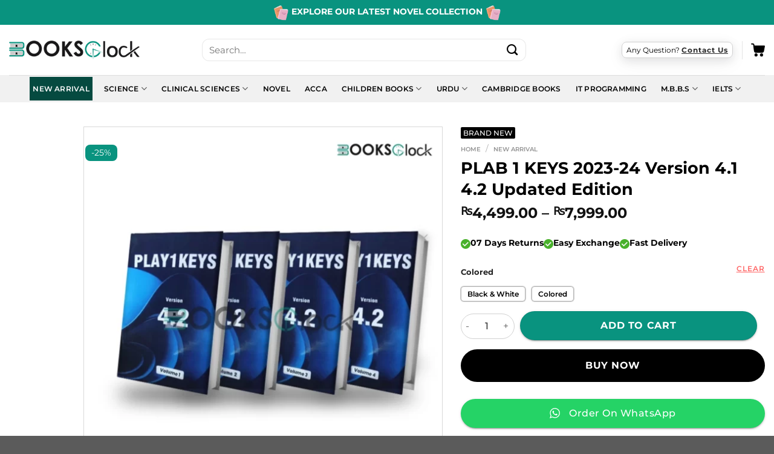

--- FILE ---
content_type: text/html; charset=UTF-8
request_url: https://booksclock.com/plab-1-keys-2023-24-version-4-1-4-2-updated-edition/
body_size: 110076
content:
<!DOCTYPE html>
<!--[if IE 9 ]> <html lang="en-US" class="ie9 loading-site no-js"> <![endif]-->
<!--[if IE 8 ]> <html lang="en-US" class="ie8 loading-site no-js"> <![endif]-->
<!--[if (gte IE 9)|!(IE)]><!--><html lang="en-US" class="loading-site no-js"> <!--<![endif]-->
<head><meta name="facebook-domain-verification" content="kzm7prx85i2rzn9s5cvg9ou7enan0g" />
	<meta charset="UTF-8" /><script>if(navigator.userAgent.match(/MSIE|Internet Explorer/i)||navigator.userAgent.match(/Trident\/7\..*?rv:11/i)){var href=document.location.href;if(!href.match(/[?&]nowprocket/)){if(href.indexOf("?")==-1){if(href.indexOf("#")==-1){document.location.href=href+"?nowprocket=1"}else{document.location.href=href.replace("#","?nowprocket=1#")}}else{if(href.indexOf("#")==-1){document.location.href=href+"&nowprocket=1"}else{document.location.href=href.replace("#","&nowprocket=1#")}}}}</script><script>(()=>{class RocketLazyLoadScripts{constructor(){this.v="2.0.4",this.userEvents=["keydown","keyup","mousedown","mouseup","mousemove","mouseover","mouseout","touchmove","touchstart","touchend","touchcancel","wheel","click","dblclick","input"],this.attributeEvents=["onblur","onclick","oncontextmenu","ondblclick","onfocus","onmousedown","onmouseenter","onmouseleave","onmousemove","onmouseout","onmouseover","onmouseup","onmousewheel","onscroll","onsubmit"]}async t(){this.i(),this.o(),/iP(ad|hone)/.test(navigator.userAgent)&&this.h(),this.u(),this.l(this),this.m(),this.k(this),this.p(this),this._(),await Promise.all([this.R(),this.L()]),this.lastBreath=Date.now(),this.S(this),this.P(),this.D(),this.O(),this.M(),await this.C(this.delayedScripts.normal),await this.C(this.delayedScripts.defer),await this.C(this.delayedScripts.async),await this.T(),await this.F(),await this.j(),await this.A(),window.dispatchEvent(new Event("rocket-allScriptsLoaded")),this.everythingLoaded=!0,this.lastTouchEnd&&await new Promise(t=>setTimeout(t,500-Date.now()+this.lastTouchEnd)),this.I(),this.H(),this.U(),this.W()}i(){this.CSPIssue=sessionStorage.getItem("rocketCSPIssue"),document.addEventListener("securitypolicyviolation",t=>{this.CSPIssue||"script-src-elem"!==t.violatedDirective||"data"!==t.blockedURI||(this.CSPIssue=!0,sessionStorage.setItem("rocketCSPIssue",!0))},{isRocket:!0})}o(){window.addEventListener("pageshow",t=>{this.persisted=t.persisted,this.realWindowLoadedFired=!0},{isRocket:!0}),window.addEventListener("pagehide",()=>{this.onFirstUserAction=null},{isRocket:!0})}h(){let t;function e(e){t=e}window.addEventListener("touchstart",e,{isRocket:!0}),window.addEventListener("touchend",function i(o){o.changedTouches[0]&&t.changedTouches[0]&&Math.abs(o.changedTouches[0].pageX-t.changedTouches[0].pageX)<10&&Math.abs(o.changedTouches[0].pageY-t.changedTouches[0].pageY)<10&&o.timeStamp-t.timeStamp<200&&(window.removeEventListener("touchstart",e,{isRocket:!0}),window.removeEventListener("touchend",i,{isRocket:!0}),"INPUT"===o.target.tagName&&"text"===o.target.type||(o.target.dispatchEvent(new TouchEvent("touchend",{target:o.target,bubbles:!0})),o.target.dispatchEvent(new MouseEvent("mouseover",{target:o.target,bubbles:!0})),o.target.dispatchEvent(new PointerEvent("click",{target:o.target,bubbles:!0,cancelable:!0,detail:1,clientX:o.changedTouches[0].clientX,clientY:o.changedTouches[0].clientY})),event.preventDefault()))},{isRocket:!0})}q(t){this.userActionTriggered||("mousemove"!==t.type||this.firstMousemoveIgnored?"keyup"===t.type||"mouseover"===t.type||"mouseout"===t.type||(this.userActionTriggered=!0,this.onFirstUserAction&&this.onFirstUserAction()):this.firstMousemoveIgnored=!0),"click"===t.type&&t.preventDefault(),t.stopPropagation(),t.stopImmediatePropagation(),"touchstart"===this.lastEvent&&"touchend"===t.type&&(this.lastTouchEnd=Date.now()),"click"===t.type&&(this.lastTouchEnd=0),this.lastEvent=t.type,t.composedPath&&t.composedPath()[0].getRootNode()instanceof ShadowRoot&&(t.rocketTarget=t.composedPath()[0]),this.savedUserEvents.push(t)}u(){this.savedUserEvents=[],this.userEventHandler=this.q.bind(this),this.userEvents.forEach(t=>window.addEventListener(t,this.userEventHandler,{passive:!1,isRocket:!0})),document.addEventListener("visibilitychange",this.userEventHandler,{isRocket:!0})}U(){this.userEvents.forEach(t=>window.removeEventListener(t,this.userEventHandler,{passive:!1,isRocket:!0})),document.removeEventListener("visibilitychange",this.userEventHandler,{isRocket:!0}),this.savedUserEvents.forEach(t=>{(t.rocketTarget||t.target).dispatchEvent(new window[t.constructor.name](t.type,t))})}m(){const t="return false",e=Array.from(this.attributeEvents,t=>"data-rocket-"+t),i="["+this.attributeEvents.join("],[")+"]",o="[data-rocket-"+this.attributeEvents.join("],[data-rocket-")+"]",s=(e,i,o)=>{o&&o!==t&&(e.setAttribute("data-rocket-"+i,o),e["rocket"+i]=new Function("event",o),e.setAttribute(i,t))};new MutationObserver(t=>{for(const n of t)"attributes"===n.type&&(n.attributeName.startsWith("data-rocket-")||this.everythingLoaded?n.attributeName.startsWith("data-rocket-")&&this.everythingLoaded&&this.N(n.target,n.attributeName.substring(12)):s(n.target,n.attributeName,n.target.getAttribute(n.attributeName))),"childList"===n.type&&n.addedNodes.forEach(t=>{if(t.nodeType===Node.ELEMENT_NODE)if(this.everythingLoaded)for(const i of[t,...t.querySelectorAll(o)])for(const t of i.getAttributeNames())e.includes(t)&&this.N(i,t.substring(12));else for(const e of[t,...t.querySelectorAll(i)])for(const t of e.getAttributeNames())this.attributeEvents.includes(t)&&s(e,t,e.getAttribute(t))})}).observe(document,{subtree:!0,childList:!0,attributeFilter:[...this.attributeEvents,...e]})}I(){this.attributeEvents.forEach(t=>{document.querySelectorAll("[data-rocket-"+t+"]").forEach(e=>{this.N(e,t)})})}N(t,e){const i=t.getAttribute("data-rocket-"+e);i&&(t.setAttribute(e,i),t.removeAttribute("data-rocket-"+e))}k(t){Object.defineProperty(HTMLElement.prototype,"onclick",{get(){return this.rocketonclick||null},set(e){this.rocketonclick=e,this.setAttribute(t.everythingLoaded?"onclick":"data-rocket-onclick","this.rocketonclick(event)")}})}S(t){function e(e,i){let o=e[i];e[i]=null,Object.defineProperty(e,i,{get:()=>o,set(s){t.everythingLoaded?o=s:e["rocket"+i]=o=s}})}e(document,"onreadystatechange"),e(window,"onload"),e(window,"onpageshow");try{Object.defineProperty(document,"readyState",{get:()=>t.rocketReadyState,set(e){t.rocketReadyState=e},configurable:!0}),document.readyState="loading"}catch(t){console.log("WPRocket DJE readyState conflict, bypassing")}}l(t){this.originalAddEventListener=EventTarget.prototype.addEventListener,this.originalRemoveEventListener=EventTarget.prototype.removeEventListener,this.savedEventListeners=[],EventTarget.prototype.addEventListener=function(e,i,o){o&&o.isRocket||!t.B(e,this)&&!t.userEvents.includes(e)||t.B(e,this)&&!t.userActionTriggered||e.startsWith("rocket-")||t.everythingLoaded?t.originalAddEventListener.call(this,e,i,o):(t.savedEventListeners.push({target:this,remove:!1,type:e,func:i,options:o}),"mouseenter"!==e&&"mouseleave"!==e||t.originalAddEventListener.call(this,e,t.savedUserEvents.push,o))},EventTarget.prototype.removeEventListener=function(e,i,o){o&&o.isRocket||!t.B(e,this)&&!t.userEvents.includes(e)||t.B(e,this)&&!t.userActionTriggered||e.startsWith("rocket-")||t.everythingLoaded?t.originalRemoveEventListener.call(this,e,i,o):t.savedEventListeners.push({target:this,remove:!0,type:e,func:i,options:o})}}J(t,e){this.savedEventListeners=this.savedEventListeners.filter(i=>{let o=i.type,s=i.target||window;return e!==o||t!==s||(this.B(o,s)&&(i.type="rocket-"+o),this.$(i),!1)})}H(){EventTarget.prototype.addEventListener=this.originalAddEventListener,EventTarget.prototype.removeEventListener=this.originalRemoveEventListener,this.savedEventListeners.forEach(t=>this.$(t))}$(t){t.remove?this.originalRemoveEventListener.call(t.target,t.type,t.func,t.options):this.originalAddEventListener.call(t.target,t.type,t.func,t.options)}p(t){let e;function i(e){return t.everythingLoaded?e:e.split(" ").map(t=>"load"===t||t.startsWith("load.")?"rocket-jquery-load":t).join(" ")}function o(o){function s(e){const s=o.fn[e];o.fn[e]=o.fn.init.prototype[e]=function(){return this[0]===window&&t.userActionTriggered&&("string"==typeof arguments[0]||arguments[0]instanceof String?arguments[0]=i(arguments[0]):"object"==typeof arguments[0]&&Object.keys(arguments[0]).forEach(t=>{const e=arguments[0][t];delete arguments[0][t],arguments[0][i(t)]=e})),s.apply(this,arguments),this}}if(o&&o.fn&&!t.allJQueries.includes(o)){const e={DOMContentLoaded:[],"rocket-DOMContentLoaded":[]};for(const t in e)document.addEventListener(t,()=>{e[t].forEach(t=>t())},{isRocket:!0});o.fn.ready=o.fn.init.prototype.ready=function(i){function s(){parseInt(o.fn.jquery)>2?setTimeout(()=>i.bind(document)(o)):i.bind(document)(o)}return"function"==typeof i&&(t.realDomReadyFired?!t.userActionTriggered||t.fauxDomReadyFired?s():e["rocket-DOMContentLoaded"].push(s):e.DOMContentLoaded.push(s)),o([])},s("on"),s("one"),s("off"),t.allJQueries.push(o)}e=o}t.allJQueries=[],o(window.jQuery),Object.defineProperty(window,"jQuery",{get:()=>e,set(t){o(t)}})}P(){const t=new Map;document.write=document.writeln=function(e){const i=document.currentScript,o=document.createRange(),s=i.parentElement;let n=t.get(i);void 0===n&&(n=i.nextSibling,t.set(i,n));const c=document.createDocumentFragment();o.setStart(c,0),c.appendChild(o.createContextualFragment(e)),s.insertBefore(c,n)}}async R(){return new Promise(t=>{this.userActionTriggered?t():this.onFirstUserAction=t})}async L(){return new Promise(t=>{document.addEventListener("DOMContentLoaded",()=>{this.realDomReadyFired=!0,t()},{isRocket:!0})})}async j(){return this.realWindowLoadedFired?Promise.resolve():new Promise(t=>{window.addEventListener("load",t,{isRocket:!0})})}M(){this.pendingScripts=[];this.scriptsMutationObserver=new MutationObserver(t=>{for(const e of t)e.addedNodes.forEach(t=>{"SCRIPT"!==t.tagName||t.noModule||t.isWPRocket||this.pendingScripts.push({script:t,promise:new Promise(e=>{const i=()=>{const i=this.pendingScripts.findIndex(e=>e.script===t);i>=0&&this.pendingScripts.splice(i,1),e()};t.addEventListener("load",i,{isRocket:!0}),t.addEventListener("error",i,{isRocket:!0}),setTimeout(i,1e3)})})})}),this.scriptsMutationObserver.observe(document,{childList:!0,subtree:!0})}async F(){await this.X(),this.pendingScripts.length?(await this.pendingScripts[0].promise,await this.F()):this.scriptsMutationObserver.disconnect()}D(){this.delayedScripts={normal:[],async:[],defer:[]},document.querySelectorAll("script[type$=rocketlazyloadscript]").forEach(t=>{t.hasAttribute("data-rocket-src")?t.hasAttribute("async")&&!1!==t.async?this.delayedScripts.async.push(t):t.hasAttribute("defer")&&!1!==t.defer||"module"===t.getAttribute("data-rocket-type")?this.delayedScripts.defer.push(t):this.delayedScripts.normal.push(t):this.delayedScripts.normal.push(t)})}async _(){await this.L();let t=[];document.querySelectorAll("script[type$=rocketlazyloadscript][data-rocket-src]").forEach(e=>{let i=e.getAttribute("data-rocket-src");if(i&&!i.startsWith("data:")){i.startsWith("//")&&(i=location.protocol+i);try{const o=new URL(i).origin;o!==location.origin&&t.push({src:o,crossOrigin:e.crossOrigin||"module"===e.getAttribute("data-rocket-type")})}catch(t){}}}),t=[...new Map(t.map(t=>[JSON.stringify(t),t])).values()],this.Y(t,"preconnect")}async G(t){if(await this.K(),!0!==t.noModule||!("noModule"in HTMLScriptElement.prototype))return new Promise(e=>{let i;function o(){(i||t).setAttribute("data-rocket-status","executed"),e()}try{if(navigator.userAgent.includes("Firefox/")||""===navigator.vendor||this.CSPIssue)i=document.createElement("script"),[...t.attributes].forEach(t=>{let e=t.nodeName;"type"!==e&&("data-rocket-type"===e&&(e="type"),"data-rocket-src"===e&&(e="src"),i.setAttribute(e,t.nodeValue))}),t.text&&(i.text=t.text),t.nonce&&(i.nonce=t.nonce),i.hasAttribute("src")?(i.addEventListener("load",o,{isRocket:!0}),i.addEventListener("error",()=>{i.setAttribute("data-rocket-status","failed-network"),e()},{isRocket:!0}),setTimeout(()=>{i.isConnected||e()},1)):(i.text=t.text,o()),i.isWPRocket=!0,t.parentNode.replaceChild(i,t);else{const i=t.getAttribute("data-rocket-type"),s=t.getAttribute("data-rocket-src");i?(t.type=i,t.removeAttribute("data-rocket-type")):t.removeAttribute("type"),t.addEventListener("load",o,{isRocket:!0}),t.addEventListener("error",i=>{this.CSPIssue&&i.target.src.startsWith("data:")?(console.log("WPRocket: CSP fallback activated"),t.removeAttribute("src"),this.G(t).then(e)):(t.setAttribute("data-rocket-status","failed-network"),e())},{isRocket:!0}),s?(t.fetchPriority="high",t.removeAttribute("data-rocket-src"),t.src=s):t.src="data:text/javascript;base64,"+window.btoa(unescape(encodeURIComponent(t.text)))}}catch(i){t.setAttribute("data-rocket-status","failed-transform"),e()}});t.setAttribute("data-rocket-status","skipped")}async C(t){const e=t.shift();return e?(e.isConnected&&await this.G(e),this.C(t)):Promise.resolve()}O(){this.Y([...this.delayedScripts.normal,...this.delayedScripts.defer,...this.delayedScripts.async],"preload")}Y(t,e){this.trash=this.trash||[];let i=!0;var o=document.createDocumentFragment();t.forEach(t=>{const s=t.getAttribute&&t.getAttribute("data-rocket-src")||t.src;if(s&&!s.startsWith("data:")){const n=document.createElement("link");n.href=s,n.rel=e,"preconnect"!==e&&(n.as="script",n.fetchPriority=i?"high":"low"),t.getAttribute&&"module"===t.getAttribute("data-rocket-type")&&(n.crossOrigin=!0),t.crossOrigin&&(n.crossOrigin=t.crossOrigin),t.integrity&&(n.integrity=t.integrity),t.nonce&&(n.nonce=t.nonce),o.appendChild(n),this.trash.push(n),i=!1}}),document.head.appendChild(o)}W(){this.trash.forEach(t=>t.remove())}async T(){try{document.readyState="interactive"}catch(t){}this.fauxDomReadyFired=!0;try{await this.K(),this.J(document,"readystatechange"),document.dispatchEvent(new Event("rocket-readystatechange")),await this.K(),document.rocketonreadystatechange&&document.rocketonreadystatechange(),await this.K(),this.J(document,"DOMContentLoaded"),document.dispatchEvent(new Event("rocket-DOMContentLoaded")),await this.K(),this.J(window,"DOMContentLoaded"),window.dispatchEvent(new Event("rocket-DOMContentLoaded"))}catch(t){console.error(t)}}async A(){try{document.readyState="complete"}catch(t){}try{await this.K(),this.J(document,"readystatechange"),document.dispatchEvent(new Event("rocket-readystatechange")),await this.K(),document.rocketonreadystatechange&&document.rocketonreadystatechange(),await this.K(),this.J(window,"load"),window.dispatchEvent(new Event("rocket-load")),await this.K(),window.rocketonload&&window.rocketonload(),await this.K(),this.allJQueries.forEach(t=>t(window).trigger("rocket-jquery-load")),await this.K(),this.J(window,"pageshow");const t=new Event("rocket-pageshow");t.persisted=this.persisted,window.dispatchEvent(t),await this.K(),window.rocketonpageshow&&window.rocketonpageshow({persisted:this.persisted})}catch(t){console.error(t)}}async K(){Date.now()-this.lastBreath>45&&(await this.X(),this.lastBreath=Date.now())}async X(){return document.hidden?new Promise(t=>setTimeout(t)):new Promise(t=>requestAnimationFrame(t))}B(t,e){return e===document&&"readystatechange"===t||(e===document&&"DOMContentLoaded"===t||(e===window&&"DOMContentLoaded"===t||(e===window&&"load"===t||e===window&&"pageshow"===t)))}static run(){(new RocketLazyLoadScripts).t()}}RocketLazyLoadScripts.run()})();</script>
	<!-- Global site tag (gtag.js) - Google Analytics -->
<!-- <script type="rocketlazyloadscript" async data-rocket-src="https://www.googletagmanager.com/gtag/js?id=UA-241454730-1"></script>
<script type="rocketlazyloadscript">
  window.dataLayer = window.dataLayer || [];
  function gtag(){dataLayer.push(arguments);}
  gtag('js', new Date());

  gtag('config', 'UA-241454730-1');
</script> -->
	
	<link rel="profile" href="http://gmpg.org/xfn/11" />
	<link rel="pingback" href="https://booksclock.com/xmlrpc.php" />
	
	<script type="rocketlazyloadscript">(function(html){html.className = html.className.replace(/\bno-js\b/,'js')})(document.documentElement);</script>
<meta name='robots' content='index, follow, max-image-preview:large, max-snippet:-1, max-video-preview:-1' />

<!-- Google Tag Manager for WordPress by gtm4wp.com -->
<script data-cfasync="false" data-pagespeed-no-defer>
	var gtm4wp_datalayer_name = "dataLayer";
	var dataLayer = dataLayer || [];
	const gtm4wp_use_sku_instead = false;
	const gtm4wp_currency = 'PKR';
	const gtm4wp_product_per_impression = 10;
	const gtm4wp_clear_ecommerce = false;
	const gtm4wp_datalayer_max_timeout = 2000;
</script>
<!-- End Google Tag Manager for WordPress by gtm4wp.com --><meta name="viewport" content="width=device-width, initial-scale=1, maximum-scale=1" />
	<!-- This site is optimized with the Yoast SEO plugin v26.5 - https://yoast.com/wordpress/plugins/seo/ -->
	<title>PLAB 1 KEYS 2023-24 Version 4.1 4.2 Updated Edition</title>
<link data-rocket-prefetch href="https://cdn.jsdelivr.net" rel="dns-prefetch">
<link data-rocket-prefetch href="https://connect.facebook.net" rel="dns-prefetch">
<link data-rocket-prefetch href="https://www.googletagmanager.com" rel="dns-prefetch">
<link data-rocket-prefetch href="https://fonts.googleapis.com" rel="dns-prefetch">
<link data-rocket-prefetch href="https://capi-automation.s3.us-east-2.amazonaws.com" rel="dns-prefetch">
<link data-rocket-preload as="style" href="https://fonts.googleapis.com/css?family=Montserrat%3Aregular%2C700%2C500%2C600%2Cregular&#038;display=swap" rel="preload">
<link href="https://fonts.googleapis.com/css?family=Montserrat%3Aregular%2C700%2C500%2C600%2Cregular&#038;display=swap" media="print" onload="this.media=&#039;all&#039;" rel="stylesheet">
<style id="wpr-usedcss">.select2-container{box-sizing:border-box;display:inline-block;margin:0;position:relative;vertical-align:middle}.select2-container .select2-selection--single{box-sizing:border-box;cursor:pointer;display:block;height:28px;user-select:none;-webkit-user-select:none}.select2-container .select2-selection--single .select2-selection__rendered{display:block;padding-left:8px;padding-right:20px;overflow:hidden;text-overflow:ellipsis;white-space:nowrap}.select2-container .select2-selection--single .select2-selection__clear{background-color:transparent;border:none;font-size:1em}.select2-container[dir=rtl] .select2-selection--single .select2-selection__rendered{padding-right:8px;padding-left:20px}.select2-container .select2-selection--multiple{box-sizing:border-box;cursor:pointer;display:block;min-height:32px;user-select:none;-webkit-user-select:none}.select2-container .select2-selection--multiple .select2-selection__rendered{display:inline;list-style:none;padding:0}.select2-container .select2-selection--multiple .select2-selection__clear{background-color:transparent;border:none;font-size:1em}.select2-container .select2-search--inline .select2-search__field{box-sizing:border-box;border:none;font-size:100%;margin-top:5px;margin-left:5px;padding:0;max-width:100%;resize:none;height:18px;vertical-align:bottom;font-family:sans-serif;overflow:hidden;word-break:keep-all}.select2-container .select2-search--inline .select2-search__field::-webkit-search-cancel-button{-webkit-appearance:none}.select2-dropdown{background-color:#fff;border:1px solid #aaa;border-radius:4px;box-sizing:border-box;display:block;position:absolute;left:-100000px;width:100%;z-index:1051}.select2-results{display:block}.select2-results__options{list-style:none;margin:0;padding:0}.select2-results__option{padding:6px;user-select:none;-webkit-user-select:none}.select2-results__option--selectable{cursor:pointer}.select2-container--open .select2-dropdown{left:0}.select2-container--open .select2-dropdown--above{border-bottom:none;border-bottom-left-radius:0;border-bottom-right-radius:0}.select2-container--open .select2-dropdown--below{border-top:none;border-top-left-radius:0;border-top-right-radius:0}.select2-search--dropdown{display:block;padding:4px}.select2-search--dropdown .select2-search__field{padding:4px;width:100%;box-sizing:border-box}.select2-search--dropdown .select2-search__field::-webkit-search-cancel-button{-webkit-appearance:none}.select2-search--dropdown.select2-search--hide{display:none}.select2-close-mask{border:0;margin:0;padding:0;display:block;position:fixed;left:0;top:0;min-height:100%;min-width:100%;height:auto;width:auto;opacity:0;z-index:99;background-color:#fff}.select2-hidden-accessible{border:0!important;clip:rect(0 0 0 0)!important;-webkit-clip-path:inset(50%)!important;clip-path:inset(50%)!important;height:1px!important;overflow:hidden!important;padding:0!important;position:absolute!important;width:1px!important;white-space:nowrap!important}.select2-container--default .select2-selection--single{background-color:#fff;border:1px solid #aaa;border-radius:4px}.select2-container--default .select2-selection--single .select2-selection__rendered{color:#444;line-height:28px}.select2-container--default .select2-selection--single .select2-selection__clear{cursor:pointer;float:right;font-weight:700;height:26px;margin-right:20px;padding-right:0}.select2-container--default .select2-selection--single .select2-selection__placeholder{color:#999}.select2-container--default .select2-selection--single .select2-selection__arrow{height:26px;position:absolute;top:1px;right:1px;width:20px}.select2-container--default .select2-selection--single .select2-selection__arrow b{border-color:#888 transparent transparent;border-style:solid;border-width:5px 4px 0;height:0;left:50%;margin-left:-4px;margin-top:-2px;position:absolute;top:50%;width:0}.select2-container--default[dir=rtl] .select2-selection--single .select2-selection__clear{float:left}.select2-container--default[dir=rtl] .select2-selection--single .select2-selection__arrow{left:1px;right:auto}.select2-container--default.select2-container--disabled .select2-selection--single{background-color:#eee;cursor:default}.select2-container--default.select2-container--disabled .select2-selection--single .select2-selection__clear{display:none}.select2-container--default.select2-container--open .select2-selection--single .select2-selection__arrow b{border-color:transparent transparent #888;border-width:0 4px 5px}.select2-container--default .select2-selection--multiple{background-color:#fff;border:1px solid #aaa;border-radius:4px;cursor:text;padding-bottom:5px;padding-right:5px;position:relative}.select2-container--default .select2-selection--multiple.select2-selection--clearable{padding-right:25px}.select2-container--default .select2-selection--multiple .select2-selection__clear{cursor:pointer;font-weight:700;height:20px;margin-right:10px;margin-top:5px;position:absolute;right:0;padding:1px}.select2-container--default .select2-selection--multiple .select2-selection__choice{background-color:#e4e4e4;border:1px solid #aaa;border-radius:4px;box-sizing:border-box;display:inline-block;margin-left:5px;margin-top:5px;padding:0;padding-left:20px;position:relative;max-width:100%;overflow:hidden;text-overflow:ellipsis;vertical-align:bottom;white-space:nowrap}.select2-container--default .select2-selection--multiple .select2-selection__choice__display{cursor:default;padding-left:2px;padding-right:5px}.select2-container--default .select2-selection--multiple .select2-selection__choice__remove{background-color:transparent;border:none;border-right:1px solid #aaa;border-top-left-radius:4px;border-bottom-left-radius:4px;color:#999;cursor:pointer;font-size:1em;font-weight:700;padding:0 4px;position:absolute;left:0;top:0}.select2-container--default .select2-selection--multiple .select2-selection__choice__remove:focus,.select2-container--default .select2-selection--multiple .select2-selection__choice__remove:hover{background-color:#f1f1f1;color:#333;outline:0}.select2-container--default[dir=rtl] .select2-selection--multiple .select2-selection__choice{margin-left:5px;margin-right:auto}.select2-container--default[dir=rtl] .select2-selection--multiple .select2-selection__choice__display{padding-left:5px;padding-right:2px}.select2-container--default[dir=rtl] .select2-selection--multiple .select2-selection__choice__remove{border-left:1px solid #aaa;border-right:none;border-top-left-radius:0;border-bottom-left-radius:0;border-top-right-radius:4px;border-bottom-right-radius:4px}.select2-container--default[dir=rtl] .select2-selection--multiple .select2-selection__clear{float:left;margin-left:10px;margin-right:auto}.select2-container--default.select2-container--focus .select2-selection--multiple{border:1px solid #000;outline:0}.select2-container--default.select2-container--disabled .select2-selection--multiple{background-color:#eee;cursor:default}.select2-container--default.select2-container--disabled .select2-selection__choice__remove{display:none}.select2-container--default.select2-container--open.select2-container--above .select2-selection--multiple,.select2-container--default.select2-container--open.select2-container--above .select2-selection--single{border-top-left-radius:0;border-top-right-radius:0}.select2-container--default.select2-container--open.select2-container--below .select2-selection--multiple,.select2-container--default.select2-container--open.select2-container--below .select2-selection--single{border-bottom-left-radius:0;border-bottom-right-radius:0}.select2-container--default .select2-search--dropdown .select2-search__field{border:1px solid #aaa}.select2-container--default .select2-search--inline .select2-search__field{background:0 0;border:none;outline:0;box-shadow:none;-webkit-appearance:textfield}.select2-container--default .select2-results>.select2-results__options{max-height:200px;overflow-y:auto}.select2-container--default .select2-results__option .select2-results__option{padding-left:1em}.select2-container--default .select2-results__option .select2-results__option .select2-results__group{padding-left:0}.select2-container--default .select2-results__option .select2-results__option .select2-results__option{margin-left:-1em;padding-left:2em}.select2-container--default .select2-results__option .select2-results__option .select2-results__option .select2-results__option{margin-left:-2em;padding-left:3em}.select2-container--default .select2-results__option .select2-results__option .select2-results__option .select2-results__option .select2-results__option{margin-left:-3em;padding-left:4em}.select2-container--default .select2-results__option .select2-results__option .select2-results__option .select2-results__option .select2-results__option .select2-results__option{margin-left:-4em;padding-left:5em}.select2-container--default .select2-results__option .select2-results__option .select2-results__option .select2-results__option .select2-results__option .select2-results__option .select2-results__option{margin-left:-5em;padding-left:6em}.select2-container--default .select2-results__option--group{padding:0}.select2-container--default .select2-results__option--disabled{color:#999}.select2-container--default .select2-results__option--selected{background-color:#ddd}.select2-container--default .select2-results__option--highlighted.select2-results__option--selectable{background-color:#5897fb;color:#fff}.select2-container--default .select2-results__group{cursor:default;display:block;padding:6px}.select2-container--classic .select2-selection--single{background-color:#f7f7f7;border:1px solid #aaa;border-radius:4px;outline:0;background-image:-webkit-linear-gradient(top,#fff 50%,#eee 100%);background-image:-o-linear-gradient(top,#fff 50%,#eee 100%);background-image:linear-gradient(to bottom,#fff 50%,#eee 100%);background-repeat:repeat-x}.select2-container--classic .select2-selection--single:focus{border:1px solid #5897fb}.select2-container--classic .select2-selection--single .select2-selection__rendered{color:#444;line-height:28px}.select2-container--classic .select2-selection--single .select2-selection__clear{cursor:pointer;float:right;font-weight:700;height:26px;margin-right:20px}.select2-container--classic .select2-selection--single .select2-selection__placeholder{color:#999}.select2-container--classic .select2-selection--single .select2-selection__arrow{background-color:#ddd;border:none;border-left:1px solid #aaa;border-top-right-radius:4px;border-bottom-right-radius:4px;height:26px;position:absolute;top:1px;right:1px;width:20px;background-image:-webkit-linear-gradient(top,#eee 50%,#ccc 100%);background-image:-o-linear-gradient(top,#eee 50%,#ccc 100%);background-image:linear-gradient(to bottom,#eee 50%,#ccc 100%);background-repeat:repeat-x}.select2-container--classic .select2-selection--single .select2-selection__arrow b{border-color:#888 transparent transparent;border-style:solid;border-width:5px 4px 0;height:0;left:50%;margin-left:-4px;margin-top:-2px;position:absolute;top:50%;width:0}.select2-container--classic[dir=rtl] .select2-selection--single .select2-selection__clear{float:left}.select2-container--classic[dir=rtl] .select2-selection--single .select2-selection__arrow{border:none;border-right:1px solid #aaa;border-radius:0;border-top-left-radius:4px;border-bottom-left-radius:4px;left:1px;right:auto}.select2-container--classic.select2-container--open .select2-selection--single{border:1px solid #5897fb}.select2-container--classic.select2-container--open .select2-selection--single .select2-selection__arrow{background:0 0;border:none}.select2-container--classic.select2-container--open .select2-selection--single .select2-selection__arrow b{border-color:transparent transparent #888;border-width:0 4px 5px}.select2-container--classic.select2-container--open.select2-container--above .select2-selection--single{border-top:none;border-top-left-radius:0;border-top-right-radius:0;background-image:-webkit-linear-gradient(top,#fff 0,#eee 50%);background-image:-o-linear-gradient(top,#fff 0,#eee 50%);background-image:linear-gradient(to bottom,#fff 0,#eee 50%);background-repeat:repeat-x}.select2-container--classic.select2-container--open.select2-container--below .select2-selection--single{border-bottom:none;border-bottom-left-radius:0;border-bottom-right-radius:0;background-image:-webkit-linear-gradient(top,#eee 50%,#fff 100%);background-image:-o-linear-gradient(top,#eee 50%,#fff 100%);background-image:linear-gradient(to bottom,#eee 50%,#fff 100%);background-repeat:repeat-x}.select2-container--classic .select2-selection--multiple{background-color:#fff;border:1px solid #aaa;border-radius:4px;cursor:text;outline:0;padding-bottom:5px;padding-right:5px}.select2-container--classic .select2-selection--multiple:focus{border:1px solid #5897fb}.select2-container--classic .select2-selection--multiple .select2-selection__clear{display:none}.select2-container--classic .select2-selection--multiple .select2-selection__choice{background-color:#e4e4e4;border:1px solid #aaa;border-radius:4px;display:inline-block;margin-left:5px;margin-top:5px;padding:0}.select2-container--classic .select2-selection--multiple .select2-selection__choice__display{cursor:default;padding-left:2px;padding-right:5px}.select2-container--classic .select2-selection--multiple .select2-selection__choice__remove{background-color:transparent;border:none;border-top-left-radius:4px;border-bottom-left-radius:4px;color:#888;cursor:pointer;font-size:1em;font-weight:700;padding:0 4px}.select2-container--classic .select2-selection--multiple .select2-selection__choice__remove:hover{color:#555;outline:0}.select2-container--classic[dir=rtl] .select2-selection--multiple .select2-selection__choice{margin-left:5px;margin-right:auto}.select2-container--classic[dir=rtl] .select2-selection--multiple .select2-selection__choice__display{padding-left:5px;padding-right:2px}.select2-container--classic[dir=rtl] .select2-selection--multiple .select2-selection__choice__remove{border-top-left-radius:0;border-bottom-left-radius:0;border-top-right-radius:4px;border-bottom-right-radius:4px}.select2-container--classic.select2-container--open .select2-selection--multiple{border:1px solid #5897fb}.select2-container--classic.select2-container--open.select2-container--above .select2-selection--multiple{border-top:none;border-top-left-radius:0;border-top-right-radius:0}.select2-container--classic.select2-container--open.select2-container--below .select2-selection--multiple{border-bottom:none;border-bottom-left-radius:0;border-bottom-right-radius:0}.select2-container--classic .select2-search--dropdown .select2-search__field{border:1px solid #aaa;outline:0}.select2-container--classic .select2-search--inline .select2-search__field{outline:0;box-shadow:none}.select2-container--classic .select2-dropdown{background-color:#fff;border:1px solid transparent}.select2-container--classic .select2-dropdown--above{border-bottom:none}.select2-container--classic .select2-dropdown--below{border-top:none}.select2-container--classic .select2-results>.select2-results__options{max-height:200px;overflow-y:auto}.select2-container--classic .select2-results__option--group{padding:0}.select2-container--classic .select2-results__option--disabled{color:grey}.select2-container--classic .select2-results__option--highlighted.select2-results__option--selectable{background-color:#3875d7;color:#fff}.select2-container--classic .select2-results__group{cursor:default;display:block;padding:6px}.select2-container--classic.select2-container--open .select2-dropdown{border-color:#5897fb}img:is([sizes=auto i],[sizes^="auto," i]){contain-intrinsic-size:3000px 1500px}.ht-ctc-chat{--side:right}.ht_ctc_chat_greetings_box :not(ul):not(ol):not(.ht_ctc_default):not(.ht_ctc_defaults *){box-sizing:border-box;margin:0;padding:0}.ht_ctc_chat_greetings_box ul{margin-bottom:0;margin-top:0}.ht_ctc_modal_backdrop{animation:.2s ctc_fadeIn;backdrop-filter:blur(1px);background:rgba(0,0,0,.3);height:100vh;left:0;position:fixed;top:0;width:100vw;z-index:9}.ht_ctc_notification{animation:.25s ctc_fadeIn}@keyframes ctc_fadeIn{0%{opacity:0}to{opacity:1}}.g_header_badge_online{border-radius:50%;bottom:0;height:12px;position:absolute;right:0;width:12px;z-index:1}@media only screen and (max-width:420px){.ht_ctc_animation:has(.ht_ctc_greetings){animation-fill-mode:none!important}}.pisol_buy_now_button{padding:10px 15px!important;margin-top:10px!important;margin-bottom:10px!important;display:block!important;text-align:center!important;width:100%!important}form.woocommerce-checkout .remove{margin-right:7px;display:inline!important}.pisol_buy_now_button{color:#fff!important;background-color:#000!important}.woocommerce img.pswp__img,.woocommerce-page img.pswp__img{max-width:none}button.pswp__button{box-shadow:none!important;background-image:var(--wpr-bg-8515adcb-8e13-4b41-a222-643160df3141)!important}button.pswp__button,button.pswp__button--arrow--left::before,button.pswp__button--arrow--right::before,button.pswp__button:hover{background-color:transparent!important}button.pswp__button--arrow--left,button.pswp__button--arrow--left:hover,button.pswp__button--arrow--right,button.pswp__button--arrow--right:hover{background-image:none!important}button.pswp__button--close:hover{background-position:0 -44px}button.pswp__button--zoom:hover{background-position:-88px 0}.pswp{display:none;position:absolute;width:100%;height:100%;left:0;top:0;overflow:hidden;-ms-touch-action:none;touch-action:none;z-index:1500;-webkit-text-size-adjust:100%;-webkit-backface-visibility:hidden;outline:0}.pswp *{-webkit-box-sizing:border-box;box-sizing:border-box}.pswp img{max-width:none}.pswp--animate_opacity{opacity:.001;will-change:opacity;-webkit-transition:opacity 333ms cubic-bezier(.4,0,.22,1);transition:opacity 333ms cubic-bezier(.4,0,.22,1)}.pswp--open{display:block}.pswp--zoom-allowed .pswp__img{cursor:-webkit-zoom-in;cursor:-moz-zoom-in;cursor:zoom-in}.pswp--zoomed-in .pswp__img{cursor:-webkit-grab;cursor:-moz-grab;cursor:grab}.pswp--dragging .pswp__img{cursor:-webkit-grabbing;cursor:-moz-grabbing;cursor:grabbing}.pswp__bg{position:absolute;left:0;top:0;width:100%;height:100%;background:#000;opacity:0;-webkit-transform:translateZ(0);transform:translateZ(0);-webkit-backface-visibility:hidden;will-change:opacity}.pswp__scroll-wrap{position:absolute;left:0;top:0;width:100%;height:100%;overflow:hidden}.pswp__container,.pswp__zoom-wrap{-ms-touch-action:none;touch-action:none;position:absolute;left:0;right:0;top:0;bottom:0}.pswp__container,.pswp__img{-webkit-user-select:none;-moz-user-select:none;-ms-user-select:none;user-select:none;-webkit-tap-highlight-color:transparent;-webkit-touch-callout:none}.pswp__zoom-wrap{position:absolute;width:100%;-webkit-transform-origin:left top;-ms-transform-origin:left top;transform-origin:left top;-webkit-transition:-webkit-transform 333ms cubic-bezier(.4,0,.22,1);transition:transform 333ms cubic-bezier(.4,0,.22,1)}.pswp__bg{will-change:opacity;-webkit-transition:opacity 333ms cubic-bezier(.4,0,.22,1);transition:opacity 333ms cubic-bezier(.4,0,.22,1)}.pswp--animated-in .pswp__bg,.pswp--animated-in .pswp__zoom-wrap{-webkit-transition:none;transition:none}.pswp__container,.pswp__zoom-wrap{-webkit-backface-visibility:hidden}.pswp__item{position:absolute;left:0;right:0;top:0;bottom:0;overflow:hidden}.pswp__img{position:absolute;width:auto;height:auto;top:0;left:0}.pswp__img--placeholder{-webkit-backface-visibility:hidden}.pswp__img--placeholder--blank{background:#222}.pswp--ie .pswp__img{width:100%!important;height:auto!important;left:0;top:0}.pswp__error-msg{position:absolute;left:0;top:50%;width:100%;text-align:center;font-size:14px;line-height:16px;margin-top:-8px;color:#ccc}.pswp__error-msg a{color:#ccc;text-decoration:underline}.pswp__button{width:44px;height:44px;position:relative;background:0 0;cursor:pointer;overflow:visible;-webkit-appearance:none;display:block;border:0;padding:0;margin:0;float:left;opacity:.75;-webkit-transition:opacity .2s;transition:opacity .2s;-webkit-box-shadow:none;box-shadow:none}.pswp__button:focus,.pswp__button:hover{opacity:1}.pswp__button:active{outline:0;opacity:.9}.pswp__button::-moz-focus-inner{padding:0;border:0}.pswp__ui--over-close .pswp__button--close{opacity:1}.pswp__button,.pswp__button--arrow--left:before,.pswp__button--arrow--right:before{background:var(--wpr-bg-b65a0ada-e74e-44b6-804f-106112da92b1) no-repeat;background-size:264px 88px;width:44px;height:44px}@media (-webkit-min-device-pixel-ratio:1.1),(-webkit-min-device-pixel-ratio:1.09375),(min-resolution:105dpi),(min-resolution:1.1dppx){.pswp--svg .pswp__button,.pswp--svg .pswp__button--arrow--left:before,.pswp--svg .pswp__button--arrow--right:before{background-image:var(--wpr-bg-b5bbd692-3d09-4604-b45f-e61a2cc7dd28)}.pswp--svg .pswp__button--arrow--left,.pswp--svg .pswp__button--arrow--right{background:0 0}}.pswp__button--close{background-position:0 -44px}.pswp__button--share{background-position:-44px -44px}.pswp__button--fs{display:none}.pswp--supports-fs .pswp__button--fs{display:block}.pswp--fs .pswp__button--fs{background-position:-44px 0}.pswp__button--zoom{display:none;background-position:-88px 0}.pswp--zoom-allowed .pswp__button--zoom{display:block}.pswp--zoomed-in .pswp__button--zoom{background-position:-132px 0}.pswp--touch .pswp__button--arrow--left,.pswp--touch .pswp__button--arrow--right{visibility:hidden}.pswp__button--arrow--left,.pswp__button--arrow--right{background:0 0;top:50%;margin-top:-50px;width:70px;height:100px;position:absolute}.pswp__button--arrow--left{left:0}.pswp__button--arrow--right{right:0}.pswp__button--arrow--left:before,.pswp__button--arrow--right:before{content:'';top:35px;background-color:rgba(0,0,0,.3);height:30px;width:32px;position:absolute}.pswp__button--arrow--left:before{left:6px;background-position:-138px -44px}.pswp__button--arrow--right:before{right:6px;background-position:-94px -44px}.pswp__counter,.pswp__share-modal{-webkit-user-select:none;-moz-user-select:none;-ms-user-select:none;user-select:none}.pswp__share-modal{display:block;background:rgba(0,0,0,.5);width:100%;height:100%;top:0;left:0;padding:10px;position:absolute;z-index:1600;opacity:0;-webkit-transition:opacity .25s ease-out;transition:opacity .25s ease-out;-webkit-backface-visibility:hidden;will-change:opacity}.pswp__share-modal--hidden{display:none}.pswp__share-tooltip{z-index:1620;position:absolute;background:#fff;top:56px;border-radius:2px;display:block;width:auto;right:44px;-webkit-box-shadow:0 2px 5px rgba(0,0,0,.25);box-shadow:0 2px 5px rgba(0,0,0,.25);-webkit-transform:translateY(6px);-ms-transform:translateY(6px);transform:translateY(6px);-webkit-transition:-webkit-transform .25s;transition:transform .25s;-webkit-backface-visibility:hidden;will-change:transform}.pswp__share-tooltip a{display:block;padding:8px 12px;color:#000;text-decoration:none;font-size:14px;line-height:18px}.pswp__share-tooltip a:hover{text-decoration:none;color:#000}.pswp__share-tooltip a:first-child{border-radius:2px 2px 0 0}.pswp__share-tooltip a:last-child{border-radius:0 0 2px 2px}.pswp__share-modal--fade-in{opacity:1}.pswp__share-modal--fade-in .pswp__share-tooltip{-webkit-transform:translateY(0);-ms-transform:translateY(0);transform:translateY(0)}.pswp--touch .pswp__share-tooltip a{padding:16px 12px}.pswp__counter{position:relative;left:0;top:0;height:44px;font-size:13px;line-height:44px;color:#fff;opacity:.75;padding:0 10px;margin-inline-end:auto}.pswp__caption{position:absolute;left:0;bottom:0;width:100%;min-height:44px}.pswp__caption small{font-size:11px;color:#bbb}.pswp__caption__center{text-align:left;max-width:420px;margin:0 auto;font-size:13px;padding:10px;line-height:20px;color:#ccc}.pswp__caption--empty{display:none}.pswp__caption--fake{visibility:hidden}.pswp__preloader{width:44px;height:44px;position:absolute;top:0;left:50%;margin-left:-22px;opacity:0;-webkit-transition:opacity .25s ease-out;transition:opacity .25s ease-out;will-change:opacity;direction:ltr}.pswp__preloader__icn{width:20px;height:20px;margin:12px}.pswp__preloader--active{opacity:1}.pswp__preloader--active .pswp__preloader__icn{background:var(--wpr-bg-604e3e03-69c3-4553-aeab-6c7af20462d0) no-repeat}.pswp--css_animation .pswp__preloader--active{opacity:1}.pswp--css_animation .pswp__preloader--active .pswp__preloader__icn{-webkit-animation:.5s linear infinite clockwise;animation:.5s linear infinite clockwise}.pswp--css_animation .pswp__preloader--active .pswp__preloader__donut{-webkit-animation:1s cubic-bezier(.4,0,.22,1) infinite donut-rotate;animation:1s cubic-bezier(.4,0,.22,1) infinite donut-rotate}.pswp--css_animation .pswp__preloader__icn{background:0 0;opacity:.75;width:14px;height:14px;position:absolute;left:15px;top:15px;margin:0}.pswp--css_animation .pswp__preloader__cut{position:relative;width:7px;height:14px;overflow:hidden}.pswp--css_animation .pswp__preloader__donut{-webkit-box-sizing:border-box;box-sizing:border-box;width:14px;height:14px;border:2px solid #fff;border-radius:50%;border-left-color:transparent;border-bottom-color:transparent;position:absolute;top:0;left:0;background:0 0;margin:0}@media screen and (max-width:1024px){.pswp__preloader{position:relative;left:auto;top:auto;margin:0;float:right}}@-webkit-keyframes clockwise{0%{-webkit-transform:rotate(0);transform:rotate(0)}100%{-webkit-transform:rotate(360deg);transform:rotate(360deg)}}@keyframes clockwise{0%{-webkit-transform:rotate(0);transform:rotate(0)}100%{-webkit-transform:rotate(360deg);transform:rotate(360deg)}}@-webkit-keyframes donut-rotate{0%{-webkit-transform:rotate(0);transform:rotate(0)}50%{-webkit-transform:rotate(-140deg);transform:rotate(-140deg)}100%{-webkit-transform:rotate(0);transform:rotate(0)}}@keyframes donut-rotate{0%{-webkit-transform:rotate(0);transform:rotate(0)}50%{-webkit-transform:rotate(-140deg);transform:rotate(-140deg)}100%{-webkit-transform:rotate(0);transform:rotate(0)}}.pswp__ui{-webkit-font-smoothing:auto;visibility:visible;opacity:1;z-index:1550}.pswp__top-bar{position:absolute;left:0;top:0;height:44px;width:100%;display:flex;justify-content:flex-end}.pswp--has_mouse .pswp__button--arrow--left,.pswp--has_mouse .pswp__button--arrow--right,.pswp__caption,.pswp__top-bar{-webkit-backface-visibility:hidden;will-change:opacity;-webkit-transition:opacity 333ms cubic-bezier(.4,0,.22,1);transition:opacity 333ms cubic-bezier(.4,0,.22,1)}.pswp--has_mouse .pswp__button--arrow--left,.pswp--has_mouse .pswp__button--arrow--right{visibility:visible}.pswp__caption,.pswp__top-bar{background-color:rgba(0,0,0,.5)}.pswp__ui--fit .pswp__caption,.pswp__ui--fit .pswp__top-bar{background-color:rgba(0,0,0,.3)}.pswp__ui--idle .pswp__top-bar{opacity:0}.pswp__ui--idle .pswp__button--arrow--left,.pswp__ui--idle .pswp__button--arrow--right{opacity:0}.pswp__ui--hidden .pswp__button--arrow--left,.pswp__ui--hidden .pswp__button--arrow--right,.pswp__ui--hidden .pswp__caption,.pswp__ui--hidden .pswp__top-bar{opacity:.001}.pswp__ui--one-slide .pswp__button--arrow--left,.pswp__ui--one-slide .pswp__button--arrow--right,.pswp__ui--one-slide .pswp__counter{display:none}.pswp__element--disabled{display:none!important}.pswp--minimal--dark .pswp__top-bar{background:0 0}.woocommerce form .form-row .required{visibility:visible}.gdpr_wa_button_input{background:#25d366!important;color:#fff!important;border:none!important;text-decoration:none!important;cursor:pointer!important}.gdpr_wa_button_input:before{content:url('data:image/svg+xml;utf8,<svg xmlns="http://www.w3.org/2000/svg" viewBox="0 0 24 24"><path fill="%23fff" d="M3.516 3.516c4.686-4.686 12.284-4.686 16.97 0 4.686 4.686 4.686 12.283 0 16.97a12.004 12.004 0 01-13.754 2.299l-5.814.735a.392.392 0 01-.438-.44l.748-5.788A12.002 12.002 0 013.517 3.517zm3.61 17.043l.3.158a9.846 9.846 0 0011.534-1.758c3.843-3.843 3.843-10.074 0-13.918-3.843-3.843-10.075-3.843-13.918 0a9.846 9.846 0 00-1.747 11.554l.16.303-.51 3.942a.196.196 0 00.219.22l3.961-.501zm6.534-7.003l-.933 1.164a9.843 9.843 0 01-3.497-3.495l1.166-.933a.792.792 0 00.23-.94L9.561 6.96a.793.793 0 00-.924-.445 1291.6 1291.6 0 00-2.023.524.797.797 0 00-.588.88 11.754 11.754 0 0010.005 10.005.797.797 0 00.88-.587l.525-2.023a.793.793 0 00-.445-.923L14.6 13.327a.792.792 0 00-.94.23z"/></svg>')!important;color:#fff;font-size:inherit;font-weight:inherit!important;display:inline-block;vertical-align:middle;align-items:center;margin-bottom:-5px;margin-top:-5px;width:.875em;height:auto}.gdpr_wa_button_input:before{margin-right:3.5px}.gdpr_wa_button_input{padding-left:25px!important;padding-right:25px!important}.gdpr_wa_button_input:hover{background:#21bd5b!important}button.gdpr_wa_button_input:disabled,button.gdpr_wa_button_input:disabled:hover{opacity:.5!important;cursor:not-allowed}button.gdpr_wa_button_input:disabled,button.gdpr_wa_button_input:disabled:hover{opacity:.5!important}button.gdpr_wa_button_input:disabled{cursor:not-allowed}.ux-swatch{display:-webkit-box;display:-ms-flexbox;display:flex;-webkit-box-align:center;-ms-flex-align:center;align-items:center;-webkit-box-pack:center;-ms-flex-pack:center;justify-content:center;-webkit-box-shadow:0 0 0 .07rem #d5d5d5;box-shadow:0 0 0 .07rem #d5d5d5;cursor:pointer;position:relative;white-space:nowrap;margin:5px 10px 5px 0}.ux-swatch:hover:not(.selected):not(.disabled){-webkit-box-shadow:0 0 0 .07rem #999;box-shadow:0 0 0 .07rem #999}.ux-swatch.selected{-webkit-box-shadow:0 0 0 .1rem #d26e4b;box-shadow:0 0 0 .1rem #d26e4b}.ux-swatch.disabled{cursor:default;opacity:.5}.ux-swatch--label{min-width:30px;min-height:30px;padding:0 8px;font-size:14px}.ux-swatch--label.disabled{background:-webkit-gradient(linear,right bottom,left top,from(transparent),color-stop(black),to(transparent));background:-o-linear-gradient(bottom right,transparent calc(50% - .031rem),#000,transparent calc(50% + .031rem));background:linear-gradient(to top left,transparent calc(50% - .031rem),#000,transparent calc(50% + .031rem))}.dark .ux-swatch--label.disabled{background:-webkit-gradient(linear,right bottom,left top,from(transparent),color-stop(white),to(transparent));background:-o-linear-gradient(bottom right,transparent calc(50% - .031rem),#fff,transparent calc(50% + .031rem));background:linear-gradient(to top left,transparent calc(50% - .031rem),#fff,transparent calc(50% + .031rem))}.ux-swatches{display:-webkit-box;display:-ms-flexbox;display:flex;-webkit-box-align:center;-ms-flex-align:center;align-items:center;-ms-flex-wrap:wrap;flex-wrap:wrap}.ux-swatches__limiter{font-size:.8rem;cursor:pointer}.ux-swatches-in-loop{width:100%;margin-bottom:.5em}.ux-swatches-in-loop .ux-swatch{margin:4px 8px 4px 0}.has-hover .ux-swatch-active [class*=image-] img,.has-hover:hover .ux-swatch-active [class*=image-] img{-webkit-transform:none;-ms-transform:none;transform:none;-webkit-filter:none;filter:none;opacity:1}.text-center .ux-swatches,.text-center .variations .label{-webkit-box-pack:center;-ms-flex-pack:center;justify-content:center}.text-center .ux-swatch:last-child{margin-right:0}.text-center .ux-swatch+.ux-swatches__limiter,.text-center .ux-swatches-in-loop .ux-swatch{margin-left:4px;margin-right:4px}html{font-family:sans-serif;-ms-text-size-adjust:100%;-webkit-text-size-adjust:100%}body{margin:0}aside,details,figure,footer,header,main,menu,nav,section,summary{display:block}audio,progress,video{display:inline-block}audio:not([controls]){display:none;height:0}progress{vertical-align:baseline}[hidden],template{display:none}a{background-color:transparent}a:active,a:hover{outline-width:0}b,strong{font-weight:inherit}b,strong{font-weight:bolder}small{font-size:80%;display:inline-block}img{border-style:none}svg:not(:root){overflow:hidden}button,input,select,textarea{font:inherit}optgroup{font-weight:700}button,input,select{overflow:visible}button,select{text-transform:none}[type=button],[type=submit],button{cursor:pointer}[disabled]{cursor:default}[type=submit],button,html [type=button]{-webkit-appearance:button}button::-moz-focus-inner,input::-moz-focus-inner{border:0;padding:0}button:-moz-focusring,input:-moz-focusring{outline:ButtonText dotted 1px}fieldset{border:1px solid silver;margin:0 2px;padding:.35em .625em .75em}legend{-webkit-box-sizing:border-box;box-sizing:border-box;color:inherit;display:table;max-width:100%;padding:0;white-space:normal}textarea{overflow:auto}[type=checkbox],[type=radio]{-webkit-box-sizing:border-box;box-sizing:border-box;padding:0}[type=number]::-webkit-inner-spin-button,[type=number]::-webkit-outer-spin-button{height:auto}[type=search]{-webkit-appearance:textfield}[type=search]::-webkit-search-cancel-button,[type=search]::-webkit-search-decoration{-webkit-appearance:none}*,:after,:before{-webkit-box-sizing:border-box;box-sizing:border-box}html{-webkit-box-sizing:border-box;box-sizing:border-box;background-attachment:fixed;-webkit-tap-highlight-color:transparent}body{color:#777;scroll-behavior:smooth;-webkit-font-smoothing:antialiased;-moz-osx-font-smoothing:grayscale}hr{margin:15px 0;border-width:0;border-top:1px solid currentColor;opacity:.1}img{max-width:100%;height:auto;display:inline-block;vertical-align:middle}figure{margin:0}p:empty{display:none}a,button,input{-ms-touch-action:manipulation;touch-action:manipulation}ins{text-decoration:none}iframe,object{max-width:100%}.col{position:relative;margin:0;padding:0 15px 30px;width:100%}.col-fit{-webkit-box-flex:1;-ms-flex:1;flex:1}.col-inner{position:relative;margin-left:auto;margin-right:auto;width:100%;background-position:50% 50%;background-size:cover;background-repeat:no-repeat;-webkit-box-flex:1;-ms-flex:1 0 auto;flex:1 0 auto}@media screen and (min-width:850px){.col:first-child .col-inner{margin-left:auto;margin-right:0}.col+.col .col-inner{margin-right:auto;margin-left:0}.large-col-first{-webkit-box-ordinal-group:0;-ms-flex-order:-1;order:-1}}@media screen and (max-width:849px){.col{padding-bottom:30px}}.align-middle{-webkit-box-align:center!important;-ms-flex-align:center!important;align-items:center!important;-ms-flex-item-align:center!important;align-self:center!important;vertical-align:middle!important}.align-center{-webkit-box-pack:center!important;-ms-flex-pack:center!important;justify-content:center!important}.small-6{max-width:50%;-ms-flex-preferred-size:50%;flex-basis:50%}.small-12{max-width:100%;-ms-flex-preferred-size:100%;flex-basis:100%}.small-columns-1 .flickity-slider>.col{max-width:100%;-ms-flex-preferred-size:100%;flex-basis:100%}.small-columns-2 .flickity-slider>.col,.small-columns-2>.col{max-width:50%;-ms-flex-preferred-size:50%;flex-basis:50%}.small-columns-3 .flickity-slider>.col{max-width:33.3333333333%;-ms-flex-preferred-size:33.3333333333%;flex-basis:33.3333333333%}.small-columns-4 .flickity-slider>.col,.small-columns-4>.col{max-width:25%;-ms-flex-preferred-size:25%;flex-basis:25%}.small-columns-5 .flickity-slider>.col{max-width:20%;-ms-flex-preferred-size:20%;flex-basis:20%}.small-columns-6 .flickity-slider>.col{max-width:16.6666666667%;-ms-flex-preferred-size:16.6666666667%;flex-basis:16.6666666667%}.small-columns-7 .flickity-slider>.col{max-width:14.2857142857%;-ms-flex-preferred-size:14.2857142857%;flex-basis:14.2857142857%}.small-columns-8 .flickity-slider>.col{max-width:12.5%;-ms-flex-preferred-size:12.5%;flex-basis:12.5%}@media screen and (min-width:550px){.medium-3{max-width:25%;-ms-flex-preferred-size:25%;flex-basis:25%}.medium-6{max-width:50%;-ms-flex-preferred-size:50%;flex-basis:50%}.medium-columns-1 .flickity-slider>.col{max-width:100%;-ms-flex-preferred-size:100%;flex-basis:100%}.medium-columns-2 .flickity-slider>.col{max-width:50%;-ms-flex-preferred-size:50%;flex-basis:50%}.medium-columns-3 .flickity-slider>.col,.medium-columns-3>.col{max-width:33.3333333333%;-ms-flex-preferred-size:33.3333333333%;flex-basis:33.3333333333%}.medium-columns-4 .flickity-slider>.col{max-width:25%;-ms-flex-preferred-size:25%;flex-basis:25%}.medium-columns-5 .flickity-slider>.col{max-width:20%;-ms-flex-preferred-size:20%;flex-basis:20%}.medium-columns-6 .flickity-slider>.col{max-width:16.6666666667%;-ms-flex-preferred-size:16.6666666667%;flex-basis:16.6666666667%}.medium-columns-7 .flickity-slider>.col{max-width:14.2857142857%;-ms-flex-preferred-size:14.2857142857%;flex-basis:14.2857142857%}.medium-columns-8 .flickity-slider>.col{max-width:12.5%;-ms-flex-preferred-size:12.5%;flex-basis:12.5%}}@media screen and (min-width:850px){.large-2{max-width:16.6666666667%;-ms-flex-preferred-size:16.6666666667%;flex-basis:16.6666666667%}.large-3{max-width:25%;-ms-flex-preferred-size:25%;flex-basis:25%}.large-7{max-width:58.3333333333%;-ms-flex-preferred-size:58.3333333333%;flex-basis:58.3333333333%}.large-10{max-width:83.3333333333%;-ms-flex-preferred-size:83.3333333333%;flex-basis:83.3333333333%}.large-12{max-width:100%;-ms-flex-preferred-size:100%;flex-basis:100%}.large-columns-1 .flickity-slider>.col{max-width:100%;-ms-flex-preferred-size:100%;flex-basis:100%}.large-columns-2 .flickity-slider>.col{max-width:50%;-ms-flex-preferred-size:50%;flex-basis:50%}.large-columns-3 .flickity-slider>.col{max-width:33.3333333333%;-ms-flex-preferred-size:33.3333333333%;flex-basis:33.3333333333%}.large-columns-4 .flickity-slider>.col{max-width:25%;-ms-flex-preferred-size:25%;flex-basis:25%}.large-columns-5 .flickity-slider>.col,.large-columns-5>.col{max-width:20%;-ms-flex-preferred-size:20%;flex-basis:20%}.large-columns-6 .flickity-slider>.col{max-width:16.6666666667%;-ms-flex-preferred-size:16.6666666667%;flex-basis:16.6666666667%}.large-columns-7 .flickity-slider>.col{max-width:14.2857142857%;-ms-flex-preferred-size:14.2857142857%;flex-basis:14.2857142857%}.large-columns-8 .flickity-slider>.col{max-width:12.5%;-ms-flex-preferred-size:12.5%;flex-basis:12.5%}}.container,.container-width,.row,body{width:100%;margin-left:auto;margin-right:auto}.container{padding-left:15px;padding-right:15px}.container,.container-width,.row{max-width:1080px}.row.row-collapse{max-width:1050px}.row.row-small{max-width:1065px}.flex-row{-js-display:flex;display:-webkit-box;display:-ms-flexbox;display:flex;-webkit-box-orient:horizontal;-webkit-box-direction:normal;-ms-flex-flow:row nowrap;flex-flow:row nowrap;-webkit-box-align:center;-ms-flex-align:center;align-items:center;-webkit-box-pack:justify;-ms-flex-pack:justify;justify-content:space-between;width:100%}.text-center .flex-row{-webkit-box-pack:center;-ms-flex-pack:center;justify-content:center}.header .flex-row{height:100%}.flex-col{max-height:100%}.flex-grow{-webkit-box-flex:1;-ms-flex:1;flex:1;-ms-flex-negative:1;-ms-flex-preferred-size:auto!important}.flex-center{margin:0 auto}.flex-left{margin-right:auto}.flex-right{margin-left:auto}.flex-has-center>.flex-col:not(.flex-center),.flex-has-center>.flex-row>.flex-col:not(.flex-center){-webkit-box-flex:1;-ms-flex:1;flex:1}.grid-col .flickity-slider>.img,.grid-col .slider:not(.flickity-enabled){-o-object-fit:cover;object-fit:cover;width:100%;position:absolute!important;top:0;bottom:0;height:100%;padding:0!important}.grid-col .flickity-viewport{height:100%!important}@media all and (-ms-high-contrast:none){.payment-icon svg{max-width:50px}.slider-nav-circle .flickity-prev-next-button svg{height:36px!important}.nav>li>a>i{top:-1px}}.gallery,.row{width:100%;-js-display:flex;display:-webkit-box;display:-ms-flexbox;display:flex;-webkit-box-orient:horizontal;-webkit-box-direction:normal;-ms-flex-flow:row wrap;flex-flow:row wrap}.row>div:not(.col):not([class^=col-]):not([class*=" col-"]){width:100%!important}.row.row-grid{display:block}.row.row-grid>.col{float:left}.container .row:not(.row-collapse),.lightbox-content .row:not(.row-collapse),.row .gallery,.row .row:not(.row-collapse){padding-left:0;padding-right:0;margin-left:-15px;margin-right:-15px;width:auto}.row .container{padding-left:0;padding-right:0}.banner+.row:not(.row-collapse),.banner-grid-wrapper+.row:not(.row-collapse),.section+.row:not(.row-collapse),.slider-wrapper+.row:not(.row-collapse){margin-top:30px}.row-full-width{max-width:100%!important}.row-collapse{padding:0}.row-collapse>.col,.row-collapse>.flickity-viewport>.flickity-slider>.col{padding:0!important}.row-collapse>.col .container{max-width:100%}.container .row-small:not(.row-collapse),.row .row-small:not(.row-collapse){margin-left:-10px;margin-right:-10px;margin-bottom:0}.row-small>.col,.row-small>.flickity-viewport>.flickity-slider>.col{padding:0 9.8px 19.6px;margin-bottom:0}.container .row-xsmall:not(.row-collapse),.row .row-xsmall:not(.row-collapse){margin-left:-2px;margin-right:-2px;margin-bottom:0}.row-xsmall>.flickity-viewport>.flickity-slider>.col{padding:0 2px 3px;margin-bottom:0}@media screen and (min-width:850px){.container .row-large:not(.row-collapse),.row .row-large:not(.row-collapse){margin-left:-30px;margin-right:-30px;margin-bottom:0}.row-large>.flickity-viewport>.flickity-slider>.col{padding:0 30px 30px;margin-bottom:0}}.section{padding:30px 0;position:relative;min-height:auto;width:100%;display:-webkit-box;display:-ms-flexbox;display:flex;-webkit-box-orient:horizontal;-webkit-box-direction:normal;-ms-flex-flow:row;flex-flow:row;-webkit-box-align:center;-ms-flex-align:center;align-items:center}.section.dark{background-color:#666}.section-bg{overflow:hidden}.section-bg,.section-content{width:100%}.section-content{z-index:1}.container .section,.row .section{padding-left:30px;padding-right:30px}.is-sticky-section+.sticky-section-helper{min-height:100vh!important;background-color:#000}.sticky-section-helper+div{position:relative;background-color:#fff;-webkit-box-shadow:15px 15px 15px 15px rgba(0,0,0,.1);box-shadow:15px 15px 15px 15px rgba(0,0,0,.1)}.sticky-section{padding:0!important;height:100%!important;height:100vh!important;width:100%!important;top:0;left:0;right:0;margin:0 auto;background-color:#fff;position:relative;overflow:hidden}.is-sticky-section{position:fixed!important}.nav-dropdown{position:absolute;min-width:260px;max-height:0;z-index:9;padding:20px 0;opacity:0;margin:0;-webkit-transition:opacity .25s;-o-transition:opacity .25s;transition:opacity .25s;color:#777;background-color:#fff;text-align:left;display:table;left:-99999px}.dark.nav-dropdown{color:#f1f1f1}.nav-dropdown:after{visibility:hidden;display:block;content:"";clear:both;height:0}.nav-dropdown li{display:block;margin:0;vertical-align:top}.nav-dropdown li ul{margin:0;padding:0}.nav-dropdown>li.html{min-width:260px}.no-js li.has-dropdown:hover>.nav-dropdown,li.current-dropdown>.nav-dropdown{opacity:1;max-height:inherit;left:-15px}.nav-right li.current-dropdown:last-child>.nav-dropdown,.nav-right li.has-dropdown:hover:last-child>.nav-dropdown{left:auto;right:-15px}.nav-dropdown>li>a{width:auto;display:block;padding:10px 20px;line-height:1.3}.nav-dropdown>li:last-child:not(.nav-dropdown-col)>a{border-bottom:0!important}.nav-dropdown .menu-item-has-children>a,.nav-dropdown .title>a{text-transform:uppercase;font-size:.8em;font-weight:bolder;color:#000}.nav-dropdown.nav-dropdown-default>li>a{padding-left:0;padding-right:0;margin:0 10px;border-bottom:1px solid #ececec}.nav-dropdown-default{padding:20px}.menu-item-has-block .nav-dropdown{padding:0}li.current-dropdown>.nav-dropdown-full,li.has-dropdown:hover>.nav-dropdown-full{position:fixed;margin-left:0!important;margin-right:0!important;left:50%!important;-webkit-transition:opacity .3s!important;-o-transition:opacity .3s!important;transition:opacity .3s!important;-webkit-transform:translateX(-50%);-ms-transform:translateX(-50%);transform:translateX(-50%);right:auto;width:100%;max-width:1150px!important;display:-webkit-box;display:-ms-flexbox;display:flex;-ms-flex-wrap:wrap;flex-wrap:wrap}.nav-dropdown-has-arrow li.has-dropdown:after,.nav-dropdown-has-arrow li.has-dropdown:before{bottom:-2px;z-index:10;opacity:0;left:50%;border:solid transparent;content:"";height:0;width:0;position:absolute;pointer-events:none}.nav-dropdown-has-arrow li.has-dropdown:after{border-color:rgba(221,221,221,0);border-bottom-color:#fff;border-width:8px;margin-left:-8px}.nav-dropdown-has-arrow li.has-dropdown:before{z-index:-999;border-width:11px;margin-left:-11px}.nav-dropdown-has-arrow li.has-dropdown.menu-item-design-container-width:after,.nav-dropdown-has-arrow li.has-dropdown.menu-item-design-container-width:before,.nav-dropdown-has-arrow li.has-dropdown.menu-item-design-full-width:after,.nav-dropdown-has-arrow li.has-dropdown.menu-item-design-full-width:before{display:none}.nav-dropdown-has-arrow .ux-nav-vertical-menu .menu-item-design-default:after,.nav-dropdown-has-arrow .ux-nav-vertical-menu .menu-item-design-default:before{display:none}.nav-dropdown-has-shadow .nav-dropdown{-webkit-box-shadow:1px 1px 15px rgba(0,0,0,.15);box-shadow:1px 1px 15px rgba(0,0,0,.15)}.nav-dropdown-has-arrow.nav-dropdown-has-border li.has-dropdown:before{border-bottom-color:#ddd}.nav-dropdown-has-border .nav-dropdown{border:2px solid #ddd}.nav-dropdown-has-arrow li.current-dropdown.has-dropdown:after,.nav-dropdown-has-arrow li.current-dropdown.has-dropdown:before{-webkit-transition:opacity .25s;-o-transition:opacity .25s;transition:opacity .25s;opacity:1}.nav p{margin:0;padding-bottom:0}.nav,.nav ul:not(.nav-dropdown){margin:0;padding:0}.nav>li>a.button,.nav>li>button{margin-bottom:0}.nav{width:100%;position:relative;display:inline-block;display:-webkit-box;display:-ms-flexbox;display:flex;-webkit-box-orient:horizontal;-webkit-box-direction:normal;-ms-flex-flow:row wrap;flex-flow:row wrap;-webkit-box-align:center;-ms-flex-align:center;align-items:center}.nav>li{display:inline-block;list-style:none;margin:0;padding:0;position:relative;margin:0 7px;-webkit-transition:background-color .3s;-o-transition:background-color .3s;transition:background-color .3s}.nav>li>a{padding:10px 0;display:inline-block;display:-webkit-inline-box;display:-ms-inline-flexbox;display:inline-flex;-ms-flex-wrap:wrap;flex-wrap:wrap;-webkit-box-align:center;-ms-flex-align:center;align-items:center}.html .nav>li>a{padding-top:0;padding-bottom:0}.nav-small .nav>li>a,.nav.nav-small>li>a{vertical-align:top;padding-top:5px;padding-bottom:5px;font-weight:400}.nav-small.nav>li.html{font-size:.75em}.nav-center{-webkit-box-pack:center;-ms-flex-pack:center;justify-content:center}.nav-left{-webkit-box-pack:start;-ms-flex-pack:start;justify-content:flex-start}.nav-right{-webkit-box-pack:end;-ms-flex-pack:end;justify-content:flex-end}@media(max-width:849px){.medium-nav-center{-webkit-box-pack:center;-ms-flex-pack:center;justify-content:center}}.nav-dropdown>li>a,.nav>li>a{color:rgba(102,102,102,.85);-webkit-transition:.2s;-o-transition:.2s;transition:all .2s}.nav-dropdown>li>a{display:block}.nav-dropdown li.active>a,.nav-dropdown>li>a:hover,.nav>li.active>a,.nav>li.current>a,.nav>li>a.active,.nav>li>a.current,.nav>li>a:hover{color:rgba(17,17,17,.85)}.nav li:first-child{margin-left:0!important}.nav li:last-child{margin-right:0!important}.nav-uppercase>li>a{letter-spacing:.02em;text-transform:uppercase;font-weight:bolder}@media(min-width:850px){.nav-divided>li{margin:0 .7em}.nav-divided>li+li>a:after{content:"";position:absolute;top:50%;width:1px;border-left:1px solid rgba(0,0,0,.1);height:15px;margin-top:-7px;left:-1em}}li.html .row,li.html form,li.html input,li.html select{margin:0}li.html>.button{margin-bottom:0}.off-canvas .mobile-sidebar-slide{position:fixed;top:0;bottom:0;width:100%;overflow:hidden}.off-canvas .mobile-sidebar-slide .sidebar-menu{height:100%;padding-top:0;padding-bottom:0;-webkit-transition:-webkit-transform .3s;transition:-webkit-transform .3s;-o-transition:transform .3s;transition:transform .3s;transition:transform .3s,-webkit-transform .3s;-webkit-transform:translateX(0);-ms-transform:translateX(0);transform:translateX(0);will-change:transform}.mobile-sidebar-levels-2 .nav-slide>li>.sub-menu>li:not(.nav-slide-header),.mobile-sidebar-levels-2 .nav-slide>li>ul.children>li:not(.nav-slide-header){margin-top:0;margin-bottom:0;border-top:1px solid #ececec;-webkit-transition:background-color .3s;-o-transition:background-color .3s;transition:background-color .3s}.mobile-sidebar-levels-2 .nav-slide>li>.sub-menu>li:not(.nav-slide-header)>a,.mobile-sidebar-levels-2 .nav-slide>li>ul.children>li:not(.nav-slide-header)>a{padding-top:15px;padding-bottom:15px;padding-left:20px;text-transform:uppercase;font-size:.8em;letter-spacing:.02em;color:rgba(102,102,102,.85)}.mobile-sidebar-levels-2 .nav-slide>li>.sub-menu>li:not(.nav-slide-header).active,.mobile-sidebar-levels-2 .nav-slide>li>.sub-menu>li:not(.nav-slide-header):hover,.mobile-sidebar-levels-2 .nav-slide>li>ul.children>li:not(.nav-slide-header).active,.mobile-sidebar-levels-2 .nav-slide>li>ul.children>li:not(.nav-slide-header):hover{background-color:rgba(0,0,0,.05)}.mobile-sidebar-levels-2 .nav-slide>li>.sub-menu>li:not(.nav-slide-header)>.sub-menu,.mobile-sidebar-levels-2 .nav-slide>li>.sub-menu>li:not(.nav-slide-header)>ul.children,.mobile-sidebar-levels-2 .nav-slide>li>ul.children>li:not(.nav-slide-header)>.sub-menu,.mobile-sidebar-levels-2 .nav-slide>li>ul.children>li:not(.nav-slide-header)>ul.children{position:fixed;top:0;bottom:0;width:100%;padding-top:20px;padding-right:0;padding-bottom:20px;left:200%;opacity:1;display:none;overflow:visible;overflow-y:auto;-webkit-transform:none;-ms-transform:none;transform:none;-webkit-overflow-scrolling:touch}.mobile-sidebar-levels-2 .nav-slide>li>.sub-menu>li:not(.nav-slide-header)>.sub-menu>li,.mobile-sidebar-levels-2 .nav-slide>li>.sub-menu>li:not(.nav-slide-header)>ul.children>li,.mobile-sidebar-levels-2 .nav-slide>li>ul.children>li:not(.nav-slide-header)>.sub-menu>li,.mobile-sidebar-levels-2 .nav-slide>li>ul.children>li:not(.nav-slide-header)>ul.children>li{display:-webkit-box;display:-ms-flexbox;display:flex;-webkit-box-orient:horizontal;-webkit-box-direction:normal;-ms-flex-flow:row wrap;flex-flow:row wrap;-webkit-box-align:center;-ms-flex-align:center;align-items:center}.mobile-sidebar-levels-2 .nav-slide>li>.sub-menu>li:not(.nav-slide-header)>.sub-menu.is-current-slide,.mobile-sidebar-levels-2 .nav-slide>li>.sub-menu>li:not(.nav-slide-header)>ul.children.is-current-slide,.mobile-sidebar-levels-2 .nav-slide>li>ul.children>li:not(.nav-slide-header)>.sub-menu.is-current-slide,.mobile-sidebar-levels-2 .nav-slide>li>ul.children>li:not(.nav-slide-header)>ul.children.is-current-slide{display:block}.mobile-sidebar-levels-2 .nav-slide>li>.sub-menu>li:not(.nav-slide-header)>.sub-menu.is-current-parent,.mobile-sidebar-levels-2 .nav-slide>li>.sub-menu>li:not(.nav-slide-header)>ul.children.is-current-parent,.mobile-sidebar-levels-2 .nav-slide>li>ul.children>li:not(.nav-slide-header)>.sub-menu.is-current-parent,.mobile-sidebar-levels-2 .nav-slide>li>ul.children>li:not(.nav-slide-header)>ul.children.is-current-parent{overflow-y:hidden;width:200%;padding-right:100%}.nav-slide{height:100%;padding-top:20px;overflow:visible;overflow-y:auto;-webkit-overflow-scrolling:auto}.nav-slide .active>.toggle{-webkit-transform:none;-ms-transform:none;transform:none}.nav-slide>li{-ms-flex-negative:0;flex-shrink:0}.nav-slide-header .toggle{position:relative!important;top:0!important;margin-left:0!important;padding-left:5px;text-align:left;width:100%}.nav-slide-header .toggle i{margin-right:2px;font-size:1.4em}.text-center .nav-slide-header .toggle{width:auto;margin-left:auto!important;margin-right:auto!important}.nav:hover>li:not(:hover)>a:before{opacity:0}.nav-outline>li.active>a{color:#446084;border-color:currentColor}.tabbed-content{display:-webkit-box;display:-ms-flexbox;display:flex;-webkit-box-orient:horizontal;-webkit-box-direction:normal;-ms-flex-flow:row wrap;flex-flow:row wrap}.tabbed-content .nav,.tabbed-content .tab-panels{width:100%}.tab-panels{padding-top:1em}.tab-panels .entry-content{padding:0}.tab-panels .panel:not(.active){zoom:1;visibility:hidden;height:0;padding:0;display:block;overflow:hidden;opacity:0}.tab-panels .panel.active{display:block!important}.nav-outline>li{margin:0}.nav-outline>li>a{line-height:2.4em;padding:0 .75em;position:relative;z-index:10;border:2px solid transparent;border-radius:32px}@media(min-width:850px){.tabbed-content .nav-vertical{padding-top:0;width:25%}.nav-vertical+.tab-panels{margin-top:0!important;border-left:1px solid #ddd;padding:0 30px 30px;-webkit-box-flex:1;-ms-flex:1;flex:1}.tabbed-content .nav-vertical.nav-outline{padding-right:15px}}@media(max-width:549px){.small-nav-collapse>li{width:100%;margin:0!important}.small-nav-collapse>li a{width:100%;display:block}}.sidebar-menu-tabs__tab{-webkit-box-flex:1;-ms-flex:1 0 50%;flex:1 0 50%;max-width:50%;list-style-type:none;background-color:rgba(0,0,0,.02);text-align:center}.sidebar-menu-tabs__tab.active{background-color:rgba(0,0,0,.05)}.sidebar-menu-tabs.nav>li{margin:0}.sidebar-menu-tabs.nav>li>a{display:-webkit-box;display:-ms-flexbox;display:flex;padding:15px 10px}.toggle{height:auto;width:45px;line-height:1;-webkit-box-shadow:none!important;box-shadow:none!important;padding:0;color:currentColor;opacity:.6;margin:0 5px 0 0}.toggle i{font-size:1.8em;-webkit-transition:.3s;-o-transition:.3s;transition:all .3s}.toggle:focus{color:currentColor}.toggle:hover{cursor:pointer;opacity:1}.active>.toggle{-webkit-transform:rotate(-180deg);-ms-transform:rotate(-180deg);transform:rotate(-180deg)}.active>ul.children{display:block!important}.active>ul.sub-menu:not(.nav-dropdown){display:block!important}.widget .toggle{width:1em;min-height:1em;margin:0 0 0 5px}.widget .toggle i{top:1px;font-size:1.2em}.nav.nav-vertical{-webkit-box-orient:vertical;-webkit-box-direction:normal;-ms-flex-flow:column;flex-flow:column}.nav.nav-vertical li{list-style:none;margin:0;width:100%}.nav-vertical li li{font-size:1em;padding-left:.5em}.nav-vertical>li{display:-webkit-box;display:-ms-flexbox;display:flex;-webkit-box-orient:horizontal;-webkit-box-direction:normal;-ms-flex-flow:row wrap;flex-flow:row wrap;-webkit-box-align:center;-ms-flex-align:center;align-items:center}.nav-vertical>li ul{width:100%}.nav-vertical li li.menu-item-has-children{margin-bottom:1em}.nav-vertical li li.menu-item-has-children:not(:first-child){margin-top:1em}.nav-vertical>li>a,.nav-vertical>li>ul>li a{display:-webkit-box;display:-ms-flexbox;display:flex;-webkit-box-align:center;-ms-flex-align:center;align-items:center;width:auto;-webkit-box-flex:1;-ms-flex-positive:1;flex-grow:1}.nav-vertical li li.menu-item-has-children>a{color:#000;text-transform:uppercase;font-size:.8em;font-weight:bolder}.nav-vertical>li.html{padding-top:1em;padding-bottom:1em}.nav-vertical>li>ul li a{-webkit-transition:color .2s;-o-transition:color .2s;transition:color .2s;color:#666}.nav-vertical>li>ul li a:hover{opacity:1;color:#111}.nav-vertical>li>ul{margin:0 0 2em;padding-left:1em}.nav .children{position:fixed;opacity:0;left:-99999px;-webkit-transition:background-color .6s,opacity .3s,-webkit-transform .3s;transition:background-color .6s,opacity .3s,-webkit-transform .3s;-o-transition:background-color .6s,transform .3s,opacity .3s;transition:background-color .6s,transform .3s,opacity .3s;transition:background-color .6s,transform .3s,opacity .3s,-webkit-transform .3s;-webkit-transform:translateX(-10px);-ms-transform:translateX(-10px);transform:translateX(-10px)}.nav:not(.nav-slide) .active>.children{position:inherit;opacity:1;left:auto;padding-bottom:30px;-webkit-transform:translateX(0);-ms-transform:translateX(0);transform:translateX(0)}.nav-sidebar.nav-vertical>li.menu-item.active,.nav-sidebar.nav-vertical>li.menu-item:hover{background-color:rgba(0,0,0,.05)}.nav-sidebar.nav-vertical>li+li{border-top:1px solid #ececec}.dark .nav-sidebar.nav-vertical>li+li{border-color:rgba(255,255,255,.2)}.nav-vertical>li+li{border-top:1px solid #ececec}.text-center .toggle{margin-left:-35px}.text-center .nav-vertical li{border:0}.text-center .nav-vertical li li,.text-center.nav-vertical li li{padding-left:0}.header-vertical-menu__opener{display:-webkit-box;display:-ms-flexbox;display:flex;-webkit-box-align:center;-ms-flex-align:center;align-items:center;-webkit-box-orient:horizontal;-webkit-box-direction:normal;-ms-flex-direction:row;flex-direction:row;-webkit-box-pack:justify;-ms-flex-pack:justify;justify-content:space-between;padding:12px 15px;width:250px;height:50px;font-weight:600;font-size:.9em;background-color:#446084}.header-vertical-menu__opener .icon-menu{font-size:1.7em;margin-right:10px}.header-vertical-menu__fly-out{position:absolute;z-index:9;opacity:0;visibility:hidden;width:250px;background-color:#fff}.header-vertical-menu__fly-out .nav-top-link{font-size:.9em;-webkit-box-ordinal-group:2;-ms-flex-order:1;order:1}.header-vertical-menu__fly-out .current-dropdown .nav-dropdown{top:0;left:100%!important}.header-vertical-menu__fly-out .current-dropdown.menu-item .nav-dropdown{min-height:100%}.header-vertical-menu__fly-out--open{opacity:1;visibility:visible}.sticky-hide-on-scroll--active .header-vertical-menu__fly-out,.stuck .header-vertical-menu__fly-out{opacity:0;visibility:hidden}.header-wrapper:not(.stuck) .header-vertical-menu__fly-out{-webkit-transition:opacity .25s,visibility .25s;-o-transition:opacity .25s,visibility .25s;transition:opacity .25s,visibility .25s}.badge-container{margin:30px 0 0}.badge{display:table;z-index:20;pointer-events:none;height:2.8em;width:2.8em;-webkit-backface-visibility:hidden;backface-visibility:hidden}.badge.top{left:0}.badge-inner{display:table-cell;vertical-align:middle;text-align:center;width:100%;height:100%;background-color:#446084;line-height:.85;color:#fff;font-weight:bolder;padding:2px;white-space:nowrap;-webkit-transition:background-color .3s,color .3s,border .3s;-o-transition:background-color .3s,color .3s,border .3s;transition:background-color .3s,color .3s,border .3s}.badge+.badge{opacity:.9;width:2.5em;height:2.5em}.badge+.badge+.badge{opacity:.8}.widget .badge{margin:0!important}.row-collapse .badge-circle{margin-left:15px}.banner{position:relative;background-color:#446084;width:100%;min-height:30px}.dark .banner a{color:#fff}.video-bg{-o-object-fit:cover;object-fit:cover;-o-object-position:50% 50%;object-position:50% 50%;font-family:"object-fit: cover; object-position: center center;";position:absolute;width:100%;height:100%}.box{width:100%;position:relative;margin:0 auto}.box>a{width:100%;display:block}.box a{display:inline-block}.box,.box-image,.box-text{-webkit-transition:opacity .3s,background-color .3s,-webkit-transform .3s;transition:opacity .3s,background-color .3s,-webkit-transform .3s;-o-transition:opacity .3s,transform .3s,background-color .3s;transition:opacity .3s,transform .3s,background-color .3s;transition:opacity .3s,transform .3s,background-color .3s,-webkit-transform .3s}.box-image>a,.box-image>div>a{display:block}.box-text{padding-top:.7em;padding-bottom:1.4em;position:relative;width:100%;font-size:.9em}@media(max-width:549px){.box-text{font-size:85%}}.box-image{position:relative;height:auto;margin:0 auto;overflow:hidden}.box-image[style*=-radius]{-webkit-mask-image:-webkit-radial-gradient(white,black)}.box-text.text-center{padding-left:10px;padding-right:10px}.box-image img{max-width:100%;width:100%;margin:0 auto}.button,button,input[type=button],input[type=submit]{position:relative;display:inline-block;background-color:transparent;text-transform:uppercase;font-size:.97em;letter-spacing:.03em;cursor:pointer;font-weight:bolder;text-align:center;color:currentColor;text-decoration:none;border:1px solid transparent;vertical-align:middle;border-radius:0;margin-top:0;margin-right:1em;text-shadow:none;line-height:2.4em;min-height:2.5em;padding:0 1.2em;max-width:100%;-webkit-transition:border .3s,background .3s,opacity .3s,color .3s,-webkit-transform .3s,-webkit-box-shadow .3s;transition:border .3s,background .3s,opacity .3s,color .3s,-webkit-transform .3s,-webkit-box-shadow .3s;-o-transition:transform .3s,border .3s,background .3s,box-shadow .3s,opacity .3s,color .3s;transition:transform .3s,border .3s,background .3s,box-shadow .3s,opacity .3s,color .3s;transition:transform .3s,border .3s,background .3s,box-shadow .3s,opacity .3s,color .3s,-webkit-transform .3s,-webkit-box-shadow .3s;text-rendering:optimizeLegibility;-webkit-box-sizing:border-box;box-sizing:border-box}.button span{display:inline-block;line-height:1.6}.button.is-outline{line-height:2.19em}.nav>li>a.button,.nav>li>a.button:hover{padding-top:0;padding-bottom:0}.nav>li>a.button:hover{color:#fff}.button,input[type=button].button,input[type=submit],input[type=submit].button{color:#fff;background-color:#446084;background-color:var(--primary-color);border-color:rgba(0,0,0,.05)}.button.is-outline,input[type=button].is-outline,input[type=submit].is-outline{border:2px solid currentColor;background-color:transparent}.button:hover,.dark .button.is-form:hover,input[type=button]:hover,input[type=submit]:hover{outline:0;opacity:1;color:#fff;-webkit-box-shadow:inset 0 0 0 100px rgba(0,0,0,.2);box-shadow:inset 0 0 0 100px rgba(0,0,0,.2)}.is-form,button.is-form,input[type=button].is-form,input[type=reset].is-form,input[type=submit].is-form{overflow:hidden;position:relative;background-color:#f9f9f9;text-shadow:1px 1px 1px #fff;color:#666;border:1px solid #ddd;text-transform:none;font-weight:400}.button.is-form:hover{color:#000;background-color:#f1f1f1}.dark .button,.dark input[type=button],.dark input[type=submit]{color:#fff}.dark .button.is-form,.dark input[type=button].is-form,.dark input[type=reset].is-form,.dark input[type=submit].is-form{color:#000}.is-outline{color:silver}.is-outline:hover{-webkit-box-shadow:none!important;box-shadow:none!important}.primary,input[type=submit],input[type=submit].button{background-color:#446084}.primary.is-outline{color:#446084}.is-outline:hover,.primary.is-outline:hover{color:#fff;background-color:#446084;border-color:#446084}.success{background-color:#7a9c59}.success.is-outline{color:#7a9c59}.success.is-outline:hover{background-color:#7a9c59;border-color:#7a9c59;color:#fff}.button.alt,.button.checkout,.secondary{background-color:#d26e4b}.secondary.is-outline{color:#d26e4b}.secondary.is-outline:hover{background-color:#d26e4b;border-color:#d26e4b;color:#fff}a.primary:not(.button),a.secondary:not(.button){background-color:transparent}.alert{background-color:#b20000}.alert.is-outline{color:#b20000}.alert.is-outline:hover{background-color:#b20000;border-color:#b20000;color:#fff}.text-center .button:first-of-type{margin-left:0!important}.text-center .button:last-of-type{margin-right:0!important}.button.disabled,.button[disabled],button.disabled,button[disabled]{opacity:.6}.scroll-for-more{margin-left:0!important}.scroll-for-more:not(:hover){opacity:.7}.flex-col .button,.flex-col button,.flex-col input{margin-bottom:0}code{padding:.2rem .5rem;margin:0 .2rem;font-size:.9em;background:#f1f1f1;border:1px solid #e1e1e1;border-radius:4px}.dark code{border-color:#000;background-color:rgba(0,0,0,.5)}.is-divider{height:3px;display:block;background-color:rgba(0,0,0,.1);margin:1em 0;width:100%;max-width:30px}.widget .is-divider{margin-top:.66em}.dark .is-divider{background-color:rgba(255,255,255,.3)}form{margin-bottom:0}.select-resize-ghost,.select2-container .select2-choice,.select2-container .select2-selection,input[type=date],input[type=email],input[type=number],input[type=password],input[type=search],input[type=tel],input[type=text],input[type=url],select,textarea{-webkit-box-sizing:border-box;box-sizing:border-box;border:1px solid #ddd;padding:0 .75em;height:2.507em;font-size:.97em;border-radius:0;max-width:100%;width:100%;vertical-align:middle;background-color:#fff;color:#333;-webkit-box-shadow:inset 0 1px 2px rgba(0,0,0,.1);box-shadow:inset 0 1px 2px rgba(0,0,0,.1);-webkit-transition:color .3s,border .3s,background .3s,opacity .3s;-o-transition:color .3s,border .3s,background .3s,opacity .3s;transition:color .3s,border .3s,background .3s,opacity .3s}input:hover,select:hover,textarea:hover{-webkit-box-shadow:inset 0 -1.8em 1em 0 transparent;box-shadow:inset 0 -1.8em 1em 0 transparent}input[type=email],input[type=number],input[type=search],input[type=tel],input[type=text],input[type=url],textarea{-webkit-appearance:none;-moz-appearance:none;appearance:none}textarea{padding-top:.7em;min-height:120px}input[type=email]:focus,input[type=number]:focus,input[type=password]:focus,input[type=search]:focus,input[type=tel]:focus,input[type=text]:focus,select:focus,textarea:focus{-webkit-box-shadow:0 0 5px #ccc;box-shadow:0 0 5px #ccc;opacity:1!important;outline:0;color:#333;background-color:#fff}label,legend{font-weight:700;display:block;font-size:.9em;margin-bottom:.4em}legend{width:100%;font-size:1em;text-transform:uppercase;font-weight:700;border-bottom:1px solid #f1f1f1;padding-bottom:10px;margin:30px 0 15px}fieldset{border-width:0;padding:0}input[type=checkbox],input[type=radio]{display:inline;margin-right:10px;font-size:16px}input[type=checkbox]+label,input[type=radio]+label{display:inline}.select-resize-ghost,.select2-container .select2-choice,.select2-container .select2-selection,select{-webkit-box-shadow:inset 0 -1.4em 1em 0 rgba(0,0,0,.02);box-shadow:inset 0 -1.4em 1em 0 rgba(0,0,0,.02);background-color:#fff;-webkit-appearance:none;-moz-appearance:none;background-image:url("data:image/svg+xml;charset=utf8, %3Csvg xmlns='http://www.w3.org/2000/svg' width='24' height='24' viewBox='0 0 24 24' fill='none' stroke='%23333' stroke-width='2' stroke-linecap='round' stroke-linejoin='round' class='feather feather-chevron-down'%3E%3Cpolyline points='6 9 12 15 18 9'%3E%3C/polyline%3E%3C/svg%3E");background-position:right .45em top 50%;background-repeat:no-repeat;padding-right:1.4em;background-size:auto 16px;border-radius:0;display:block}.select-resize-ghost{display:inline-block;width:auto;position:absolute;opacity:0}select.resize-select{width:55px}.select2-selection__arrow b{border-color:transparent!important}.select2-container .selection .select2-selection--multiple{padding:10px;height:auto;background-image:none;line-height:1.7em}.select2-container .selection .select2-selection--multiple .select2-selection__choice{padding:5px}@media screen and (-ms-high-contrast:active),(-ms-high-contrast:none){select::-ms-expand{display:none}select:focus::-ms-value{background:0 0;color:currentColor}}.form-flat input:not([type=submit]),.form-flat select,.form-flat textarea{background-color:rgba(0,0,0,.03);-webkit-box-shadow:none;box-shadow:none;border-color:rgba(0,0,0,.09);color:currentColor!important;border-radius:99px}.form-flat button,.form-flat input{border-radius:99px}.form-flat textarea{border-radius:15px}.flex-row.form-flat .flex-col,.form-flat .flex-row .flex-col{padding-right:4px}.dark .form-flat input:not([type=submit]),.dark .form-flat select,.dark .form-flat textarea,.nav-dark .form-flat input:not([type=submit]),.nav-dark .form-flat select,.nav-dark .form-flat textarea{background-color:rgba(255,255,255,.2)!important;border-color:rgba(255,255,255,.09);color:#fff}.dark .form-flat select option{color:#333}.dark .form-flat select,.nav-dark .form-flat select{background-image:url("data:image/svg+xml;charset=utf8, %3Csvg xmlns='http://www.w3.org/2000/svg' width='24' height='24' viewBox='0 0 24 24' fill='none' stroke='%23fff' stroke-width='2' stroke-linecap='round' stroke-linejoin='round' class='feather feather-chevron-down'%3E%3Cpolyline points='6 9 12 15 18 9'%3E%3C/polyline%3E%3C/svg%3E")}.dark .form-flat input::-webkit-input-placeholder,.nav-dark .form-flat input::-webkit-input-placeholder{color:#fff}.form-flat .button.icon{color:currentColor!important;border-color:transparent!important;background-color:transparent!important;-webkit-box-shadow:none;box-shadow:none}input.wpcf7-not-valid{border-color:#b20000;color:#b20000}.select2-container{text-align:left}.form-row .select2-container{margin-bottom:1em}.select2-search__field{margin-bottom:0}.select2-container--default .select2-selection--single .select2-selection__arrow{width:30px}.select2-container .select2-choice>.select2-chosen,.select2-container .select2-selection--single .select2-selection__rendered,.select2-selection{padding:0;line-height:2.507em}.select2-container--default .select2-selection--single .select2-selection__arrow{height:2.507em}.flickity-slider>.icon-box{padding-right:3%!important;padding-left:3%!important}.links>li>a:before,i[class*=" icon-"],i[class^=icon-]{font-family:fl-icons!important;font-display:block;speak:none!important;margin:0;padding:0;display:inline-block;font-style:normal!important;font-weight:400!important;font-variant:normal!important;text-transform:none!important;position:relative;line-height:1.2}.widget-title i{opacity:.35;margin-right:4px}.button i,button i{vertical-align:middle;top:-1.5px}a.remove{display:block;width:24px;height:24px;font-size:15px!important;line-height:19px!important;border-radius:100%;color:#ccc;font-weight:700;text-align:center;border:2px solid currentColor}a.icon:not(.button),button.icon:not(.button){font-family:sans-serif;margin-left:.25em;margin-right:.25em;font-size:1.2em}.header a.icon:not(.button){margin-left:.3em;margin-right:.3em}.header .nav-small a.icon:not(.button){font-size:1em}.button.icon{margin-left:.12em;margin-right:.12em;min-width:2.5em;padding-left:.6em;padding-right:.6em;display:inline-block}.button.icon i{font-size:1.2em}.button.icon i+span{padding-right:.5em}.button.icon.is-small{border-width:1px}.button.icon.is-small i{top:-1px}.button.icon.circle{padding-left:0;padding-right:0}.button.icon.circle>span{margin:0 8px}.button.icon.circle>span+i{margin-left:-4px}.button.icon.circle>i{margin:0 8px}.button.icon.circle>i+span{margin-left:-4px}.button.icon.circle>i:only-child{margin:0}.nav>li>a>i{vertical-align:middle;-webkit-transition:color .3s;-o-transition:color .3s;transition:color .3s;font-size:20px}.nav>li>a>i+span{margin-left:5px}.nav>li>a>span+i{margin-left:5px}.nav-small>li>a>i{font-size:1em}.nav>li>a>i.icon-search{font-size:1.2em}.nav>li>a>i.icon-menu{font-size:1.9em}.nav>li.has-icon>a>i{min-width:1em}.nav-vertical>li>a>i{font-size:16px;opacity:.6}.button:not(.icon)>i{margin-left:-.15em;margin-right:.4em}.button:not(.icon)>span+i{margin-right:-.15em;margin-left:.4em}.has-dropdown .icon-angle-down{font-size:16px;margin-left:.2em;opacity:.6}.image-icon{display:inline-block;height:auto;vertical-align:middle;position:relative}span+.image-icon{margin-left:10px}.image-icon img{max-width:32px;min-width:100%}.nav-small .image-icon{width:16px;height:16px;margin:0 5px}.nav-small .image-icon img{vertical-align:top}[data-icon-label]{position:relative}[data-icon-label="0"]:after{display:none}[data-icon-label]:after{content:attr(data-icon-label);position:absolute;font-style:normal;font-family:Arial,Sans-serif!important;top:-10px;right:-10px;font-weight:bolder;background-color:#d26e4b;-webkit-box-shadow:1px 1px 3px 0 rgba(0,0,0,.3);box-shadow:1px 1px 3px 0 rgba(0,0,0,.3);font-size:11px;padding-left:2px;padding-right:2px;opacity:.9;line-height:17px;letter-spacing:-.5px;height:17px;min-width:17px;border-radius:99px;color:#fff;text-align:center;z-index:1;-webkit-transition:-webkit-transform .2s;transition:-webkit-transform .2s;-o-transition:transform .2s;transition:transform .2s;transition:transform .2s,-webkit-transform .2s}.nav-small [data-icon-label]:after{min-width:13px;top:-4px;right:-10px;height:13px;font-size:10px;line-height:13px}.button [data-icon-label]:after{top:-12px;right:-12px}img{-webkit-transition:opacity 1s;-o-transition:opacity 1s;transition:opacity 1s;opacity:1}.col-inner>.img:not(:last-child),.col>.img:not(:last-child){margin-bottom:1em}.img{position:relative}.img .img-inner{position:relative;overflow:hidden}.img,.img img{width:100%}.img .caption{position:absolute;-webkit-transition:-webkit-transform .5s;transition:-webkit-transform .5s;-o-transition:transform .5s;transition:transform .5s;transition:transform .5s,-webkit-transform .5s;-webkit-transform:translateY(100%);-ms-transform:translateY(100%);transform:translateY(100%);max-height:100%!important;overflow-y:auto;bottom:0;padding:4px 10px;font-size:14px;color:#fff;width:100%;background-color:rgba(0,0,0,.3)}.img:hover .caption{-webkit-transform:translateY(0);-ms-transform:translateY(0);transform:translateY(0)}.lazy-load{background-color:rgba(0,0,0,.03)}.has-equal-box-heights .box-image img{right:0;width:100%;height:100%;bottom:0;left:0;top:0;position:absolute;-o-object-position:50% 50%;object-position:50% 50%;-o-object-fit:cover;object-fit:cover;font-family:"object-fit: cover;"}.has-equal-box-heights .box-image{padding-top:100%}.image-tools{padding:10px;position:absolute}.image-tools a:last-child{margin-bottom:0}.image-tools a.button{display:block}.image-tools.bottom.left{padding-top:0;padding-right:0}.image-tools.top.right{padding-bottom:0;padding-left:0}@media only screen and (max-device-width:1024px){.image-tools{opacity:1!important;padding:5px}}.lightbox-content{background-color:#fff;max-width:875px;margin:0 auto;-webkit-box-shadow:3px 3px 20px 0 rgba(0,0,0,.15);box-shadow:3px 3px 20px 0 rgba(0,0,0,.15);position:relative}.lightbox-content .lightbox-inner{padding:30px 20px}.pswp__bg{background-color:rgba(0,0,0,.6)}@media(min-width:549px){.pswp__top-bar{background-color:transparent!important}}.pswp__item{-webkit-transition:opacity .5s;-o-transition:opacity .5s;transition:opacity .5s;opacity:0}.pswp--visible .pswp__item{opacity:1}.pswp__caption__center{text-align:center}.mfp-bg{top:0;left:0;width:100%;height:100%;z-index:1042;overflow:hidden;position:fixed;background:#0b0b0b;opacity:0;-webkit-transition:opacity .25s;-o-transition:opacity .25s;transition:opacity .25s}.mfp-bg.mfp-ready{opacity:.6}.mfp-wrap{top:0;left:0;width:100%;height:100%;z-index:1043;position:fixed;outline:0!important;-webkit-backface-visibility:hidden}.mfp-container{text-align:center;position:absolute;width:100%;height:100%;left:0;top:0;padding:30px;-webkit-box-sizing:border-box;box-sizing:border-box}.mfp-container:before{content:"";display:inline-block;height:100%;vertical-align:middle}.mfp-image-holder{padding:40px 6.66%}.mfp-content{position:relative;display:inline-block;vertical-align:middle;max-width:100%;margin:0 auto;text-align:left;z-index:1045;-webkit-transform:translateY(-30px);-ms-transform:translateY(-30px);transform:translateY(-30px);opacity:0;-webkit-transition:opacity .3s,-webkit-transform .5s;transition:opacity .3s,-webkit-transform .5s;-o-transition:transform .5s,opacity .3s;transition:transform .5s,opacity .3s;transition:transform .5s,opacity .3s,-webkit-transform .5s}.mfp-content-inner{-webkit-box-shadow:1px 1px 5px 0 rgba(0,0,0,.2);box-shadow:1px 1px 5px 0 rgba(0,0,0,.2)}.mfp-ready .mfp-content{opacity:1;-webkit-transform:translateY(0);-ms-transform:translateY(0);transform:translateY(0)}.mfp-ready.mfp-removing .mfp-content{opacity:0}.mfp-ajax-holder .mfp-content,.mfp-inline-holder .mfp-content{width:100%;cursor:auto}.mfp-zoom-out-cur,.mfp-zoom-out-cur .mfp-image-holder .mfp-close{cursor:-webkit-zoom-out;cursor:zoom-out}.mfp-auto-cursor .mfp-content{cursor:auto}.mfp-arrow,.mfp-close,.mfp-counter,.mfp-preloader{-webkit-user-select:none;-moz-user-select:none;-ms-user-select:none;user-select:none}.mfp-hide{display:none!important}.mfp-preloader{color:#ccc;position:absolute;top:50%;width:auto;text-align:center;margin-top:-.8em;left:8px;right:8px;z-index:1044}.mfp-s-ready .mfp-preloader{display:none}.mfp-s-error .mfp-content{display:none}.mfp-close{cursor:pointer;outline:0;z-index:1046;-webkit-box-shadow:none;box-shadow:none;position:fixed;top:0;right:0;text-decoration:none;text-align:center;opacity:0;padding:0;mix-blend-mode:difference;margin:0!important;color:#fff;font-style:normal;font-weight:300;font-size:40px;min-height:0;width:40px;-webkit-backface-visibility:hidden;height:40px;line-height:40px;font-family:Arial,monospace;-webkit-transition:opacity .6s,-webkit-transform .6s;transition:opacity .6s,-webkit-transform .6s;-o-transition:opacity .6s,transform .6s;transition:opacity .6s,transform .6s;transition:opacity .6s,transform .6s,-webkit-transform .6s;-webkit-transform:translateY(50%) translateZ(1px);transform:translateY(50%) translateZ(1px)}.mfp-close svg{pointer-events:none}.mfp-content .mfp-close{position:absolute}.mfp-ready .mfp-close{opacity:.6;-webkit-transform:translateY(0) translateZ(1px);transform:translateY(0) translateZ(1px)}.mfp-counter{position:absolute;top:0;right:0;color:#ccc;font-size:12px;line-height:18px}.mfp-arrow{position:fixed;opacity:.6;color:#fff;mix-blend-mode:difference;top:50%;z-index:1046;margin:0;text-align:center;width:50px;height:50px}.mfp-arrow i{pointer-events:none;font-size:42px!important}.mfp-arrow:hover{opacity:1}.mfp-arrow:active{top:50.1%}.mfp-arrow-left{left:0;-webkit-transform:translateX(100%);-ms-transform:translateX(100%);transform:translateX(100%)}.mfp-arrow-right{right:0;-webkit-transform:translateX(-100%);-ms-transform:translateX(-100%);transform:translateX(-100%)}.mfp-ready .mfp-arrow-left,.mfp-ready .mfp-arrow-right{-webkit-transform:translateX(0);-ms-transform:translateX(0);transform:translateX(0)}.mfp-iframe-holder{padding-top:40px;padding-bottom:40px}.mfp-iframe-holder .mfp-content{line-height:0;width:100%;max-width:900px}.mfp-iframe-holder .mfp-close{top:-40px}.mfp-iframe-scaler{width:100%;height:0;overflow:hidden;padding-top:56.25%}.mfp-iframe-scaler iframe{position:absolute;display:block;top:0;left:0;width:100%;height:100%;-webkit-box-shadow:0 0 8px rgba(0,0,0,.6);box-shadow:0 0 8px rgba(0,0,0,.6);background:#000}img.mfp-img{width:auto;max-width:100%;height:auto;max-height:calc(100vh - 80px);display:block;-webkit-backface-visibility:hidden;backface-visibility:hidden;line-height:0;padding:0 0 40px;margin:0 auto}.mfp-figure{line-height:0}.mfp-figure figure{margin:0}.mfp-bottom-bar{margin-top:-36px;position:absolute;top:100%;left:0;width:100%;cursor:auto}.mfp-title{font-size:11px;text-align:left;line-height:18px;color:#f3f3f3;word-wrap:break-word;padding-right:36px}.mfp-image-holder .mfp-content{max-width:100%}.mfp-gallery .mfp-image-holder .mfp-figure{cursor:pointer}.loading-spin,.processing{position:relative}.loading-spin,.processing:before{content:"";margin:0 auto;font-size:10px;text-indent:-9999em;border-top:3px solid rgba(0,0,0,.1)!important;border-right:3px solid rgba(0,0,0,.1)!important;border-bottom:3px solid rgba(0,0,0,.1)!important;opacity:.8;border-left:3px solid #446084;-webkit-animation:.6s linear infinite spin;animation:.6s linear infinite spin;border-radius:50%;width:30px;height:30px;pointer-events:none}.box-image.processing:before,.dark .loading-spin,.dark .processing:before,.dark.loading-spin,.dark.processing:before{border-top:3px solid rgba(0,0,0,.1)!important;border-right:3px solid rgba(0,0,0,.1)!important;border-bottom:3px solid rgba(0,0,0,.1)!important;border-left:3px solid #fff!important}.box-image.processing:after{content:"";background-color:#000;opacity:.1;position:absolute;top:0;left:0;right:0;bottom:0}.box-image.processing .image-tools{opacity:0!important}.woocommerce-checkout.processing:before{position:fixed}.loading-spin.centered,.processing:before{position:absolute;top:50%;left:50%;margin-left:-15px;margin-top:-15px;z-index:99}.loading-spin{border-radius:50%;width:30px;height:30px}.button.loading{opacity:1!important;position:relative;color:rgba(255,255,255,.05);pointer-events:none!important}.button.loading:after{-webkit-animation:.5s linear infinite spin;animation:.5s linear infinite spin;border:2px solid #fff;border-radius:32px;border-right-color:transparent!important;border-top-color:transparent!important;content:"";display:block;height:16px;top:50%;margin-top:-8px;left:50%;margin-left:-8px;position:absolute;width:16px}.is-outline .button.loading:after{border-color:#446084}@-webkit-keyframes spin{0%{-webkit-transform:rotate(0);transform:rotate(0)}100%{-webkit-transform:rotate(360deg);transform:rotate(360deg)}}@keyframes spin{0%{-webkit-transform:rotate(0);transform:rotate(0)}100%{-webkit-transform:rotate(360deg);transform:rotate(360deg)}}.off-canvas .mfp-content{-ms-scrollbar-base-color:#000;-ms-scrollbar-arrow-color:#000;-ms-overflow-style:-ms-autohiding-scrollbar}.off-canvas .nav-vertical>li>a{padding-top:15px;padding-bottom:15px}.off-canvas .nav-vertical li li>a{padding-top:5px;padding-bottom:5px}.off-canvas .hide-for-medium,.off-canvas .hide-for-small{display:inline-block!important}.off-canvas-left .mfp-content,.off-canvas-right .mfp-content{position:fixed;top:0;bottom:0;width:260px;background-color:rgba(255,255,255,.95);left:0;overflow-y:auto;overflow-x:hidden;-webkit-overflow-scrolling:touch;-webkit-transition:-webkit-transform .2s;transition:-webkit-transform .2s;-o-transition:transform .2s;transition:transform .2s;transition:transform .2s,-webkit-transform .2s;-webkit-transform:translateX(-270px);-ms-transform:translateX(-270px);transform:translateX(-270px);-webkit-box-shadow:0 0 10px 0 rgba(0,0,0,.5);box-shadow:0 0 10px 0 rgba(0,0,0,.5)}.off-canvas-left.dark .mfp-content,.off-canvas-right.dark .mfp-content{background-color:rgba(0,0,0,.95)}.off-canvas-right .mfp-content{left:auto;right:0;-webkit-transform:translateX(270px);-ms-transform:translateX(270px);transform:translateX(270px)}.off-canvas-center .nav-vertical>li>a,.off-canvas-center .nav-vertical>li>ul>li a{-webkit-box-pack:center;-ms-flex-pack:center;justify-content:center}.off-canvas-center .nav-vertical>li>a{font-size:1.5em}.off-canvas-center .mfp-container{padding:0}.off-canvas-center .mfp-content{padding-top:50px;max-width:700px;overflow-y:auto;overflow-x:hidden;-webkit-overflow-scrolling:touch}.off-canvas-center .mfp-content .searchform{max-width:260px;margin:0 auto}.off-canvas-center.mfp-bg.mfp-ready{opacity:.85}.off-canvas-center .nav-sidebar.nav-vertical>li{border:0}.off-canvas-center .nav-sidebar.nav-vertical>li>a{padding-right:30px;padding-left:30px}.off-canvas-center .nav-sidebar.nav-vertical>li .toggle{position:absolute;top:15px;right:0}.off-canvas.mfp-removing .mfp-content{opacity:0!important}.off-canvas-left.mfp-ready .mfp-content,.off-canvas-right.mfp-ready .mfp-content{-webkit-transform:translate(0,0);-ms-transform:translate(0,0);transform:translate(0,0);opacity:1}.has-off-canvas .current-lightbox-clicked{opacity:0!important;-webkit-transform:translateY(-7px);-ms-transform:translateY(-7px);transform:translateY(-7px)}.off-canvas .sidebar-menu{padding:30px 0}.off-canvas .sidebar-inner{padding:30px 20px}.off-canvas:not(.off-canvas-center) .nav-vertical li>a{padding-left:20px}.off-canvas:not(.off-canvas-center) li.html{padding:20px}.slider-wrapper{position:relative}.flickity-slider>.img,.slider-wrapper:last-child,.slider>.img{margin-bottom:0}.row-slider,.slider{position:relative;scrollbar-width:none}.slider-full .flickity-slider>.col{padding:0!important}.slider-load-first:not(.flickity-enabled){max-height:500px}.slider-load-first:not(.flickity-enabled)>div{opacity:0}.slider:not(.flickity-enabled){white-space:nowrap;overflow-y:hidden;overflow-x:scroll;width:auto;-ms-overflow-style:-ms-autohiding-scrollbar}.row-slider::-webkit-scrollbar,.slider::-webkit-scrollbar{width:0!important;height:0!important}.row.row-slider:not(.flickity-enabled){display:block}.slider:not(.flickity-enabled)>*{display:inline-block!important;white-space:normal!important;vertical-align:top}.slider:not(.flickity-enabled)>a{width:100%}.slider>a,.slider>a>img,.slider>div:not(.col),.slider>img,.slider>p{width:100%}.flickity-slider>a,.flickity-slider>a>img,.flickity-slider>div:not(.col),.flickity-slider>figure,.flickity-slider>img,.flickity-slider>p{width:100%!important;padding:0;margin:0;-webkit-transition:opacity .6s,-webkit-transform .6s,-webkit-box-shadow .6s;transition:opacity .6s,-webkit-transform .6s,-webkit-box-shadow .6s;-o-transition:transform .6s,opacity .6s,box-shadow .6s;transition:transform .6s,opacity .6s,box-shadow .6s;transition:transform .6s,opacity .6s,box-shadow .6s,-webkit-transform .6s,-webkit-box-shadow .6s}.flickity-slider>.row:not(.is-selected){opacity:0}.flickity-enabled{position:relative;display:block}.flickity-enabled:focus{outline:0}.flickity-viewport{overflow:hidden;position:relative;height:100%;width:100%}.flickity-slider{position:absolute;width:100%;height:100%}.slider-has-parallax .bg{-webkit-transition:opacity .3s!important;-o-transition:opacity .3s!important;transition:opacity .3s!important}.is-dragging .flickity-viewport .flickity-slider{pointer-events:none}.flickity-enabled.is-draggable{-webkit-tap-highlight-color:transparent;tap-highlight-color:transparent;-webkit-user-select:none;-moz-user-select:none;-ms-user-select:none;user-select:none}.flickity-enabled.is-draggable .flickity-viewport{cursor:move;cursor:-webkit-grab;cursor:grab}.flickity-enabled.is-draggable .flickity-viewport.is-pointer-down{cursor:-webkit-grabbing;cursor:grabbing}.flickity-prev-next-button{position:absolute;top:40%;bottom:40%;background-color:transparent;margin:0;padding:0;width:36px;color:#111;border:none;cursor:pointer;opacity:0;-webkit-transition:opacity .3s,background .3s,-webkit-transform .3s,-webkit-box-shadow .3s;transition:opacity .3s,background .3s,-webkit-transform .3s,-webkit-box-shadow .3s;-o-transition:transform .3s,opacity .3s,background .3s,box-shadow .3s;transition:transform .3s,opacity .3s,background .3s,box-shadow .3s;transition:transform .3s,opacity .3s,background .3s,box-shadow .3s,-webkit-transform .3s,-webkit-box-shadow .3s}.flickity-prev-next-button.next{-webkit-transform:translateX(-20%);-ms-transform:translateX(-20%);transform:translateX(-20%);right:2%}.flickity-prev-next-button.previous{-webkit-transform:translateX(20%);-ms-transform:translateX(20%);transform:translateX(20%);left:2%}.slider-show-nav .flickity-prev-next-button,.slider:hover .flickity-prev-next-button{opacity:.7;-webkit-transform:translateX(0)!important;-ms-transform:translateX(0)!important;transform:translateX(0)!important}.slider .flickity-prev-next-button:hover{-webkit-box-shadow:none;box-shadow:none;opacity:1}.slider .flickity-prev-next-button:hover .arrow,.slider .flickity-prev-next-button:hover svg{fill:#446084}@media(min-width:850px){.slider-nav-outside .flickity-prev-next-button.next{right:auto;left:100%}.slider-nav-outside .flickity-prev-next-button.previous{left:auto;right:100%}}.flickity-prev-next-button:disabled,button.flickity-prev-next-button[disabled]{opacity:0!important;background:0 0!important;cursor:auto;-webkit-box-shadow:none!important;box-shadow:none!important;pointer-events:none}.flickity-prev-next-button svg{position:absolute;padding:5px;left:50%;top:50%;width:100%;max-width:100%;padding:20%;max-height:100%;height:auto;-webkit-transition:.3s;-o-transition:.3s;transition:all .3s;-webkit-transform:translate(-50%,-50%);-ms-transform:translate(-50%,-50%);transform:translate(-50%,-50%)}.slider-nav-push:not(.slider-nav-reveal) .flickity-prev-next-button{margin-top:-10%}.slider-nav-push.slider-nav-reveal .flickity-prev-next-button svg{margin-top:-40px}.flickity-prev-next-button .arrow,.flickity-prev-next-button svg{border-color:currentColor;fill:currentColor;-webkit-transition:.3s;-o-transition:.3s;transition:all .3s}.flickity-prev-next-button.no-svg{color:#111;font-size:26px}.slider-no-arrows .flickity-prev-next-button{display:none!important}.slider-type-fade .flickity-slider{-webkit-transform:none!important;-ms-transform:none!important;transform:none!important}.slider-type-fade .flickity-slider>*{opacity:0;z-index:1;left:0!important}.slider-type-fade .flickity-slider>.is-selected{opacity:1;z-index:2}.slider-type-fade .flickity-page-dots,.slider-type-fade .flickity-prev-next-button{z-index:3}.flickity-page-dots{position:absolute;bottom:15px;left:20%;right:20%;padding:0;margin:0;list-style:none;text-align:center;line-height:1}.row-slider .flickity-page-dots,.slider-nav-outside .flickity-page-dots{bottom:0}.flickity-rtl .flickity-page-dots{direction:rtl}.flickity-page-dots .dot{display:inline-block;width:12px;height:12px;margin:0 5px;border:3px solid #111;border-radius:50%;opacity:.4;cursor:pointer;-webkit-transition:opacity .3s;-o-transition:opacity .3s;transition:opacity .3s}.nav-dots-small .flickity-page-dots .dot,.row-slider .flickity-page-dots .dot{opacity:.2;width:10px;height:10px;border:0;background-color:#111}.flickity-page-dots .dot:hover{opacity:.7}.flickity-page-dots .dot.is-selected{background-color:#111;opacity:1!important}.slider-nav-dots-dashes .flickity-page-dots .dot{height:4px;width:40px;margin:0;border-radius:0}.slider-nav-dots-dashes-spaced .flickity-page-dots .dot{height:4px;width:40px;border-radius:0}.slider-nav-dots-simple .flickity-page-dots .dot{background-color:#111}.slider-nav-dots-square .flickity-page-dots .dot{border-radius:0}.slider-nav-circle .flickity-prev-next-button .arrow,.slider-nav-circle .flickity-prev-next-button svg{border-radius:100%;border:2px solid currentColor}.slider-nav-circle .flickity-prev-next-button:hover .arrow,.slider-nav-circle .flickity-prev-next-button:hover svg{background-color:#446084;border-color:#446084;fill:#fff!important}.slider-nav-reveal{padding-top:0;overflow:hidden}.slider-nav-reveal .flickity-prev-next-button,.slider-nav-reveal .flickity-prev-next-button:hover{width:30px;top:-2px;bottom:0;height:100%;background-color:#fff;-webkit-box-shadow:0 -150px 15px 0 rgba(0,0,0,.3);box-shadow:0 -150px 15px 0 rgba(0,0,0,.3);margin:0!important}.dark .slider-nav-reveal .flickity-prev-next-button{border-radius:99px;background-color:rgba(0,0,0,.3);color:#fff}.slider-nav-reveal .flickity-prev-next-button.next{-webkit-transform:translateX(10%);-ms-transform:translateX(10%);transform:translateX(10%);left:auto!important;right:-1px!important}.slider-nav-reveal .flickity-prev-next-button.previous{-webkit-transform:translateX(-10%);-ms-transform:translateX(-10%);transform:translateX(-10%);transform:translateX(-10%);right:auto!important;left:-1px!important}.slider-nav-light .flickity-prev-next-button{color:#fff}.slider-nav-light .flickity-prev-next-button .arrow,.slider-nav-light .flickity-prev-next-button svg{fill:#fff}.slider-nav-light .flickity-page-dots .dot{border-color:#fff}.slider-nav-light .flickity-page-dots .dot.is-selected{background-color:#fff}.slider-nav-light.slider-nav-dots-simple .flickity-page-dots .dot{background-color:#fff}.slider-style-container .flickity-slider>*,.slider-style-focus .flickity-slider>*,.slider-style-shadow .flickity-slider>*{max-width:1080px;margin:0 auto}.slider-style-container:not(.flickity-enabled) .ux_banner,.slider-style-focus:not(.flickity-enabled) .ux_banner,.slider-style-shadow:not(.flickity-enabled) .ux_banner{opacity:0!important}.slider-style-container .flickity-slider>:not(.is-selected),.slider-style-focus .flickity-slider>:not(.is-selected),.slider-style-shadow .flickity-slider>:not(.is-selected){opacity:.5}.slider-style-shadow .flickity-slider>:before{content:"";position:absolute;bottom:-6px;height:100px;left:-10%;right:-10%;background-size:100% 100%;z-index:-2;background-image:var(--wpr-bg-a09578a1-82e7-4544-8ee4-4ffd9b7bdb46)}.slider-style-shadow .flickity-slider>:not(.is-selected){-webkit-transform:scale(.9);-ms-transform:scale(.9);transform:scale(.9);z-index:-1;opacity:1}.slider-style-shadow .flickity-slider>:not(.is-selected):before{height:200px;opacity:.5}.slider-style-shadow .flickity-slider>.is-selected{-webkit-transform:scale(.95);-ms-transform:scale(.95);transform:scale(.95)}.slider-style-focus .flickity-page-dots{bottom:6px}.slider-style-focus .flickity-slider>*{max-width:1050px}.slider-style-focus .flickity-slider>:not(.is-selected){-webkit-transform:scale(.93);-ms-transform:scale(.93);transform:scale(.93)}@media screen and (max-width:549px){.slider-wrapper .flickity-prev-next-button{display:none}.row-slider .flickity-prev-next-button{width:20px!important;opacity:.8;background-color:transparent!important;-webkit-box-shadow:none!important;box-shadow:none!important;-webkit-transform:translateX(0)!important;-ms-transform:translateX(0)!important;transform:translateX(0)!important}.row-slider .flickity-prev-next-button svg{padding:3px!important;border:0!important}.flickity-page-dots{pointer-events:none}.flickity-slider .banner-layers{overflow:hidden}}.stack{--stack-gap:0;-js-display:flex;display:-webkit-box;display:-ms-flexbox;display:flex}.stack>.text>:first-child{margin-top:0}.stack>.text>:last-child{margin-bottom:0}table{width:100%;margin-bottom:1em;border-color:#ececec;border-spacing:0}td,th{padding:.5em;text-align:left;border-bottom:1px solid #ececec;line-height:1.3;font-size:.9em}td{color:#666}td:first-child,th:first-child{padding-left:0}td:last-child,th:last-child{padding-right:0}.dark td,.dark th{border-color:rgba(255,255,255,.08)}td .label,td form,td input,td label,td p,td select{margin:.5em 0}label{color:#222}.table{display:table}@media(max-width:849px){body.body-scroll-lock--active .mfp-wrap{position:fixed!important;overflow:auto}.touch-scroll-table{width:calc(100% + 30px);padding:15px;position:relative;overflow-y:hidden;margin-left:-15px;overflow-x:scroll;-webkit-box-shadow:inset -2px 0 18px -5px rgba(0,0,0,.5);box-shadow:inset -2px 0 18px -5px rgba(0,0,0,.5)}.touch-scroll-table table{width:100%}.hide-for-medium{display:none!important}.medium-text-center .pull-left,.medium-text-center .pull-right{float:none}.medium-text-center .ml{margin-left:auto}.medium-text-center .mr{margin-right:auto}.medium-text-center{text-align:center!important;width:100%!important;float:none!important}}a{color:#334862;text-decoration:none}.button:focus,a:focus,button:focus,input:focus{outline:0}a.plain{color:currentColor;-webkit-transition:color .3s,opacity .3s,-webkit-transform .3s;transition:color .3s,opacity .3s,-webkit-transform .3s;-o-transition:color .3s,opacity .3s,transform .3s;transition:color .3s,opacity .3s,transform .3s;transition:color .3s,opacity .3s,transform .3s,-webkit-transform .3s}.nav-dark a.plain:hover{opacity:.7}a.remove:hover,a:hover{color:#000}.dark .widget a,.dark a{color:currentColor}.dark .widget a:hover,.dark a:hover{color:#fff}ul.links{margin:5px 0;font-size:.85em}ul.links li{margin:0 .4em;display:inline-block}ul.links li a{color:currentColor}ul.links li:before{font-family:fl-icons;display:inline-block;margin-right:5px}ul.links li:first-child{margin-left:0}ul.links li:last-child{margin-right:0}ul{list-style:disc}ul{margin-top:0;padding:0}ul ul{margin:1.5em 0 1.5em 3em}li{margin-bottom:.6em}.col-inner ul li,.entry-content ul li,.entry-summary ul li{margin-left:1.3em}.button,button,fieldset,input,select,textarea{margin-bottom:1em}figure,form,p,ul{margin-bottom:1.3em}form p{margin-bottom:.5em}body{line-height:1.6}h1,h2,h3,h4,h5{color:#555;width:100%;margin-top:0;margin-bottom:.5em;text-rendering:optimizeSpeed}h1{font-size:1.7em;line-height:1.3}h2{font-size:1.6em;line-height:1.3}h3{font-size:1.25em}h4{font-size:1.125em}h5{font-size:1em}h1.entry-title.mb{margin-bottom:30px}h3 label{display:inline-block;margin-right:10px}p{margin-top:0}h1>span,h2>span,h3>span,h4>span,h5>span{-webkit-box-decoration-break:clone;box-decoration-break:clone}.uppercase,span.widget-title,th{line-height:1.05;letter-spacing:.05em;text-transform:uppercase}span.widget-title{font-size:1em;font-weight:600}.is-normal{font-weight:400}.uppercase{line-height:1.2;text-transform:uppercase}.is-larger{font-size:1.3em}.is-large{font-size:1.15em}.is-small,.is-small.button{font-size:.8em}.box-text a:not(.button),.box-text h1,.box-text h2,.box-text h3,.box-text h4,.box-text h5{line-height:1.3;margin-top:.1em;margin-bottom:.1em}.box-text p{margin-top:.1em;margin-bottom:.1em}.box-text .button{margin-top:1em}.banner .button{margin-top:.5em;margin-bottom:.5em}.banner .is-divider,.banner .text-center .is-divider{margin-top:1em;margin-bottom:1em}.banner h1{font-size:3.5em}.banner h2{font-size:2.9em}.banner h3{font-size:2em}.banner h1,.banner h2,.banner h3{padding:0;font-weight:400;margin-top:.2em;margin-bottom:.2em;line-height:1}.banner h4{padding:0;font-size:1.5em;margin-top:.6em;margin-bottom:.6em}.banner h5,.banner p{padding:0;margin-top:1em;margin-bottom:1em}.nav>li>a{font-size:.8em}.nav>li.html{font-size:.85em}span.count-up{opacity:0;-webkit-transition:opacity 2s;-o-transition:opacity 2s;transition:opacity 2s}span.count-up.active{opacity:1}.clear:after,.clearfix:after,.container:after,.row:after{content:"";display:table;clear:both}@media(max-width:549px){h1{font-size:1.4em}h2{font-size:1.2em}h3{font-size:1em}.is-larger{font-size:1.2em}.is-large{font-size:1em}.hide-for-small{display:none!important}.small-text-center{text-align:center!important;width:100%!important;float:none!important}}@media(min-width:550px){.show-for-small{display:none!important}}@media(min-width:850px){.show-for-medium{display:none!important}}.expand,.full-width{width:100%!important;max-width:100%!important;padding-left:0!important;padding-right:0!important;display:block}.pull-right{float:right;margin-right:0!important}.pull-left{float:left;margin-left:0!important}.mb{margin-bottom:30px}.mt{margin-top:30px}.mr{margin-right:30px}.ml{margin-left:30px}.mb-0{margin-bottom:0!important}.mb-half{margin-bottom:15px}.mb-half:last-child,.mb:last-child{margin-bottom:0}.pt{padding-top:30px}.pb-half{padding-bottom:15px}.pt-half{padding-top:15px}.pb-0{padding-bottom:0!important}.inner-padding{padding:30px}.text-left{text-align:left}.text-center{text-align:center}.text-center .is-divider,.text-center .star-rating,.text-center>div,.text-center>div>div{margin-left:auto;margin-right:auto}.text-center .pull-left,.text-center .pull-right{float:none}.text-left .is-divider,.text-left .star-rating{margin-right:auto;margin-left:0}.relative{position:relative!important}.absolute{position:absolute!important}.fixed{position:fixed!important;z-index:12}.top{top:0}.right{right:0}.left{left:0}.bottom{bottom:0}.fill{position:absolute;top:0;left:0;height:100%;right:0;bottom:0;padding:0!important;margin:0!important}.pull-right{float:right}.pull-left{float:left}.bg-fill{background-size:cover!important;background-repeat:no-repeat!important;background-position:50% 50%}.circle{border-radius:999px!important;-o-object-fit:cover;object-fit:cover}.circle img{border-radius:999px!important;-o-object-fit:cover;object-fit:cover}.has-border{border:2px solid #446084;padding:15px 30px 30px}.bt{border-top:1px solid #ececec}.bb{border-bottom:1px solid #ececec}.bl{border-left:1px solid #ececec}.br{border-right:1px solid #ececec}.hidden{display:none!important;visibility:hidden!important}.z-1{z-index:21}.z-3{z-index:23}.z-top{z-index:9995}.inline{display:inline}.block{display:block}.inline-block{display:inline-block}img.inline{display:inline-block!important}.strong{font-weight:700}.no-scrollbar{-ms-overflow-style:-ms-autohiding-scrollbar;scrollbar-width:none}.no-scrollbar::-webkit-scrollbar{width:0!important;height:0!important}.screen-reader-text{clip:rect(1px,1px,1px,1px);position:absolute!important;height:1px;width:1px;overflow:hidden}.screen-reader-text:focus{background-color:#f1f1f1;border-radius:3px;-webkit-box-shadow:0 0 2px 2px rgba(0,0,0,.6);box-shadow:0 0 2px 2px rgba(0,0,0,.6);clip:auto!important;color:#21759b;display:block;font-size:14px;font-size:.875rem;font-weight:700;height:auto;left:5px;line-height:normal;padding:15px 23px 14px;text-decoration:none;top:5px;width:auto;z-index:100000}.slider [data-animate],[data-animate]{will-change:filter,transform,opacity;-webkit-backface-visibility:hidden;-webkit-animation-fill-mode:forwards;animation-fill-mode:forwards;opacity:0!important;-webkit-transition:opacity .7s ease-in,-webkit-filter 1.3s,-webkit-transform 1.6s;transition:opacity .7s ease-in,-webkit-filter 1.3s,-webkit-transform 1.6s;-o-transition:filter 1.3s,transform 1.6s,opacity .7s ease-in;transition:filter 1.3s,transform 1.6s,opacity .7s ease-in;transition:filter 1.3s,transform 1.6s,opacity .7s ease-in,-webkit-filter 1.3s,-webkit-transform 1.6s}.row-slider.slider [data-animated=true],.slider .is-selected [data-animated=true],[data-animated=true]{-webkit-animation-delay:.1s;animation-delay:.1s;-webkit-transform:translate3d(0,0,0) scale(1);transform:translate3d(0,0,0) scale(1);opacity:1!important}.flickity-slider>:not(.is-selected) [data-animated=true]{-webkit-transition:opacity .3s!important;-o-transition:opacity .3s!important;transition:opacity .3s!important}.slider [data-animate=none],[data-animate=none]{opacity:1!important}[data-animated=false]{-webkit-transition:none!important;-o-transition:none!important;transition:none!important}[data-animate]:hover{-webkit-transition-delay:0s!important;-o-transition-delay:0s!important;transition-delay:0s!important}.mfp-ready .nav-anim>li{opacity:1;-webkit-transform:none;-ms-transform:none;transform:none}.col+.col [data-animate],[data-animate]+[data-animate]{-webkit-transition-delay:.2s;-o-transition-delay:.2s;transition-delay:.2s}.col+.col+.col [data-animate],[data-animate]+[data-animate]+[data-animate]{-webkit-transition-delay:.4s;-o-transition-delay:.4s;transition-delay:.4s}.col+.col+.col+.col [data-animate],[data-animate]+[data-animate]+[data-animate]+[data-animate]{-webkit-transition-delay:.6s;-o-transition-delay:.6s;transition-delay:.6s}.col+.col+.col+.col+.col [data-animate],[data-animate]+[data-animate]+[data-animate]+[data-animate]+[data-animate]{-webkit-transition-delay:.8s;-o-transition-delay:.8s;transition-delay:.8s}.col+.col+.col+.col+.col+.col [data-animate]{-webkit-transition-delay:.9s;-o-transition-delay:.9s;transition-delay:.9s}.col+.col+.col+.col+.col+.col+.col [data-animate]{-webkit-transition-delay:1s;-o-transition-delay:1s;transition-delay:1s}.slider-type-fade .flickity-slider>:not(.is-selected) [data-animate]{opacity:0!important;-webkit-transition:none!important;-o-transition:none!important;transition:none!important}@-webkit-keyframes stuckMoveDown{0%{-webkit-transform:translateY(-100%);transform:translateY(-100%)}100%{-webkit-transform:translateY(0);transform:translateY(0)}}@keyframes stuckMoveDown{0%{-webkit-transform:translateY(-100%);transform:translateY(-100%)}100%{-webkit-transform:translateY(0);transform:translateY(0)}}@-webkit-keyframes stuckMoveUp{0%{-webkit-transform:translateY(100%);transform:translateY(100%)}100%{-webkit-transform:translateY(0);transform:translateY(0)}}@keyframes stuckMoveUp{0%{-webkit-transform:translateY(100%);transform:translateY(100%)}100%{-webkit-transform:translateY(0);transform:translateY(0)}}@-webkit-keyframes stuckFadeIn{0%{opacity:0}100%{opacity:1}}@keyframes stuckFadeIn{0%{opacity:0}100%{opacity:1}}a.hotspot{background-color:#000;color:#fff;border-radius:99px;opacity:.8;font-weight:bolder;display:block;padding:0;line-height:1.5em;text-align:center;height:1.5em;width:1.5em;-webkit-transition:.3s;-o-transition:.3s;transition:all .3s}a.hotspot i{font-size:.8em}a.hotspot:hover{opacity:1;color:#000!important;background-color:#fff!important}.has-hover .bg,.has-hover [class*=image-] img{-webkit-transition:opacity .6s,-webkit-filter .6s,-webkit-transform .6s,-webkit-box-shadow .3s;transition:opacity .6s,-webkit-filter .6s,-webkit-transform .6s,-webkit-box-shadow .3s;-o-transition:filter .6s,opacity .6s,transform .6s,box-shadow .3s;transition:filter .6s,opacity .6s,transform .6s,box-shadow .3s;transition:filter .6s,opacity .6s,transform .6s,box-shadow .3s,-webkit-filter .6s,-webkit-transform .6s,-webkit-box-shadow .3s}.has-hover:hover .image-zoom img{-webkit-transform:scale(1.1);-ms-transform:scale(1.1);transform:scale(1.1)}.hover-slide-in,.show-on-hover{opacity:0;-webkit-transition:opacity .5s,max-height .6s,-webkit-transform .3s,-webkit-filter .6s;transition:opacity .5s,max-height .6s,-webkit-transform .3s,-webkit-filter .6s;-o-transition:opacity .5s,transform .3s,max-height .6s,filter .6s;transition:opacity .5s,transform .3s,max-height .6s,filter .6s;transition:opacity .5s,transform .3s,max-height .6s,filter .6s,-webkit-transform .3s,-webkit-filter .6s;-webkit-filter:blur(0);filter:blur(0);pointer-events:none}.hover-slide-in{-webkit-transform:translateY(100%) translateZ(0);transform:translateY(100%) translateZ(0)}.has-hover:hover img.show-on-hover{opacity:1}.has-hover:hover .hover-slide-in,.has-hover:hover .show-on-hover{opacity:1;-webkit-transform:scale(1) translateZ(0) translateY(0)!important;transform:scale(1) translateZ(0) translateY(0)!important;pointer-events:inherit}.has-hover:hover .show-on-hover.center{-webkit-transform:scale(1) translateZ(0) translateY(-50%)!important;transform:scale(1) translateZ(0) translateY(-50%)!important}.button.tooltip{opacity:1}.tooltipster-default{border-radius:5px;background:#111;color:#fff;-webkit-transition:opacity .2s;-o-transition:opacity .2s;transition:opacity .2s;opacity:0}.tooltipster-default a{color:#eee}.tooltipster-default:hover{color:#fff}.tooltipster-fade-show{opacity:1}.tooltipster-default .tooltipster-content{font-family:Arial,sans-serif;font-size:14px;line-height:16px;padding:8px 10px;overflow:hidden}.tooltipster-base{padding:0;font-size:0;line-height:0;position:absolute;left:0;top:0;z-index:9999999;pointer-events:none;width:auto;overflow:visible}.tooltipster-base .tooltipster-content{overflow:hidden}.tooltipster-arrow{display:block;text-align:center;width:100%;height:100%;position:absolute;top:0;left:0;z-index:-1}.tooltipster-arrow span,.tooltipster-arrow-border{display:block;width:0;height:0;position:absolute}.tooltipster-arrow-top span,.tooltipster-arrow-top-left span,.tooltipster-arrow-top-right span{border-left:8px solid transparent!important;border-right:8px solid transparent!important;border-top:8px solid;bottom:-7px}.tooltipster-arrow-top .tooltipster-arrow-border,.tooltipster-arrow-top-left .tooltipster-arrow-border,.tooltipster-arrow-top-right .tooltipster-arrow-border{border-left:9px solid transparent!important;border-right:9px solid transparent!important;border-top:9px solid;bottom:-7px}.tooltipster-arrow-bottom span,.tooltipster-arrow-bottom-left span,.tooltipster-arrow-bottom-right span{border-left:8px solid transparent!important;border-right:8px solid transparent!important;border-bottom:8px solid;top:-7px}.tooltipster-arrow-bottom .tooltipster-arrow-border,.tooltipster-arrow-bottom-left .tooltipster-arrow-border,.tooltipster-arrow-bottom-right .tooltipster-arrow-border{border-left:9px solid transparent!important;border-right:9px solid transparent!important;border-bottom:9px solid;top:-7px}.tooltipster-arrow-bottom .tooltipster-arrow-border,.tooltipster-arrow-bottom span,.tooltipster-arrow-top .tooltipster-arrow-border,.tooltipster-arrow-top span{left:0;right:0;margin:0 auto}.tooltipster-arrow-bottom-left span,.tooltipster-arrow-top-left span{left:6px}.tooltipster-arrow-bottom-left .tooltipster-arrow-border,.tooltipster-arrow-top-left .tooltipster-arrow-border{left:5px}.tooltipster-arrow-bottom-right span,.tooltipster-arrow-top-right span{right:6px}.tooltipster-arrow-bottom-right .tooltipster-arrow-border,.tooltipster-arrow-top-right .tooltipster-arrow-border{right:5px}.tooltipster-arrow-left .tooltipster-arrow-border,.tooltipster-arrow-left span{border-top:8px solid transparent!important;border-bottom:8px solid transparent!important;border-left:8px solid;top:50%;margin-top:-7px;right:-7px}.tooltipster-arrow-left .tooltipster-arrow-border{border-top:9px solid transparent!important;border-bottom:9px solid transparent!important;border-left:9px solid;margin-top:-8px}.tooltipster-arrow-right .tooltipster-arrow-border,.tooltipster-arrow-right span{border-top:8px solid transparent!important;border-bottom:8px solid transparent!important;border-right:8px solid;top:50%;margin-top:-7px;left:-7px}.tooltipster-arrow-right .tooltipster-arrow-border{border-top:9px solid transparent!important;border-bottom:9px solid transparent!important;border-right:9px solid;margin-top:-8px}.dark,.dark p,.dark td{color:#f1f1f1}.dark h1,.dark h2,.dark h3,.dark h4,.dark h5,.dark label{color:#fff}.dark .product-footer .woocommerce-tabs,.dark .product-section,.dark .stars a+a{border-color:rgba(255,255,255,.2)}.dark .nav-vertical li li.menu-item-has-children>a,.dark .nav-vertical>li>ul li a,.dark .nav>li.html,.dark .nav>li>a,.nav-dark .is-outline,.nav-dark .nav>li>a,.nav-dark .nav>li>button,.nav-dropdown.dark>li>a{color:rgba(255,255,255,.8)}.dark .nav>li.active>a,.dark .nav>li>a.active,.dark .nav>li>a:hover,.nav-dark .nav>li.active>a,.nav-dark .nav>li.current>a,.nav-dark .nav>li>a.active,.nav-dark .nav>li>a:hover,.nav-dark a.plain:hover,.nav-dropdown.dark>li>a:hover{color:#fff}.nav-dark .header-divider:after,.nav-dark .nav-divided>li+li>a:after,.nav-dark .nav>li.header-divider,.nav-dropdown.dark>li>a{border-color:rgba(255,255,255,.2)}.dark .nav-vertical li li.menu-item-has-children>a,.nav-dark .nav-vertical li li.menu-item-has-children>a,.nav-dark .nav>li.html{color:#fff}.nav-dark span.amount{color:currentColor}html{overflow-x:hidden}#main,#wrapper{background-color:#fff;position:relative}#main.dark{background-color:#333}.is-sticky-column{will-change:min-height}.is-sticky-column__inner{-webkit-transform:translate(0,0);-ms-transform:translate(0,0);transform:translate(0,0);-webkit-transform:translate3d(0,0,0);transform:translate3d(0,0,0);will-change:position,transform}.ux-body-overlay{display:block;position:fixed;top:0;left:0;bottom:0;right:0;height:100%;width:100%;background-color:rgba(0,0,0,.3);z-index:29;opacity:0;visibility:hidden;-webkit-transition:visibility .3s,opacity .3s ease-in-out;-o-transition:visibility .3s,opacity .3s ease-in-out;transition:visibility .3s,opacity .3s ease-in-out}.ux-body-overlay--hover-active{opacity:1;visibility:visible}.header,.header-wrapper{width:100%;z-index:30;position:relative;background-size:cover;background-position:50% 0;-webkit-transition:background-color .3s,opacity .3s;-o-transition:background-color .3s,opacity .3s;transition:background-color .3s,opacity .3s}.header-bottom,.header-top{display:-webkit-box;display:-ms-flexbox;display:flex;-webkit-box-align:center;-ms-flex-align:center;align-items:center;-ms-flex-wrap:no-wrap;flex-wrap:no-wrap}.header.has-transparent,.header.transparent{position:absolute}.header.transparent:not(.stuck){left:auto;right:auto}.header.transparent .header-bg-color,.header.transparent .header-bg-image,.header.transparent .header-bottom,.header.transparent .header-wrapper{-webkit-box-shadow:none;box-shadow:none;background-color:transparent;background-image:none!important}.header-bg-color,.header-bg-image{background-position:50% 0;-webkit-transition:background .4s;-o-transition:background .4s;transition:background .4s}.header-top{background-color:#446084;z-index:11;position:relative;min-height:20px}.header-main{z-index:10;position:relative}.header-bottom{z-index:9;position:relative;min-height:35px}.top-divider{margin-bottom:-1px;border-top:1px solid currentColor;opacity:.1}.nav-dark .top-divider{display:none}.stuck{top:0;position:fixed;left:0;right:0;margin:0 auto}.sticky-jump .stuck{-webkit-animation:.6s stuckMoveDown;animation:.6s stuckMoveDown}.sticky-shrink .stuck .header-main{-webkit-transition:height .8s;-o-transition:height .8s;transition:height .8s}.stuck .header-inner,.stuck .logo,.stuck .logo img{padding-top:0;margin-top:0}.header-wrapper:not(.stuck) .logo img{-webkit-transition:max-height .5s;-o-transition:max-height .5s;transition:max-height .5s}.stuck .hide-for-sticky{display:none}.header-wrapper.stuck{-webkit-box-shadow:1px 1px 10px rgba(0,0,0,.15);box-shadow:1px 1px 10px rgba(0,0,0,.15)}.nav>li.header-divider{border-left:1px solid rgba(0,0,0,.1);height:30px;vertical-align:middle;position:relative;margin:0 7.5px}.nav-dark .nav>li.header-divider{border-color:rgba(255,255,255,.1)}.post{margin:0 0 30px}.entry-content{padding-top:1.5em;padding-bottom:1.5em}.banner h2.entry-title{font-size:2em}.post .entry-summary p:last-of-type{margin-bottom:0}.row .entry-content .gallery{padding:0}.widget{margin-bottom:1.5em}.widget ul{margin:0}.widget li{list-style:none}.widget>ul>li,ul.menu>li{list-style:none;margin-bottom:.3em;text-align:left;margin:0}.widget>ul>li li,ul.menu>li li{list-style:none}.widget>ul>li>a,.widget>ul>li>span:first-child,ul.menu>li>a,ul.menu>li>span:first-child{display:inline-block;padding:6px 0;-webkit-box-flex:1;-ms-flex:1;flex:1}.widget>ul>li:before,ul.menu>li:before{font-family:fl-icons;display:inline-block;opacity:.6;margin-right:6px}.widget>ul>li li>a,ul.menu>li li>a{font-size:.9em;padding:3px 0;display:inline-block}.widget>ul>li+li,ul.menu>li+li{border-top:1px solid #ececec}.dark .widget>ul>li+li,.dark ul.menu>li+li{border-color:rgba(255,255,255,.08)}.widget>ul>li ul,ul.menu>li ul{border-left:1px solid #ddd;margin:0 0 10px 3px;padding-left:15px;width:100%;display:none}.widget>ul>li ul li,ul.menu>li ul li{border:0;margin:0}.dark .widget>ul>li ul,.dark ul.menu>li ul{border-color:rgba(255,255,255,.08)}.dark .widget>ul>li.active>a,.dark .widget>ul>li.current-cat>a,.dark .widget>ul>li>a:hover,.dark ul.menu>li.active>a,.dark ul.menu>li.current-cat>a,.dark ul.menu>li>a:hover{color:#fff}.widget>ul>li.has-child,ul.menu>li.has-child{display:-webkit-box;display:-ms-flexbox;display:flex;-webkit-box-orient:horizontal;-webkit-box-direction:normal;-ms-flex-flow:row wrap;flex-flow:row wrap;-webkit-box-align:center;-ms-flex-align:center;align-items:center}.widget>ul>li .count{opacity:.5;font-size:.7em;line-height:3em}.widget .current-cat-parent>ul,.widget .current>ul{display:block}.widget .current-cat>a{color:#000;font-weight:bolder}.wpcf7{color:#333;position:relative}.dark .wpcf7{color:#fff}.wpcf7 p{padding:0;margin:0}.wpcf7 br{display:none}.wpcf7 label{display:inline-block;width:100%}.wpcf7 .wpcf7-not-valid-tip{margin-top:-10px;position:relative;padding:5px 8px;line-height:1.2em;border-radius:3px;opacity:.8;background-color:#f1f1f1;color:#b20000}.wpcf7 .wpcf7-not-valid-tip:after{bottom:100%;left:30px;border:solid transparent;content:" ";height:0;width:0;position:absolute;pointer-events:none;border-color:rgba(136,183,213,0);border-bottom-color:#f1f1f1;border-width:10px;margin-left:-10px}.wpcf7 .flex-col .wpcf7-not-valid-tip{position:absolute;z-index:99;margin-top:5px;width:100%}.wpcf7-form .processing *{opacity:.8}.accordion-inner{padding:1em 2.3em;display:none}.accordion-title{font-size:110%;padding:.6em 2.3em;display:block;position:relative;border-top:1px solid #ddd;-webkit-transition:border .2s ease-out,background-color .3s;-o-transition:border .2s ease-out,background-color .3s;transition:border .2s ease-out,background-color .3s}.dark .accordion-title{border-color:rgba(255,255,255,.2)}.accordion-title.active{border-color:#446084;color:#446084;font-weight:700;background-color:rgba(0,0,0,.03)}.dark .accordion-title.active{color:#fff}.accordion .toggle{width:2.3em;height:1.5em;margin-right:5px;top:.3em;border-radius:999px;position:absolute;-webkit-transform-origin:50% 47%;-ms-transform-origin:50% 47%;transform-origin:50% 47%;left:0}.accordion .active .toggle{opacity:1;color:currentColor}.breadcrumbs{color:#222;font-weight:700;letter-spacing:0;padding:0}.product-info .breadcrumbs{font-size:.85em;margin:0 0 .5em}.breadcrumbs .divider{position:relative;top:0;opacity:.35;margin:0 .3em;font-weight:300}.dark .breadcrumbs{color:#fff}.breadcrumbs a{color:rgba(102,102,102,.7);font-weight:400}.breadcrumbs a:first-of-type{margin-left:0}.breadcrumbs a.current,.breadcrumbs a:hover{color:#111}.dark .breadcrumbs a{color:#fff}#comments .comment-respond{background-color:rgba(0,0,0,.05);margin-top:15px;padding:15px 25px 0}#comments .comment-respond .comment-reply-title{font-size:1.2em}#comments .comment-respond small{text-transform:uppercase;margin-left:10px;font-size:.6em}.footer-wrapper{width:100%;position:relative}.footer-secondary{padding:7.5px 0}.absolute-footer,html{background-color:#5b5b5b}.absolute-footer{color:rgba(0,0,0,.5);padding:10px 0 15px;font-size:.9em}.absolute-footer.dark{color:rgba(255,255,255,.5)}.absolute-footer.fixed{left:0;right:0;bottom:0;padding:7.5px 15px;z-index:101;color:#fff;background-color:transparent;text-shadow:1px 1px 1px rgba(0,0,0,.7)}.absolute-footer ul{padding-bottom:5px;opacity:.8;border-bottom:1px solid #ddd}.absolute-footer.dark ul{border-color:rgba(255,255,255,.08)}.absolute-footer.text-center ul{border:0;padding-top:5px}.back-to-top{margin:0;opacity:0;bottom:20px;right:20px;pointer-events:none;-webkit-transform:translateY(30%);-ms-transform:translateY(30%);transform:translateY(30%)}.back-to-top.left{left:20px;right:unset}.back-to-top.active{opacity:1;pointer-events:inherit;-webkit-transform:translateY(0);-ms-transform:translateY(0);transform:translateY(0)}.logo{line-height:1;margin:0}.logo a{text-decoration:none;display:block;color:#446084;font-size:32px;text-transform:uppercase;font-weight:bolder;margin:0}.logo img{display:block;width:auto}.header-logo-dark,.nav-dark .header-logo{display:none!important}.nav-dark .header-logo-dark{display:block!important}.nav-dark .logo a{color:#fff}.logo-left .logo{margin-left:0;margin-right:30px}@media screen and (max-width:849px){.header-inner .nav{-ms-flex-wrap:nowrap;flex-wrap:nowrap}.medium-logo-center .flex-left{-webkit-box-ordinal-group:2;-ms-flex-order:1;order:1;-webkit-box-flex:1;-ms-flex:1 1 0px;flex:1 1 0}.medium-logo-center .logo{-webkit-box-ordinal-group:3;-ms-flex-order:2;order:2;text-align:center;margin:0 15px}.medium-logo-center .logo img{margin:0 auto}.medium-logo-center .flex-right{-webkit-box-flex:1;-ms-flex:1 1 0px;flex:1 1 0;-webkit-box-ordinal-group:4;-ms-flex-order:3;order:3}}.payment-icons .payment-icon{display:inline-block;opacity:.6;-webkit-transition:opacity .3s;-o-transition:opacity .3s;transition:opacity .3s;border-radius:5px;background-color:rgba(0,0,0,.1);padding-bottom:0;padding:3px 5px 5px;margin:3px 3px 0}.payment-icons .payment-icon svg{vertical-align:middle;height:20px;width:auto!important}.payment-icons .payment-icon:hover{opacity:1}.dark .payment-icons .payment-icon{background-color:rgba(255,255,255,.1)}.dark .payment-icons .payment-icon svg{fill:#fff}.scroll-to{width:100%}.scroll-to-bullets{right:0;top:50%;-webkit-transform:translateY(-50%);-ms-transform:translateY(-50%);transform:translateY(-50%);z-index:999;max-height:100vh;overflow:hidden;position:fixed}.scroll-to-bullets a{display:block;border:3px solid transparent;background-color:#446084;margin:10px 15px;width:15px;height:15px;border-radius:30px;-webkit-transition:.3s;-o-transition:.3s;transition:all .3s;-webkit-box-shadow:1px 1px 1px rgba(0,0,0,.3);box-shadow:1px 1px 1px rgba(0,0,0,.3)}.scroll-to-bullets a:hover{opacity:1;background-color:#fff}.scroll-to-bullets a.active{opacity:1;border-color:#446084;background-color:#fff}.sidebar-menu .search-form{display:block!important}.searchform-wrapper form{margin-bottom:0}.mobile-nav>.search-form,.sidebar-menu .search-form{padding:5px 0;width:100%}.searchform-wrapper:not(.form-flat) .submit-button{border-top-left-radius:0!important;border-bottom-left-radius:0!important}.searchform{position:relative}.searchform .button.icon{margin:0}.searchform .button.icon i{font-size:1.2em}.searchform-wrapper{width:100%}.searchform-wrapper.form-flat .submit-button.loading .icon-search{opacity:0}.searchform-wrapper.form-flat .submit-button.loading:after{border-color:currentColor}.searchform-wrapper.form-flat .flex-col:last-of-type{margin-left:-2.9em}.searchform-wrapper .autocomplete-suggestions{overflow-y:scroll;-webkit-overflow-scrolling:touch;max-height:50vh;overflow-y:auto}.header .search-form .autocomplete-suggestions{max-height:80vh}.col .live-search-results,.header .search-form .live-search-results{text-align:left;color:#111;top:105%;-webkit-box-shadow:0 0 10px 0 rgba(0,0,0,.1);box-shadow:0 0 10px 0 rgba(0,0,0,.1);left:0;right:0;background-color:rgba(255,255,255,.95);position:absolute}.header li .html .live-search-results{top:0;position:relative;-webkit-box-shadow:none;box-shadow:none;background-color:transparent}.autocomplete-suggestion{padding:10px .75em;border-bottom:1px solid rgba(0,0,0,.05);display:-webkit-box;display:-ms-flexbox;display:flex;-webkit-box-align:center;-ms-flex-align:center;align-items:center;cursor:default}.autocomplete-suggestion .search-name{-webkit-box-flex:1;-ms-flex:1;flex:1}.autocomplete-suggestion img{width:40px;border-radius:99px;height:40px;display:inline-block;margin-right:10px}.autocomplete-suggestion img+.search-name{margin-top:-.15em;padding-left:.5em}.autocomplete-suggestion .search-price{padding-top:3px;margin-left:5px;font-size:.8em}.autocomplete-suggestion:last-child{border-bottom:none}.autocomplete-selected{background-color:rgba(0,0,0,.05)}#search-lightbox{font-size:1.5em;margin:0 auto;max-width:600px}.row-collapse+.section-title-container{margin-top:30px}.icon-menu:before{content:""}.icon-angle-left:before{content:""}.icon-angle-right:before{content:""}.icon-angle-up:before{content:""}.icon-angle-down:before{content:""}.icon-search:before{content:""}.icon-expand:before{content:""}.button.facebook:hover,.button.facebook:not(.is-outline){color:#3a589d!important}.button.whatsapp:hover,.button.whatsapp:not(.is-outline){color:#51cb5a!important}.button.twitter:hover,.button.twitter:not(.is-outline){color:#2478ba!important}.button.email:hover,.button.email:not(.is-outline){color:#111!important}.button.phone:hover,.button.phone:not(.is-outline){color:#51cb5a!important}.button.pinterest:hover,.button.pinterest:not(.is-outline){color:#cb2320!important}.button.youtube:hover,.button.youtube:not(.is-outline){color:#c33223!important}.star-rating{text-align:left;font-size:16px;display:block;overflow:hidden;position:relative;height:1em;line-height:1em;letter-spacing:0;margin:.5em 0;width:5.06em;font-family:fl-icons!important;font-weight:400!important;-webkit-font-smoothing:antialiased;-moz-osx-font-smoothing:grayscale}.star-rating:before,.woocommerce-page .star-rating:before{content:"";color:#d26e4b;float:left;top:0;left:0;position:absolute}.star-rating span{overflow:hidden;float:left;width:10px;height:10px;top:0;left:0;font-family:fl-icons!important;font-weight:400!important;position:absolute;padding-top:1.5em}.star-rating span:before{content:"";color:#d26e4b;top:0;position:absolute;left:0}.stars a{font-size:16px;margin-left:-10px;display:inline-block;color:transparent!important;overflow:hidden;font-family:fl-icons}.stars a+a{margin-left:.3em;border-left:1px solid #ececec}.stars a.active:after,.stars a:hover:after{color:#d26e4b}.stars a:after{color:#ddd;content:""}.stars a.star-2:after{content:""}.stars a.star-3:after{content:""}.stars a.star-4:after{content:""}.stars a.star-5:after{content:""}@font-face{font-family:fl-icons;font-display:swap;src:url(https://booksclock.com/wp-content/themes/flatsome/assets/css/icons/fl-icons.eot?v=);src:url(https://booksclock.com/wp-content/themes/flatsome/assets/css/icons/fl-icons.eot#iefix?v=) format("embedded-opentype"),url(https://booksclock.com/wp-content/themes/flatsome/assets/css/icons/fl-icons.woff2?v=) format("woff2"),url(https://booksclock.com/wp-content/themes/flatsome/assets/css/icons/fl-icons.ttf?v=) format("truetype"),url(https://booksclock.com/wp-content/themes/flatsome/assets/css/icons/fl-icons.woff?v=) format("woff"),url(https://booksclock.com/wp-content/themes/flatsome/assets/css/icons/fl-icons.svg?v=#fl-icons) format("svg")}.widget_shopping_cart_content .blockUI.blockOverlay{background-color:#fff!important;opacity:.6!important}.widget_shopping_cart_content .blockUI.blockOverlay::before{display:block;position:absolute;top:50%;left:50%;margin-left:-.5em;margin-top:-.5em;content:"";line-height:1;text-align:center;font-size:2em;border-top:3px solid rgba(0,0,0,.1)!important;border-right:3px solid rgba(0,0,0,.1)!important;border-bottom:3px solid rgba(0,0,0,.1)!important;pointer-events:none;border-left:3px solid #446084;-webkit-animation:.6s linear infinite spin;animation:.6s linear infinite spin;border-radius:50%;width:30px;height:30px}.woocommerce-result-count{display:inline-block;margin:0 1em 0 auto}.woocommerce-ordering,.woocommerce-ordering select{margin:5px 0;display:inline-block}.add_to_cart_button.added{display:none}a.added_to_cart{display:inline-block;font-size:.9em;padding:10px 0;text-transform:uppercase;font-weight:700}a.added_to_cart:after{content:" →"}.grid-tools{display:-webkit-box;display:-ms-flexbox;display:flex;width:100%;padding:0!important;margin-bottom:-1px;-webkit-backface-visibility:hidden;backface-visibility:hidden;white-space:nowrap}.grid-tools a{-o-text-overflow:ellipsis;text-overflow:ellipsis;opacity:.95;display:block;width:100%;padding:.4em 0 .5em;font-size:.85em;font-weight:700;text-transform:uppercase;background-color:#446084;color:#f1f1f1;-webkit-transition:opacity .3s;-o-transition:opacity .3s;transition:opacity .3s}.grid-tools a+a{border-left:1px solid rgba(255,255,255,.1)}.grid-tools a:hover{color:#fff;opacity:1}.widget_product_categories>ul>li{display:-webkit-box;display:-ms-flexbox;display:flex;-webkit-box-orient:horizontal;-webkit-box-direction:normal;-ms-flex-flow:row wrap;flex-flow:row wrap;-webkit-box-align:center;-ms-flex-align:center;align-items:center}.widget_product_categories>ul>li span{font-size:.85em;opacity:.4}.widget_product_categories>ul>li ul span.count{display:none}.woocommerce-form-login .button{margin-bottom:0}form.checkout h3{font-size:1.1em;overflow:hidden;padding-top:10px;font-weight:bolder;text-transform:uppercase}form.checkout input[type=checkbox]{margin-top:0;margin-bottom:0;margin-right:.5em}.payment_methods li+li{padding-top:7px;border-top:1px solid #ececec}.payment_methods p{font-size:.9em}p.form-row-wide{clear:both}input#place_order{font-size:1.2em;white-space:normal;line-height:1.2;padding-top:.5em;padding-bottom:.5em}.woocommerce-product-gallery figure{margin:0}.form-row input[type=submit]{margin:0}.form-row input[type=submit]+label{margin-left:15px}.price{line-height:1}.product-info .price{font-size:1.5em;margin:.5em 0;font-weight:bolder}.woocommerce-variation-price{border-top:1px dashed #ddd;font-size:.8em;padding:7.5px 0}.price-wrapper .price{display:block}span.amount{white-space:nowrap;color:#111;font-weight:700}.dark .price,.dark .price del,.dark span.amount{color:#fff}del span.amount{opacity:.6;font-weight:400;margin-right:.3em}ul.product_list_widget li{list-style:none;padding:10px 0 5px 75px;min-height:80px;position:relative;overflow:hidden;vertical-align:top;line-height:1.33}ul.product_list_widget li+li{border-top:1px solid #ececec}.dark ul.product_list_widget li{border-color:rgba(255,255,255,.2)}.widget_shopping_cart ul.product_list_widget li{padding-right:30px}ul.product_list_widget li>span.reviewer{font-size:.8em}ul.product_list_widget li a:not(.remove){display:block;margin-bottom:5px;padding:0;overflow:hidden;-o-text-overflow:ellipsis;text-overflow:ellipsis;line-height:1.3}ul.product_list_widget li a.remove{position:absolute;right:0;z-index:9}ul.product_list_widget li dl{margin:0;line-height:1;font-size:.7em}ul.product_list_widget li img{top:10px;position:absolute;left:0;width:60px;height:60px;margin-bottom:5px;-o-object-fit:cover;object-fit:cover;-o-object-position:50% 50%;object-position:50% 50%}ul.product_list_widget li .quantity{display:block;margin-top:3px;font-size:.85em;opacity:.6}.product-main{padding:40px 0}.product-info{padding-top:10px}.product-summary .woocommerce-Price-currencySymbol{font-size:.75em;vertical-align:top;margin-top:.05em}.product-summary .quantity{margin-bottom:1em}.product-summary .variations_button{padding:.5em 0}.product-summary table tr+tr{border-top:1px dashed #ddd}.product_meta{font-size:.8em;margin-bottom:1em}.product_meta>span{display:block;border-top:1px dotted #ddd;padding:5px 0}.product-gallery,.product-thumbnails .col{padding-bottom:0!important}.product-gallery-slider img,.product-thumbnails img{width:100%}@media screen and (min-width:850px){.product-gallery-stacked .flickity-slider,.product-gallery-stacked .flickity-viewport{height:auto!important}.product-gallery-stacked .flickity-slider{position:relative!important;-webkit-transform:none!important;-ms-transform:none!important;transform:none!important;left:0!important;right:0!important}}.product-thumbnails{padding-top:0}.product-thumbnails a{overflow:hidden;display:block;border:1px solid transparent;background-color:#fff;-webkit-transform:translateY(0);-ms-transform:translateY(0);transform:translateY(0)}.product-thumbnails .is-nav-selected a,.product-thumbnails a:hover{border-color:rgba(0,0,0,.2)}.product-thumbnails img{margin-bottom:-5px;opacity:.5;-webkit-backface-visibility:hidden;backface-visibility:hidden;-webkit-transition:opacity .6s,-webkit-transform .6s;transition:opacity .6s,-webkit-transform .6s;-o-transition:transform .6s,opacity .6s;transition:transform .6s,opacity .6s;transition:transform .6s,opacity .6s,-webkit-transform .6s}.product-thumbnails .is-nav-selected a img,.product-thumbnails a:hover img{border-color:rgba(0,0,0,.3);-webkit-transform:translateY(-5px);-ms-transform:translateY(-5px);transform:translateY(-5px);opacity:1}.vertical-thumbnails .row-slider:not(.flickity-enabled){opacity:0}@media screen and (min-width:850px){.vertical-thumbnails{overflow-x:hidden;overflow-y:auto}.vertical-thumbnails .col{position:relative!important;left:0!important;max-width:100%!important;min-height:0!important;margin-left:1px;width:95%!important;right:0!important;padding:0 0 15px!important}.vertical-thumbnails .flickity-slider,.vertical-thumbnails .flickity-viewport{-webkit-transform:none!important;-ms-transform:none!important;transform:none!important;overflow:visible!important;height:auto!important}}.product-footer .woocommerce-tabs{padding:30px 0;border-top:1px solid #ececec}.product-sidebar-small ul.product_list_widget li{padding-left:60px}.product-sidebar-small ul.product_list_widget li img{width:50px;height:50px}.product-section{border-top:1px solid #ececec}.easyzoom-notice{display:none}.easyzoom-flyout{position:absolute;z-index:1;overflow:hidden;background:#fff;top:0;left:0;width:100%;height:100%;pointer-events:none;-webkit-transition:opacity 1s;-o-transition:opacity 1s;transition:opacity 1s;-webkit-animation-delay:1s;animation-delay:1s;-webkit-animation:.6s stuckFadeIn;animation:.6s stuckFadeIn}@media(max-width:849px){body{overflow-x:hidden}.header-main li.html.custom{display:none}.easyzoom-flyout{display:none!important}}.product-gallery-slider .slide .easyzoom-flyout img{max-width:1000px!important;width:1000px!important}.woocommerce-product-gallery__trigger{display:none}.woocommerce-pagination ul.links li{margin-left:inherit}.has-sticky-product-cart{padding-bottom:60px}.has-sticky-product-cart .back-to-top.active{bottom:10px}.sticky-add-to-cart--active{position:fixed;bottom:0;left:0;right:0;z-index:20;display:-webkit-box;display:-ms-flexbox;display:flex;padding:3px;-ms-flex-wrap:wrap;flex-wrap:wrap;-webkit-box-align:center;-ms-flex-align:center;align-items:center;-webkit-box-pack:center;-ms-flex-pack:center;justify-content:center;font-size:.9em;background-color:rgba(255,255,255,.9);border-top:1px solid #ddd;-webkit-animation:.6s stuckMoveUp;animation:.6s stuckMoveUp}.sticky-add-to-cart--active .variations,.sticky-add-to-cart--active .woocommerce-variation-description{display:none}.sticky-add-to-cart--active .single_variation_wrap,.sticky-add-to-cart--active .woocommerce-variation-add-to-cart{display:-webkit-box;display:-ms-flexbox;display:flex;-webkit-box-align:center;-ms-flex-align:center;align-items:center;-ms-flex-wrap:no-wrap;flex-wrap:no-wrap}.sticky-add-to-cart--active .product-page-price,.sticky-add-to-cart--active .woocommerce-variation-price{margin-top:0;margin-right:.9em;margin-bottom:0;font-size:15px;padding:0;border:0}.sticky-add-to-cart--active .quantity,.sticky-add-to-cart--active button,.sticky-add-to-cart--active form{margin-bottom:0}@media(max-width:550px){.sticky-add-to-cart--active{font-size:.8em}}.flex-viewport{max-height:2000px;-webkit-transition:1s;-o-transition:1s;transition:all 1s ease;cursor:pointer}.flex-viewport img{width:100%}.quantity,.text-center .quantity{opacity:1;display:inline-block;display:-webkit-inline-box;display:-ms-inline-flexbox;display:inline-flex;margin-right:1em;white-space:nowrap;vertical-align:top}.button+.quantity,.text-center .button+.quantity{margin-right:0}.quantity+.button{margin-right:0;font-size:1em}.quantity .button.minus{border-right:0!important;border-top-right-radius:0!important;border-bottom-right-radius:0!important}.quantity .button.plus{border-left:0!important;border-top-left-radius:0!important;border-bottom-left-radius:0!important}.quantity .minus,.quantity .plus{padding-left:.5em;padding-right:.5em}.quantity input{padding-left:0;padding-right:0;display:inline-block;vertical-align:top;margin:0}.quantity input[type=number]{max-width:2.5em;width:2.5em;text-align:center;border-radius:0!important;-webkit-appearance:textfield;-moz-appearance:textfield;appearance:textfield;font-size:1em}.quantity input[type=number]::-webkit-inner-spin-button,.quantity input[type=number]::-webkit-outer-spin-button{-webkit-appearance:none;margin:0}.woocommerce-mini-cart__empty-message{text-align:center}.header-cart-icon{position:relative}.checkout ul li{list-style:none;margin:0}@media(max-width:549px){.quantity input[type=number]{width:2em}.product-quantity{text-align:right}}.widget_shopping_cart .button{width:100%;margin:.5em 0 0}.widget_shopping_cart p.total{text-align:center;padding:10px 0;border-top:1px solid #ececec;border-bottom:2px solid #ececec;margin-bottom:.5em}.dark .widget_shopping_cart p.total{border-color:rgba(255,255,255,.2)}.nav-dropdown .product_list_widget{overflow-y:auto;-webkit-overflow-scrolling:touch;max-height:500px;max-height:50vh}.variations{position:relative}.variations td,.variations th{vertical-align:middle;padding:.2em 0;border:0;text-transform:none;letter-spacing:normal}.variations .reset_variations{position:absolute;right:0;bottom:95%;color:currentColor;opacity:.6;font-size:11px;text-transform:uppercase}@font-face{font-family:Montserrat;font-style:normal;font-weight:400;font-display:swap;src:url(https://fonts.gstatic.com/s/montserrat/v31/JTUSjIg1_i6t8kCHKm459Wdhyzbi.woff2) format('woff2');unicode-range:U+0100-02BA,U+02BD-02C5,U+02C7-02CC,U+02CE-02D7,U+02DD-02FF,U+0304,U+0308,U+0329,U+1D00-1DBF,U+1E00-1E9F,U+1EF2-1EFF,U+2020,U+20A0-20AB,U+20AD-20C0,U+2113,U+2C60-2C7F,U+A720-A7FF}@font-face{font-family:Montserrat;font-style:normal;font-weight:400;font-display:swap;src:url(https://fonts.gstatic.com/s/montserrat/v31/JTUSjIg1_i6t8kCHKm459Wlhyw.woff2) format('woff2');unicode-range:U+0000-00FF,U+0131,U+0152-0153,U+02BB-02BC,U+02C6,U+02DA,U+02DC,U+0304,U+0308,U+0329,U+2000-206F,U+20AC,U+2122,U+2191,U+2193,U+2212,U+2215,U+FEFF,U+FFFD}@font-face{font-family:Montserrat;font-style:normal;font-weight:500;font-display:swap;src:url(https://fonts.gstatic.com/s/montserrat/v31/JTUSjIg1_i6t8kCHKm459Wdhyzbi.woff2) format('woff2');unicode-range:U+0100-02BA,U+02BD-02C5,U+02C7-02CC,U+02CE-02D7,U+02DD-02FF,U+0304,U+0308,U+0329,U+1D00-1DBF,U+1E00-1E9F,U+1EF2-1EFF,U+2020,U+20A0-20AB,U+20AD-20C0,U+2113,U+2C60-2C7F,U+A720-A7FF}@font-face{font-family:Montserrat;font-style:normal;font-weight:500;font-display:swap;src:url(https://fonts.gstatic.com/s/montserrat/v31/JTUSjIg1_i6t8kCHKm459Wlhyw.woff2) format('woff2');unicode-range:U+0000-00FF,U+0131,U+0152-0153,U+02BB-02BC,U+02C6,U+02DA,U+02DC,U+0304,U+0308,U+0329,U+2000-206F,U+20AC,U+2122,U+2191,U+2193,U+2212,U+2215,U+FEFF,U+FFFD}@font-face{font-family:Montserrat;font-style:normal;font-weight:600;font-display:swap;src:url(https://fonts.gstatic.com/s/montserrat/v31/JTUSjIg1_i6t8kCHKm459Wdhyzbi.woff2) format('woff2');unicode-range:U+0100-02BA,U+02BD-02C5,U+02C7-02CC,U+02CE-02D7,U+02DD-02FF,U+0304,U+0308,U+0329,U+1D00-1DBF,U+1E00-1E9F,U+1EF2-1EFF,U+2020,U+20A0-20AB,U+20AD-20C0,U+2113,U+2C60-2C7F,U+A720-A7FF}@font-face{font-family:Montserrat;font-style:normal;font-weight:600;font-display:swap;src:url(https://fonts.gstatic.com/s/montserrat/v31/JTUSjIg1_i6t8kCHKm459Wlhyw.woff2) format('woff2');unicode-range:U+0000-00FF,U+0131,U+0152-0153,U+02BB-02BC,U+02C6,U+02DA,U+02DC,U+0304,U+0308,U+0329,U+2000-206F,U+20AC,U+2122,U+2191,U+2193,U+2212,U+2215,U+FEFF,U+FFFD}@font-face{font-family:Montserrat;font-style:normal;font-weight:700;font-display:swap;src:url(https://fonts.gstatic.com/s/montserrat/v31/JTUSjIg1_i6t8kCHKm459Wdhyzbi.woff2) format('woff2');unicode-range:U+0100-02BA,U+02BD-02C5,U+02C7-02CC,U+02CE-02D7,U+02DD-02FF,U+0304,U+0308,U+0329,U+1D00-1DBF,U+1E00-1E9F,U+1EF2-1EFF,U+2020,U+20A0-20AB,U+20AD-20C0,U+2113,U+2C60-2C7F,U+A720-A7FF}@font-face{font-family:Montserrat;font-style:normal;font-weight:700;font-display:swap;src:url(https://fonts.gstatic.com/s/montserrat/v31/JTUSjIg1_i6t8kCHKm459Wlhyw.woff2) format('woff2');unicode-range:U+0000-00FF,U+0131,U+0152-0153,U+02BB-02BC,U+02C6,U+02DA,U+02DC,U+0304,U+0308,U+0329,U+2000-206F,U+20AC,U+2122,U+2191,U+2193,U+2212,U+2215,U+FEFF,U+FFFD}.stock-icon-box-html-md .sibh-inner img{width:16px;height:16px;object-fit:contain}.stock-icon-box-html-md{display:flex;gap:24px;padding:20px 0}.stock-icon-box-html-md .sibh-inner{display:flex;align-items:center;gap:5px}.stock-icon-box-html-md .sibh-inner h5{margin-bottom:0;font-size:14px;line-height:.3}.main_time_md{display:flex}.main_time_md .box{display:flex;flex-direction:column;align-items:center;padding:10px}.main_time_md .box:not(:first-child)::after{content:"";display:block;position:absolute;width:100%;height:4px;top:37px;left:calc(-50% + 20px);right:0;background:#000;border:2px solid #000;z-index:0}.main_time_md .box::after{display:none}.main_time_md .box .image-wrapper{background-color:#000;border-radius:50%;padding:10px;z-index:1}.main_time_md .box .image-wrapper img{height:35px}.main_time_md .box .text-wrapper{text-align:center}.main_time_md .box .text-wrapper h3{margin-bottom:0;font-size:13px}.main_time_md .box .text-wrapper p{font-size:13px;margin-bottom:0}.direct_checkout_head,.oz_container_sigle_form{display:none}@keyframes ship_animate{15%{transform:rotate(-12deg)}20%{transform:rotate(7deg)}25%{transform:rotate(-7deg)}30%{transform:rotate(3deg)}35%{transform:rotate(-1deg)}}.single-product form .quantity.buttons_added{border-radius:24px!important;margin-top:4px}.product-thumbnails .is-nav-selected a,.product-thumbnails a,.product-thumbnails a:hover{border-radius:10px}.custom_text{margin-top:15px}.custom_text li{list-style:none;line-height:1.2}@media(max-width:549px){.main_time_md{display:flex}.stock-icon-box-html-md .sibh-inner h5{margin-bottom:0;font-size:12px;line-height:1.2}.custom_text li{list-style:none;margin-left:0!important}.main_time_md .box .text-wrapper h3{margin-bottom:0;margin-top:8px;font-size:9px}.main_time_md .box .text-wrapper p{font-size:10px}}button.single_add_to_cart_button{box-shadow:0 2px 2px 0 rgba(0,0,0,.14),0 1px 5px 0 rgba(0,0,0,.12),0 3px 1px -2px rgba(0,0,0,.2)!important;letter-spacing:.04em;width:calc(100% - 111px);height:48px;border-radius:60px!important;background-color:#09937f!important;z-index:1;animation:2.5s linear infinite ship_animate;animation-delay:4s}button.button.pisol_single_buy_now{padding:11px!important;border-radius:60px;font-size:14px}.ht-ctc-style-8 span.s_8.waves-effect{border-radius:60px!important;height:48px!important;box-shadow:0 2px 2px 0 rgba(0,0,0,.14),0 1px 5px 0 rgba(0,0,0,.12),0 3px 1px -2px rgba(0,0,0,.2)!important;box-sizing:inherit!important;background-color:#25d366!important;width:100%!important}.ht-ctc-style-8{width:100%}.ht-ctc-style-8 path{fill:white!important}.sp-page-detail-sec .ux-timer.span-4 span:first-child{display:none}.sp-page-detail-sec .ux-timer.span-5 span:first-child,.sp-page-detail-sec .ux-timer.span-5 span:nth-child(2){display:none}.sp-page-detail-sec .ux-timer{max-width:100%;margin:0 auto}.viewers-message{color:#09937f}.single-product .brand_new_tag_prod{margin-top:-54px!important}.single .product-info .breadcrumbs{margin-top:13px!important}.viewers-message{display:none}@media(max-width:549px){.single .product-info .breadcrumbs{margin-top:28px!important}.single-product .brand_new_tag_prod{margin-top:-65px!important}}.Topbar_slider{display:flex;overflow:hidden;position:relative;padding:3px}.slider_a{display:flex;text-align:center;transition:transform .9 ease-in-out;width:100%}.slider-item_a{min-width:100%;box-sizing:border-box;color:#fff;cursor:pointer;font-weight:400;font-size:14px}.woocommerce-tabs ul.wc-tabs{background:#f7f7f7;min-height:80px;gap:15px;font-size:115%}#cart-popup ul.product_list_widget li a:not(.remove){max-width:85%}#PhoneError{display:none}#PhoneError:first-of-type{display:block}@media only screen and (max-width:600px){.slider-item_a{font-size:10px}}@media (min-width:576px){#product-87717 .product-main{padding:110px 0}}#product-87717 .quick_buy_now{margin-top:15px}#woocommerce_product_categories-2 .product-categories .cat-item.cat-item-334{display:none}@media screen and (min-width:850px){#product-60332 .oz_container_sigle_form{position:inherit;margin-top:-27px;box-shadow:none;padding:0}}#product-110480 .brand_new_tag_prod,#product-110480 .direct_checkout_head,#product-110480 .follow,#product-110480 .product-footer,#product-110480 .product-gallery,#product-110480 .quantity,#product-110480 .return,#product-110480 .single_add_to_cart_button,#product-110480 .woocommerce-breadcrumb,#product-23409 .brand_new_tag_prod,#product-23409 .direct_checkout_head,#product-23409 .follow,#product-23409 .product-footer,#product-23409 .product-gallery,#product-23409 .quantity,#product-23409 .return,#product-23409 .single_add_to_cart_button,#product-23409 .woocommerce-breadcrumb,#product-58492 .brand_new_tag_prod,#product-58492 .direct_checkout_head,#product-58492 .follow,#product-58492 .product-footer,#product-58492 .product-gallery,#product-58492 .quantity,#product-58492 .return,#product-58492 .single_add_to_cart_button,#product-58492 .woocommerce-breadcrumb,#product-60332 .brand_new_tag_prod,#product-60332 .direct_checkout_head,#product-60332 .follow,#product-60332 .product-footer,#product-60332 .product-gallery,#product-60332 .quantity,#product-60332 .return,#product-60332 .single_add_to_cart_button,#product-60332 .woocommerce-breadcrumb,#product-87717 .brand_new_tag_prod,#product-87717 .direct_checkout_head,#product-87717 .follow,#product-87717 .product-footer,#product-87717 .product-gallery,#product-87717 .quantity,#product-87717 .return,#product-87717 .single_add_to_cart_button,#product-87717 .woocommerce-breadcrumb{display:none!important}#product-110480 .product-info .price-wrapper,#product-110523 .product-info .price-wrapper,#product-23409 .product-info .price-wrapper,#product-54481 .product-info .price-wrapper,#product-60332 .product-info .price-wrapper,#product-87717 .product-info .price-wrapper{display:none}#product-110480 .price-wrapper,#product-23409 .price-wrapper,#product-58492 .price-wrapper,#product-60332 .price-wrapper,#product-87717 .price-wrapper{border-width:1px}#product-110480 .oz_container_sigle_form,#product-23409 .oz_container_sigle_form,#product-58492 .oz_container_sigle_form,#product-87717 .oz_container_sigle_form{position:inherit;margin-top:-5px;box-shadow:none;padding:0}#product-110480 .content-row div.col-fit.col,#product-23409 .content-row div.col-fit.col,#product-58492 .content-row div.col-fit.col,#product-60332 .content-row div.col-fit.col,#product-87717 .content-row div.col-fit.col{width:50%;max-width:50%;margin-left:240px}#product-110480 .oz_container_sigle_form div,#product-23409 .oz_container_sigle_form div,#product-58492 .oz_container_sigle_form div,#product-60332 .oz_container_sigle_form div,#product-87717 .oz_container_sigle_form div{display:inherit}#product-110480 .oz_container_sigle_form .select2-selection.select2-selection--single,#product-110523 .oz_container_sigle_form .select2-selection.select2-selection--single,#product-23409 .oz_container_sigle_form .select2-selection.select2-selection--single,#product-54481 .oz_container_sigle_form .select2-selection.select2-selection--single,#product-58492 .oz_container_sigle_form .select2-selection.select2-selection--single,#product-60332 .oz_container_sigle_form .select2-selection.select2-selection--single,#product-87717 .oz_container_sigle_form .select2-selection.select2-selection--single{width:100%}#product-110480 .product-short-description .select2-container .select2-selection,#product-110523 .product-short-description .select2-container .select2-selection,#product-23409 .product-short-description .select2-container .select2-selection,#product-54481 .product-short-description .select2-container .select2-selection,#product-58492 .product-short-description .select2-container .select2-selection,#product-60332 .product-short-description .select2-container .select2-selection,#product-87717 .product-short-description .select2-container .select2-selection{margin-bottom:15px;width:auto;height:30px;display:flex;align-items:center;border-radius:5px;font-size:14px}#product-110480 .product-main,#product-23409 .product-main,#product-58492 .product-main,#product-60332 .product-main,#product-87717 .product-main{position:relative}@media (max-width:849px){.single-product #product-110480 .product-main .content-row div.col-fit.col,.single-product #product-23409 .product-main .content-row div.col-fit.col,.single-product #product-58492 .product-main .content-row div.col-fit.col,.single-product #product-60332 .product-main .content-row div.col-fit.col,.single-product #product-87717 .product-main .content-row div.col-fit.col{max-width:100%;width:100%;margin-left:0}.view-book button{font-size:9px;padding:0 6px;text-transform:capitalize}}@media (max-width:549px){.single-product form.cart .quantity.buttons_added{width:auto;order:1}.single-product form.cart button.single_add_to_cart_button{order:2}.single-product form.cart .direct_checkout_head{order:4}.single-product form.cart .oz_container_sigle_form{order:5}.single-product form.cart .pisol_buy_now_button{order:3}.product-info button.single_add_to_cart_button{padding:0!important;white-space:nowrap}#header #logo{width:185px}body.single #wrapper .product-main{padding-top:10px;padding-bottom:0}.mobile_ft_para p{font-size:12px}.mobile_ft_sec h2{color:#fff;text-transform:uppercase;margin-bottom:0}.mpb_ft_social_icon a{margin-right:3px}.mpb_ft_social_icon a img{width:22px;height:22px}.mpb_ft_social_icon{margin-bottom:10px}.mob_ft_link ul{display:flex;flex-wrap:wrap;justify-content:center;align-items:center;margin-bottom:0}.mob_ft_link ul li{margin-bottom:0;margin-left:0}.mob_ft_link ul li a{font-weight:400;font-size:12px;line-height:15px;color:#fff;margin:0 10px;text-decoration:underline}.mobile_copyright p{font-size:14px;margin-top:10px;border-top:1px solid #fff;padding-top:10px;margin-bottom:10px}#footer .mob_ft_link ul li{margin-bottom:5px}.mob_ft_col1_para2 a{font-size:12px}}.track_column_section div.col-inner{box-shadow:0 1px 4px rgba(0,0,0,.3);border-radius:4px;border-bottom:4px solid #000}.select2-container .select2-choice>.select2-chosen,.select2-container .select2-selection--single .select2-selection__rendered,.select2-selection{line-height:1em}.woocommerce-terms-and-conditions-wrapper{order:3}#place_order{order:4}.absolute-footer{display:none}#footer section{padding-bottom:0}.header-inner ul.header-nav.header-nav-main.nav.nav-left.nav-uppercase li{margin-right:0}.product-categories{height:400px;overflow-y:scroll}.woocommerce-breadcrumb{font-size:12px}.woocommerce-breadcrumb a{font-size:10px;font-weight:600}.product-info .product_title{color:#000;text-transform:capitalize;font-weight:700;font-size:1.7em;margin-bottom:10px}@media (max-width:576px){.product-info .product_title{font-size:1.4em}}.product-info .price{margin:5px 0}.return{font-size:12px;margin-bottom:6px}.return span{color:#f70000}.product_meta{display:none}.follow{margin-bottom:0}.comment-reply-title{font-size:16px}.product-info .summary button.single_add_to_cart_button{width:80%}.product-info button.single_add_to_cart_button,.single-product form .quantity.buttons_added{margin-bottom:5px}.product-info .cart{margin-bottom:10px}.related-products-wrapper span.amount{font-size:14px}.coupon input[type=submit].is-form{background-color:#09937f;color:#fff;text-shadow:none;font-weight:600;text-transform:uppercase}a.remove{color:#f70000}.woocommerce-cart-form{margin-bottom:0}#billing_first_name_field{width:100%}.mobile{display:none}#billing_address_1_field,#billing_first_name_field,#billing_phone_field{position:relative}#AddressError,#FirstnameError,#PhoneError{position:absolute;top:65px;color:#b20000;font-size:12px;font-weight:700}@media (max-width:849px){.dark .form-flat input:not([type=submit]){background-color:rgba(255,255,255,.68)!important;color:#000!important}.footer_get_any_3_gif{display:none!important}.mobile{display:block!important;background-color:#fff;width:95%;margin:0 auto}}.mfp-bg.mfp-ready{opacity:.9}#product-12206 .brand_new_tag_prod,#product-12206 .direct_checkout_head,#product-12206 .follow,#product-12206 .price-wrapper,#product-12206 .related-products-wrapper,#product-12206 .return,#product-12206 .woocommerce-breadcrumb,#product-12206 .woocommerce-tabs,#product-12206 form .quantity.buttons_added,#product-12206 form .single_add_to_cart_button,#product-12206 form br{display:none}#product-12206 .oz_container_sigle_form{display:block}#product-12206 .oz_container_sigle_form{position:relative;top:-30px;left:14px;padding:0;border-radius:0;box-shadow:none;width:96%}.select2-container{width:100%!important}#product-12206 .product-main{padding:0;position:relative}#product-12206 .product-main .row{display:block}.single-product #product-12206 .product-main .content-row div.col-fit.col{max-width:50%;width:50%;margin-top:10px}#product-12206 .oz_container_sigle_form div{display:inherit}#product-12206 #standard_select_4,#product-12206 .product-short-description .select2-container .select2-selection{margin-bottom:15px;width:auto;height:30px;display:flex;align-items:center;border-radius:5px;font-size:14px}#product-12206 .oz_container_sigle_form .select2-selection.select2-selection--single{width:auto}#product-12206 .product-info .product_title{margin-bottom:0}#product-12206 .cart{width:50%;position:relative;top:0}@media (max-width:849px){#product-12206 .product-main .row{width:100%}.single-product #product-12206 .product-main .content-row div.col-fit.col{max-width:100%;width:100%}#product-12206 .cart{width:92%}#product-12206 .oz_container_sigle_form{width:100%}}.view-book{float:right;position:relative;top:-5px}.view-book button{background-color:#09937f;color:#fff;margin:0;border-radius:5px;font-size:10px}#oz_city{z-index:1}html{scroll-behavior:smooth}::selection{background-color:#09937f;color:#fff}::-webkit-scrollbar{width:12px}::-webkit-scrollbar-thumb{background-color:#09937f;border-radius:20px}::-webkit-scrollbar-track{background:#fff}.dark .price,.dark .price del,.dark span.amount,form.searchform .autocomplete-suggestions .search-price,i.icon-menu,i.icon-search,ul.header-bottom-nav li.menu-item a:hover{color:#000}ul.header-nav.header-nav-main.nav.nav-left.nav-uppercase li{margin-right:85px!important}#wide-nav{min-height:45px}ul.header-bottom-nav li.menu-item a{color:#000!important;margin:0 5px;font-size:12px}ul.header-nav.header-nav-main{display:flex;justify-content:center}#header ul.header-nav.header-nav-main li{color:#000;font-weight:100;font-size:16px}#woocommerce-product-search-field-0{background:#fff;color:#000;font-size:15px;border-radius:12px}#search-lightbox .flex-col button.ux-search-submit i{font-size:15px;color:#000;left:14px;top:0}#search-lightbox form.searchform .live-search-results{background:#fff;color:#000;font-size:14px;border-radius:12px;margin-top:10px}#header .cart-img-icon{width:23px;height:23px}#header .icon-search{font-size:18px}.nav.nav-sidebar li.menu-item a{color:#000}.nav.nav-sidebar li.menu-item ul.sub-menu.children li a{font-size:13px}#woocommerce-product-search-field-1{height:30px;font-size:14px}.product-small.col{padding:0 4px 8px!important}.product-small.col .col-inner{padding:5px;border-radius:10px}.title-wrapper .product-title .woocommerce-LoopProduct-link{white-space:nowrap;overflow:hidden;text-overflow:ellipsis;width:95%;font-size:14px}form.woocommerce-ordering select{height:35px;font-size:13px;border-radius:10px}aside#woocommerce_product_categories-2 ul.product-categories li a{font-size:14px}.badge-container{margin-left:-4px}.badge-container .callout.badge.badge-square{width:50px;height:27px}.badge-container .badge-inner.secondary.on-sale{border-radius:8px;padding:0 10px;font-weight:100;font-size:14px}.accordion{margin-top:20px!important}.accordion .accordion-item{margin-top:10px!important}.accordion .accordion-item .accordion-title.plain span{color:#219d8b}.top_sell_col .slider-nav-push.slider-nav-reveal .flickity-prev-next-button svg{margin-top:-10px!important}.product_single_before_cart_whatsapp{margin:5px 0;box-shadow:rgba(17,17,26,.1) 0 4px 16px,rgba(17,17,26,.05) 0 8px 32px;padding:3px 7px!important;border-radius:8px;border:1px solid #d0d0d0;text-transform:capitalize;font-size:12px;display:inline-block;margin-bottom:10px}.product_single_before_cart_whatsapp a{font-weight:700;text-decoration:underline;letter-spacing:1px}.brand_new_tag_prod{position:absolute;margin-top:-55px}.product-info .return{margin-bottom:5px}.brand_new_tag_prod span{text-transform:uppercase;font-size:12px;background:#000;color:#fff;padding:2px 4px;border-radius:2px}.product-info button.single_add_to_cart_button{padding:0 50px;border-radius:10px}.product-thumbnails .is-nav-selected a,.product-thumbnails a,.product-thumbnails a:hover,.woocommerce-product-gallery__image a img{border:1px solid #d9d9d9}table.variations .ux-swatch--label{padding:4px 10px;background:#fff!important;color:#000;border:1px solid #b7b7b7;border-radius:5px;min-height:0;font-size:12px;font-weight:600}table.variations .ux-swatch--label{color:#000;font-size:12px;font-weight:600}.ux-swatches.ux-swatches-attribute-ux_label .ux-swatch:hover:not(.selected):not(.disabled),table.variations .ux-swatches.ux-swatches-attribute-ux_label .ux-swatch.selected{border:none;padding:5px 10px;box-shadow:rgba(17,17,26,.1) 0 4px 16px,rgba(17,17,26,.05) 0 8px 32px;background:#363636!important;color:#fff;border-radius:5px;min-height:0;font-size:12px;font-weight:600}.single-product .product-info form.variations_form .reset_variations{color:red;font-weight:600;top:2px;font-size:12px;text-decoration:underline;letter-spacing:1px}.single-product .quantity .button.minus,.single-product .quantity .button.plus,.single-product .summary form .quantity input[type=number]{box-shadow:none;border:none;background:0 0}.single-product form .quantity.buttons_added{border:1px solid #d1d1d1;border-radius:10px;margin-right:5px}ul.product_list_widget li{box-shadow:0 1px 10px rgba(0,0,0,.2);margin-bottom:7px;border-radius:5px;font-size:13px;padding-right:5px}ul.product_list_widget li a.remove{right:1px;color:#ca0718!important;top:1px}ul.product_list_widget li img{top:50%;transform:translateY(-50%);left:5px}#cart-popup .cart-popup-inner.inner-padding{padding:30px 15px}#footer ul{list-style:none}#footer li{margin-left:0;margin-bottom:8px;font-size:14px}.desktop_social_icon ul{display:flex}#footer a,#footer h4,#footer p{color:#fff}.desktop_social_icon ul img{width:26px;height:26px;margin-right:8px}#footer{background:#161616}.ft_col1_html p{font-size:15px}#woocommerce_top_rated_products-2 ul.product_list_widget li{box-shadow:0 1px 10px rgba(0,0,0,.2);margin-bottom:7px;border-radius:5px;font-size:13px}#woocommerce_top_rated_products-2 ul.product_list_widget li img{top:50%;transform:translateY(-50%);left:5px}.single .product-info .breadcrumbs{margin-top:28px}.product-footer .related h3{display:flex;justify-content:center;color:#000;font-size:25px}.page-id-10 .select2-selection.select2-selection--single{border-radius:8px}#top-link{color:#000!important;background:#fff!important}.cart-popup-inner ul.product_list_widget li{box-shadow:0 1px 10px rgba(0,0,0,.2);margin-bottom:7px;border-radius:5px;font-size:13px;padding-right:5px}.cart-popup-inner ul.product_list_widget li img{top:50%;transform:translateY(-50%);left:5px}.slider-nav-light .flickity-page-dots .dot.is-selected{background-color:#09937f}.slider-nav-light .flickity-page-dots .dot{border-color:#09937f}.slider-nav-circle .flickity-prev-next-button .arrow,.testi_slider .slider-nav-circle .flickity-prev-next-button svg{border-radius:100%;border:2px solid #fff;background:#08927e}.testi_slider button.flickity-button.flickity-prev-next-button.previous{left:-58px;opacity:.8}.testi_slider button.flickity-button.flickity-prev-next-button.next{margin-left:22px;opacity:.8}.single-product #product-8805 .direct_checkout_head{display:none}.single-product #product-8805 .product-main{padding-top:10px}#product-8805 .product-info .product_title{font-size:28px;margin-bottom:20px}#product-8805 .product-main .content-row div.col-fit.col{margin-top:20px;margin-left:260px;max-width:45%;width:45%}#product-8805 .oz_container_sigle_form{position:inherit;background:#fff;width:100%;border:none;padding:0;box-shadow:none;border-radius:0}#product-8805 .brand_new_tag_prod,#product-8805 .content-row .product-info .price-wrapper,#product-8805 .oz_container_sigle_form h3,#product-8805 .product-footer,#product-8805 .product-info .follow,#product-8805 .product-info .return,#product-8805 .product-info .woocommerce-breadcrumb.breadcrumbs,#product-8805 .product-info form br,#product-8805 .product-info form.cart .single_add_to_cart_button,#product-8805 .product-info form.cart div.quantity.buttons_added,#product-8805 div.product-gallery{display:none}#product-8805 .select_drop .select2-selection.select2-selection--single,#product-8805 select#standard_select_4{height:30px;display:flex;align-items:center;border-radius:5px;font-size:14px;margin-bottom:15px}#product-8805 .prd_pg_p_note{width:100%;margin-top:33px;font-size:14px;color:#000;letter-spacing:.2px}.inner_nt{color:red}@media screen and (min-width:850px){#product-8805 .oz_container_sigle_form div{display:inherit}#product-8805 .oz_container_sigle_form .select2-selection.select2-selection--single{width:auto!important}}@media (max-width:1200px){#product-8805 .product-main .content-row div.col-fit.col{margin-left:225px}}@media (max-width:992px){#product-8805 .oz_container_sigle_form{padding:0!important}}.footer_get_any_3_gif{display:none}@media(max-width:549px){.brand_new_tag_prod{padding-top:10px}}#product-22803 .brand_new_tag_prod,#product-22803 .direct_checkout_head,#product-22803 .follow,#product-22803 .product-footer,#product-22803 .product-gallery,#product-22803 .quantity,#product-22803 .return,#product-22803 .single_add_to_cart_button,#product-22803 .woocommerce-breadcrumb{display:none!important}#product-22803 .price-wrapper{border-width:1px}#product-22803 .oz_container_sigle_form{position:inherit;margin-top:-5px;box-shadow:none;padding:0}#product-22803 .content-row div.col-fit.col{width:50%;max-width:50%}#product-22803 .oz_container_sigle_form div{display:inherit}#product-22803 .oz_container_sigle_form .select2-selection.select2-selection--single{width:100%}#product-22803 .product-short-description .select2-container .select2-selection{margin-bottom:15px;width:auto;height:30px;display:flex;align-items:center;border-radius:5px;font-size:14px}form.cart br{display:none}#product-22803 .product-main{position:relative}@media (max-width:849px){.single #product-8805 .product-main .content-row div.col-fit.col{margin-top:0;margin-left:0;max-width:100%;width:100%}#product-8805 .oz_container_sigle_form.has-block{border-radius:0;box-shadow:none;margin-top:0!important;width:auto!important;padding:0!important}.single-product #product-22803 .product-main .content-row div.col-fit.col{max-width:100%;width:100%}.view-book button{font-size:9px;padding:0 6px;text-transform:capitalize}}.gdpr_wa_button_input{background-color:#000!important;color:#fff!important}.gdpr_wa_button_input:hover{background-color:#000!important;color:#fff!important}.gdpr_wa_button_input{-webkit-box-shadow:inset px px px px!important;-moz-box-shadow:inset px px px px!important;box-shadow:inset px px px px!important}.gdpr_wa_button_input:hover{-webkit-box-shadow:inset px px px px!important;-moz-box-shadow:inset px px px px!important;box-shadow:inset px px px px!important}.wa-order-button-shortdesc{margin:px!important}.wa-order-button-shortdesc{padding:px!important}:root{--primary-color:#09937f}.container,.container-width,.row{max-width:1320px}.row.row-collapse{max-width:1290px}.row.row-small{max-width:1312.5px}.header-main{height:83px}#logo img{max-height:83px}#logo{width:216px}.header-bottom{min-height:10px}.header-top{min-height:30px}.transparent .header-main{height:30px}.transparent #logo img{max-height:30px}.stuck .header-main{height:70px!important}.stuck #logo img{max-height:70px!important}.search-form{width:70%}.header-bg-color{background-color:rgba(255,255,255,.9)}.header-bottom{background-color:#f1f1f1}.header-main .nav>li>a{line-height:16px}@media (max-width:549px){.header-main{height:70px}#logo img{max-height:70px}}.accordion-title.active,.is-outline.primary,.logo a,.nav-outline>li.active>a,[data-color=primary]{color:#09937f}.badge-inner,.banner,.button.primary:not(.is-outline),.button.submit-button,.button.wc-forward:not(.checkout):not(.checkout-button),.grid-tools a,.header-top,.header-vertical-menu__opener,.is-outline:hover,.primary.is-outline:hover,.scroll-to-bullets a,.slider-nav-circle .flickity-prev-next-button:hover .arrow,.slider-nav-circle .flickity-prev-next-button:hover svg,button[type=submit],input.button.alt,input[type=button].primary,input[type=submit].primary,input[type=submit]:not(.is-form){background-color:#09937f}.accordion-title.active,.blockUI:before,.has-border,.is-outline:hover,.loading-spin,.primary.is-outline:hover,.processing:before,.scroll-to-bullets a.active,.slider-nav-circle .flickity-prev-next-button:hover .arrow,.slider-nav-circle .flickity-prev-next-button:hover svg{border-color:#09937f}.widget_shopping_cart_content .blockUI.blockOverlay:before{border-left-color:#09937f}.slider .flickity-prev-next-button:hover .arrow,.slider .flickity-prev-next-button:hover svg{fill:#09937f}.badge-inner.on-sale,.button.alt:not(.is-outline),.button.checkout,.button.secondary:not(.is-outline),.secondary.is-outline:hover,.single_add_to_cart_button,[data-icon-label]:after{background-color:#09937f}.secondary.is-outline,.star-rating span:before,.star-rating:before,.stars a.active,.woocommerce-page .star-rating:before{color:#09937f}.secondary.is-outline:hover{border-color:#09937f}body{font-size:100%}@media screen and (max-width:549px){body{font-size:100%}}body{font-family:Montserrat,sans-serif}body{font-weight:500}body{color:#2b2b2b}.nav>li>a{font-family:Montserrat,sans-serif}.mobile-sidebar-levels-2 .nav>li>ul>li>a{font-family:Montserrat,sans-serif}.nav>li>a{font-weight:600}.mobile-sidebar-levels-2 .nav>li>ul>li>a{font-weight:600}.off-canvas-center .nav-sidebar.nav-vertical>li>a,h1,h2,h3,h4,h5{font-family:Montserrat,sans-serif}.banner h1,.banner h2,h1,h2,h3,h4,h5{font-weight:700}h1,h2,h3,h4,h5{color:#020202}a{color:#2b2b2b}a:hover{color:#000}.has-equal-box-heights .box-image{padding-top:126%}.woocommerce-tabs ul.wc-tabs{min-height:0!important}.ht_ctc_animation{display:none}@media(max-width:549px){#top-bar{border-top:2px solid #fff;box-shadow:2px 2px 2px 1px rgba(0,0,0,.2)}#top-bar .flex-row.container{padding:0!important}#header .header-wrapper{display:flex;flex-direction:column-reverse}}.wpcf7-not-valid-tip{display:none!important}.product-info form.cart table.variations{margin-bottom:0}.single .product-info{padding-top:15px}.brand_new_tag_prod{margin-top:-68px!important}#billing_address_1_field{width:100%;float:left;margin-right:34px}#billing_city_field{clear:none;width:100%;float:left}#billing_phone_field{width:100%;float:left;margin-right:34px}@media(max-width:1318px){#billing_address_1_field{margin-right:30px}#billing_phone_field{margin-right:30px}}@media(max-width:1168px){#billing_address_1_field{margin-right:26px}#billing_phone_field{margin-right:26px}}@media(max-width:1018px){#billing_address_1_field{margin-right:21px}#billing_phone_field{margin-right:21px}}.added_to_cart.wc-forward{display:none}ul.product_list_widget li{box-shadow:none;margin-bottom:0;border-radius:0;font-size:13px;padding-right:0}ul.product_list_widget li a{color:#000!important}ul.product_list_widget li a.remove{right:1px;color:#ca0718;top:1px}.single-product ul.product_list_widget li{box-shadow:0 1px 3px -2px rgba(0,0,0,.12),0 1px 2px rgba(0,0,0,.24)}.single-product ul.product_list_widget li a span{white-space:nowrap;overflow:hidden;text-overflow:ellipsis;width:95%}.oz_container_sigle_form{border-radius:6px;padding:10px}.oz_container_sigle_form textarea{background-color:#fff}.oz_container_sigle_form input{background-color:#fff!important}#buynowerror,.oz_container_sigle_form .ozerror{margin-bottom:0;font-size:9px;line-height:10px}span.req_red{color:red}@media(max-width:992px) and (min-width:849px){.oz_container_sigle_form div{display:grid;grid-template-columns:100px 160px!important}.single-product .product-main .content-row .oz_container_sigle_form label{font-size:11px!important}.single-product .product-main .content-row .oz_container_sigle_form .select2-selection.select2-selection--single{width:160px;font-size:12px!important}.single-product .product-main .content-row .oz_container_sigle_form input{font-size:12px!important}.single-product .product-main .content-row .oz_container_sigle_form{padding:20px 10px!important}}@media (max-width:849px){.oz_container_sigle_form.has-block{border-radius:5px;box-shadow:rgba(17,17,26,.1) 0 4px 16px,rgba(17,17,26,.05) 0 8px 32px;margin-top:15px;width:auto;padding:30px 20px!important}.pisol_single_buy_now{font-size:12px;padding:4px 0!important;border-radius:5px}.oz_container_sigle_form input{font-size:14px;height:28px;border-radius:5px}.oz_container_sigle_form textarea{border-radius:5px;font-size:14px}.oz_container_sigle_form .select2-selection.select2-selection--single{font-size:14px;height:28px;border-radius:5px;display:flex;align-items:center}.oz_container_sigle_form label{font-size:12px}}@media screen and (min-width:850px){.oz_container_sigle_form div{display:grid;grid-template-columns:110px 180px}.single-product .product-main .content-row .oz_container_sigle_form{position:absolute;right:10px;top:60px;width:auto;padding:20px;border-radius:5px;box-shadow:rgba(17,17,26,.1) 0 4px 16px,rgba(17,17,26,.05) 0 8px 32px}.pisol_single_buy_now{position:unset!important;width:100%!important;max-width:100%!important}.single-product .product-main .content-row .oz_container_sigle_form label{color:#000;font-size:12px}.single-product .product-main .content-row .oz_container_sigle_form input{background:#fff;border-radius:5px;height:30px;font-size:14px}.single-product .product-main .content-row .oz_container_sigle_form .select2-selection.select2-selection--single{width:180px;height:30px;display:flex;align-items:center;border-radius:5px;font-size:14px}.single-product .product-main .content-row .oz_container_sigle_form textarea{background:#fff;min-height:70px;border-radius:5px}.single-product .product-main .content-row div.col-fit.col{position:inherit}.single-product .product-main .content-row div.col-fit.col{max-width:50%;width:30%}.single-product .product-main .content-row .pisol_single_buy_now{position:absolute;width:50px;max-width:25%;padding:8px!important;right:-6px;top:510px;color:#fff!important;border-radius:60px;outline:0;border:none;font-size:16px}}@media(min-width:850px){.single .direct_checkout_head{position:absolute;right:10px!important;top:7px;width:330px;border-radius:5px;padding:5px}}@media (max-width:992px) and (min-width:849px){.single .direct_checkout_head{right:10px!important}.single .direct_checkout_head{width:282px}body.single .direct_checkout_head span.oz_head_2nd_span{margin-left:55px;margin-right:-130px}}@media(max-width:849px){#main #billing_address_1_field{width:100%;float:inherit;margin-right:0}#main #billing_city_field{clear:none;width:100%;float:inherit}#main #billing_phone_field{width:100%;margin-right:0;float:inherit}.direct_checkout_head{padding:0 8px;margin-bottom:2px;margin-top:20px;font-size:20px;border-radius:5px}.single .direct_checkout_head span{width:50%!important}body.single .direct_checkout_head span.oz_head_2nd_span{margin-left:0;text-align:right}}.single .direct_checkout_head{color:#fff;background-color:#09937f}.oz_container_sigle_form .quick_buy_now{color:#fff;pointer-events:all;opacity:1;font-size:11.5px;border-radius:8px;background:#000!important;padding:0 17px;margin-top:5px;margin-right:0;width:100%}.single .direct_checkout_head span.oz_head_1st_span{width:112px;display:inline-block}.single .direct_checkout_head span.oz_head_2nd_span{margin-left:95px;width:112px;display:inline-block}.select2-container .select2-selection{border-radius:5px}body.woocommerce-page div.products.row div.product-small .col-inner div.product-small.box,div.row div.product-small .col-inner div.product-small.box,div.row.equalize-box div.is-selected.col .col-inner{background:#fff;padding:10px}@media (max-width:380px){.box-text.box-text-products .add-to-cart-button a.product_type_simple{padding:0 6px}}#main-menu .html_nav_position_text_top a{padding:0}.mobile_copyright a{color:red!important;font-weight:700}.stuck #masthead{background:#fff}.badge-container{margin-left:3px}.track_order_alert,.track_order_alert_email{color:red;font-size:14px;letter-spacing:.5px;margin-top:-16px}#billing_city_field span.select2-selection.select2-selection--single{display:flex;align-items:center}.product_meta{display:block}.product-info .product_meta span.posted_in{display:none}.product-info p.follow{display:none}.elements{display:flex;flex-direction:column}@media(min-width:849px){.elements{display:none}}a.oz-wpc-t{background:#fff;color:#09937f;border:3px solid #09937f;font-weight:600;padding:10px 13px}a.oz-wpc-t:hover{color:#09937f}#menu-item-89152{animation:2s infinite blink}#menu-item-89152 a{color:#fff!important}@keyframes blink{0%{background:#09937f}20%{background:#000}40%{background:#09937f}60%{background:#000}80%{background:#09937f}100%{background:#09937f}}body.woocommerce-page div.products.row div.product-small .col-inner div.product-small.box,div.row div.product-small .col-inner div.product-small.box{padding:0}#product-12206 .oz_container_sigle_form{display:block;margin-top:17px}#product-12206 .oz-wpp-t{display:none}#product-12206 .product_meta{display:none}.oz-wpp-t{margin-bottom:10px}p#billing_city_field{order:1}.related h3.product-section-title{text-align:center;background:#09937f;color:#fff;border-radius:23px;width:fit-content;padding:10px 40px;margin-top:-25px;margin-bottom:29px}.product .product-footer{background:rgba(245,245,245,.994)}.product-footer .woocommerce-tabs ul.tabs.wc-tabs{border:2px solid #000;padding:5px;width:max-content;border-radius:60px;margin:0 auto}.product-footer .tabs .active a{background:#000;color:#fff;border:none}.product-main .price ins span{color:#09937f!important}@media (max-width:576px){.related h3.product-section-title{font-size:14px}.product .woocommerce-tabs ul.tabs.wc-tabs{width:88%;text-align:center}.product-footer .woocommerce-tabs ul.tabs.wc-tabs{border:none}.product-footer .tabs .active a{padding:5px!important}.main_time_md .box .text-wrapper{font-size:10px}}.archive .woocommerce-pagination,.page-load-status{display:none}.variations td,.variations th{display:block}.variations .label{display:flex;align-items:center}.variations .label label{margin:.5em 0}.ux-swatch-selected-value{font-weight:400;font-size:.9em}.variations_form .ux-swatch.selected{box-shadow:0 0 0 .1rem #09937f}.screen-reader-text{clip:rect(1px,1px,1px,1px);word-wrap:normal!important;border:0;clip-path:inset(50%);height:1px;margin:-1px;overflow:hidden;overflow-wrap:normal!important;padding:0;position:absolute!important;width:1px}.screen-reader-text:focus{clip:auto!important;background-color:#fff;border-radius:3px;box-shadow:0 0 2px 2px rgba(0,0,0,.6);clip-path:none;color:#2b2d2f;display:block;font-size:.875rem;font-weight:700;height:auto;left:5px;line-height:normal;padding:15px 23px 14px;text-decoration:none;top:5px;width:auto;z-index:100000}.wc-block-components-notice-banner{align-content:flex-start;align-items:stretch;background-color:#fff;border:1px solid #2f2f2f;border-radius:4px;box-sizing:border-box;color:#2f2f2f;display:flex;font-size:.875em;font-weight:400;gap:12px;line-height:1.5;margin:16px 0;padding:16px!important}.wc-block-components-notice-banner>svg{fill:#fff;background-color:#2f2f2f;border-radius:50%;flex-grow:0;flex-shrink:0;height:100%;padding:2px}.wc-block-components-notice-banner.is-error{background-color:#fff0f0;border-color:#cc1818}.wc-block-components-notice-banner.is-error>svg{background-color:#cc1818;transform:rotate(180deg)}.wc-block-components-notice-banner:focus{outline-width:0}.wc-block-components-notice-banner:focus-visible{outline-style:solid;outline-width:2px}:root{--wp--preset--aspect-ratio--square:1;--wp--preset--aspect-ratio--4-3:4/3;--wp--preset--aspect-ratio--3-4:3/4;--wp--preset--aspect-ratio--3-2:3/2;--wp--preset--aspect-ratio--2-3:2/3;--wp--preset--aspect-ratio--16-9:16/9;--wp--preset--aspect-ratio--9-16:9/16;--wp--preset--color--black:#000000;--wp--preset--color--cyan-bluish-gray:#abb8c3;--wp--preset--color--white:#ffffff;--wp--preset--color--pale-pink:#f78da7;--wp--preset--color--vivid-red:#cf2e2e;--wp--preset--color--luminous-vivid-orange:#ff6900;--wp--preset--color--luminous-vivid-amber:#fcb900;--wp--preset--color--light-green-cyan:#7bdcb5;--wp--preset--color--vivid-green-cyan:#00d084;--wp--preset--color--pale-cyan-blue:#8ed1fc;--wp--preset--color--vivid-cyan-blue:#0693e3;--wp--preset--color--vivid-purple:#9b51e0;--wp--preset--gradient--vivid-cyan-blue-to-vivid-purple:linear-gradient(135deg,rgb(6, 147, 227) 0%,rgb(155, 81, 224) 100%);--wp--preset--gradient--light-green-cyan-to-vivid-green-cyan:linear-gradient(135deg,rgb(122, 220, 180) 0%,rgb(0, 208, 130) 100%);--wp--preset--gradient--luminous-vivid-amber-to-luminous-vivid-orange:linear-gradient(135deg,rgb(252, 185, 0) 0%,rgb(255, 105, 0) 100%);--wp--preset--gradient--luminous-vivid-orange-to-vivid-red:linear-gradient(135deg,rgb(255, 105, 0) 0%,rgb(207, 46, 46) 100%);--wp--preset--gradient--very-light-gray-to-cyan-bluish-gray:linear-gradient(135deg,rgb(238, 238, 238) 0%,rgb(169, 184, 195) 100%);--wp--preset--gradient--cool-to-warm-spectrum:linear-gradient(135deg,rgb(74, 234, 220) 0%,rgb(151, 120, 209) 20%,rgb(207, 42, 186) 40%,rgb(238, 44, 130) 60%,rgb(251, 105, 98) 80%,rgb(254, 248, 76) 100%);--wp--preset--gradient--blush-light-purple:linear-gradient(135deg,rgb(255, 206, 236) 0%,rgb(152, 150, 240) 100%);--wp--preset--gradient--blush-bordeaux:linear-gradient(135deg,rgb(254, 205, 165) 0%,rgb(254, 45, 45) 50%,rgb(107, 0, 62) 100%);--wp--preset--gradient--luminous-dusk:linear-gradient(135deg,rgb(255, 203, 112) 0%,rgb(199, 81, 192) 50%,rgb(65, 88, 208) 100%);--wp--preset--gradient--pale-ocean:linear-gradient(135deg,rgb(255, 245, 203) 0%,rgb(182, 227, 212) 50%,rgb(51, 167, 181) 100%);--wp--preset--gradient--electric-grass:linear-gradient(135deg,rgb(202, 248, 128) 0%,rgb(113, 206, 126) 100%);--wp--preset--gradient--midnight:linear-gradient(135deg,rgb(2, 3, 129) 0%,rgb(40, 116, 252) 100%);--wp--preset--font-size--small:13px;--wp--preset--font-size--medium:20px;--wp--preset--font-size--large:36px;--wp--preset--font-size--x-large:42px;--wp--preset--spacing--20:0.44rem;--wp--preset--spacing--30:0.67rem;--wp--preset--spacing--40:1rem;--wp--preset--spacing--50:1.5rem;--wp--preset--spacing--60:2.25rem;--wp--preset--spacing--70:3.38rem;--wp--preset--spacing--80:5.06rem;--wp--preset--shadow--natural:6px 6px 9px rgba(0, 0, 0, .2);--wp--preset--shadow--deep:12px 12px 50px rgba(0, 0, 0, .4);--wp--preset--shadow--sharp:6px 6px 0px rgba(0, 0, 0, .2);--wp--preset--shadow--outlined:6px 6px 0px -3px rgb(255, 255, 255),6px 6px rgb(0, 0, 0);--wp--preset--shadow--crisp:6px 6px 0px rgb(0, 0, 0)}:where(.is-layout-flex){gap:.5em}:where(.is-layout-grid){gap:.5em}:where(.wp-block-columns.is-layout-flex){gap:2em}:where(.wp-block-columns.is-layout-grid){gap:2em}:where(.wp-block-post-template.is-layout-flex){gap:1.25em}:where(.wp-block-post-template.is-layout-grid){gap:1.25em}:root{--joinchat-ico:url("data:image/svg+xml;charset=utf-8,%3Csvg xmlns='http://www.w3.org/2000/svg' viewBox='0 0 24 24'%3E%3Cpath fill='%23fff' d='M3.516 3.516c4.686-4.686 12.284-4.686 16.97 0s4.686 12.283 0 16.97a12 12 0 0 1-13.754 2.299l-5.814.735a.392.392 0 0 1-.438-.44l.748-5.788A12 12 0 0 1 3.517 3.517zm3.61 17.043.3.158a9.85 9.85 0 0 0 11.534-1.758c3.843-3.843 3.843-10.074 0-13.918s-10.075-3.843-13.918 0a9.85 9.85 0 0 0-1.747 11.554l.16.303-.51 3.942a.196.196 0 0 0 .219.22zm6.534-7.003-.933 1.164a9.84 9.84 0 0 1-3.497-3.495l1.166-.933a.79.79 0 0 0 .23-.94L9.561 6.96a.79.79 0 0 0-.924-.445l-2.023.524a.797.797 0 0 0-.588.88 11.754 11.754 0 0 0 10.005 10.005.797.797 0 0 0 .88-.587l.525-2.023a.79.79 0 0 0-.445-.923L14.6 13.327a.79.79 0 0 0-.94.23z'/%3E%3C/svg%3E");--joinchat-font:-apple-system,blinkmacsystemfont,"Segoe UI",roboto,oxygen-sans,ubuntu,cantarell,"Helvetica Neue",sans-serif}.joinchat{--sep:20px;--bottom:var(--sep);--s:60px;--h:calc(var(--s)/2);--ch:142;--cs:70%;--cl:49%;--bw:1;--text:hsl(0deg 0% clamp(0%,var(--bw)*1000%,100%)/clamp(70%,var(--bw)*1000%,100%));--hover:hsl(var(--ch) var(--cs) calc(var(--cl) + 20%));--color:hsl(var(--ch) var(--cs) var(--cl));display:none;position:fixed;z-index:9000;right:var(--sep);bottom:var(--bottom);font:normal normal normal 16px/1.625em var(--joinchat-font);letter-spacing:0;animation:.5s cubic-bezier(.18,.89,.32,1.28) 10ms both joinchat_show;transform:scale3d(0,0,0);transform-origin:calc(var(--s)/-2) calc(var(--s)/-4);-webkit-user-select:none;-moz-user-select:none;user-select:none;touch-action:manipulation;-webkit-font-smoothing:antialiased;-webkit-tap-highlight-color:transparent}.joinchat *,.joinchat :after,.joinchat :before{box-sizing:border-box}.joinchat--show{display:block;transform:scaleX(1)}.joinchat--left{right:auto;left:var(--sep)}.joinchat__button{position:absolute;z-index:2;bottom:8px;right:8px;height:var(--s);width:var(--s);background:#25d366 var(--joinchat-ico) 50%/60% no-repeat;color:inherit;border-radius:50%;box-shadow:1px 6px 24px 0 rgba(7,94,84,.24);cursor:pointer;transition:background-color .2s linear}.joinchat__button:hover{background-color:#128c7e}.joinchat__button:active{background-color:#128c7e;transition:none}.joinchat--left .joinchat__button{right:auto;left:8px}.joinchat__button:has(.joinchat__button__ico){background:var(--color);box-shadow:1px 6px 24px 0 hsl(var(--ch) var(--cs) calc(var(--cl) - 10%)/ 24%)}.joinchat__button:has(.joinchat__button__ico):active,.joinchat__button:has(.joinchat__button__ico):hover{background:var(--hover)}.joinchat__tooltip{position:absolute;top:calc(var(--h) - 16px);right:calc(var(--s) + 16px);max-width:calc(100vw - var(--s) - 45px);height:32px;padding:0 14px;border:none;border-radius:16px;background:#fff;color:rgba(0,0,0,.8);line-height:31px;white-space:nowrap;opacity:0;transition:opacity .3s ease-out .4s;filter:drop-shadow(0 1px 4px rgba(0, 0, 0, .4));pointer-events:none}.joinchat__tooltip:after{content:"";display:block;position:absolute;top:10px;right:-6px;border:8px solid transparent;border-width:6px 0 6px 8px;border-left-color:#fff}.joinchat__tooltip div{width:-moz-max-content;width:max-content;max-width:100%;overflow:hidden;text-overflow:ellipsis}.joinchat--tooltip .joinchat__tooltip{animation:20s linear 5s both joinchat_tootlip}.joinchat--left .joinchat__tooltip{right:auto;left:calc(var(--s) + 16px)}.joinchat--left .joinchat__tooltip:after{left:-6px;right:auto;border-color:transparent;border-width:6px 8px 6px 0;border-right-color:#fff}.joinchat__qr{position:absolute;z-index:2;bottom:calc(var(--s) + 24px);right:8px;display:none;flex-direction:column-reverse;width:228px;min-height:200px;padding:14px 14px 10px;border:none;border-radius:16px;background:#fff;color:rgba(0,0,0,.8);text-align:center;white-space:nowrap;filter:drop-shadow(0 1px 4px rgba(0, 0, 0, .4));animation:.4s cubic-bezier(.11,.84,.83,1.01) .5s both joinchat_badge_in;pointer-events:none}.joinchat__qr:after{content:"";display:block;position:absolute;bottom:-6px;right:calc(var(--h) - 6px);border:8px solid transparent;border-width:8px 6px 0;border-top-color:#fff}.joinchat--left .joinchat__qr{left:8px;right:auto}.joinchat--left .joinchat__qr:after{left:calc(var(--h) - 6px);right:auto}.joinchat__qr div{font-size:14px;color:#4a4a4a;overflow:hidden;text-overflow:ellipsis}@keyframes joinchat_show{0%{transform:scale3d(0,0,0)}to{transform:scaleX(1)}}@keyframes joinchat_badge_in{0%{opacity:0;transform:translate3d(0,50px,0)}to{opacity:1;transform:translateZ(0)}}@keyframes joinchat_tootlip{0%{opacity:0;transform:scaleY(0)}1%,20%{opacity:1;transform:scaleX(1)}25%,to{opacity:0;transform:scaleX(1)}}@media (orientation:landscape) and (height <= 480px),(width <= 480px){.joinchat{--sep:6px}}@media (hover:hover){.joinchat__button:hover .joinchat__tooltip{opacity:1;animation:none;transition:opacity .2s}.joinchat--btn .joinchat__button:hover~.joinchat__qr{display:flex}}@media (prefers-reduced-motion){.joinchat{animation:none}}.joinchat{--ch:147;--cs:42%;--cl:26%;--bw:1}.ht-ctc-sc .ht-ctc-style-8 .s_8 svg{order:0;margin-right:15px}.ht-ctc-sc:hover svg g path{fill:#ffffff!important}.ht-ctc-sc:hover .ht-ctc-s8-text{color:#fff!important}.ht-ctc-sc:hover .ht-ctc-style-8 .s_8{box-shadow:0 3px 3px 0 rgba(7,6,6,.14),0 1px 7px 0 rgba(0,0,0,.12),0 3px 1px -1px rgba(0,0,0,.2)!important;transition:.2s ease-out!important;background-color:#000!important}:root{--details-main:#ebeae9}details p{color:#414141}details{margin:1.3rem 0;border-bottom:2px solid var(--details-main);padding:.3rem .5rem;transition:max-height 1s ease;overflow:hidden}details[open]{max-height:50rem;border:2px solid var(--details-main)}details summary{font-weight:700;cursor:pointer;margin-bottom:.5em;font-weight:700;margin:-.3em -.5em 0;padding:.5em;color:#09937f}details[open] summary{border-bottom:1px solid var(--details-main);margin-bottom:.8em;background-color:var(--details-main)}details:not([open]){max-height:5rem}#image_1694487892{width:100%}#image_1620441940{width:100%}#image_289196729{width:100%}#image_1598083354{width:100%}#image_546806331{width:73%}#col-96822974>.col-inner{margin:0 0 0 20px}#col-1662740048>.col-inner{padding:0 0 0 25px}#col-281369164>.col-inner{padding:0 0 0 25px}#section_357187315{padding-top:50px;padding-bottom:50px}#image_1357266816{width:70%}#section_969479393{padding-top:50px;padding-bottom:50px}@media (min-width:550px){#image_1357266816{width:100%}#section_969479393{padding-top:30px;padding-bottom:30px}}.ht-ctc-style-8 .s_8 .s_8_icon{order:0;margin-right:15px}.ht-ctc .ht-ctc-style-8:hover .s_8 svg g path{fill:#00db79!important}.ht-ctc .ht-ctc-style-8:hover .s_8 .ht-ctc-s8-text{color:#fff!important}.ht-ctc .ht-ctc-style-8:hover .s_8{box-shadow:0 3px 3px 0 rgba(7,6,6,.14),0 1px 7px 0 rgba(0,0,0,.12),0 3px 1px -1px rgba(0,0,0,.2)!important;transition:.2s ease-out!important;background-color:#000!important}</style><link rel="preload" data-rocket-preload as="image" href="https://booksclock.com/wp-content/uploads/2023/05/PLAB-1-KEYS-2023-24-Version-4.1-4.2-Updated-Edition-1-600x600.webp" imagesrcset="https://booksclock.com/wp-content/uploads/2023/05/PLAB-1-KEYS-2023-24-Version-4.1-4.2-Updated-Edition-1-600x600.webp 600w, https://booksclock.com/wp-content/uploads/2023/05/PLAB-1-KEYS-2023-24-Version-4.1-4.2-Updated-Edition-1-300x300.webp 300w, https://booksclock.com/wp-content/uploads/2023/05/PLAB-1-KEYS-2023-24-Version-4.1-4.2-Updated-Edition-1-100x100.webp 100w, https://booksclock.com/wp-content/uploads/2023/05/PLAB-1-KEYS-2023-24-Version-4.1-4.2-Updated-Edition-1-150x150.webp 150w, https://booksclock.com/wp-content/uploads/2023/05/PLAB-1-KEYS-2023-24-Version-4.1-4.2-Updated-Edition-1-768x768.webp 768w, https://booksclock.com/wp-content/uploads/2023/05/PLAB-1-KEYS-2023-24-Version-4.1-4.2-Updated-Edition-1.webp 800w" imagesizes="(max-width: 600px) 100vw, 600px" fetchpriority="high">
	<meta name="description" content="Pages unfold worlds, embrace the magic within." />
	<link rel="canonical" href="https://booksclock.com/plab-1-keys-2023-24-version-4-1-4-2-updated-edition/" />
	<meta property="og:locale" content="en_US" />
	<meta property="og:type" content="article" />
	<meta property="og:title" content="PLAB 1 KEYS 2023-24 Version 4.1 4.2 Updated Edition" />
	<meta property="og:description" content="Snap Up This (PLAB 1 KEYS 2023-24 Version 4.1, 4.2 UPDATED EDITION) From Booksclock. Avail Free Shipping! Shop Now! Limited Stocks Available!" />
	<meta property="og:url" content="https://booksclock.com/plab-1-keys-2023-24-version-4-1-4-2-updated-edition/" />
	<meta property="og:site_name" content="Books Clock" />
	<meta property="article:modified_time" content="2023-07-29T09:29:16+00:00" />
	<meta property="og:image" content="https://booksclock.com/wp-content/uploads/2023/05/PLAB-1-KEYS-2023-24-Version-4.1-4.2-Updated-Edition-1.webp" />
	<meta property="og:image:width" content="800" />
	<meta property="og:image:height" content="800" />
	<meta property="og:image:type" content="image/webp" />
	<meta name="twitter:card" content="summary_large_image" />
	<meta name="twitter:label1" content="Est. reading time" />
	<meta name="twitter:data1" content="1 minute" />
	<script type="application/ld+json" class="yoast-schema-graph">{"@context":"https://schema.org","@graph":[{"@type":"WebPage","@id":"https://booksclock.com/plab-1-keys-2023-24-version-4-1-4-2-updated-edition/","url":"https://booksclock.com/plab-1-keys-2023-24-version-4-1-4-2-updated-edition/","name":"PLAB 1 KEYS 2023-24 Version 4.1 4.2 Updated Edition","isPartOf":{"@id":"https://booksclock.com/#website"},"primaryImageOfPage":{"@id":"https://booksclock.com/plab-1-keys-2023-24-version-4-1-4-2-updated-edition/#primaryimage"},"image":{"@id":"https://booksclock.com/plab-1-keys-2023-24-version-4-1-4-2-updated-edition/#primaryimage"},"thumbnailUrl":"https://booksclock.com/wp-content/uploads/2023/05/PLAB-1-KEYS-2023-24-Version-4.1-4.2-Updated-Edition-1.webp","datePublished":"2023-05-13T09:10:28+00:00","dateModified":"2023-07-29T09:29:16+00:00","description":"Snap Up This (PLAB 1 KEYS 2023-24 Version 4.1, 4.2 UPDATED EDITION) From Booksclock. Avail Free Shipping! Shop Now! Limited Stocks Available!","breadcrumb":{"@id":"https://booksclock.com/plab-1-keys-2023-24-version-4-1-4-2-updated-edition/#breadcrumb"},"inLanguage":"en-US","potentialAction":[{"@type":"ReadAction","target":["https://booksclock.com/plab-1-keys-2023-24-version-4-1-4-2-updated-edition/"]}]},{"@type":"ImageObject","inLanguage":"en-US","@id":"https://booksclock.com/plab-1-keys-2023-24-version-4-1-4-2-updated-edition/#primaryimage","url":"https://booksclock.com/wp-content/uploads/2023/05/PLAB-1-KEYS-2023-24-Version-4.1-4.2-Updated-Edition-1.webp","contentUrl":"https://booksclock.com/wp-content/uploads/2023/05/PLAB-1-KEYS-2023-24-Version-4.1-4.2-Updated-Edition-1.webp","width":800,"height":800,"caption":"PLAB 1 KEYS 2023-24 Version 4.1 4.2 Updated Edition"},{"@type":"BreadcrumbList","@id":"https://booksclock.com/plab-1-keys-2023-24-version-4-1-4-2-updated-edition/#breadcrumb","itemListElement":[{"@type":"ListItem","position":1,"name":"Home","item":"https://booksclock.com/"},{"@type":"ListItem","position":2,"name":"Shop","item":"https://booksclock.com/shop/"},{"@type":"ListItem","position":3,"name":"PLAB 1 KEYS 2023-24 Version 4.1 4.2 Updated Edition"}]},{"@type":"WebSite","@id":"https://booksclock.com/#website","url":"https://booksclock.com/","name":"Books Clock","description":"All Kind of Books available","potentialAction":[{"@type":"SearchAction","target":{"@type":"EntryPoint","urlTemplate":"https://booksclock.com/?s={search_term_string}"},"query-input":{"@type":"PropertyValueSpecification","valueRequired":true,"valueName":"search_term_string"}}],"inLanguage":"en-US"}]}</script>
	<!-- / Yoast SEO plugin. -->


<link rel='dns-prefetch' href='//capi-automation.s3.us-east-2.amazonaws.com' />
<link rel='dns-prefetch' href='//cdn.jsdelivr.net' />

<link href='https://fonts.gstatic.com' crossorigin rel='preconnect' />
<link rel="alternate" type="application/rss+xml" title="Books Clock &raquo; Feed" href="https://booksclock.com/feed/" />
<link rel="alternate" type="application/rss+xml" title="Books Clock &raquo; Comments Feed" href="https://booksclock.com/comments/feed/" />
<link rel="alternate" type="application/rss+xml" title="Books Clock &raquo; PLAB 1 KEYS 2023-24 Version 4.1 4.2 Updated Edition Comments Feed" href="https://booksclock.com/plab-1-keys-2023-24-version-4-1-4-2-updated-edition/feed/" />
<link rel="alternate" title="oEmbed (JSON)" type="application/json+oembed" href="https://booksclock.com/wp-json/oembed/1.0/embed?url=https%3A%2F%2Fbooksclock.com%2Fplab-1-keys-2023-24-version-4-1-4-2-updated-edition%2F" />
<link rel="alternate" title="oEmbed (XML)" type="text/xml+oembed" href="https://booksclock.com/wp-json/oembed/1.0/embed?url=https%3A%2F%2Fbooksclock.com%2Fplab-1-keys-2023-24-version-4-1-4-2-updated-edition%2F&#038;format=xml" />
<link rel="prefetch" href="https://booksclock.com/wp-content/themes/flatsome/assets/js/chunk.countup.fe2c1016.js" />
<link rel="prefetch" href="https://booksclock.com/wp-content/themes/flatsome/assets/js/chunk.sticky-sidebar.a58a6557.js" />
<link rel="prefetch" href="https://booksclock.com/wp-content/themes/flatsome/assets/js/chunk.tooltips.29144c1c.js" />
<link rel="prefetch" href="https://booksclock.com/wp-content/themes/flatsome/assets/js/chunk.vendors-popups.947eca5c.js" />
<link rel="prefetch" href="https://booksclock.com/wp-content/themes/flatsome/assets/js/chunk.vendors-slider.c7f2bd49.js" />
<style id='wp-img-auto-sizes-contain-inline-css' type='text/css'></style>

<style id='classic-theme-styles-inline-css' type='text/css'></style>

<style id='pi-dcw-inline-css' type='text/css'></style>


<style id='woocommerce-inline-inline-css' type='text/css'></style>



<style id='flatsome-main-inline-css' type='text/css'></style>


<style id='rocket-lazyload-inline-css' type='text/css'>
.rll-youtube-player{position:relative;padding-bottom:56.23%;height:0;overflow:hidden;max-width:100%;}.rll-youtube-player:focus-within{outline: 2px solid currentColor;outline-offset: 5px;}.rll-youtube-player iframe{position:absolute;top:0;left:0;width:100%;height:100%;z-index:100;background:0 0}.rll-youtube-player img{bottom:0;display:block;left:0;margin:auto;max-width:100%;width:100%;position:absolute;right:0;top:0;border:none;height:auto;-webkit-transition:.4s all;-moz-transition:.4s all;transition:.4s all}.rll-youtube-player img:hover{-webkit-filter:brightness(75%)}.rll-youtube-player .play{height:100%;width:100%;left:0;top:0;position:absolute;background:var(--wpr-bg-67b413f2-15c6-4bff-95b6-1b2c4bd5c5c5) no-repeat center;background-color: transparent !important;cursor:pointer;border:none;}
/*# sourceURL=rocket-lazyload-inline-css */
</style>
<script type="text/javascript" src="https://booksclock.com/wp-includes/js/jquery/jquery.min.js?ver=3.7.1" id="jquery-core-js" data-rocket-defer defer></script>
<script type="text/javascript" id="pi-dcw-js-extra">
/* <![CDATA[ */
var pisol_dcw_setting = {"ajax_url":"https://booksclock.com/wp-admin/admin-ajax.php"};
//# sourceURL=pi-dcw-js-extra
/* ]]> */
</script>
<script type="rocketlazyloadscript" data-minify="1" data-rocket-type="text/javascript" data-rocket-src="https://booksclock.com/wp-content/cache/min/1/wp-content/plugins/add-to-cart-direct-checkout-for-woocommerce/public/js/pi-dcw-public.js?ver=1767789551" id="pi-dcw-js" data-rocket-defer defer></script>
<script type="rocketlazyloadscript" data-rocket-type="text/javascript" data-rocket-src="https://booksclock.com/wp-content/plugins/woocommerce/assets/js/jquery-blockui/jquery.blockUI.min.js?ver=2.7.0-wc.10.4.0" id="wc-jquery-blockui-js" defer="defer" data-wp-strategy="defer"></script>
<script type="text/javascript" id="wc-add-to-cart-js-extra">
/* <![CDATA[ */
var wc_add_to_cart_params = {"ajax_url":"/wp-admin/admin-ajax.php","wc_ajax_url":"/?wc-ajax=%%endpoint%%","i18n_view_cart":"View cart","cart_url":"https://booksclock.com/cart/","is_cart":"","cart_redirect_after_add":"no"};
//# sourceURL=wc-add-to-cart-js-extra
/* ]]> */
</script>
<script type="rocketlazyloadscript" data-rocket-type="text/javascript" data-rocket-src="https://booksclock.com/wp-content/plugins/woocommerce/assets/js/frontend/add-to-cart.min.js?ver=10.4.0" id="wc-add-to-cart-js" defer="defer" data-wp-strategy="defer"></script>
<script type="text/javascript" src="https://booksclock.com/wp-content/plugins/woocommerce/assets/js/photoswipe/photoswipe.min.js?ver=4.1.1-wc.10.4.0" id="wc-photoswipe-js" defer="defer" data-wp-strategy="defer"></script>
<script type="text/javascript" src="https://booksclock.com/wp-content/plugins/woocommerce/assets/js/photoswipe/photoswipe-ui-default.min.js?ver=4.1.1-wc.10.4.0" id="wc-photoswipe-ui-default-js" defer="defer" data-wp-strategy="defer"></script>
<script type="text/javascript" id="wc-single-product-js-extra">
/* <![CDATA[ */
var wc_single_product_params = {"i18n_required_rating_text":"Please select a rating","i18n_rating_options":["1 of 5 stars","2 of 5 stars","3 of 5 stars","4 of 5 stars","5 of 5 stars"],"i18n_product_gallery_trigger_text":"View full-screen image gallery","review_rating_required":"yes","flexslider":{"rtl":false,"animation":"slide","smoothHeight":true,"directionNav":false,"controlNav":"thumbnails","slideshow":false,"animationSpeed":500,"animationLoop":false,"allowOneSlide":false},"zoom_enabled":"","zoom_options":[],"photoswipe_enabled":"1","photoswipe_options":{"shareEl":false,"closeOnScroll":false,"history":false,"hideAnimationDuration":0,"showAnimationDuration":0},"flexslider_enabled":""};
//# sourceURL=wc-single-product-js-extra
/* ]]> */
</script>
<script type="text/javascript" src="https://booksclock.com/wp-content/plugins/woocommerce/assets/js/frontend/single-product.min.js?ver=10.4.0" id="wc-single-product-js" defer="defer" data-wp-strategy="defer"></script>
<script type="rocketlazyloadscript" data-rocket-type="text/javascript" data-rocket-src="https://booksclock.com/wp-content/plugins/woocommerce/assets/js/js-cookie/js.cookie.min.js?ver=2.1.4-wc.10.4.0" id="wc-js-cookie-js" defer="defer" data-wp-strategy="defer"></script>
<script type="text/javascript" id="woocommerce-js-extra">
/* <![CDATA[ */
var woocommerce_params = {"ajax_url":"/wp-admin/admin-ajax.php","wc_ajax_url":"/?wc-ajax=%%endpoint%%","i18n_password_show":"Show password","i18n_password_hide":"Hide password"};
//# sourceURL=woocommerce-js-extra
/* ]]> */
</script>
<script type="rocketlazyloadscript" data-rocket-type="text/javascript" data-rocket-src="https://booksclock.com/wp-content/plugins/woocommerce/assets/js/frontend/woocommerce.min.js?ver=10.4.0" id="woocommerce-js" defer="defer" data-wp-strategy="defer"></script>
<link rel="https://api.w.org/" href="https://booksclock.com/wp-json/" /><link rel="alternate" title="JSON" type="application/json" href="https://booksclock.com/wp-json/wp/v2/product/42853" /><link rel="EditURI" type="application/rsd+xml" title="RSD" href="https://booksclock.com/xmlrpc.php?rsd" />
<meta name="generator" content="WordPress 6.9" />
<meta name="generator" content="WooCommerce 10.4.0" />
<link rel='shortlink' href='https://booksclock.com/?p=42853' />
<!-- start Simple Custom CSS and JS -->
<style type="text/css"></style>
<!-- end Simple Custom CSS and JS -->
<!-- start Simple Custom CSS and JS -->
<style type="text/css"></style>
<!-- end Simple Custom CSS and JS -->
<!-- start Simple Custom CSS and JS -->
<style type="text/css"></style>
<!-- end Simple Custom CSS and JS -->
<!-- start Simple Custom CSS and JS -->
<style type="text/css"></style>
<!-- end Simple Custom CSS and JS -->
<!-- start Simple Custom CSS and JS -->
<style type="text/css"></style>
<!-- end Simple Custom CSS and JS -->
<!-- start Simple Custom CSS and JS -->
<style type="text/css"></style>
<!-- end Simple Custom CSS and JS -->
<!-- start Simple Custom CSS and JS -->
<style type="text/css"></style>
<!-- end Simple Custom CSS and JS -->
<!-- start Simple Custom CSS and JS -->
<style type="text/css"></style>
<!-- end Simple Custom CSS and JS -->
<!-- start Simple Custom CSS and JS -->
<style type="text/css"></style>
<!-- end Simple Custom CSS and JS -->
<!-- start Simple Custom CSS and JS -->
<style type="text/css"></style>
<!-- end Simple Custom CSS and JS -->
<!-- start Simple Custom CSS and JS -->
<style type="text/css"></style>
<!-- end Simple Custom CSS and JS -->
<!-- start Simple Custom CSS and JS -->
<style type="text/css"></style>
<!-- end Simple Custom CSS and JS -->
<!-- start Simple Custom CSS and JS -->
<style type="text/css"></style>
<!-- end Simple Custom CSS and JS -->
<!-- start Simple Custom CSS and JS -->
<style type="text/css"></style>
<!-- end Simple Custom CSS and JS -->
<!-- start Simple Custom CSS and JS -->
<style type="text/css"></style>
<!-- end Simple Custom CSS and JS -->
<!-- start Simple Custom CSS and JS -->
<script type="rocketlazyloadscript" data-rocket-type="text/javascript">window.addEventListener('DOMContentLoaded', function() {
jQuery(document).ready(function($) {
    // Select the div containing the timer spans
    var timerDiv = $('.sp-page-detail-sec .ux-timer'); // Select by the div class
    var spans = timerDiv.find('span'); // Find all span elements inside this div

    // Function to add class based on span count
    function updateTimerClass() {
        var spanCount = timerDiv.find('span').length; // Get the current number of spans

        // Remove any previously added classes
        timerDiv.removeClass('span-4 span-5');

        // Add class based on the number of spans
        if (spanCount === 4) {
            timerDiv.addClass('span-4'); // Add 'span-4' class
        } else if (spanCount === 5) {
            timerDiv.addClass('span-5'); // Add 'span-5' class
        }
    }

    // Create a MutationObserver to watch for changes in the child elements (spans) of the timerDiv
    var observer = new MutationObserver(function(mutationsList, observer) {
        // Call the update function whenever a change is observed
        updateTimerClass();
    });

    // Configure the MutationObserver to observe changes in the child elements (spans)
    var config = { childList: true, subtree: true };

    // Start observing changes
    observer.observe(timerDiv[0], config);

    // Initial call to update the class
    updateTimerClass();
});
});</script>
<!-- end Simple Custom CSS and JS -->
<!-- start Simple Custom CSS and JS -->
<script type="rocketlazyloadscript" data-rocket-type="text/javascript">
  setInterval(() => {
    const slider = document.querySelector('.slider_a');
    const firstSlide = document.querySelector('.slider-item_a');

    slider.style.transition = 'transform 1s ease-in-out';
    slider.style.transform = 'translateX(' + (-firstSlide.clientWidth) + 'px)';

    setTimeout(() => {
        slider.style.transition = 'none';
        slider.style.transform = 'translateX(0)';
        slider.appendChild(firstSlide);
    }, 1000);
}, 3000);
</script>
<!-- end Simple Custom CSS and JS -->




		<style></style>
		<style></style>
<style></style><style></style>
<!-- Google Tag Manager for WordPress by gtm4wp.com -->
<!-- GTM Container placement set to automatic -->
<script data-cfasync="false" data-pagespeed-no-defer>
	var dataLayer_content = {"pagePostType":"product","pagePostType2":"single-product","pagePostAuthor":"hammad","customerTotalOrders":0,"customerTotalOrderValue":0,"customerFirstName":"","customerLastName":"","customerBillingFirstName":"","customerBillingLastName":"","customerBillingCompany":"","customerBillingAddress1":"","customerBillingAddress2":"","customerBillingCity":"","customerBillingState":"","customerBillingPostcode":"","customerBillingCountry":"","customerBillingEmail":"","customerBillingEmailHash":"","customerBillingPhone":"","customerShippingFirstName":"","customerShippingLastName":"","customerShippingCompany":"","customerShippingAddress1":"","customerShippingAddress2":"","customerShippingCity":"","customerShippingState":"","customerShippingPostcode":"","customerShippingCountry":"","productRatingCounts":[],"productAverageRating":0,"productReviewCount":0,"productType":"variable","productIsVariable":1};
	dataLayer.push( dataLayer_content );
</script>
<script type="rocketlazyloadscript" data-cfasync="false" data-pagespeed-no-defer>
(function(w,d,s,l,i){w[l]=w[l]||[];w[l].push({'gtm.start':
new Date().getTime(),event:'gtm.js'});var f=d.getElementsByTagName(s)[0],
j=d.createElement(s),dl=l!='dataLayer'?'&l='+l:'';j.async=true;j.src=
'//www.googletagmanager.com/gtm.js?id='+i+dl;f.parentNode.insertBefore(j,f);
})(window,document,'script','dataLayer','GTM-P3XQ33M4');
</script>
<!-- End Google Tag Manager for WordPress by gtm4wp.com --><!--[if IE]><link rel="stylesheet" type="text/css" href="https://booksclock.com/wp-content/themes/flatsome/assets/css/ie-fallback.css"><script src="//cdnjs.cloudflare.com/ajax/libs/html5shiv/3.6.1/html5shiv.js"></script><script>var head = document.getElementsByTagName('head')[0],style = document.createElement('style');style.type = 'text/css';style.styleSheet.cssText = ':before,:after{content:none !important';head.appendChild(style);setTimeout(function(){head.removeChild(style);}, 0);</script><script src="https://booksclock.com/wp-content/themes/flatsome/assets/libs/ie-flexibility.js"></script><![endif]-->	<noscript><style>.woocommerce-product-gallery{ opacity: 1 !important; }</style></noscript>
				<script type="rocketlazyloadscript" data-rocket-type="text/javascript">
				!function(f,b,e,v,n,t,s){if(f.fbq)return;n=f.fbq=function(){n.callMethod?
					n.callMethod.apply(n,arguments):n.queue.push(arguments)};if(!f._fbq)f._fbq=n;
					n.push=n;n.loaded=!0;n.version='2.0';n.queue=[];t=b.createElement(e);t.async=!0;
					t.src=v;s=b.getElementsByTagName(e)[0];s.parentNode.insertBefore(t,s)}(window,
					document,'script','https://connect.facebook.net/en_US/fbevents.js');
			</script>
			<!-- WooCommerce Facebook Integration Begin -->
			<script type="rocketlazyloadscript" data-rocket-type="text/javascript">

				fbq('init', '376897861319477', {}, {
    "agent": "woocommerce_0-10.4.0-3.5.15"
});

				document.addEventListener( 'DOMContentLoaded', function() {
					// Insert placeholder for events injected when a product is added to the cart through AJAX.
					document.body.insertAdjacentHTML( 'beforeend', '<div class=\"wc-facebook-pixel-event-placeholder\"></div>' );
				}, false );

			</script>
			<!-- WooCommerce Facebook Integration End -->
			<link rel="icon" href="https://booksclock.com/wp-content/uploads/2022/09/fab-icon-copy.webp" sizes="32x32" />
<link rel="icon" href="https://booksclock.com/wp-content/uploads/2022/09/fab-icon-copy.webp" sizes="192x192" />
<link rel="apple-touch-icon" href="https://booksclock.com/wp-content/uploads/2022/09/fab-icon-copy.webp" />
<meta name="msapplication-TileImage" content="https://booksclock.com/wp-content/uploads/2022/09/fab-icon-copy.webp" />
<style id="custom-css" type="text/css"></style>		<style type="text/css" id="wp-custom-css">
			
/* .single-product .direct_checkout_head ,.single-product  .oz_container_sigle_form{
	display:none;
}
 */
.woocommerce-tabs ul.wc-tabs{
	min-height:0px !important;
}

.ht_ctc_animation{
	display:none;
}
body.single-product.postid-8805  #product-8805 .direct_checkout_head{
	display:none !important;
}

/* .single-product .direct_checkout_head ,.single-product  .oz_container_sigle_form{
	display:none;
} */

.single-product.postid-60332 .direct_checkout_head ,.single-product.postid-60332 .oz_container_sigle_form,
.single-product.postid-8805 .direct_checkout_head ,.single-product.postid-8805 .oz_container_sigle_form,
.single-product.postid-58492 .direct_checkout_head ,.single-product.postid-58492 .oz_container_sigle_form,
.single-product.postid-23409  .direct_checkout_head ,.single-product.postid-23409  .oz_container_sigle_form ,.single-product.postid-87717  .oz_container_sigle_form{
	display:block !important;
}




.html2_topbar.mobile_view{
	display:none ;
}

@media(max-width:549px){
	
	#top-bar{
/* 		border-bottom: 2px solid white; */
		border-top:2px solid white;
		box-shadow: 2px 2px 2px 1px rgba(0, 0, 0, 0.2);
	}
	
	.html2_topbar{
		display: none;
	}
	
	.html2_topbar.mobile_view{
		display:block !important;
	}
	
	#top-bar .flex-row.container{
		padding: 0 !important;
	}
	
	#header .header-wrapper{
		display:flex;
		flex-direction:column-reverse;
	}
}


.wpcf7-not-valid-tip{
	display:none !important;
}
p .wpcf7-form-control-wrap .wpcf7-not-valid-tip:nth-child(2){
	display:inherit !important;
	font-size: 10px;
	margin-bottom: 12px;
}
.woocommerce-form-track-order .form-row.form-row-first .track_order_error{
	display:none !important;
}
.woocommerce-form-track-order .form-row.form-row-first .track_order_error:nth-child(3){
	display:inherit !important;
}
/* checkout validating work */
.select2-container .select2-selection {
	border-radius: 5px;
}
.woocommerce-checkout p.woocommerce-invalid-required-field span.error {
	color: #b20000;
	display: block !important;
	font-weight: bold;
}
.woocommerce-error.message-wrapper {
	display: none;
}
.woocommerce-billing-fields__field-wrapper .error {
	position: absolute;
	bottom: -8px;
	font-size: 12px
}
.woocommerce-billing-fields__field-wrapper .woocommerce-invalid-required-field {
	position: relative;
}
.woocommerce-invalid label.woocommerce-form__label-for-checkbox::after{
	content: "Please read and accept the terms and conditions to proceed";
	color: red;
	position: absolute;
	margin-top: 18px;
	margin-left: -74px;
	font-size: 10px;
	width: auto;
}
button[name="woocommerce_checkout_place_order"]{
	margin-top:8px;
}
.woocommerce-billing-fields {
	padding-top: 0;
	border-top: 0;
}
.checkout_coupon.woocommerce-form-coupon.has-border.is-dashed{
	padding:20px;
}
.product-info form.cart table.variations {
	margin-bottom: 0;
}
.single .product-info {
	padding-top: 15px;
}
.brand_new_tag_prod {
	margin-top: -68px !important;
}
/* ============================ */
#billing_address_1_field {
	width: 100%;
	float: left;
	margin-right: 34px;
}
#billing_city_field {
	clear: none;
	width: 100%;
	float: left;
}
#billing_phone_field {
	width: 100%;
	float: left;
	margin-right: 34px;
}
#billing_email_field {
	clear: none;
	width: 48%;
	float: left;
	display: none;
}
@media(max-width:849px) {
	#main #billing_address_1_field {
		width: 100%;
		float: inherit;
		margin-right: 0;
	}
	#main #billing_city_field {
		clear: none;
		width: 100%;
		float: inherit;
	}
	#main #billing_phone_field {
		width: 100%;
		margin-right: 0;
		float: inherit;
	}
	#main #billing_email_field {
		width: 100%;
		clear: none;
		float: inherit;
	}
}
@media(max-width:1318px) {
	#billing_address_1_field {
		margin-right: 30px;
	}
	#billing_phone_field {
		margin-right: 30px;
	}
}
@media(max-width:1168px) {
	#billing_address_1_field {
		margin-right: 26px;
	}
	#billing_phone_field {
		margin-right: 26px;
	}
}
@media(max-width:1018px) {
	#billing_address_1_field {
		margin-right: 21px;
	}
	#billing_phone_field {
		margin-right: 21px;
	}
}
/* cart popup css */
.xoo-cp-close.xcp-btn{
	display: none;
}
.xoo-cp-btns {
	display: flex;
	justify-content: end;
}
.xoo-cp-qty {
	margin: 0;
}
.xoo-cp-close.xoo-cp-icon-cross {
	color: #000;
}
.xoo-cp-ptitle a {
	font-size: 15px !important;
	font-weight: 500 !important;
	color: #000 !important;
}
.xoo-cp-variations .variation {
	font-size: 13px !important;
}
.singlle .added_to_cart.wc-forward,
.added_to_cart.wc-forward{
	display: none;
}
.woocommerce-mini-cart__buttons .button.checkout.wc-forward {
	display: inherit;
}
ul.product_list_widget li {
	box-shadow: none;
	margin-bottom: 0;
	border-radius: 0;
	font-size: 13px;
	padding-right: 0;
}
ul.product_list_widget li a {
	color: black !important;
}
ul.product_list_widget li a.remove {
	right: 1px;
	color: #ca0718;
	top: 1px;
}
.woocommerce-mini-cart li a {
	font-size: 12px;
}
/* Start Quick position */
/*Start Single Prodcust page  */

.single-product ul.product_list_widget li{
	box-shadow:0 1px 3px -2px rgba(0,0,0,.12), 0 1px 2px rgba(0,0,0,.24);
}


.single-product ul.product_list_widget li a span{
	white-space: nowrap;
    overflow: hidden;
    text-overflow: ellipsis;
    width: 95%;
 
}
}


.oz_container_sigle_form {
	border-radius: 6px;
	padding: 10px;
}
.oz_container_sigle_form textarea {
	background-color: white;
}
.oz_container_sigle_form input {
	background-color: white !important;
}
.oz_container_sigle_form .ozerror,
#buynowerror {
	margin-bottom: 0;
	font-size: 9px;
	line-height: 10px;
}
span.req_red {
	color: #f00;
}
@media(max-width:992px) and (min-width:849px) {
	.oz_container_sigle_form div {
		display: grid;
		grid-template-columns: 100px 160px !important;
	}
	.single-product .product-main .content-row .oz_container_sigle_form label {
		font-size: 11px !important;
	}
	.single-product .product-main .content-row .oz_container_sigle_form .select2-selection.select2-selection--single {
		width: 160px;
		font-size: 12px !important;
	}
	.single-product .product-main .content-row .oz_container_sigle_form input {
		font-size: 12px !important;
	}
	.single-product .product-main .content-row .oz_container_sigle_form {
		padding: 20px 10px !important;
	}
}
@media (max-width: 849px) {
	.oz_container_sigle_form.has-block {
		border-radius: 5px;
		box-shadow: rgba(17, 17, 26, 0.1) 0px 4px 16px, rgba(17, 17, 26, 0.05) 0px 8px 32px;
		margin-top: 15px;
		width: auto;
		padding: 30px 20px !important;
	}
	.pisol_single_buy_now {
		font-size: 12px;
		padding: 4px 0 !important;
		border-radius: 5px;
	}
	.oz_container_sigle_form input {
		font-size: 14px;
		height: 28px;
		border-radius: 5px;
	}
	.oz_container_sigle_form textarea {
		border-radius: 5px;
		font-size: 14px;
	}
	.oz_container_sigle_form .select2-selection.select2-selection--single {
		font-size: 14px;
		height: 28px;
		border-radius: 5px;
		display: flex;
		align-items: center;
	}
	.oz_container_sigle_form label {
		font-size: 12px;
	}
}
@media screen and (min-width: 850px) {
	.oz_container_sigle_form div {
		display: grid;
		grid-template-columns: 110px 180px;
	}
	.single-product .product-main .content-row div.product-gallery.large-5.col {
		max-width: 40%;
		-ms-flex-preferred-size: 35%;
		flex-basis: 35%;
	}
	.single-product .product-main .content-row .oz_container_sigle_form {
		position: absolute;
		right: 10px;
		top: 60px;
		width: auto;
		padding: 20px 20px;
		border-radius: 5px;
		box-shadow: rgba(17, 17, 26, 0.1) 0px 4px 16px, rgba(17, 17, 26, 0.05) 0px 8px 32px;
	}
	.pisol_single_buy_now {
		position: unset !important;
		width: 100% !important;
		max-width: 100% !important;
	}
	.single-product .product-main .content-row .oz_container_sigle_form label {
		color: #000;
		font-size: 12px;
	}
	.single-product .product-main .content-row .oz_container_sigle_form input {
		background: white;
		border-radius: 5px;
		height: 30px;
		font-size: 14px;
	}
	.single-product .product-main .content-row .oz_container_sigle_form .select2-selection.select2-selection--single {
		width: 180px;
		height: 30px;
		display: flex;
		align-items: center;
		border-radius: 5px;
		font-size: 14px;
	}
	.single-product .product-main .content-row .oz_container_sigle_form textarea {
		background: white;
		min-height: 70px;
		border-radius: 5px;
	}
	.single-product .product-main .content-row div.col-fit.col {
		position: inherit;
	}
	.single-product .product-main .content-row div.col-fit.col {
		max-width: 50%;
		width: 30%;
	}
	.single-product .product-main .content-row .pisol_single_buy_now {
		position: absolute;
		width: 50px;
		max-width: 25%;
		padding: 8px !important;
		right: -6px;
		top: 510px;
		color: #fff !important;
		border-radius: 60px;
		outline: none;
		border: none;
		font-size: 16px;
	}
	button.single_whatsApp_btn {
		background: #2cc66d;
		color: #fff;
		margin-top: 20px;
		min-width: 280px;
		font-size: 18px;
	}
}
/* End Quick position */
/*End Single Prodcust page  */
a.wa-shop-button::before, .wa-order-button::before, a.wa-order-thankyou::before, a.wa-order-checkout::before{
	font-size:16px !important;
	filter: invert(26%) sepia(89%) saturate(1583%) hue-rotate(95deg) brightness(96%) contrast(106%);
}
@media(min-width:850px){
	.single .direct_checkout_head {
		position: absolute;
		right: 10px !important;
		top: 7px;
		width: 330px;
		border-radius: 5px;
		padding: 5px;
	}
}
@media (max-width: 992px) and (min-width: 849px){
	.single .direct_checkout_head {
		right: 10px !important;
	}
	.single .direct_checkout_head{
		width: 282px;
	}
	body.single .direct_checkout_head span.oz_head_2nd_span {
		margin-left: 55px;
		margin-right: -130px;
	}
}
@media(max-width:849px){
	.direct_checkout_head{
		padding: 0 8px;
		margin-bottom: 2px;
		margin-top: 20px;
		font-size: 20px;
		border-radius: 5px;
	}
	.single .direct_checkout_head span{
		width: 50% !important;
	}
	body.single .direct_checkout_head span.oz_head_2nd_span {
		margin-left: 0px;
		text-align: right;
	}
}
.single .direct_checkout_head{
	color: #fff;
	background-color: #09937f;
}
.oz_container_sigle_form .quick_buy_now{
	color: white;
	pointer-events: all;
	opacity: 1;
	font-size: 11.5px;
	border-radius: 8px;
	background: #000 !important;
	padding: 0 17px;
	margin-top:5px;
	margin-right: 0;
	width:100%;
}
.single .direct_checkout_head span.oz_head_1st_span{
	width: 112px;
	display: inline-block;
}
.single .direct_checkout_head span.oz_head_2nd_span{
	margin-left: 95px;
	width: 112px;
	display: inline-block;
}

/* checkout validating work */
.select2-container .select2-selection
{
	border-radius:5px;
}
.woocommerce-checkout p.woocommerce-invalid-required-field span.error {
	color: #b20000;
	display: block !important;
	font-weight: bold;
}
.woocommerce-billing-fields__field-wrapper .error{
	position: absolute;
	bottom: -4px;
	font-size: 12px
}
.woocommerce-billing-fields__field-wrapper .woocommerce-invalid-required-field{
	position: relative;
}
.page-id-10 .woocommerce-NoticeGroup-checkout{
	display:none;
}
.oz_container_sigle_form .note{
	display: inherit;
	font-size: 12px;
	width: 263px;
	margin: 5px 0;
}
.oz_container_sigle_form .note span{
	color:red;
	font-weight:bold;
}
.row_polices_text_section .padding_h1_tag.font-weight_bold a,
body.privacy-policy .row_polices_text_section p a{
	text-decoration: underline;
	color: red;
}
.woocommerce-checkout div.woocommerce-shipping-fields {
	display: none;
}
.woocommerce-customer-details{
	line-break: anywhere;
}

#billing_country_field{
	display:none;
}
.custom-form-email{
	display:none !important;
}
div.row.equalize-box div.is-selected.col .col-inner, body.woocommerce-page div.products.row div.product-small .col-inner div.product-small.box, div.row div.product-small .col-inner div.product-small.box{
	background: #fff;
	padding: 10px;
}
.review_img .img-inner.dark {
	color: #444444 !important;
	border: 1px solid #f1f1f1;
	-webkit-transition: all 0.5s ease;
	-o-transition: all 0.5s ease;
	transition: all 0.5s ease;
	position: relative;
	overflow: hidden;
	box-shadow: rgba(14, 30, 37, 0.12) 0px 2px 4px 0px, rgba(14, 30, 37, 0.32) 0px 2px 16px 0px;
	border-radius:10px;
}
.review_img .img-inner.dark:hover {
	box-shadow: 0px 20px 12px #757575;
	-webkit-transform: translate(0,-18px);
	transform: translate(0,-18px);
	-webkit-transition: box-shadow .2s,-webkit-transform .2s;
	transition: transform .3s,box-shadow .2s,-webkit-transform .2s;
	-webkit-box-shadow: 0 4px 10px rgb(0 0 0 / 10%);
	box-shadow: rgba(0, 0, 0, 0.15) 0px 5px 15px 0px;
}
.reviews_head h2 {
	position: relative;
	padding: 0;
	margin: 0;
	font-family: "Raleway", sans-serif;
	font-weight: 300;
	font-size: 40px;
	color: #080808;
	-webkit-transition: all 0.4s ease 0s;
	-o-transition: all 0.4s ease 0s;
	transition: all 0.4s ease 0s;
}
.reviews_head h2 {
	font-weight: bold;
	text-align: center;
	text-transform: uppercase;
	padding-bottom: 5px;
	font-style: italic;
	letter-spacing: 1px;
}
.reviews_head h2:before {
	width: 28px;
	height: 5px;
	display: block;
	content: "";
	position: absolute;
	bottom: 3px;
	left: 50%;
	margin-left: -14px;
	background-color: #b80000;
}
.reviews_head h2:after {
	width: 100px;
	height: 1px;
	display: block;
	content: "";
	position: relative;
	margin-top: 15px;
	left: 50%;
	margin-left: -50px;
	background-color: #b80000;
}
@media (max-width:1258px){
	.page-id-10 .woocommerce-invalid label.woocommerce-form__label-for-checkbox::after {
		margin-left: -103px;
	}
}
@media (max-width:1176px){
	.page-id-10 .woocommerce-invalid label.woocommerce-form__label-for-checkbox::after {
		margin-left: -143px;
	}
}
@media (max-width:1056px){
	.page-id-10 .woocommerce-invalid label.woocommerce-form__label-for-checkbox::after {
		left: 30px;
		font-size: 9px;
		margin-left: 0;
	}
}
@media (max-width:380px){
	.box-text.box-text-products .add-to-cart-button a.product_type_simple {
		padding: 0px 6px;
	}
}
#main-menu .html_nav_position_text_top a {
	padding: 0;
}
.track_order_error {
	color: red;
	font-size: 14px;
	letter-spacing: 0.5px;
	margin-top: -16px;
}
.mobile_copyright a{
/* 	text-decoration:underline; */
	color: red !important;
	font-weight: 700;
}
.stuck #masthead{
	background:white;
}
.badge-container {
	margin-left: 3px;
}
.woocommerce-form-track-order .form-row.form-row-first .track_order_alert, .woocommerce-form-track-order .form-row.form-row-last .track_order_alert_email {
	display: none !important;
}
.woocommerce-form-track-order .form-row.form-row-first .track_order_alert:nth-child(3), .woocommerce-form-track-order .form-row.form-row-last .track_order_alert_email:nth-child(3) {
	display: inherit !important;
}
.track_order_alert, .track_order_alert_email {
	color: red;
	font-size: 14px;
	letter-spacing: 0.5px;
	margin-top: -16px;
}
#oz_billingemailerror{
	font-size: 14px;
	margin-top: -15px;
}
#billing_city_field span.select2-selection.select2-selection--single{
	display: flex;
	align-items: center;
}
#content .main_home_content_row .col{
	padding:0;
}
.main_home_content_row{
	margin:auto;
	margin-bottom:20px;
}
.frontpagettext{
	box-shadow: rgba(17, 17, 26, 0.1) 0px 4px 16px, rgba(17, 17, 26, 0.05) 0px 8px 32px;
	padding: 25px 20px 15px;
	border-radius: 20px;
	margin-top: 13px;
}
.frontpagettext h1{
	background: #219d8b;
	color: #fff;
	border-radius: 8px;
	padding: 6px 0;
	letter-spacing: 1px;
	text-align: center;
	text-transform: uppercase;
}
.frontpagettext>div h1{
	background: #fff;
	color: #000;
	text-align: left;
	border-radius: 0;
	padding: 0;
	letter-spacing: 0;
	font-size:18px;
}
div#text-3321069519 h2 {
	font-size: 40px;
	text-transform: uppercase;
	font-family: 'Montserrat';
	text-align: center;
	padding: 30px 0px 30px 0px;
}
.row.row-main {
	box-shadow: unset;
}
@media (max-width:549px){
	.frontpagettext>div p{
		font-size:14px;
	}
}
@media (max-width: 804px){
	.gif-advertisment.mobile img {
		width: 100%;
	}
}



/* #header{
	z-index:9999;
} */


@media(max-width:549px){
	.top_sell_col {
		padding-right: 0;
		padding-left: 0;
	}
}


.product_meta {
  display: block;
}


.product-info .product_meta span.posted_in{
	display:none;
}

.product-info  p.follow{
	display:none;
}


.featured_cat_row .box-badge .box-text {
/*   background-color: #000;
  bottom: 0; */
  padding: 5px;
}

.elements{
	display: flex;
  flex-direction: column;
}

@media(min-width:849px) {
	.elements{
		display: none
	}
}

@media(max-width:549px){
.element_dsk{
	display: none;
}
	.note_img{
	display: none;
}
	}



@media screen and (min-width: 850px){
	.post-22250 .product-main .content-row .oz_container_sigle_form {
		
		top: 300px;
		
}
	}

@media (min-width: 850px){
	.postid-22250 .direct_checkout_head {
		
		top: 250px;
		
}
	}

.element_dsk{
	   width: 100%;
    text-align: center;
}

p.woocommerce-shipping-destination {
    display: none;
}

.page-id-10 #wrapper .header .header-wrapper {
    position: inherit;
}


/* COUPON HIDE */

.coupon-freeshipping {
    display: none;
}

.message-container.container.success-color.medium-text-center {
    display: none;
}
.note_img{
	margin-top: 10px;
}


/*  */

a.oz-wpc-t {
    background: white;
    color: #09937f;
    border: solid 3px #09937f;
    font-weight: 600;
	padding: 10px 13px;
}

a.oz-wpc-t:hover {
    color: #09937f;
}

/* #menu-item-62011{
	  animation: flashColor 1s ease infinite;
	    border-radius: 5px;

	
}


@keyframes flashColor {
    0%, 100% {
      background-color: #09937f;
      color: white;
    }
    49% {
      background-color: white;
      color: white;
    }
    50% {
      background-color: white;
      color: black;
    }
  } */


#menu-item-89152{
 animation: blink 2s ease infinite;
	
}

#menu-item-89152 a{
	color: white !important;
}
@keyframes blink{
  0% {
    background: #09937f;
  }
  20% {
    background: black;
  }
  40% {
    background: #09937f;
  }
  60% {
    background: black;
  }
  80% {
    background: #09937f;
  }
  100% {
    background: #09937f;
  }
}


body.woocommerce-page div.products.row div.product-small .col-inner div.product-small.box, div.row div.product-small .col-inner div.product-small.box {
	padding: 0px;
}

.shortcode_wa_button::before {
    font-size: 16px !important;
    filter: invert(26%) sepia(89%) saturate(1583%) hue-rotate(95deg) brightness(96%) contrast(106%);
}

.post-23409 .oz-wpp-t {
    display: none;
}

.postid-58492 .oz-wpp-t{
display: none;
}

.postid-60332 .oz-wpp-t{
	display: none;
}

.postid-8805 .oz-wpp-t{
	display: none;
}

/* Pack Of 3 Novel */

#product-12206 .oz_container_sigle_form{
	display: block;
	margin-top: 17px;
}

#product-12206 .oz-wpp-t {
    display: none;
}

#product-12206 .product_meta {
    display: none;
}

@media (min-width: 575px){

.post-12206 .product-gallery {
    display: none;
}
	
	}

#product-12206 span#select2-standard_select_4-container {
    line-height: 2;
}

@media (max-width: 575px){
	.postid-12206 .pack-of-3-main-banner {
    display: none !important;
}
}

.oz-wpp-t{
	margin-bottom: 10px;
}

#product-12206 .product-gallery.col.large-6 {
    padding: 0px;
	width: 106%;
}

.postid-87717 .oz-wpp-t {
    display: none;
}

.postid-8805 button.button.pisol_single_buy_now.pisol_buy_now_button.pisol_type_simple.oz-bn-t {
    display: none !important;
}

.postid-110480 .ht-ctc-style-8 {
    display: none !important;
}

@media (min-width: 576px){
.postid-110480 img.second_free_sample_img.alignnone {
    top: 510px !important;
}
	}

.postid-110480 button.button.pisol_single_buy_now.pisol_buy_now_button.pisol_type_simple.oz-bn-t {
    display: none !important;
}

.postid-110480 .sp-img-text-inner , .postid-60332 .sp-img-text-inner, .postid-8805 .sp-img-text-inner{
    display: none;
}

p#is_quick_order_field {
    display: none;
}

p#billing_city_field {
    order: 1;
}

.woocommerce-billing-fields__field-wrapper {
    display: flex;
    flex-direction: column;
}

/* button.single_add_to_cart_button.button.alt.oz-atc-t {
    box-shadow: 0 2px 2px 0 rgba(0, 0, 0, .14), 0 1px 5px 0 rgba(0, 0, 0, .12), 0 3px 1px -2px rgba(0, 0, 0, .2) !important;
    letter-spacing: .04em;
    width: calc(100% - 111px);
    height: 48px;
    border-radius: 60px;
    background-color: #09937f !important;
    z-index: 1;
    animation: 2.5s linear infinite ship_animate;
    animation-delay: 4s;
} */

.related h3.product-section-title
 {
    text-align: center;
    background: #09937f;
    color: white;
    border-radius: 23px;
    width: fit-content;
    padding: 10px 40px;
    margin-top: -25px;
    margin-bottom: 29px;
}

@media (max-width: 576px){
	.related h3.product-section-title{
		font-size: 14px;
	}
}

.product .product-footer {
    background: rgba(245, 245, 245, 0.994);
}

.product-footer .woocommerce-tabs ul.tabs.wc-tabs {
    border: 2px solid #000;
    padding: 5px;
    width: max-content;
    border-radius: 60px;
    margin: 0 auto;
}

.product-footer .tabs .active a {
    background: black;
    color: white;
    border: none;
}

@media (max-width: 576px){
	.product .woocommerce-tabs ul.tabs.wc-tabs {
    width: 88%;
    text-align: center;
}
	
	.product-footer .woocommerce-tabs ul.tabs.wc-tabs{
		border: none;
	}
	.product-footer .tabs .active a{
		padding: 5px !important;
	}
}

.product-main .price ins span {
    color: #09937f !important;
}

@media (max-width: 576px){
.main_time_md .box .text-wrapper{
	font-size: 10px;
}
	}

.postid-60332 .stock-icon-box-html-md, .postid-110480 .stock-icon-box-html-md, .postid-8805 .stock-icon-box-html-md, .postid-87717 .stock-icon-box-html-md
 {
    display: none;
}

.postid-60332 ul.custom_text.style-list-single-product-page, .postid-110480 ul.custom_text.style-list-single-product-page, .postid-87717 ul.custom_text.style-list-single-product-page {
    display: none;
}

.postid-60332 ul.custom_text.style-list-single-product-page, .postid-8805 ul.custom_text.style-list-single-product-page, .postid-110480 ul.custom_text.style-list-single-product-page, .postid-87717 ul.custom_text.style-list-single-product-page {
    display: none;
}

.postid-60332 .main_time_md, .postid-8805 .main_time_md, .postid-110480 .main_time_md, .postid-87717 .main_time_md  {
    display: none;
}

.postid-60332 button.button.pisol_single_buy_now, .postid-8805 button.button.pisol_single_buy_now, .postid-110480 button.button.pisol_single_buy_now, .postid-87717 button.button.pisol_single_buy_now {
    display: none !important;
}



		</style>
		<style id="infinite-scroll-css" type="text/css"></style><style id="flatsome-swatches-css" type="text/css"></style><noscript><style id="rocket-lazyload-nojs-css">.rll-youtube-player, [data-lazy-src]{display:none !important;}</style></noscript>
<style id='global-styles-inline-css' type='text/css'></style>
<link rel='stylesheet' id='joinchat-css' href='https://booksclock.com/wp-content/plugins/creame-whatsapp-me/public/css/joinchat-btn.min.css?ver=6.0.8' type='text/css' media='all' />
<style id='joinchat-inline-css' type='text/css'></style>
<style id="wpr-lazyload-bg-container"></style><style id="wpr-lazyload-bg-exclusion"></style>
<noscript>
<style id="wpr-lazyload-bg-nostyle">.pswp__button,.pswp__button--arrow--left:before,.pswp__button--arrow--right:before{--wpr-bg-b65a0ada-e74e-44b6-804f-106112da92b1: url('https://booksclock.com/wp-content/plugins/woocommerce/assets/css/photoswipe/default-skin/default-skin.png');}.pswp__preloader--active .pswp__preloader__icn{--wpr-bg-604e3e03-69c3-4553-aeab-6c7af20462d0: url('https://booksclock.com/wp-content/plugins/woocommerce/assets/css/photoswipe/default-skin/preloader.gif');}button.pswp__button{--wpr-bg-8515adcb-8e13-4b41-a222-643160df3141: url('https://booksclock.com/wp-content/plugins/woocommerce/assets/css/photoswipe/default-skin/default-skin.png');}.pswp--svg .pswp__button,.pswp--svg .pswp__button--arrow--left:before,.pswp--svg .pswp__button--arrow--right:before{--wpr-bg-b5bbd692-3d09-4604-b45f-e61a2cc7dd28: url('https://booksclock.com/wp-content/plugins/woocommerce/assets/css/photoswipe/default-skin/default-skin.svg');}.slider-style-shadow .flickity-slider>:before{--wpr-bg-a09578a1-82e7-4544-8ee4-4ffd9b7bdb46: url('https://booksclock.com/wp-content/themes/flatsome/assets/img/shadow@2x.png');}.rll-youtube-player .play{--wpr-bg-67b413f2-15c6-4bff-95b6-1b2c4bd5c5c5: url('https://booksclock.com/wp-content/plugins/wp-rocket/assets/img/youtube.png');}</style>
</noscript>
<script type="application/javascript">const rocket_pairs = [{"selector":".pswp__button,.pswp__button--arrow--left,.pswp__button--arrow--right","style":".pswp__button,.pswp__button--arrow--left:before,.pswp__button--arrow--right:before{--wpr-bg-b65a0ada-e74e-44b6-804f-106112da92b1: url('https:\/\/booksclock.com\/wp-content\/plugins\/woocommerce\/assets\/css\/photoswipe\/default-skin\/default-skin.png');}","hash":"b65a0ada-e74e-44b6-804f-106112da92b1","url":"https:\/\/booksclock.com\/wp-content\/plugins\/woocommerce\/assets\/css\/photoswipe\/default-skin\/default-skin.png"},{"selector":".pswp__preloader--active .pswp__preloader__icn","style":".pswp__preloader--active .pswp__preloader__icn{--wpr-bg-604e3e03-69c3-4553-aeab-6c7af20462d0: url('https:\/\/booksclock.com\/wp-content\/plugins\/woocommerce\/assets\/css\/photoswipe\/default-skin\/preloader.gif');}","hash":"604e3e03-69c3-4553-aeab-6c7af20462d0","url":"https:\/\/booksclock.com\/wp-content\/plugins\/woocommerce\/assets\/css\/photoswipe\/default-skin\/preloader.gif"},{"selector":"button.pswp__button","style":"button.pswp__button{--wpr-bg-8515adcb-8e13-4b41-a222-643160df3141: url('https:\/\/booksclock.com\/wp-content\/plugins\/woocommerce\/assets\/css\/photoswipe\/default-skin\/default-skin.png');}","hash":"8515adcb-8e13-4b41-a222-643160df3141","url":"https:\/\/booksclock.com\/wp-content\/plugins\/woocommerce\/assets\/css\/photoswipe\/default-skin\/default-skin.png"},{"selector":".pswp--svg .pswp__button,.pswp--svg .pswp__button--arrow--left,.pswp--svg .pswp__button--arrow--right","style":".pswp--svg .pswp__button,.pswp--svg .pswp__button--arrow--left:before,.pswp--svg .pswp__button--arrow--right:before{--wpr-bg-b5bbd692-3d09-4604-b45f-e61a2cc7dd28: url('https:\/\/booksclock.com\/wp-content\/plugins\/woocommerce\/assets\/css\/photoswipe\/default-skin\/default-skin.svg');}","hash":"b5bbd692-3d09-4604-b45f-e61a2cc7dd28","url":"https:\/\/booksclock.com\/wp-content\/plugins\/woocommerce\/assets\/css\/photoswipe\/default-skin\/default-skin.svg"},{"selector":".slider-style-shadow .flickity-slider>*","style":".slider-style-shadow .flickity-slider>:before{--wpr-bg-a09578a1-82e7-4544-8ee4-4ffd9b7bdb46: url('https:\/\/booksclock.com\/wp-content\/themes\/flatsome\/assets\/img\/shadow@2x.png');}","hash":"a09578a1-82e7-4544-8ee4-4ffd9b7bdb46","url":"https:\/\/booksclock.com\/wp-content\/themes\/flatsome\/assets\/img\/shadow@2x.png"},{"selector":".rll-youtube-player .play","style":".rll-youtube-player .play{--wpr-bg-67b413f2-15c6-4bff-95b6-1b2c4bd5c5c5: url('https:\/\/booksclock.com\/wp-content\/plugins\/wp-rocket\/assets\/img\/youtube.png');}","hash":"67b413f2-15c6-4bff-95b6-1b2c4bd5c5c5","url":"https:\/\/booksclock.com\/wp-content\/plugins\/wp-rocket\/assets\/img\/youtube.png"}]; const rocket_excluded_pairs = [];</script><meta name="generator" content="WP Rocket 3.20.2" data-wpr-features="wpr_lazyload_css_bg_img wpr_remove_unused_css wpr_delay_js wpr_defer_js wpr_minify_js wpr_lazyload_images wpr_lazyload_iframes wpr_preconnect_external_domains wpr_oci wpr_image_dimensions wpr_minify_css wpr_desktop" /></head>

<body class="wp-singular product-template-default single single-product postid-42853 wp-theme-flatsome theme-flatsome woocommerce woocommerce-page woocommerce-no-js lightbox nav-dropdown-has-arrow nav-dropdown-has-shadow nav-dropdown-has-border">


<!-- GTM Container placement set to automatic -->
<!-- Google Tag Manager (noscript) -->
				<noscript><iframe src="https://www.googletagmanager.com/ns.html?id=GTM-P3XQ33M4" height="0" width="0" style="display:none;visibility:hidden" aria-hidden="true"></iframe></noscript>
<!-- End Google Tag Manager (noscript) -->
<a class="skip-link screen-reader-text" href="#main">Skip to content</a>

<div  id="wrapper">

	
	<header  id="header" class="header has-sticky sticky-jump">
		<div  class="header-wrapper">
			<div id="top-bar" class="header-top hide-for-sticky nav-dark flex-has-center">
    <div class="flex-row container">
      <div class="flex-col hide-for-medium flex-left">
          <ul class="nav nav-left medium-nav-center nav-small  nav-divided">
                        </ul>
      </div>

      <div class="flex-col hide-for-medium flex-center">
          <ul class="nav nav-center nav-small  nav-divided">
              <li class="html custom html_nav_position_text"><div class="Topbar_slider">
<div class="slider_a">
    <div class="slider-item_a">
        <p><b><img width="320" height="480" style="height:35px; width:25px; margin-right:5px;" src="https://booksclock.com/wp-content/uploads/2024/04/b41334a036d6796c281a6e5cbb36e4b5.gif">EXPLORE OUR LATEST NOVEL COLLECTION<img width="320" height="480" style="height:35px; width:25px; margin-left:5px;" src="https://booksclock.com/wp-content/uploads/2024/04/b41334a036d6796c281a6e5cbb36e4b5.gif"></b></p>
    </div>
    <div class="slider-item_a">
        <p><b><img width="320" height="480" style="height:35px; width:25px; margin-right:5px;" src="https://booksclock.com/wp-content/uploads/2024/04/b41334a036d6796c281a6e5cbb36e4b5.gif">FAST DELIVERY ALL OVER WORLD <img width="320" height="480" style="height:35px; width:25px; margin-left:5px;" src="https://booksclock.com/wp-content/uploads/2024/04/b41334a036d6796c281a6e5cbb36e4b5.gif"></b></p>
    </div>
    <div class="slider-item_a">
        <p><b><img width="320" height="480" style="height:35px; width:25px; margin-right:5px;" src="https://booksclock.com/wp-content/uploads/2024/04/b41334a036d6796c281a6e5cbb36e4b5.gif">UP TO <span class="oz-span-50">50%</span> OFF ON MEDICAL BOOKS<img width="320" height="480" style="height:35px; width:25px; margin-left:5px;" src="https://booksclock.com/wp-content/uploads/2024/04/b41334a036d6796c281a6e5cbb36e4b5.gif"></b></p>
    </div>
<div class="slider-item_a">
        <p><b><img width="320" height="480" style="height:35px; width:25px; margin-right:5px;" src="https://booksclock.com/wp-content/uploads/2024/04/b41334a036d6796c281a6e5cbb36e4b5.gif">EASY RETURNS WITH IN <span class="oz-span-7">7 DAYS</span><img width="320" height="480" style="height:35px; width:25px; margin-left:5px;" src="https://booksclock.com/wp-content/uploads/2024/04/b41334a036d6796c281a6e5cbb36e4b5.gif"></b></p>
    </div>
</div>
</div></li>          </ul>
      </div>

      <div class="flex-col hide-for-medium flex-right">
         <ul class="nav top-bar-nav nav-right nav-small  nav-divided">
                        </ul>
      </div>

            <div class="flex-col show-for-medium flex-grow">
          <ul class="nav nav-center nav-small mobile-nav  nav-divided">
              <li class="html custom html_nav_position_text"><div class="Topbar_slider">
<div class="slider_a">
    <div class="slider-item_a">
        <p><b><img width="320" height="480" style="height:35px; width:25px; margin-right:5px;" src="https://booksclock.com/wp-content/uploads/2024/04/b41334a036d6796c281a6e5cbb36e4b5.gif">EXPLORE OUR LATEST NOVEL COLLECTION<img width="320" height="480" style="height:35px; width:25px; margin-left:5px;" src="https://booksclock.com/wp-content/uploads/2024/04/b41334a036d6796c281a6e5cbb36e4b5.gif"></b></p>
    </div>
    <div class="slider-item_a">
        <p><b><img width="320" height="480" style="height:35px; width:25px; margin-right:5px;" src="https://booksclock.com/wp-content/uploads/2024/04/b41334a036d6796c281a6e5cbb36e4b5.gif">FAST DELIVERY ALL OVER WORLD <img width="320" height="480" style="height:35px; width:25px; margin-left:5px;" src="https://booksclock.com/wp-content/uploads/2024/04/b41334a036d6796c281a6e5cbb36e4b5.gif"></b></p>
    </div>
    <div class="slider-item_a">
        <p><b><img width="320" height="480" style="height:35px; width:25px; margin-right:5px;" src="https://booksclock.com/wp-content/uploads/2024/04/b41334a036d6796c281a6e5cbb36e4b5.gif">UP TO <span class="oz-span-50">50%</span> OFF ON MEDICAL BOOKS<img width="320" height="480" style="height:35px; width:25px; margin-left:5px;" src="https://booksclock.com/wp-content/uploads/2024/04/b41334a036d6796c281a6e5cbb36e4b5.gif"></b></p>
    </div>
<div class="slider-item_a">
        <p><b><img width="320" height="480" style="height:35px; width:25px; margin-right:5px;" src="https://booksclock.com/wp-content/uploads/2024/04/b41334a036d6796c281a6e5cbb36e4b5.gif">EASY RETURNS WITH IN <span class="oz-span-7">7 DAYS</span><img width="320" height="480" style="height:35px; width:25px; margin-left:5px;" src="https://booksclock.com/wp-content/uploads/2024/04/b41334a036d6796c281a6e5cbb36e4b5.gif"></b></p>
    </div>
</div>
</div></li>          </ul>
      </div>
      
    </div>
</div>
<div id="masthead" class="header-main ">
      <div class="header-inner flex-row container logo-left medium-logo-center" role="navigation">

          <!-- Logo -->
          <div id="logo" class="flex-col logo">
            
<!-- Header logo -->
<a href="https://booksclock.com/" title="Books Clock - All Kind of Books available" rel="home">
		<img width="300" height="43" src="https://booksclock.com/wp-content/uploads/2022/08/logo.webp" class="header_logo header-logo" alt="Books Clock"/><img  width="300" height="43" src="https://booksclock.com/wp-content/uploads/2022/08/logo.webp" class="header-logo-dark" alt="Books Clock"/></a>
          </div>

          <!-- Mobile Left Elements -->
          <div class="flex-col show-for-medium flex-left">
            <ul class="mobile-nav nav nav-left ">
              <li class="nav-icon has-icon">
  		<a href="#" data-open="#main-menu" data-pos="left" data-bg="main-menu-overlay" data-color="" class="is-small" aria-label="Menu" aria-controls="main-menu" aria-expanded="false">
		
		  <i class="icon-menu" ></i>
		  		</a>
	</li>            </ul>
          </div>

          <!-- Left Elements -->
          <div class="flex-col hide-for-medium flex-left
            flex-grow">
            <ul class="header-nav header-nav-main nav nav-left  nav-uppercase" >
              <li class="header-search-form search-form html relative has-icon">
	<div class="header-search-form-wrapper">
		<div class="searchform-wrapper ux-search-box relative form-flat is-normal"><form role="search" method="get" class="searchform" action="https://booksclock.com/">
	<div class="flex-row relative">
						<div class="flex-col flex-grow">
			<label class="screen-reader-text" for="woocommerce-product-search-field-0">Search for:</label>
			<input type="search" id="woocommerce-product-search-field-0" class="search-field mb-0" placeholder="Search&hellip;" value="" name="s" />
			<input type="hidden" name="post_type" value="product" />
					</div>
		<div class="flex-col">
			<button type="submit" value="Search" class="ux-search-submit submit-button secondary button icon mb-0" aria-label="Submit">
				<i class="icon-search" ></i>			</button>
		</div>
	</div>
	<div class="live-search-results text-left z-top"></div>
</form>
</div>	</div>
</li>            </ul>
          </div>

          <!-- Right Elements -->
          <div class="flex-col hide-for-medium flex-right">
            <ul class="header-nav header-nav-main nav nav-right  nav-uppercase">
              <li class="html custom html_top_right_text"><p class="product_single_before_cart_whatsapp">Any Question? <a href="https://wa.me/923273896838" target="blank"> Contact Us</a></p></li><li class="header-divider"></li><li class="cart-item has-icon">

	<a href="https://booksclock.com/cart/" class="header-cart-link off-canvas-toggle nav-top-link is-small" data-open="#cart-popup" data-class="off-canvas-cart" title="Cart" data-pos="right">


  <span class="image-icon header-cart-icon" data-icon-label="0">
    <img width="32" height="32" class="cart-img-icon" alt="Cart" src="https://booksclock.com/wp-content/uploads/2022/08/shopping-cart.png"/>
  </span>
</a>



  <!-- Cart Sidebar Popup -->
  <div id="cart-popup" class="mfp-hide widget_shopping_cart">
  <div class="cart-popup-inner inner-padding">
      <div class="cart-popup-title text-center">
          <h4 class="uppercase">Cart</h4>
          <div class="is-divider"></div>
      </div>
      <div class="widget_shopping_cart_content">
          

	<p class="woocommerce-mini-cart__empty-message">No products in the cart.</p>


      </div>
            <div class="cart-sidebar-content relative"></div>  </div>
  </div>

</li>
            </ul>
          </div>

          <!-- Mobile Right Elements -->
          <div class="flex-col show-for-medium flex-right">
            <ul class="mobile-nav nav nav-right ">
              <li class="header-search header-search-lightbox has-icon">
			<a href="#search-lightbox" aria-label="Search" data-open="#search-lightbox" data-focus="input.search-field"
		class="is-small">
		<i class="icon-search" style="font-size:16px;"></i></a>
			
	<div id="search-lightbox" class="mfp-hide dark text-center">
		<div class="searchform-wrapper ux-search-box relative form-flat is-large"><form role="search" method="get" class="searchform" action="https://booksclock.com/">
	<div class="flex-row relative">
						<div class="flex-col flex-grow">
			<label class="screen-reader-text" for="woocommerce-product-search-field-1">Search for:</label>
			<input type="search" id="woocommerce-product-search-field-1" class="search-field mb-0" placeholder="Search&hellip;" value="" name="s" />
			<input type="hidden" name="post_type" value="product" />
					</div>
		<div class="flex-col">
			<button type="submit" value="Search" class="ux-search-submit submit-button secondary button icon mb-0" aria-label="Submit">
				<i class="icon-search" ></i>			</button>
		</div>
	</div>
	<div class="live-search-results text-left z-top"></div>
</form>
</div>	</div>
</li>
<li class="cart-item has-icon">

      <a href="https://booksclock.com/cart/" class="header-cart-link off-canvas-toggle nav-top-link is-small" data-open="#cart-popup" data-class="off-canvas-cart" title="Cart" data-pos="right">
  
  <span class="image-icon header-cart-icon" data-icon-label="0">
    <img width="32" height="32" class="cart-img-icon" alt="Cart" src="https://booksclock.com/wp-content/uploads/2022/08/shopping-cart.png"/>
  </span>
</a>

</li>
            </ul>
          </div>

      </div>
     
            <div class="container"><div class="top-divider full-width"></div></div>
      </div><div id="wide-nav" class="header-bottom wide-nav flex-has-center hide-for-medium">
    <div class="flex-row container">

            
                        <div class="flex-col hide-for-medium flex-center">
                <ul class="nav header-nav header-bottom-nav nav-center  nav-uppercase">
                    <li id="menu-item-89152" class="menu-item menu-item-type-taxonomy menu-item-object-product_cat current-product-ancestor current-menu-parent current-product-parent menu-item-89152 active menu-item-design-default"><a href="https://booksclock.com/new-arrival/" class="nav-top-link">New Arrival</a></li>
<li id="menu-item-10537" class="menu-item menu-item-type-taxonomy menu-item-object-product_cat menu-item-has-children menu-item-10537 menu-item-design-default has-dropdown"><a href="https://booksclock.com/science/" class="nav-top-link">Science<i class="icon-angle-down" ></i></a>
<ul class="sub-menu nav-dropdown nav-dropdown-default">
	<li id="menu-item-7586" class="menu-item menu-item-type-taxonomy menu-item-object-product_cat menu-item-7586"><a href="https://booksclock.com/anatomy/">Anatomy</a></li>
	<li id="menu-item-7612" class="menu-item menu-item-type-taxonomy menu-item-object-product_cat menu-item-7612"><a href="https://booksclock.com/behavioural-science/">Behavioural Science</a></li>
	<li id="menu-item-7632" class="menu-item menu-item-type-taxonomy menu-item-object-product_cat menu-item-7632"><a href="https://booksclock.com/cell-biology-histology/">Cell Biology &amp; Histology</a></li>
	<li id="menu-item-7677" class="menu-item menu-item-type-taxonomy menu-item-object-product_cat menu-item-7677"><a href="https://booksclock.com/embryology/">Embryology</a></li>
	<li id="menu-item-7688" class="menu-item menu-item-type-taxonomy menu-item-object-product_cat menu-item-7688"><a href="https://booksclock.com/medical-jurisprudence-toxicology-forensic-medicine/">Medical Jurisprudence, Toxicology &amp; Forensic Medicine</a></li>
	<li id="menu-item-7731" class="menu-item menu-item-type-taxonomy menu-item-object-product_cat menu-item-7731"><a href="https://booksclock.com/microbiology-immunology/">Microbiology &amp; Immunology</a></li>
	<li id="menu-item-7743" class="menu-item menu-item-type-taxonomy menu-item-object-product_cat menu-item-7743"><a href="https://booksclock.com/pathology/">Pathology</a></li>
	<li id="menu-item-7751" class="menu-item menu-item-type-taxonomy menu-item-object-product_cat menu-item-7751"><a href="https://booksclock.com/physiology/">Physiology</a></li>
	<li id="menu-item-11045" class="menu-item menu-item-type-taxonomy menu-item-object-product_cat menu-item-11045"><a href="https://booksclock.com/mcat/">MCAT</a></li>
</ul>
</li>
<li id="menu-item-5638" class="menu-item menu-item-type-taxonomy menu-item-object-product_cat menu-item-has-children menu-item-5638 menu-item-design-default has-dropdown"><a href="https://booksclock.com/clinical-sciences/" class="nav-top-link">Clinical Sciences<i class="icon-angle-down" ></i></a>
<ul class="sub-menu nav-dropdown nav-dropdown-default">
	<li id="menu-item-7914" class="menu-item menu-item-type-taxonomy menu-item-object-product_cat menu-item-7914"><a href="https://booksclock.com/anesthesiology/">Anesthesiology</a></li>
	<li id="menu-item-7921" class="menu-item menu-item-type-taxonomy menu-item-object-product_cat menu-item-7921"><a href="https://booksclock.com/cardiology/">Cardiology</a></li>
	<li id="menu-item-7960" class="menu-item menu-item-type-taxonomy menu-item-object-product_cat menu-item-7960"><a href="https://booksclock.com/family-medicine/">Family Medicine</a></li>
	<li id="menu-item-7971" class="menu-item menu-item-type-taxonomy menu-item-object-product_cat current-product-ancestor current-menu-parent current-product-parent menu-item-7971 active"><a href="https://booksclock.com/medical-book-collection/">Medical Book Collection</a></li>
</ul>
</li>
<li id="menu-item-5734" class="menu-item menu-item-type-taxonomy menu-item-object-product_cat menu-item-5734 menu-item-design-default"><a href="https://booksclock.com/novel/" class="nav-top-link">Novel</a></li>
<li id="menu-item-56619" class="menu-item menu-item-type-custom menu-item-object-custom menu-item-56619 menu-item-design-default"><a href="https://booksclock.com/kaplan-publishing-acca-books/" class="nav-top-link">ACCA</a></li>
<li id="menu-item-46505" class="menu-item menu-item-type-taxonomy menu-item-object-product_cat menu-item-has-children menu-item-46505 menu-item-design-default has-dropdown"><a href="https://booksclock.com/children-books/" class="nav-top-link">Children Books<i class="icon-angle-down" ></i></a>
<ul class="sub-menu nav-dropdown nav-dropdown-default">
	<li id="menu-item-47923" class="menu-item menu-item-type-custom menu-item-object-custom menu-item-47923"><a href="https://booksclock.com/kids-home-learning-books/">Kids Home Learning Books</a></li>
	<li id="menu-item-48250" class="menu-item menu-item-type-taxonomy menu-item-object-product_cat menu-item-48250"><a href="https://booksclock.com/popup-children-books/">Popup Children Books</a></li>
	<li id="menu-item-48400" class="menu-item menu-item-type-taxonomy menu-item-object-product_cat menu-item-48400"><a href="https://booksclock.com/3-6-years-toddlers-kids-books/">3-6 Years Toddlers Kids Books</a></li>
	<li id="menu-item-48402" class="menu-item menu-item-type-taxonomy menu-item-object-product_cat menu-item-48402"><a href="https://booksclock.com/6-9-pre-school-kids-books/">6-9 Pre-School Kids Books</a></li>
	<li id="menu-item-48401" class="menu-item menu-item-type-taxonomy menu-item-object-product_cat menu-item-48401"><a href="https://booksclock.com/9-12-years-children-books/">9-12 Years Children Books</a></li>
	<li id="menu-item-48399" class="menu-item menu-item-type-taxonomy menu-item-object-product_cat menu-item-48399"><a href="https://booksclock.com/educational-children-books/">Educational Children Books</a></li>
</ul>
</li>
<li id="menu-item-10824" class="menu-item menu-item-type-taxonomy menu-item-object-product_cat menu-item-has-children menu-item-10824 menu-item-design-default has-dropdown"><a href="https://booksclock.com/urdu-collection/" class="nav-top-link">Urdu<i class="icon-angle-down" ></i></a>
<ul class="sub-menu nav-dropdown nav-dropdown-default">
	<li id="menu-item-11015" class="menu-item menu-item-type-taxonomy menu-item-object-product_cat menu-item-11015"><a href="https://booksclock.com/urdu-novel/">Urdu Novel</a></li>
	<li id="menu-item-11013" class="menu-item menu-item-type-taxonomy menu-item-object-product_cat menu-item-11013"><a href="https://booksclock.com/urdu-afsanay/">Urdu Afsanay</a></li>
	<li id="menu-item-11012" class="menu-item menu-item-type-taxonomy menu-item-object-product_cat menu-item-11012"><a href="https://booksclock.com/urdu-adab/">Urdu Adab</a></li>
	<li id="menu-item-11014" class="menu-item menu-item-type-taxonomy menu-item-object-product_cat menu-item-11014"><a href="https://booksclock.com/urdu-history/">Urdu History</a></li>
</ul>
</li>
<li id="menu-item-10825" class="menu-item menu-item-type-taxonomy menu-item-object-product_cat menu-item-10825 menu-item-design-default"><a href="https://booksclock.com/cambridge-books/" class="nav-top-link">Cambridge Books</a></li>
<li id="menu-item-11110" class="menu-item menu-item-type-taxonomy menu-item-object-product_cat menu-item-11110 menu-item-design-default"><a href="https://booksclock.com/it-programming/" class="nav-top-link">IT Programming</a></li>
<li id="menu-item-11864" class="menu-item menu-item-type-taxonomy menu-item-object-product_cat menu-item-has-children menu-item-11864 menu-item-design-default has-dropdown"><a href="https://booksclock.com/m-b-b-s/" class="nav-top-link">M.B.B.S<i class="icon-angle-down" ></i></a>
<ul class="sub-menu nav-dropdown nav-dropdown-default">
	<li id="menu-item-11865" class="menu-item menu-item-type-taxonomy menu-item-object-product_cat menu-item-11865"><a href="https://booksclock.com/part-i-m-b-b-s/">PART-I M.B.B.S.</a></li>
	<li id="menu-item-11870" class="menu-item menu-item-type-taxonomy menu-item-object-product_cat menu-item-11870"><a href="https://booksclock.com/ipart-ii-m-b-b-s/">PART-II M.B.B.S.</a></li>
	<li id="menu-item-11875" class="menu-item menu-item-type-taxonomy menu-item-object-product_cat menu-item-11875"><a href="https://booksclock.com/part-iii-m-b-b-s/">PART-III M.B.B.S.</a></li>
	<li id="menu-item-11880" class="menu-item menu-item-type-taxonomy menu-item-object-product_cat menu-item-11880"><a href="https://booksclock.com/final-year/">FINAL YEAR</a></li>
</ul>
</li>
<li id="menu-item-52655" class="menu-item menu-item-type-taxonomy menu-item-object-product_cat menu-item-has-children menu-item-52655 menu-item-design-default has-dropdown"><a href="https://booksclock.com/ielts/" class="nav-top-link">Ielts<i class="icon-angle-down" ></i></a>
<ul class="sub-menu nav-dropdown nav-dropdown-default">
	<li id="menu-item-52656" class="menu-item menu-item-type-taxonomy menu-item-object-product_cat menu-item-52656"><a href="https://booksclock.com/academic/">Ielts Academic</a></li>
	<li id="menu-item-52657" class="menu-item menu-item-type-taxonomy menu-item-object-product_cat menu-item-52657"><a href="https://booksclock.com/general-training/">Ielts General Training</a></li>
</ul>
</li>
                </ul>
            </div>
            
            
            
    </div>
</div>

<div class="header-bg-container fill"><div class="header-bg-image fill"></div><div class="header-bg-color fill"></div></div>		</div>
	</header>

	
	<main  id="main" class="">

	<div  class="shop-container">
		
			<div class="container">
	<div  class="woocommerce-notices-wrapper"></div></div>
<div id="product-42853" class="product type-product post-42853 status-publish first instock product_cat-medical-book-collection product_cat-new-arrival has-post-thumbnail sale shipping-taxable purchasable product-type-variable">
	<div class="product-container">
  <div class="product-main">
    <div class="row content-row mb-0">

    	<div class="product-gallery large-7 col">
    	<div class="row row-small">
<div class="col large-10">

<div class="woocommerce-product-gallery woocommerce-product-gallery--with-images woocommerce-product-gallery--columns-4 images relative mb-half has-hover" data-columns="4">

  <div class="badge-container is-larger absolute left top z-1">
		<div class="callout badge badge-square"><div class="badge-inner secondary on-sale"><span class="onsale">-25%</span></div></div>
</div>

  <div class="image-tools absolute top show-on-hover right z-3">
      </div>

  <figure class="woocommerce-product-gallery__wrapper product-gallery-slider slider slider-nav-small mb-0 has-image-zoom"
        data-flickity-options='{
                "cellAlign": "center",
                "wrapAround": true,
                "autoPlay": false,
                "prevNextButtons":true,
                "adaptiveHeight": true,
                "imagesLoaded": true,
                "lazyLoad": 1,
                "dragThreshold" : 15,
                "pageDots": false,
                "rightToLeft": false       }'>
    <div data-thumb="https://booksclock.com/wp-content/uploads/2023/05/PLAB-1-KEYS-2023-24-Version-4.1-4.2-Updated-Edition-1-100x100.webp" data-thumb-alt="PLAB 1 KEYS 2023-24 Version 4.1 4.2 Updated Edition" class="woocommerce-product-gallery__image slide first"><a href="https://booksclock.com/wp-content/uploads/2023/05/PLAB-1-KEYS-2023-24-Version-4.1-4.2-Updated-Edition-1.webp"><img width="600" height="600" src="https://booksclock.com/wp-content/uploads/2023/05/PLAB-1-KEYS-2023-24-Version-4.1-4.2-Updated-Edition-1-600x600.webp" class="wp-post-image skip-lazy" alt="PLAB 1 KEYS 2023-24 Version 4.1 4.2 Updated Edition" title="PLAB 1 KEYS 2023-24 Version 4.1 4.2 Updated Edition" data-caption="" data-src="https://booksclock.com/wp-content/uploads/2023/05/PLAB-1-KEYS-2023-24-Version-4.1-4.2-Updated-Edition-1.webp" data-large_image="https://booksclock.com/wp-content/uploads/2023/05/PLAB-1-KEYS-2023-24-Version-4.1-4.2-Updated-Edition-1.webp" data-large_image_width="800" data-large_image_height="800" decoding="async" fetchpriority="high" srcset="https://booksclock.com/wp-content/uploads/2023/05/PLAB-1-KEYS-2023-24-Version-4.1-4.2-Updated-Edition-1-600x600.webp 600w, https://booksclock.com/wp-content/uploads/2023/05/PLAB-1-KEYS-2023-24-Version-4.1-4.2-Updated-Edition-1-300x300.webp 300w, https://booksclock.com/wp-content/uploads/2023/05/PLAB-1-KEYS-2023-24-Version-4.1-4.2-Updated-Edition-1-100x100.webp 100w, https://booksclock.com/wp-content/uploads/2023/05/PLAB-1-KEYS-2023-24-Version-4.1-4.2-Updated-Edition-1-150x150.webp 150w, https://booksclock.com/wp-content/uploads/2023/05/PLAB-1-KEYS-2023-24-Version-4.1-4.2-Updated-Edition-1-768x768.webp 768w, https://booksclock.com/wp-content/uploads/2023/05/PLAB-1-KEYS-2023-24-Version-4.1-4.2-Updated-Edition-1.webp 800w" sizes="(max-width: 600px) 100vw, 600px" /></a></div><div data-thumb="https://booksclock.com/wp-content/uploads/2023/05/PLAB-1-KEYS-2023-24-Version-4.1-4.2-Updated-Edition-2-100x100.webp" data-thumb-alt="PLAB 1 KEYS 2023-24 Version 4.1 4.2 Updated Edition" class="woocommerce-product-gallery__image slide"><a href="https://booksclock.com/wp-content/uploads/2023/05/PLAB-1-KEYS-2023-24-Version-4.1-4.2-Updated-Edition-2.webp"><img width="600" height="600" src="https://booksclock.com/wp-content/uploads/2023/05/PLAB-1-KEYS-2023-24-Version-4.1-4.2-Updated-Edition-2-600x600.webp" class="skip-lazy" alt="PLAB 1 KEYS 2023-24 Version 4.1 4.2 Updated Edition" title="PLAB 1 KEYS 2023-24 Version 4.1 4.2 Updated Edition" data-caption="" data-src="https://booksclock.com/wp-content/uploads/2023/05/PLAB-1-KEYS-2023-24-Version-4.1-4.2-Updated-Edition-2.webp" data-large_image="https://booksclock.com/wp-content/uploads/2023/05/PLAB-1-KEYS-2023-24-Version-4.1-4.2-Updated-Edition-2.webp" data-large_image_width="800" data-large_image_height="800" decoding="async" srcset="https://booksclock.com/wp-content/uploads/2023/05/PLAB-1-KEYS-2023-24-Version-4.1-4.2-Updated-Edition-2-600x600.webp 600w, https://booksclock.com/wp-content/uploads/2023/05/PLAB-1-KEYS-2023-24-Version-4.1-4.2-Updated-Edition-2-300x300.webp 300w, https://booksclock.com/wp-content/uploads/2023/05/PLAB-1-KEYS-2023-24-Version-4.1-4.2-Updated-Edition-2-100x100.webp 100w, https://booksclock.com/wp-content/uploads/2023/05/PLAB-1-KEYS-2023-24-Version-4.1-4.2-Updated-Edition-2-150x150.webp 150w, https://booksclock.com/wp-content/uploads/2023/05/PLAB-1-KEYS-2023-24-Version-4.1-4.2-Updated-Edition-2-768x768.webp 768w, https://booksclock.com/wp-content/uploads/2023/05/PLAB-1-KEYS-2023-24-Version-4.1-4.2-Updated-Edition-2.webp 800w" sizes="(max-width: 600px) 100vw, 600px" /></a></div>  </figure>

  <div class="image-tools absolute bottom left z-3">
        <a href="#product-zoom" class="zoom-button button is-outline circle icon tooltip hide-for-small" title="Zoom">
      <i class="icon-expand" ></i>    </a>
   </div>
</div>
</div>

    <div class="col large-2 large-col-first vertical-thumbnails pb-0">

    <div class="product-thumbnails thumbnails slider-no-arrows slider row row-small row-slider slider-nav-small small-columns-4"
      data-flickity-options='{
                "cellAlign": "left",
                "wrapAround": false,
                "autoPlay": false,
                "prevNextButtons": false,
                "asNavFor": ".product-gallery-slider",
                "percentPosition": true,
                "imagesLoaded": true,
                "pageDots": false,
                "rightToLeft": false,
                "contain":  true
            }'
      >        <div class="col is-nav-selected first">
          <a>
            <img src="https://booksclock.com/wp-content/uploads/2023/05/PLAB-1-KEYS-2023-24-Version-4.1-4.2-Updated-Edition-1-100x100.webp" alt="PLAB 1 KEYS 2023-24 Version 4.1 4.2 Updated Edition" width="100" height="100" class="attachment-woocommerce_thumbnail" />          </a>
        </div>
      <div class="col"><a><img src="https://booksclock.com/wp-content/uploads/2023/05/PLAB-1-KEYS-2023-24-Version-4.1-4.2-Updated-Edition-2-100x100.webp" alt="PLAB 1 KEYS 2023-24 Version 4.1 4.2 Updated Edition" width="100" height="100"  class="attachment-woocommerce_thumbnail" /></a></div>    </div>
    </div>
</div>
    	</div>

    	<div class="product-info summary col-fit col entry-summary product-summary">

    		<nav class="woocommerce-breadcrumb breadcrumbs uppercase"><a href="https://booksclock.com">Home</a> <span class="divider">&#47;</span> <a href="https://booksclock.com/new-arrival/">New Arrival</a></nav><div class="brand_new_tag_prod"><span>Brand new</span></div><h1 class="product-title product_title entry-title">
	PLAB 1 KEYS 2023-24 Version 4.1 4.2 Updated Edition</h1>

<div class="price-wrapper">
	<p class="price product-page-price price-on-sale">
  <span class="woocommerce-Price-amount amount" aria-hidden="true"><bdi><span class="woocommerce-Price-currencySymbol">&#8360;</span>4,499.00</bdi></span> <span aria-hidden="true">&ndash;</span> <span class="woocommerce-Price-amount amount" aria-hidden="true"><bdi><span class="woocommerce-Price-currencySymbol">&#8360;</span>7,999.00</bdi></span><span class="screen-reader-text">Price range: &#8360;4,499.00 through &#8360;7,999.00</span></p>
</div>
<div class="stock-icon-box-html-md">
<div class="sibh-inner">
<div><img src="https://pakonlinebooks.com/wp-content/uploads/2025/06/circle.webp" alt="Checked Icon" /></div>
<div>
<h5>07 Days Returns</h5>
</div>
</div>
<div class="sibh-inner">
<div><img src="https://pakonlinebooks.com/wp-content/uploads/2025/06/circle.webp" alt="Checked Icon" /></div>
<div>
<h5>Easy Exchange</h5>
</div>
</div>
<div class="sibh-inner">
<div><img src="https://pakonlinebooks.com/wp-content/uploads/2025/06/circle.webp" alt="Checked Icon" /></div>
<div>
<h5>Fast Delivery</h5>
</div>
</div>
</div>
<form class="variations_form cart" action="https://booksclock.com/plab-1-keys-2023-24-version-4-1-4-2-updated-edition/" method="post" enctype='multipart/form-data' data-product_id="42853" data-product_variations="[{&quot;attributes&quot;:{&quot;attribute_pa_colored&quot;:&quot;black-white&quot;},&quot;availability_html&quot;:&quot;&quot;,&quot;backorders_allowed&quot;:false,&quot;dimensions&quot;:{&quot;length&quot;:&quot;&quot;,&quot;width&quot;:&quot;&quot;,&quot;height&quot;:&quot;&quot;},&quot;dimensions_html&quot;:&quot;N\/A&quot;,&quot;display_price&quot;:4499,&quot;display_regular_price&quot;:5999,&quot;image&quot;:{&quot;title&quot;:&quot;PLAB 1 KEYS 2023-24 Version 4.1 4.2 Updated Edition&quot;,&quot;caption&quot;:&quot;&quot;,&quot;url&quot;:&quot;https:\/\/booksclock.com\/wp-content\/uploads\/2023\/05\/PLAB-1-KEYS-2023-24-Version-4.1-4.2-Updated-Edition-1.webp&quot;,&quot;alt&quot;:&quot;PLAB 1 KEYS 2023-24 Version 4.1 4.2 Updated Edition&quot;,&quot;src&quot;:&quot;https:\/\/booksclock.com\/wp-content\/uploads\/2023\/05\/PLAB-1-KEYS-2023-24-Version-4.1-4.2-Updated-Edition-1-600x600.webp&quot;,&quot;srcset&quot;:&quot;https:\/\/booksclock.com\/wp-content\/uploads\/2023\/05\/PLAB-1-KEYS-2023-24-Version-4.1-4.2-Updated-Edition-1-600x600.webp 600w, https:\/\/booksclock.com\/wp-content\/uploads\/2023\/05\/PLAB-1-KEYS-2023-24-Version-4.1-4.2-Updated-Edition-1-300x300.webp 300w, https:\/\/booksclock.com\/wp-content\/uploads\/2023\/05\/PLAB-1-KEYS-2023-24-Version-4.1-4.2-Updated-Edition-1-100x100.webp 100w, https:\/\/booksclock.com\/wp-content\/uploads\/2023\/05\/PLAB-1-KEYS-2023-24-Version-4.1-4.2-Updated-Edition-1-150x150.webp 150w, https:\/\/booksclock.com\/wp-content\/uploads\/2023\/05\/PLAB-1-KEYS-2023-24-Version-4.1-4.2-Updated-Edition-1-768x768.webp 768w, https:\/\/booksclock.com\/wp-content\/uploads\/2023\/05\/PLAB-1-KEYS-2023-24-Version-4.1-4.2-Updated-Edition-1.webp 800w&quot;,&quot;sizes&quot;:&quot;(max-width: 600px) 100vw, 600px&quot;,&quot;full_src&quot;:&quot;https:\/\/booksclock.com\/wp-content\/uploads\/2023\/05\/PLAB-1-KEYS-2023-24-Version-4.1-4.2-Updated-Edition-1.webp&quot;,&quot;full_src_w&quot;:800,&quot;full_src_h&quot;:800,&quot;gallery_thumbnail_src&quot;:&quot;https:\/\/booksclock.com\/wp-content\/uploads\/2023\/05\/PLAB-1-KEYS-2023-24-Version-4.1-4.2-Updated-Edition-1-100x100.webp&quot;,&quot;gallery_thumbnail_src_w&quot;:100,&quot;gallery_thumbnail_src_h&quot;:100,&quot;thumb_src&quot;:&quot;https:\/\/booksclock.com\/wp-content\/uploads\/2023\/05\/PLAB-1-KEYS-2023-24-Version-4.1-4.2-Updated-Edition-1-300x300.webp&quot;,&quot;thumb_src_w&quot;:300,&quot;thumb_src_h&quot;:300,&quot;src_w&quot;:600,&quot;src_h&quot;:600},&quot;image_id&quot;:42916,&quot;is_downloadable&quot;:false,&quot;is_in_stock&quot;:true,&quot;is_purchasable&quot;:true,&quot;is_sold_individually&quot;:&quot;no&quot;,&quot;is_virtual&quot;:false,&quot;max_qty&quot;:&quot;&quot;,&quot;min_qty&quot;:1,&quot;price_html&quot;:&quot;&lt;span class=\&quot;price\&quot;&gt;&lt;del aria-hidden=\&quot;true\&quot;&gt;&lt;span class=\&quot;woocommerce-Price-amount amount\&quot;&gt;&lt;bdi&gt;&lt;span class=\&quot;woocommerce-Price-currencySymbol\&quot;&gt;&amp;#8360;&lt;\/span&gt;5,999.00&lt;\/bdi&gt;&lt;\/span&gt;&lt;\/del&gt; &lt;span class=\&quot;screen-reader-text\&quot;&gt;Original price was: &amp;#8360;5,999.00.&lt;\/span&gt;&lt;ins aria-hidden=\&quot;true\&quot;&gt;&lt;span class=\&quot;woocommerce-Price-amount amount\&quot;&gt;&lt;bdi&gt;&lt;span class=\&quot;woocommerce-Price-currencySymbol\&quot;&gt;&amp;#8360;&lt;\/span&gt;4,499.00&lt;\/bdi&gt;&lt;\/span&gt;&lt;\/ins&gt;&lt;span class=\&quot;screen-reader-text\&quot;&gt;Current price is: &amp;#8360;4,499.00.&lt;\/span&gt;&lt;\/span&gt;&quot;,&quot;sku&quot;:&quot;&quot;,&quot;variation_description&quot;:&quot;&quot;,&quot;variation_id&quot;:42854,&quot;variation_is_active&quot;:true,&quot;variation_is_visible&quot;:true,&quot;weight&quot;:&quot;&quot;,&quot;weight_html&quot;:&quot;N\/A&quot;},{&quot;attributes&quot;:{&quot;attribute_pa_colored&quot;:&quot;colored&quot;},&quot;availability_html&quot;:&quot;&quot;,&quot;backorders_allowed&quot;:false,&quot;dimensions&quot;:{&quot;length&quot;:&quot;&quot;,&quot;width&quot;:&quot;&quot;,&quot;height&quot;:&quot;&quot;},&quot;dimensions_html&quot;:&quot;N\/A&quot;,&quot;display_price&quot;:7999,&quot;display_regular_price&quot;:9999,&quot;image&quot;:{&quot;title&quot;:&quot;PLAB 1 KEYS 2023-24 Version 4.1 4.2 Updated Edition&quot;,&quot;caption&quot;:&quot;&quot;,&quot;url&quot;:&quot;https:\/\/booksclock.com\/wp-content\/uploads\/2023\/05\/PLAB-1-KEYS-2023-24-Version-4.1-4.2-Updated-Edition-1.webp&quot;,&quot;alt&quot;:&quot;PLAB 1 KEYS 2023-24 Version 4.1 4.2 Updated Edition&quot;,&quot;src&quot;:&quot;https:\/\/booksclock.com\/wp-content\/uploads\/2023\/05\/PLAB-1-KEYS-2023-24-Version-4.1-4.2-Updated-Edition-1-600x600.webp&quot;,&quot;srcset&quot;:&quot;https:\/\/booksclock.com\/wp-content\/uploads\/2023\/05\/PLAB-1-KEYS-2023-24-Version-4.1-4.2-Updated-Edition-1-600x600.webp 600w, https:\/\/booksclock.com\/wp-content\/uploads\/2023\/05\/PLAB-1-KEYS-2023-24-Version-4.1-4.2-Updated-Edition-1-300x300.webp 300w, https:\/\/booksclock.com\/wp-content\/uploads\/2023\/05\/PLAB-1-KEYS-2023-24-Version-4.1-4.2-Updated-Edition-1-100x100.webp 100w, https:\/\/booksclock.com\/wp-content\/uploads\/2023\/05\/PLAB-1-KEYS-2023-24-Version-4.1-4.2-Updated-Edition-1-150x150.webp 150w, https:\/\/booksclock.com\/wp-content\/uploads\/2023\/05\/PLAB-1-KEYS-2023-24-Version-4.1-4.2-Updated-Edition-1-768x768.webp 768w, https:\/\/booksclock.com\/wp-content\/uploads\/2023\/05\/PLAB-1-KEYS-2023-24-Version-4.1-4.2-Updated-Edition-1.webp 800w&quot;,&quot;sizes&quot;:&quot;(max-width: 600px) 100vw, 600px&quot;,&quot;full_src&quot;:&quot;https:\/\/booksclock.com\/wp-content\/uploads\/2023\/05\/PLAB-1-KEYS-2023-24-Version-4.1-4.2-Updated-Edition-1.webp&quot;,&quot;full_src_w&quot;:800,&quot;full_src_h&quot;:800,&quot;gallery_thumbnail_src&quot;:&quot;https:\/\/booksclock.com\/wp-content\/uploads\/2023\/05\/PLAB-1-KEYS-2023-24-Version-4.1-4.2-Updated-Edition-1-100x100.webp&quot;,&quot;gallery_thumbnail_src_w&quot;:100,&quot;gallery_thumbnail_src_h&quot;:100,&quot;thumb_src&quot;:&quot;https:\/\/booksclock.com\/wp-content\/uploads\/2023\/05\/PLAB-1-KEYS-2023-24-Version-4.1-4.2-Updated-Edition-1-300x300.webp&quot;,&quot;thumb_src_w&quot;:300,&quot;thumb_src_h&quot;:300,&quot;src_w&quot;:600,&quot;src_h&quot;:600},&quot;image_id&quot;:42916,&quot;is_downloadable&quot;:false,&quot;is_in_stock&quot;:true,&quot;is_purchasable&quot;:true,&quot;is_sold_individually&quot;:&quot;no&quot;,&quot;is_virtual&quot;:false,&quot;max_qty&quot;:&quot;&quot;,&quot;min_qty&quot;:1,&quot;price_html&quot;:&quot;&lt;span class=\&quot;price\&quot;&gt;&lt;del aria-hidden=\&quot;true\&quot;&gt;&lt;span class=\&quot;woocommerce-Price-amount amount\&quot;&gt;&lt;bdi&gt;&lt;span class=\&quot;woocommerce-Price-currencySymbol\&quot;&gt;&amp;#8360;&lt;\/span&gt;9,999.00&lt;\/bdi&gt;&lt;\/span&gt;&lt;\/del&gt; &lt;span class=\&quot;screen-reader-text\&quot;&gt;Original price was: &amp;#8360;9,999.00.&lt;\/span&gt;&lt;ins aria-hidden=\&quot;true\&quot;&gt;&lt;span class=\&quot;woocommerce-Price-amount amount\&quot;&gt;&lt;bdi&gt;&lt;span class=\&quot;woocommerce-Price-currencySymbol\&quot;&gt;&amp;#8360;&lt;\/span&gt;7,999.00&lt;\/bdi&gt;&lt;\/span&gt;&lt;\/ins&gt;&lt;span class=\&quot;screen-reader-text\&quot;&gt;Current price is: &amp;#8360;7,999.00.&lt;\/span&gt;&lt;\/span&gt;&quot;,&quot;sku&quot;:&quot;&quot;,&quot;variation_description&quot;:&quot;&quot;,&quot;variation_id&quot;:42855,&quot;variation_is_active&quot;:true,&quot;variation_is_visible&quot;:true,&quot;weight&quot;:&quot;&quot;,&quot;weight_html&quot;:&quot;N\/A&quot;}]">
	
			<table class="variations" cellspacing="0" role="presentation">
			<tbody>
									<tr>
						<th class="label"><label for="pa_colored">Colored</label></th>
						<td class="value">
							<div class="variation-selector variation-select-ux_label hidden"><select id="pa_colored" class="" name="attribute_pa_colored" data-attribute_name="attribute_pa_colored" data-show_option_none="yes"><option value="">Choose an option</option><option value="black-white" >Black &amp; White</option><option value="colored" >Colored</option></select></div><div class="ux-swatches ux-swatches-attribute-ux_label" data-attribute_name="attribute_pa_colored"><div class="ux-swatch tooltip ux-swatch--label " data-value="black-white" data-name="Black &amp; White" title="Black &amp; White"><span class="ux-swatch__text">Black &amp; White</span></div><div class="ux-swatch tooltip ux-swatch--label " data-value="colored" data-name="Colored" title="Colored"><span class="ux-swatch__text">Colored</span></div></div><a class="reset_variations" href="#" aria-label="Clear options">Clear</a>						</td>
					</tr>
							</tbody>
		</table>
		<div class="reset_variations_alert screen-reader-text" role="alert" aria-live="polite" aria-relevant="all"></div>
		
		<div class="single_variation_wrap">
			<div class="woocommerce-variation single_variation" role="alert" aria-relevant="additions"></div><div class="woocommerce-variation-add-to-cart variations_button">
	
		<div class="quantity buttons_added">
		<input type="button" value="-" class="minus button is-form">				<label class="screen-reader-text" for="quantity_696e750354604">PLAB 1 KEYS 2023-24 Version 4.1 4.2 Updated Edition quantity</label>
		<input
			type="number"
			id="quantity_696e750354604"
			class="input-text qty text"
			step="1"
			min="1"
			max=""
			name="quantity"
			value="1"
			title="Qty"
			size="4"
			placeholder=""
			inputmode="numeric" />
				<input type="button" value="+" class="plus button is-form">	</div>
	
	<button type="submit" class="single_add_to_cart_button button alt">Add to cart</button>

	<input type="hidden" name="gtm4wp_product_data" value="{&quot;internal_id&quot;:42853,&quot;item_id&quot;:42853,&quot;item_name&quot;:&quot;PLAB 1 KEYS 2023-24 Version 4.1 4.2 Updated Edition&quot;,&quot;sku&quot;:42853,&quot;price&quot;:4499,&quot;stocklevel&quot;:null,&quot;stockstatus&quot;:&quot;instock&quot;,&quot;google_business_vertical&quot;:&quot;retail&quot;,&quot;item_category&quot;:&quot;New Arrival&quot;,&quot;id&quot;:42853}" />
<br/>

<h3 class="direct_checkout_head"><span class="oz_head_1st_span">Quick Buy</span><span class="oz_head_2nd_span">فوری
    خریداری</span></h3>
<div class="oz_container_sigle_form">
  <div><label>Name: مکمل نام<span class="req_red">*</span></label><input type="text" class="form_label ozform"
      id="oz_f_name" name="oz_f_name" placeholder="Your name.."></div>
  <div><label>Phone: فون نمبر<span class="req_red">*</span> (example: 03001234567)</label><input type="number"
      class="form_label ozform" id="oz_phone" placeholder="Your Phone Number.." name="oz_phone"></div>
  <div><label>City: شہر<span class="req_red">*</span></label> <select id="oz_city">
      <option value> Select your city </option>
      <option value='60 Mile'>60 Mile</option>
      <option value='68 Mori'>68 Mori</option>
      <option value='Abbaspur (A.K)'>Abbaspur (A.K)</option>
      <option value='Abbottabad'>Abbottabad</option>
      <option value='Abdul Hakim'>Abdul Hakim</option>
      <option value='Aboha'>Aboha</option>
      <option value='Adda Aujla Kala'>Adda Aujla Kala</option>
      <option value='Adda Badyana'>Adda Badyana</option>
      <option value='Adda Bun Bosan'>Adda Bun Bosan</option>
      <option value='Adda Johal 97 Rb'>Adda Johal 97 Rb</option>
      <option value='Adda Lar'>Adda Lar</option>
      <option value='Adda Pakhi More'>Adda Pakhi More</option>
      <option value='Adda Pensra'>Adda Pensra</option>
      <option value='Adda Phloor Onl'>Adda Phloor Onl</option>
      <option value='Adda Pul Khara'>Adda Pul Khara</option>
      <option value='Adda Sheikh Wan'>Adda Sheikh Wan</option>
      <option value='Adda Siraj'>Adda Siraj</option>
      <option value='Adda Thikriwala'>Adda Thikriwala</option>
      <option value='Adda Zakheera'>Adda Zakheera</option>
      <option value='Adilpur'>Adilpur</option>
      <option value='Afzal Pur (A.K)'>Afzal Pur (A.K)</option>
      <option value='Aghar Jamalpur'>Aghar Jamalpur</option>
      <option value='Agra'>Agra</option>
      <option value='Agro Raho'>Agro Raho</option>
      <option value='Agwana'>Agwana</option>
      <option value='Ahmad Nagar'>Ahmad Nagar</option>
      <option value='Ahmed Pur Lamma'>Ahmed Pur Lamma</option>
      <option value='Ahmedpur East'>Ahmedpur East</option>
      <option value='Ahmedpur Sial'>Ahmedpur Sial</option>
      <option value='Ahsan Pur'>Ahsan Pur</option>
      <option value='Ajnia Wala'>Ajnia Wala</option>
      <option value='Akal Garh (A.K)'>Akal Garh (A.K)</option>
      <option value='Akhtar Abad'>Akhtar Abad</option>
      <option value='Akora Khattak'>Akora Khattak</option>
      <option value='Akri Chowdagi'>Akri Chowdagi</option>
      <option value='Alhajri'>Alhajri</option>
      <option value='Ali Murad Jamali'>Ali Murad Jamali</option>
      <option value='Ali Pur Chattha'>Ali Pur Chattha</option>
      <option value='Ali Pur Syedan'>Ali Pur Syedan</option>
      <option value='Ali Wahan'>Ali Wahan</option>
      <option value='Ali Zai Kurram'>Ali Zai Kurram</option>
      <option value='Alipur'>Alipur</option>
      <option value='Alizai'>Alizai</option>
      <option value='Allah Abad'>Allah Abad</option>
      <option value='Alpuri'>Alpuri</option>
      <option value='Amangarh'>Amangarh</option>
      <option value='Ambar'>Ambar</option>
      <option value='Ambor'>Ambor</option>
      <option value='Ambriala Chowk'>Ambriala Chowk</option>
      <option value='Aminpur Bangla'>Aminpur Bangla</option>
      <option value='Amin Abad'>Amin Abad</option>
      <option value='Anohi Sarhota (A.K)'>Anohi Sarhota (A.K)</option>
      <option value='Arifabad'>Arifabad</option>
      <option value='Arifwala'>Arifwala</option>
      <option value='Arija'>Arija</option>
      <option value='Aroop'>Aroop</option>
      <option value='Asqurdas'>Asqurdas</option>
      <option value='Astore'>Astore</option>
      <option value='Athara Hazari'>Athara Hazari</option>
      <option value='Attar Shisha'>Attar Shisha</option>
      <option value='Attock'>Attock</option>
      <option value='Attock Khurd'>Attock Khurd</option>
      <option value='Awan Sharif'>Awan Sharif</option>
      <option value='Awanabad'>Awanabad</option>
      <option value='Awaran'>Awaran</option>
      <option value='Ayubia'>Ayubia</option>
      <option value='Aziz Chak'>Aziz Chak</option>
      <option value='Azizabad (A.K)'>Azizabad (A.K)</option>
      <option value='Babarloi'>Babarloi</option>
      <option value='Babri Banda'>Babri Banda</option>
      <option value='Bacha Band'>Bacha Band</option>
      <option value='Badah'>Badah</option>
      <option value='Baddomalhi'>Baddomalhi</option>
      <option value='Badiana'>Badiana</option>
      <option value='Badin'>Badin</option>
      <option value='Badomali'>Badomali</option>
      <option value='Badshahpur'>Badshahpur</option>
      <option value='Baffa'>Baffa</option>
      <option value='Baggan'>Baggan</option>
      <option value='Bagh (A.K)'>Bagh (A.K)</option>
      <option value='Bagnoter'>Bagnoter</option>
      <option value='Bahawalnagar'>Bahawalnagar</option>
      <option value='Bahawalpur'>Bahawalpur</option>
      <option value='Bahtar More'>Bahtar More</option>
      <option value='Bahuman'>Bahuman</option>
      <option value='Bahuwal'>Bahuwal</option>
      <option value='Baig Pur'>Baig Pur</option>
      <option value='Bajaur Agency'>Bajaur Agency</option>
      <option value='Bajwar'>Bajwar</option>
      <option value='Bakrani'>Bakrani</option>
      <option value='Bakshshapur'>Bakshshapur</option>
      <option value='Bala Pir'>Bala Pir</option>
      <option value='Balakot'>Balakot</option>
      <option value='Balam But'>Balam But</option>
      <option value='Balianwala'>Balianwala</option>
      <option value='Balina Khattan'>Balina Khattan</option>
      <option value='Balkasar'>Balkasar</option>
      <option value='Balokhel City'>Balokhel City</option>
      <option value='Ban Bajwa'>Ban Bajwa</option>
      <option value='Bangla Yateem W'>Bangla Yateem W</option>
      <option value='Bangla Gogera'>Bangla Gogera</option>
      <option value='Banguldero'>Banguldero</option>
      <option value='Bannu'>Bannu</option>
      <option value='Bara'>Bara</option>
      <option value='Bara Market'>Bara Market</option>
      <option value='Barikot'>Barikot</option>
      <option value='Barkhan'>Barkhan</option>
      <option value='Barki'>Barki</option>
      <option value='Barnala'>Barnala</option>
      <option value='Besham'>Besham</option>
      <option value='Basharat'>Basharat</option>
      <option value='Basia'>Basia</option>
      <option value='Basirpur'>Basirpur</option>
      <option value='Basti Fuja'>Basti Fuja</option>
      <option value='Basti Lar'>Basti Lar</option>
      <option value='Basti Malik Pur'>Basti Malik Pur</option>
      <option value='Basti Malook'>Basti Malook</option>
      <option value='Basti Shorkot'>Basti Shorkot</option>
      <option value='Bathrui (A.K)'>Bathrui (A.K)</option>
      <option value='Batkhela'>Batkhela</option>
      <option value='Batrasi'>Batrasi</option>
      <option value='Battagram'>Battagram</option>
      <option value='Battal'>Battal</option>
      <option value='Bazargai'>Bazargai</option>
      <option value='Bela'>Bela</option>
      <option value='Berja / Jhandala'>Berja / Jhandala</option>
      <option value='Berote'>Berote</option>
      <option value='Bethak Awan Abad'>Bethak Awan Abad</option>
      <option value='Bewal'>Bewal</option>
      <option value='Bhaddana'>Bhaddana</option>
      <option value='Bhagtanwala'>Bhagtanwala</option>
      <option value='Bhagwal'>Bhagwal</option>
      <option value='Bhai Pheru'>Bhai Pheru</option>
      <option value='Bhakkar'>Bhakkar</option>
      <option value='Bhali Dino Kaka'>Bhali Dino Kaka</option>
      <option value='Bhall'>Bhall</option>
      <option value='Bhalwal'>Bhalwal</option>
      <option value='Bhan Syedabad'>Bhan Syedabad</option>
      <option value='Bhara Kahu'>Bhara Kahu</option>
      <option value='Bhathroi'>Bhathroi</option>
      <option value='Bhaun'>Bhaun</option>
      <option value='Bhawana (Bhowana)'>Bhawana (Bhowana)</option>
      <option value='Bhera'>Bhera</option>
      <option value='Bhikari Kalan'>Bhikari Kalan</option>
      <option value='Bhikki'>Bhikki</option>
      <option value='Bhiko More'>Bhiko More</option>
      <option value='Bhimber (A.K)'>Bhimber (A.K)</option>
      <option value='Bhiria Road'>Bhiria Road</option>
      <option value='Bhirkan'>Bhirkan</option>
      <option value='Bhit Shah'>Bhit Shah</option>
      <option value='Bhone'>Bhone</option>
      <option value='Bhopalwala'>Bhopalwala</option>
      <option value='Bhubbar'>Bhubbar</option>
      <option value='Bhucheri'>Bhucheri</option>
      <option value='Bhuchiana'>Bhuchiana</option>
      <option value='Bhudial'>Bhudial</option>
      <option value='Bhudio Kamrani'>Bhudio Kamrani</option>
      <option value='Bhudo Khan Jamali'>Bhudo Khan Jamali</option>
      <option value='Bhung'>Bhung</option>
      <option value='Bhurban'>Bhurban</option>
      <option value='Bhutala Janda Singh'>Bhutala Janda Singh</option>
      <option value='Bidder Marjan'>Bidder Marjan</option>
      <option value='Bandhi'>Bandhi</option>
      <option value='Bloouch (A.K)'>Bloouch (A.K)</option>
      <option value='Boken More'>Boken More</option>
      <option value='Bonga Hayat'>Bonga Hayat</option>
      <option value='Boriri'>Boriri</option>
      <option value='Brhary'>Brhary</option>
      <option value='Bringh'>Bringh</option>
      <option value='Brotha'>Brotha</option>
      <option value='Buchal Kalan'>Buchal Kalan</option>
      <option value='Bucheki'>Bucheki</option>
      <option value='Budhla Sant'>Budhla Sant</option>
      <option value='Bulri Shah Karim'>Bulri Shah Karim</option>
      <option value='Buner'>Buner</option>
      <option value='Bunn Behk (A.K)'>Bunn Behk (A.K)</option>
      <option value='Burewala'>Burewala</option>
      <option value='Burg Attari'>Burg Attari</option>
      <option value='Chachro'>Chachro</option>
      <option value='Chak'>Chak</option>
      <option value='Chak 46 S.B Sargodha'>Chak 46 S.B Sargodha</option>
      <option value='Chak Abdullah'>Chak Abdullah</option>
      <option value='Chak Baqar Shah'>Chak Baqar Shah</option>
      <option value='Chak Beli Khan'>Chak Beli Khan</option>
      <option value='Chak Jamal'>Chak Jamal</option>
      <option value='Chak Jhumra'>Chak Jhumra</option>
      <option value='Chak Kamal'>Chak Kamal</option>
      <option value='Chak No 199 Rb Gatwala'>Chak No 199 Rb Gatwala</option>
      <option value='Chak Purana'>Chak Purana</option>
      <option value='Chak No.168/10R'>Chak No.168/10R</option>
      <option value='Chakar Kot Koha'>Chakar Kot Koha</option>
      <option value='Chakdara'>Chakdara</option>
      <option value='Chaklala'>Chaklala</option>
      <option value='Chakothi (A.K)'>Chakothi (A.K)</option>
      <option value='Chakri'>Chakri</option>
      <option value='Chakswari (A.K)'>Chakswari (A.K)</option>
      <option value='Chakswari Bazar (A.K)'>Chakswari Bazar (A.K)</option>
      <option value='Chakwal'>Chakwal</option>
      <option value='Chalkalan'>Chalkalan</option>
      <option value='Chaman'>Chaman</option>
      <option value='Chamankot (A.K)'>Chamankot (A.K)</option>
      <option value='Chambi'>Chambi</option>
      <option value='Chanan'>Chanan</option>
      <option value='Changa Bangial'>Changa Bangial</option>
      <option value='Changa Manga'>Changa Manga</option>
      <option value='Chani Goth'>Chani Goth</option>
      <option value='Charbagh'>Charbagh</option>
      <option value='Charhoi (A.K)'>Charhoi (A.K)</option>
      <option value='Charsadda'>Charsadda</option>
      <option value='Chashma'>Chashma</option>
      <option value='Chattar'>Chattar</option>
      <option value='Chaungh'>Chaungh</option>
      <option value='Chawinda'>Chawinda</option>
      <option value='Chechian (A.K)'>Chechian (A.K)</option>
      <option value='Chella Bandi'>Chella Bandi</option>
      <option value='Chenab Nagar'>Chenab Nagar</option>
      <option value='Chichawatni'>Chichawatni</option>
      <option value='Chilas'>Chilas</option>
      <option value='Chinari'>Chinari</option>
      <option value='Chiniot'>Chiniot</option>
      <option value='Chirywala'>Chirywala</option>
      <option value='Chishtian'>Chishtian</option>
      <option value='Chitral'>Chitral</option>
      <option value='Chitran'>Chitran</option>
      <option value='Chitta Bata'>Chitta Bata</option>
      <option value='Chitterpari (A.K)'>Chitterpari (A.K)</option>
      <option value='Choa Saidan Shah'>Choa Saidan Shah</option>
      <option value='Chobara'>Chobara</option>
      <option value='Chohar Jamali'>Chohar Jamali</option>
      <option value='Chohar Khel'>Chohar Khel</option>
      <option value='Chomko'>Chomko</option>
      <option value='Choondiko'>Choondiko</option>
      <option value='Chooke'>Chooke</option>
      <option value='Chor'>Chor</option>
      <option value='Chota Sahiwal'>Chota Sahiwal</option>
      <option value='Chotala'>Chotala</option>
      <option value='Choti Zerin'>Choti Zerin</option>
      <option value='Chotta Gala (A.K)'>Chotta Gala (A.K)</option>
      <option value='Chowk Azam'>Chowk Azam</option>
      <option value='Chowk Bahadur Pur'>Chowk Bahadur Pur</option>
      <option value='Chowk Pandori'>Chowk Pandori</option>
      <option value='Chowk Permit'>Chowk Permit</option>
      <option value='Chowk Qureshi'>Chowk Qureshi</option>
      <option value='Chowk Sarwar Shaheed (Chowk Munda)'>Chowk Sarwar Shaheed (Chowk Munda)</option>
      <option value='Chauki (A.K)'>Chauki (A.K)</option>
      <option value='Chund Bharwana'>Chund Bharwana</option>
      <option value='Chung'>Chung</option>
      <option value='Chunian'>Chunian</option>
      <option value='Dad Laghari'>Dad Laghari</option>
      <option value='Dadu'>Dadu</option>
      <option value='Dadyal (A.K)'>Dadyal (A.K)</option>
      <option value='Daggar'>Daggar</option>
      <option value='Daharki'>Daharki</option>
      <option value='Dahewal'>Dahewal</option>
      <option value='Dahranwala'>Dahranwala</option>
      <option value='Daira Din Panah'>Daira Din Panah</option>
      <option value='Dakhan'>Dakhan</option>
      <option value='Dakwala'>Dakwala</option>
      <option value='Dalbandin'>Dalbandin</option>
      <option value='Dalowali'>Dalowali</option>
      <option value='Dalwal'>Dalwal</option>
      <option value='Damas (A.K)'>Damas (A.K)</option>
      <option value='Dambalu'>Dambalu</option>
      <option value='Danda Shah Bila'>Danda Shah Bila</option>
      <option value='Dandli (A.K)'>Dandli (A.K)</option>
      <option value='Dandot'>Dandot</option>
      <option value='Daood Zai'>Daood Zai</option>
      <option value='Dara Adam Khel'>Dara Adam Khel</option>
      <option value='Daraban'>Daraban</option>
      <option value='Darband'>Darband</option>
      <option value='Darbelo'>Darbelo</option>
      <option value='Dargai'>Dargai</option>
      <option value='Darro'>Darro</option>
      <option value='Darrora'>Darrora</option>
      <option value='Darrosh'>Darrosh</option>
      <option value='Dar-Ul-Islam Co'>Dar-Ul-Islam Co</option>
      <option value='Darya Khan (Bhakkar)'>Darya Khan (Bhakkar)</option>
      <option value='Daska'>Daska</option>
      <option value='Datote (A.K)'>Datote (A.K)</option>
      <option value='Daud Khel'>Daud Khel</option>
      <option value='Daulatnagar'>Daulatnagar</option>
      <option value='Daulatpur'>Daulatpur</option>
      <option value='Daultala'>Daultala</option>
      <option value='Daur'>Daur</option>
      <option value='Deena'>Deena</option>
      <option value='Deewan Sharif Accommodation'>Deewan Sharif Accommodation</option>
      <option value='Depalpur (Dipalpur)'>Depalpur (Dipalpur)</option>
      <option value='Dera Allah Yar'>Dera Allah Yar</option>
      <option value='Dera Ghazi Khan'>Dera Ghazi Khan</option>
      <option value='Dera Ismail Khan'>Dera Ismail Khan</option>
      <option value='Dera Mallah Sin'>Dera Mallah Sin</option>
      <option value='Dera Murad Jamali'>Dera Murad Jamali</option>
      <option value='Dera Nawab'>Dera Nawab</option>
      <option value='Dewalay'>Dewalay</option>
      <option value='Dhab Kalan'>Dhab Kalan</option>
      <option value='Dhabeji'>Dhabeji</option>
      <option value='Dhadar'>Dhadar</option>
      <option value='Dhall Ghair'>Dhall Ghair</option>
      <option value='Dhangre Bala'>Dhangre Bala</option>
      <option value='Dhangri Bala (A.K)'>Dhangri Bala (A.K)</option>
      <option value='Dhani Bombian'>Dhani Bombian</option>
      <option value='Dhanot'>Dhanot</option>
      <option value='Dharanwala'>Dharanwala</option>
      <option value='Dher Umid Ali Shah'>Dher Umid Ali Shah</option>
      <option value='Dheri Julagram'>Dheri Julagram</option>
      <option value='Dhirkot'>Dhirkot</option>
      <option value='Dhndhar'>Dhndhar</option>
      <option value='Dhoda'>Dhoda</option>
      <option value='Dhodhak'>Dhodhak</option>
      <option value='Dhok Dara (A.K)'>Dhok Dara (A.K)</option>
      <option value='Dhoke Badial'>Dhoke Badial</option>
      <option value='Dhoke Maken'>Dhoke Maken</option>
      <option value='Dhoria'>Dhoria</option>
      <option value='Dhoro Naro'>Dhoro Naro</option>
      <option value='Dhudial'>Dhudial</option>
      <option value='Dhurkana'>Dhurkana</option>
      <option value='Dhurnal'>Dhurnal</option>
      <option value='Digri'>Digri</option>
      <option value='Dijkot'>Dijkot</option>
      <option value='Dina'>Dina</option>
      <option value='Dinga'>Dinga</option>
      <option value='Diplo'>Diplo</option>
      <option value='Dir'>Dir</option>
      <option value='Doaba'>Doaba</option>
      <option value='Dohri Adda'>Dohri Adda</option>
      <option value='Dokota'>Dokota</option>
      <option value='Dokri'>Dokri</option>
      <option value='Dolat Nagar'>Dolat Nagar</option>
      <option value='Domail'>Domail</option>
      <option value='Donga Bonga'>Donga Bonga</option>
      <option value='Dongi (A.K)'>Dongi (A.K)</option>
      <option value='Doraha'>Doraha</option>
      <option value='Dorey'>Dorey</option>
      <option value='Dorey Wala'>Dorey Wala</option>
      <option value='Dour'>Dour</option>
      <option value='Duki'>Duki</option>
      <option value='Dulle Wala'>Dulle Wala</option>
      <option value='Dummy'>Dummy</option>
      <option value='Dunyapur'>Dunyapur</option>
      <option value='Easakhel'>Easakhel</option>
      <option value='Eidgah Road'>Eidgah Road</option>
      <option value='Eiser (A.K)'>Eiser (A.K)</option>
      <option value='Ellah Abad'>Ellah Abad</option>
      <option value='Eminabad'>Eminabad</option>
      <option value='Faisalabad'>Faisalabad</option>
      <option value='Faizpur Khurd'>Faizpur Khurd</option>
      <option value='Faqeerabad'>Faqeerabad</option>
      <option value='Faqirwali'>Faqirwali</option>
      <option value='Farooka'>Farooka</option>
      <option value='Farooqabad'>Farooqabad</option>
      <option value='Fata Agencies'>Fata Agencies</option>
      <option value='Fateh Jang'>Fateh Jang</option>
      <option value='Fateh Pur Kamal'>Fateh Pur Kamal</option>
      <option value='Fatehpur Gujrat'>Fatehpur Gujrat</option>
      <option value='Fatehpur Layyah'>Fatehpur Layyah</option>
      <option value='Fatehpur Swat'>Fatehpur Swat</option>
      <option value='Fazal Pur'>Fazal Pur</option>
      <option value='Fazil Raho'>Fazil Raho</option>
      <option value='Fazilpur'>Fazilpur</option>
      <option value='Feroza (Firoza)'>Feroza (Firoza)</option>
      <option value='Feroze Wattwan'>Feroze Wattwan</option>
      <option value='Ferozwala'>Ferozwala</option>
      <option value='Fkpcl Power Plant'>Fkpcl Power Plant</option>
      <option value='Fort Abbas'>Fort Abbas</option>
      <option value='Gadani'>Gadani</option>
      <option value='Gadoon'>Gadoon</option>
      <option value='Gadoon Amazai'>Gadoon Amazai</option>
      <option value='Gaggoo Mandi'>Gaggoo Mandi</option>
      <option value='Gakhar'>Gakhar</option>
      <option value='Gala Knatha'>Gala Knatha</option>
      <option value='Galewal'>Galewal</option>
      <option value='Gambat'>Gambat</option>
      <option value='Gamber'>Gamber</option>
      <option value='Gandaf'>Gandaf</option>
      <option value='Gangi Raho'>Gangi Raho</option>
      <option value='Garh Maharaja'>Garh Maharaja</option>
      <option value='Garh Mor'>Garh Mor</option>
      <option value='Garha More'>Garha More</option>
      <option value='Garhi Doulat Za'>Garhi Doulat Za</option>
      <option value='Garhi Dupatta'>Garhi Dupatta</option>
      <option value='Garhi Habibullah'>Garhi Habibullah</option>
      <option value='Garhi Yasin'>Garhi Yasin</option>
      <option value='Gari Khairo'>Gari Khairo</option>
      <option value='Garjakh'>Garjakh</option>
      <option value='Garmala'>Garmala</option>
      <option value='Gazgi'>Gazgi</option>
      <option value='Ghakar'>Ghakar</option>
      <option value='Ghakhar Mandi'>Ghakhar Mandi</option>
      <option value='Ghangche'>Ghangche</option>
      <option value='Ghari Habibullah'>Ghari Habibullah</option>
      <option value='Ghari Khero'>Ghari Khero</option>
      <option value='Gharo'>Gharo</option>
      <option value='Ghazi'>Ghazi</option>
      <option value='Ghaziabad'>Ghaziabad</option>
      <option value='Ghazikot Townsh'>Ghazikot Townsh</option>
      <option value='Ghika Gali'>Ghika Gali</option>
      <option value='Ghora Gali'>Ghora Gali</option>
      <option value='Ghotki'>Ghotki</option>
      <option value='Ghour Ghusti'>Ghour Ghusti</option>
      <option value='Ghouspur'>Ghouspur</option>
      <option value='Ghulam Ishaq Un'>Ghulam Ishaq Un</option>
      <option value='Ghulam Khana'>Ghulam Khana</option>
      <option value='Ghuman Wala'>Ghuman Wala</option>
      <option value='Gilgit'>Gilgit</option>
      <option value='Girot'>Girot</option>
      <option value='Glotian Morr'>Glotian Morr</option>
      <option value='Gochh'>Gochh</option>
      <option value='Gogera'>Gogera</option>
      <option value='Goharabad'>Goharabad</option>
      <option value='Goi'>Goi</option>
      <option value='Gojra (Toba Tek Singh)'>Gojra (Toba Tek Singh)</option>
      <option value='Gojra (Mandi Bahauddin)'>Gojra (Mandi Bahauddin)</option>
      <option value='Gojra (Muzaffarabad A.K)'>Gojra (Muzaffarabad A.K)</option>
      <option value='Golarchi'>Golarchi</option>
      <option value='Gomal Universit'>Gomal Universit</option>
      <option value='Gondal'>Gondal</option>
      <option value='Goth Chandio'>Goth Chandio</option>
      <option value='Goth Machi'>Goth Machi</option>
      <option value='Groat Shehar / Ca'>Groat Shehar / Ca</option>
      <option value='Guddu'>Guddu</option>
      <option value='Gujar Khan'>Gujar Khan</option>
      <option value='Gujarpur'>Gujarpur</option>
      <option value='Gujranwala'>Gujranwala</option>
      <option value='Gujrat'>Gujrat</option>
      <option value='Gulab Laghari'>Gulab Laghari</option>
      <option value='Gulabad'>Gulabad</option>
      <option value='Gulpur (A.K)'>Gulpur (A.K)</option>
      <option value='Gultari'>Gultari</option>
      <option value='Gulyana'>Gulyana</option>
      <option value='Gumbat'>Gumbat</option>
      <option value='Gupi'>Gupi</option>
      <option value='Gwadar'>Gwadar</option>
      <option value='Habibabad'>Habibabad</option>
      <option value='Habibullah Colo'>Habibullah Colo</option>
      <option value='Hadli'>Hadli</option>
      <option value='Hafizabad'>Hafizabad</option>
      <option value='Haji Abad'>Haji Abad</option>
      <option value='Haji Sawan'>Haji Sawan</option>
      <option value='Hajiabad (A.K)'>Hajiabad (A.K)</option>
      <option value='Hajiabad Ichria'>Hajiabad Ichria</option>
      <option value='Hajira (A.K)'>Hajira (A.K)</option>
      <option value='Hajiwala'>Hajiwala</option>
      <option value='Hakeem Abad'>Hakeem Abad</option>
      <option value='Hala'>Hala</option>
      <option value='Halani'>Halani</option>
      <option value='Hameed Abad'>Hameed Abad</option>
      <option value='Hameed Pur'>Hameed Pur</option>
      <option value='Hamlet'>Hamlet</option>
      <option value='Hangu'>Hangu</option>
      <option value='Harappa'>Harappa</option>
      <option value='Hari Chand'>Hari Chand</option>
      <option value='Hari Ghel'>Hari Ghel</option>
      <option value='Hariah Railway'>Hariah Railway</option>
      <option value='Haripur'>Haripur</option>
      <option value='Hariyawala'>Hariyawala</option>
      <option value='Harnai'>Harnai</option>
      <option value='Harnal'>Harnal</option>
      <option value='Harno'>Harno</option>
      <option value='Harnoli'>Harnoli</option>
      <option value='Haroonabad'>Haroonabad</option>
      <option value='Hasilpur'>Hasilpur</option>
      <option value='Hassan Abdal'>Hassan Abdal</option>
      <option value='Hati'>Hati</option>
      <option value='Hatiyan'>Hatiyan</option>
      <option value='Hattar'>Hattar</option>
      <option value='Hattian Bala'>Hattian Bala</option>
      <option value='Hatungu'>Hatungu</option>
      <option value='Haveli Bahadur Shah'>Haveli Bahadur Shah</option>
      <option value='Haveli Lakha'>Haveli Lakha</option>
      <option value='Havelian'>Havelian</option>
      <option value='Haya Serai'>Haya Serai</option>
      <option value='Hazara University'>Hazara University</option>
      <option value='Hazoor Pur'>Hazoor Pur</option>
      <option value='Hazro'>Hazro</option>
      <option value='Head Baloki Road'>Head Baloki Road</option>
      <option value='Head Faqirian'>Head Faqirian</option>
      <option value='Head Marralla'>Head Marralla</option>
      <option value='Head Muhammad Wala'>Head Muhammad Wala</option>
      <option value='Head Office'>Head Office</option>
      <option value='Head Rajkan'>Head Rajkan</option>
      <option value='Hingorja'>Hingorja</option>
      <option value='Hingorno'>Hingorno</option>
      <option value='Holar (A.K)'>Holar (A.K)</option>
      <option value='Hold Mail'>Hold Mail</option>
      <option value='Hub'>Hub</option>
      <option value='Hujra Shah Muqeem'>Hujra Shah Muqeem</option>
      <option value='Humak'>Humak</option>
      <option value='Hunza Valley'>Hunza Valley</option>
      <option value='Husri'>Husri</option>
      <option value='Hyder Abad Thal'>Hyder Abad Thal</option>
      <option value='Hyderabad'>Hyderabad</option>
      <option value='Ikhlas (Dist. Attock)'>Ikhlas (Dist. Attock)</option>
      <option value='Iqbal Abad'>Iqbal Abad</option>
      <option value='Iqbal Nagar'>Iqbal Nagar</option>
      <option value='Isakhel'>Isakhel</option>
      <option value='Iskanderabad'>Iskanderabad</option>
      <option value='Islam Garh (A.K)'>Islam Garh (A.K)</option>
      <option value='Islam Pura Jabb'>Islam Pura Jabb</option>
      <option value='Islamabad'>Islamabad</option>
      <option value='Islamkot'>Islamkot</option>
      <option value='Isa Khel'>Isa Khel</option>
      <option value='Jabbi'>Jabbi</option>
      <option value='Jacobabad'>Jacobabad</option>
      <option value='Jaffarabad'>Jaffarabad</option>
      <option value='Jahanian'>Jahanian</option>
      <option value='Jaiser Wala'>Jaiser Wala</option>
      <option value='Jalalabad (A.K)'>Jalalabad (A.K)</option>
      <option value='Jalalpur Bhattian'>Jalalpur Bhattian</option>
      <option value='Jalalpur Jattan'>Jalalpur Jattan</option>
      <option value='Jalalpur Pirwala'>Jalalpur Pirwala</option>
      <option value='Jalalpur Sharif'>Jalalpur Sharif</option>
      <option value='Jam Sahib'>Jam Sahib</option>
      <option value='Jamaldin Wali'>Jamaldin Wali</option>
      <option value='Jaman Shah'>Jaman Shah</option>
      <option value='Jamber'>Jamber</option>
      <option value='Jamesabad'>Jamesabad</option>
      <option value='Jampur'>Jampur</option>
      <option value='Jamrud'>Jamrud</option>
      <option value='Jamshoro'>Jamshoro</option>
      <option value='Jan Pur'>Jan Pur</option>
      <option value='Jand'>Jand</option>
      <option value='Jand Najjar'>Jand Najjar</option>
      <option value='Jandathi Bazar (A.K)'>Jandathi Bazar (A.K)</option>
      <option value='Jandia Sher Khan'>Jandia Sher Khan</option>
      <option value='Jandiala Sher Khan'>Jandiala Sher Khan</option>
      <option value='Jandwala'>Jandwala</option>
      <option value='Jaranwala'>Jaranwala</option>
      <option value='Jarwar'>Jarwar</option>
      <option value='Jatlan'>Jatlan</option>
      <option value='Jatoi'>Jatoi</option>
      <option value='Jauharabad'>Jauharabad</option>
      <option value='Jawarian'>Jawarian</option>
      <option value='Jehangira'>Jehangira</option>
      <option value='Jetha Bhutta'>Jetha Bhutta</option>
      <option value='Jhabran Mandi'>Jhabran Mandi</option>
      <option value='Jhampir'>Jhampir</option>
      <option value='Jhang'>Jhang</option>
      <option value='Jhanian'>Jhanian</option>
      <option value='Jhat Pat'>Jhat Pat</option>
      <option value='Jhatla'>Jhatla</option>
      <option value='Jhelum'>Jhelum</option>
      <option value='Jheteke'>Jheteke</option>
      <option value='Jhol'>Jhol</option>
      <option value='Jhoola Nara (A.K)'>Jhoola Nara (A.K)</option>
      <option value='Jhoor'>Jhoor</option>
      <option value='Jhuddo'>Jhuddo</option>
      <option value='Jhugian'>Jhugian</option>
      <option value='Jinnahabad'>Jinnahabad</option>
      <option value='Jiwani'>Jiwani</option>
      <option value='Johi'>Johi</option>
      <option value='Jolian'>Jolian</option>
      <option value='Jowar Buner'>Jowar Buner</option>
      <option value='Juglot'>Juglot</option>
      <option value='Juna (A.K)'>Juna (A.K)</option>
      <option value='Jungshahi'>Jungshahi</option>
      <option value='Kabal'>Kabal</option>
      <option value='Kabirwala'>Kabirwala</option>
      <option value='Kacha Khuh'>Kacha Khuh</option>
      <option value='Kadhala'>Kadhala</option>
      <option value='Kaghan Valley'>Kaghan Valley</option>
      <option value='Kahori Pull'>Kahori Pull</option>
      <option value='Kahror Pakka'>Kahror Pakka</option>
      <option value='Kahuta'>Kahuta</option>
      <option value='Kakra Town (A.K)'>Kakra Town (A.K)</option>
      <option value='Kala Deo'>Kala Deo</option>
      <option value='Kala Dhaka Torghar'>Kala Dhaka Torghar</option>
      <option value='Kala Gujran'>Kala Gujran</option>
      <option value='Kala Shah Kaku'>Kala Shah Kaku</option>
      <option value='Kalabagh'>Kalabagh</option>
      <option value='Kalabat'>Kalabat</option>
      <option value='Kaladab (A.K)'>Kaladab (A.K)</option>
      <option value='Kalary Topy'>Kalary Topy</option>
      <option value='Kalasha Valley'>Kalasha Valley</option>
      <option value='Kalaske'>Kalaske</option>
      <option value='Kalaswala'>Kalaswala</option>
      <option value='Kalat'>Kalat</option>
      <option value='Kalhoro'>Kalhoro</option>
      <option value='Kallar Kahar'>Kallar Kahar</option>
      <option value='Kallar Syeddan'>Kallar Syeddan</option>
      <option value='Kallur Kot'>Kallur Kot</option>
      <option value='Kamalia'>Kamalia</option>
      <option value='Kaman Wala'>Kaman Wala</option>
      <option value='Kamar Mushani'>Kamar Mushani</option>
      <option value='Kamber Ali Khan'>Kamber Ali Khan</option>
      <option value='Kamer Moshani'>Kamer Moshani</option>
      <option value='Kamir'>Kamir</option>
      <option value='Kamoke'>Kamoke</option>
      <option value='Kamra'>Kamra</option>
      <option value='Kana Nau'>Kana Nau</option>
      <option value='Kandal Sayan'>Kandal Sayan</option>
      <option value='Kandhkot'>Kandhkot</option>
      <option value='Kandhra'>Kandhra</option>
      <option value='Kandiari'>Kandiari</option>
      <option value='Kandiaro'>Kandiaro</option>
      <option value='Kanganpur'>Kanganpur</option>
      <option value='Kangra Colony'>Kangra Colony</option>
      <option value='Kanju'>Kanju</option>
      <option value='Kanyal'>Kanyal</option>
      <option value='Kapco Power Plant'>Kapco Power Plant</option>
      <option value='Karachi'>Karachi</option>
      <option value='Karak'>Karak</option>
      <option value='Karam Pur'>Karam Pur</option>
      <option value='Karianwala'>Karianwala</option>
      <option value='Karimabad (Hunza)'>Karimabad (Hunza)</option>
      <option value='Karkra Town (A.K)'>Karkra Town (A.K)</option>
      <option value='Karoondi'>Karoondi</option>
      <option value='Karor Lal Esan'>Karor Lal Esan</option>
      <option value='Karor Pakka'>Karor Pakka</option>
      <option value='Karyal'>Karyal</option>
      <option value='Kas Chanatar'>Kas Chanatar</option>
      <option value='Kashmore'>Kashmore</option>
      <option value='Kasowal'>Kasowal</option>
      <option value='Kassowal'>Kassowal</option>
      <option value='Kasur'>Kasur</option>
      <option value='Katlang'>Katlang</option>
      <option value='Kattha Sughral'>Kattha Sughral</option>
      <option value='Kerala Majhan'>Kerala Majhan</option>
      <option value='Keti Bandar'>Keti Bandar</option>
      <option value='Khaal'>Khaal</option>
      <option value='Khabeki'>Khabeki</option>
      <option value='Khad Gujran (A.K)'>Khad Gujran (A.K)</option>
      <option value='Khadam Abad'>Khadam Abad</option>
      <option value='Khadan'>Khadan</option>
      <option value='Khadiaro'>Khadiaro</option>
      <option value='Khadro'>Khadro</option>
      <option value='Khaigala (A.K)'>Khaigala (A.K)</option>
      <option value='Khairpur Tamewali'>Khairpur Tamewali</option>
      <option value='Khairabad'>Khairabad</option>
      <option value='Khairpur'>Khairpur</option>
      <option value='Khairpur Nathan Shah'>Khairpur Nathan Shah</option>
      <option value='Khaiw Wali'>Khaiw Wali</option>
      <option value='Khalabat Township'>Khalabat Township</option>
      <option value='Khaliq Abad (A.K)'>Khaliq Abad (A.K)</option>
      <option value='Khan Bela'>Khan Bela</option>
      <option value='Khan Garh'>Khan Garh</option>
      <option value='Khan Ka Sharif'>Khan Ka Sharif</option>
      <option value='Khan Mohd Ali Ujjan'>Khan Mohd Ali Ujjan</option>
      <option value='Khan Musalman'>Khan Musalman</option>
      <option value='Khan Pur Distt. Shikarpur'>Khan Pur Distt. Shikarpur</option>
      <option value='Khanabad (A.K)'>Khanabad (A.K)</option>
      <option value='Khand'>Khand</option>
      <option value='Khanewal'>Khanewal</option>
      <option value='Khanpur'>Khanpur</option>
      <option value='Khanpur Mahar'>Khanpur Mahar</option>
      <option value='Khanpur Shumali'>Khanpur Shumali</option>
      <option value='Khanqah Dogran'>Khanqah Dogran</option>
      <option value='Khanqah Sharif'>Khanqah Sharif</option>
      <option value='Khaplu'>Khaplu</option>
      <option value='Khar Bajaur'>Khar Bajaur</option>
      <option value='Khar Batkhela'>Khar Batkhela</option>
      <option value='Kharal Azeem'>Kharal Azeem</option>
      <option value='Kharala'>Kharala</option>
      <option value='Kharan'>Kharan</option>
      <option value='Khari Sharif'>Khari Sharif</option>
      <option value='Kharianwala'>Kharianwala</option>
      <option value='Kharick'>Kharick</option>
      <option value='Kharota Syedan'>Kharota Syedan</option>
      <option value='Kharzan'>Kharzan</option>
      <option value='Khas Behaal'>Khas Behaal</option>
      <option value='Khat Kali'>Khat Kali</option>
      <option value='Khazakhela'>Khazakhela</option>
      <option value='Khewra'>Khewra</option>
      <option value='Khewra Dandot'>Khewra Dandot</option>
      <option value='Khichi Wala'>Khichi Wala</option>
      <option value='Khidarwala'>Khidarwala</option>
      <option value='Khipro'>Khipro</option>
      <option value='Khoaza Khaila'>Khoaza Khaila</option>
      <option value='Khohar'>Khohar</option>
      <option value='Khora Khel'>Khora Khel</option>
      <option value='Khorra'>Khorra</option>
      <option value='Khoski'>Khoski</option>
      <option value='Khota'>Khota</option>
      <option value='Khudian Khas'>Khudian Khas</option>
      <option value='Khuiratta (A.K)'>Khuiratta (A.K)</option>
      <option value='Khurianwala'>Khurianwala</option>
      <option value='Khushab'>Khushab</option>
      <option value='Khuzdar'>Khuzdar</option>
      <option value='Khyber'>Khyber</option>
      <option value='Kingra Mor'>Kingra Mor</option>
      <option value='Kohala'>Kohala</option>
      <option value='Kohat'>Kohat</option>
      <option value='Kohistan'>Kohistan</option>
      <option value='Kohlu'>Kohlu</option>
      <option value='Kohri (A.K)'>Kohri (A.K)</option>
      <option value='Komi Kot'>Komi Kot</option>
      <option value='Kot Abdul Malik'>Kot Abdul Malik</option>
      <option value='Kot Addu'>Kot Addu</option>
      <option value='Kot Bahadur Shah'>Kot Bahadur Shah</option>
      <option value='Kot Banglo'>Kot Banglo</option>
      <option value='Kot Chandna'>Kot Chandna</option>
      <option value='Kot Chutta'>Kot Chutta</option>
      <option value='Kot Digee'>Kot Digee</option>
      <option value='Kot Ghulam Muhammad'>Kot Ghulam Muhammad</option>
      <option value='Kot Islam'>Kot Islam</option>
      <option value='Kot Jamel (A.K)'>Kot Jamel (A.K)</option>
      <option value='Kot Je Sing'>Kot Je Sing</option>
      <option value='Kot Mitthan (Mithankot)'>Kot Mitthan (Mithankot)</option>
      <option value='Kot Momin'>Kot Momin</option>
      <option value='Kot Najeeb Ulla'>Kot Najeeb Ulla</option>
      <option value='Kot Pindi Das'>Kot Pindi Das</option>
      <option value='Kot Radha Kishan'>Kot Radha Kishan</option>
      <option value='Kot Sabzal'>Kot Sabzal</option>
      <option value='Kot Samaba'>Kot Samaba</option>
      <option value='Kot Sarang'>Kot Sarang</option>
      <option value='Kot Sujan Singh'>Kot Sujan Singh</option>
      <option value='Kot Sultan'>Kot Sultan</option>
      <option value='Kota'>Kota</option>
      <option value='Kot Diji'>Kot Diji</option>
      <option value='Kotla (A.K)'>Kotla (A.K)</option>
      <option value='Kotla Arab Ali Khan'>Kotla Arab Ali Khan</option>
      <option value='Kotli'>Kotli</option>
      <option value='Kotli (A.K)'>Kotli (A.K)</option>
      <option value='Kotli Behram'>Kotli Behram</option>
      <option value='Kotli Loharan'>Kotli Loharan</option>
      <option value='Kotli Sattian'>Kotli Sattian</option>
      <option value='Kotli Sarsawa (A.K)'>Kotli Sarsawa (A.K)</option>
      <option value='Kotri'>Kotri</option>
      <option value='Koulo Tarrar'>Koulo Tarrar</option>
      <option value='Kuchlak'>Kuchlak</option>
      <option value='Kudwala'>Kudwala</option>
      <option value='Kufri'>Kufri</option>
      <option value='Kulachi'>Kulachi</option>
      <option value='Kumarwala'>Kumarwala</option>
      <option value='Kumb'>Kumb</option>
      <option value='Kundian'>Kundian</option>
      <option value='Kunjah'>Kunjah</option>
      <option value='Kunri'>Kunri</option>
      <option value='Kurkali'>Kurkali</option>
      <option value='Kurram'>Kurram</option>
      <option value='Kuthiala Sheikh'>Kuthiala Sheikh</option>
      <option value='Ladhana'>Ladhana</option>
      <option value='Lahore'>Lahore</option>
      <option value='Laidher'>Laidher</option>
      <option value='Lakhi Ghulam Shah'>Lakhi Ghulam Shah</option>
      <option value='Lakhra'>Lakhra</option>
      <option value='Lakki Marwat'>Lakki Marwat</option>
      <option value='Lala Musa'>Lala Musa</option>
      <option value='Lalazar'>Lalazar</option>
      <option value='Lalian'>Lalian</option>
      <option value='Lalliani'>Lalliani</option>
      <option value='Lalu Rawank'>Lalu Rawank</option>
      <option value='Landi Kotal'>Landi Kotal</option>
      <option value='Langur Pura'>Langur Pura</option>
      <option value='Larkana'>Larkana</option>
      <option value='Lasbela'>Lasbela</option>
      <option value='Laskathan'>Laskathan</option>
      <option value='Lassan Nawab Sahib'>Lassan Nawab Sahib</option>
      <option value='Lawa'>Lawa</option>
      <option value='Lawrence Pur'>Lawrence Pur</option>
      <option value='Layyah'>Layyah</option>
      <option value='Liaqat Pur'>Liaqat Pur</option>
      <option value='Liaqatabad (Piplan)'>Liaqatabad (Piplan)</option>
      <option value='Liaquatabad (A.K)'>Liaquatabad (A.K)</option>
      <option value='Lodhran'>Lodhran</option>
      <option value='Loothar'>Loothar</option>
      <option value='Loralai'>Loralai</option>
      <option value='Lota Sharif'>Lota Sharif</option>
      <option value='Lower Chattar (A.K)'>Lower Chattar (A.K)</option>
      <option value='Lower Dir'>Lower Dir</option>
      <option value='Lower Plate (A.K)'>Lower Plate (A.K)</option>
      <option value='Lower Topa'>Lower Topa</option>
      <option value='Luddan'>Luddan</option>
      <option value='Machh'>Machh</option>
      <option value='Machi Goth'>Machi Goth</option>
      <option value='Machi Wal'>Machi Wal</option>
      <option value='Machikey'>Machikey</option>
      <option value='Macleod Gunj'>Macleod Gunj</option>
      <option value='Madeji'>Madeji</option>
      <option value='Madina Market'>Madina Market</option>
      <option value='Madressa'>Madressa</option>
      <option value='Maghal'>Maghal</option>
      <option value='Mahota'>Mahota</option>
      <option value='Mailsi'>Mailsi</option>
      <option value='Maingari'>Maingari</option>
      <option value='Maira Matoor'>Maira Matoor</option>
      <option value='Maitla Chowk'>Maitla Chowk</option>
      <option value='Makadoompur Pok'>Makadoompur Pok</option>
      <option value='Makeen'>Makeen</option>
      <option value='Makhan Pura'>Makhan Pura</option>
      <option value='Makhdoom Aali'>Makhdoom Aali</option>
      <option value='Makhdum Rashid'>Makhdum Rashid</option>
      <option value='Makli'>Makli</option>
      <option value='Malakand'>Malakand</option>
      <option value='Malakwal'>Malakwal</option>
      <option value='Malan Mansoor'>Malan Mansoor</option>
      <option value='Malhoona More'>Malhoona More</option>
      <option value='Malka Hans'>Malka Hans</option>
      <option value='Malowal'>Malowal</option>
      <option value='Mamu Kanjan'>Mamu Kanjan</option>
      <option value='Mana Wla'>Mana Wla</option>
      <option value='Mananwala'>Mananwala</option>
      <option value='Mandi Ahmad Abad (Mandi Hira Singh)'>Mandi Ahmad Abad (Mandi Hira Singh)</option>
      <option value='Mandi Bahauddin'>Mandi Bahauddin</option>
      <option value='Mandi Faiz Abad'>Mandi Faiz Abad</option>
      <option value='Mandi Sadiq Ganj'>Mandi Sadiq Ganj</option>
      <option value='Mandi Shah Jeewna'>Mandi Shah Jeewna</option>
      <option value='Mandi Usman Wala'>Mandi Usman Wala</option>
      <option value='Mandian'>Mandian</option>
      <option value='Mandori Kurram Agency'>Mandori Kurram Agency</option>
      <option value='Mandra'>Mandra</option>
      <option value='Mandranwala'>Mandranwala</option>
      <option value='Manga Mandi'>Manga Mandi</option>
      <option value='Mangla (A.K)'>Mangla (A.K)</option>
      <option value='Mangla Hemlet (A.K)'>Mangla Hemlet (A.K)</option>
      <option value='Mangora'>Mangora</option>
      <option value='Mangowal'>Mangowal</option>
      <option value='Manik Laghari'>Manik Laghari</option>
      <option value='Manjhand'>Manjhand</option>
      <option value='Mankera'>Mankera</option>
      <option value='Mankyla Station'>Mankyla Station</option>
      <option value='Mansehra'>Mansehra</option>
      <option value='Manshera Camp'>Manshera Camp</option>
      <option value='Maqsoodo Rind'>Maqsoodo Rind</option>
      <option value='Marakiwal'>Marakiwal</option>
      <option value='Mardan'>Mardan</option>
      <option value='Mardwal'>Mardwal</option>
      <option value='Margaz'>Margaz</option>
      <option value='Mari'>Mari</option>
      <option value='Marot'>Marot</option>
      <option value='Mansar Camp'>Mansar Camp</option>
      <option value='Mashkay'>Mashkay</option>
      <option value='Mastung'>Mastung</option>
      <option value='Matiari'>Matiari</option>
      <option value='Matli'>Matli</option>
      <option value='Matta'>Matta</option>
      <option value='Matti Tall'>Matti Tall</option>
      <option value='Meher'>Meher</option>
      <option value='Mehmood Kot'>Mehmood Kot</option>
      <option value='Mehrabpur'>Mehrabpur</option>
      <option value='Merajke'>Merajke</option>
      <option value='Mian Channu'>Mian Channu</option>
      <option value='Mian Muhammad Town (A.K)'>Mian Muhammad Town (A.K)</option>
      <option value='Mian Sahib'>Mian Sahib</option>
      <option value='Mianwali Qureshian'>Mianwali Qureshian</option>
      <option value='Miani'>Miani</option>
      <option value='Mianwali'>Mianwali</option>
      <option value='Mianwali Bangla'>Mianwali Bangla</option>
      <option value='Mimora Kanyal'>Mimora Kanyal</option>
      <option value='Minchinabad'>Minchinabad</option>
      <option value='Mingora'>Mingora</option>
      <option value='Mir Ali'>Mir Ali</option>
      <option value='Mir Pur Baghal'>Mir Pur Baghal</option>
      <option value='Miranshah'>Miranshah</option>
      <option value='Mirokhan'>Mirokhan</option>
      <option value='Mirpur (A.K)'>Mirpur (A.K)</option>
      <option value='Mirpur Bathoro'>Mirpur Bathoro</option>
      <option value='Mirpur Burro'>Mirpur Burro</option>
      <option value='Mirpur Khas'>Mirpur Khas</option>
      <option value='Mirpur Mathelo'>Mirpur Mathelo</option>
      <option value='Mirpur Sakro'>Mirpur Sakro</option>
      <option value='Mirupr Bathoro'>Mirupr Bathoro</option>
      <option value='Mirwah'>Mirwah</option>
      <option value='Mirwah Gorchani'>Mirwah Gorchani</option>
      <option value='Mithani'>Mithani</option>
      <option value='Mithatawana'>Mithatawana</option>
      <option value='Mithi'>Mithi</option>
      <option value='Mithiani'>Mithiani</option>
      <option value='Mitranwali'>Mitranwali</option>
      <option value='Mitro'>Mitro</option>
      <option value='Mityari'>Mityari</option>
      <option value='Mohammadpur Diwan'>Mohammadpur Diwan</option>
      <option value='Mohar Sharif'>Mohar Sharif</option>
      <option value='Mohara Gulsher'>Mohara Gulsher</option>
      <option value='Mohenjo-Daro'>Mohenjo-Daro</option>
      <option value='Mohinudin Pur'>Mohinudin Pur</option>
      <option value='Mohlanwal'>Mohlanwal</option>
      <option value='Mohra Noori'>Mohra Noori</option>
      <option value='Mohra Kanyal (A.K)'>Mohra Kanyal (A.K)</option>
      <option value='Mohuta Mohra'>Mohuta Mohra</option>
      <option value='Mona Depu'>Mona Depu</option>
      <option value='Mong (A.K)'>Mong (A.K)</option>
      <option value='Moola'>Moola</option>
      <option value='Moorkhunda'>Moorkhunda</option>
      <option value='More Aimanabad'>More Aimanabad</option>
      <option value='More Khunda'>More Khunda</option>
      <option value='Morgah'>Morgah</option>
      <option value='Moro'>Moro</option>
      <option value='Motra'>Motra</option>
      <option value='Mubarakpur (Bahawalpur)'>Mubarakpur (Bahawalpur)</option>
      <option value='Much'>Much</option>
      <option value='Mujahid Abad (A.K)'>Mujahid Abad (A.K)</option>
      <option value='Mulhal Mughlan'>Mulhal Mughlan</option>
      <option value='Multan'>Multan</option>
      <option value='Munara'>Munara</option>
      <option value='Murali Wala'>Murali Wala</option>
      <option value='Murid Air Base'>Murid Air Base</option>
      <option value='Muridke'>Muridke</option>
      <option value='Muridwala'>Muridwala</option>
      <option value='Murree'>Murree</option>
      <option value='Musa Khel'>Musa Khel</option>
      <option value='Musafir Khana'>Musafir Khana</option>
      <option value='Muslam Kot'>Muslam Kot</option>
      <option value='Muslim Bagh'>Muslim Bagh</option>
      <option value='Muzaffarabad (A.K)'>Muzaffarabad (A.K)</option>
      <option value='Muzaffargarh'>Muzaffargarh</option>
      <option value='Nagar Valley'>Nagar Valley</option>
      <option value='Nagarparkar'>Nagarparkar</option>
      <option value='Nagyal'>Nagyal</option>
      <option value='Nakka Bazar (A.K)'>Nakka Bazar (A.K)</option>
      <option value='Nakodar'>Nakodar</option>
      <option value='Nakyal (Fatehpur Thakiala) (A.K)'>Nakyal (Fatehpur Thakiala) (A.K)</option>
      <option value='Naltar Valley'>Naltar Valley</option>
      <option value='Naluchi'>Naluchi</option>
      <option value='Nandipur'>Nandipur</option>
      <option value='Nankana Sahib'>Nankana Sahib</option>
      <option value='Nar (A.K)'>Nar (A.K)</option>
      <option value='Naran Valley'>Naran Valley</option>
      <option value='Narang Mandi'>Narang Mandi</option>
      <option value='Narian Sharif'>Narian Sharif</option>
      <option value='Narowal'>Narowal</option>
      <option value='Narwala Bangla'>Narwala Bangla</option>
      <option value='Nasarpur (Naserpur)'>Nasarpur (Naserpur)</option>
      <option value='Nasirabad'>Nasirabad</option>
      <option value='Nathia Gali'>Nathia Gali</option>
      <option value='Nauabad'>Nauabad</option>
      <option value='Naudero'>Naudero</option>
      <option value='Naukot'>Naukot</option>
      <option value='Naushahro Feroze'>Naushahro Feroze</option>
      <option value='Naushera Soon'>Naushera Soon</option>
      <option value='Nawabpur'>Nawabpur</option>
      <option value='Nawabshah'>Nawabshah</option>
      <option value='Nawagay'>Nawagay</option>
      <option value='Nawan Jandanwal'>Nawan Jandanwal</option>
      <option value='Nawan Shehr'>Nawan Shehr</option>
      <option value='Naway Kali'>Naway Kali</option>
      <option value='Naya Lahore (Nawan Lahore)'>Naya Lahore (Nawan Lahore)</option>
      <option value='Neela Dullah'>Neela Dullah</option>
      <option value='Neelam Valley'>Neelam Valley</option>
      <option value='New Afzalpur (A.K)'>New Afzalpur (A.K)</option>
      <option value='New Jatoi'>New Jatoi</option>
      <option value='New Mohalla'>New Mohalla</option>
      <option value='New Saeedabad'>New Saeedabad</option>
      <option value='Nihang'>Nihang</option>
      <option value='Nindo'>Nindo</option>
      <option value='Nizamabad'>Nizamabad</option>
      <option value='Nizampur'>Nizampur</option>
      <option value='Nogran'>Nogran</option>
      <option value='Nokhar'>Nokhar</option>
      <option value='Nomal Valley'>Nomal Valley</option>
      <option value='Nomanpura'>Nomanpura</option>
      <option value='Nonar'>Nonar</option>
      <option value='Noor Colony'>Noor Colony</option>
      <option value='Noor Shah'>Noor Shah</option>
      <option value='Nooriabad'>Nooriabad</option>
      <option value='Noorpur Nouranga'>Noorpur Nouranga</option>
      <option value='Noorpur Thal'>Noorpur Thal</option>
      <option value='Nowshera'>Nowshera</option>
      <option value='Nowshera Kalan'>Nowshera Kalan</option>
      <option value='Nowshera Virkan'>Nowshera Virkan</option>
      <option value='Nunkana Sab'>Nunkana Sab</option>
      <option value='Nurkot'>Nurkot</option>
      <option value='Nurpur Thal'>Nurpur Thal</option>
      <option value='Nushki'>Nushki</option>
      <option value='Odero Lal'>Odero Lal</option>
      <option value='Oghi'>Oghi</option>
      <option value='Okara'>Okara</option>
      <option value='Old Hala'>Old Hala</option>
      <option value='Oremara Town'>Oremara Town</option>
      <option value='Ouch (Lower Dir)'>Ouch (Lower Dir)</option>
      <option value='Oudherwal'>Oudherwal</option>
      <option value='Overseas'>Overseas</option>
      <option value='Pabbi'>Pabbi</option>
      <option value='Padedan'>Padedan</option>
      <option value='Paharpur'>Paharpur</option>
      <option value='Pahrianwali Adda'>Pahrianwali Adda</option>
      <option value='Paigah'>Paigah</option>
      <option value='Paigham'>Paigham</option>
      <option value='Painsra'>Painsra</option>
      <option value='Pakka Khuh'>Pakka Khuh</option>
      <option value='Pakki Shah Mardan'>Pakki Shah Mardan</option>
      <option value='Pakpattan'>Pakpattan</option>
      <option value='Palandri'>Palandri</option>
      <option value='Panag Gali (A.K)'>Panag Gali (A.K)</option>
      <option value='Pandi Sabarwal'>Pandi Sabarwal</option>
      <option value='Pandore'>Pandore</option>
      <option value='Pang Kasi'>Pang Kasi</option>
      <option value='Pangrio'>Pangrio</option>
      <option value='Panj Girain'>Panj Girain</option>
      <option value='Panjera (A.K)'>Panjera (A.K)</option>
      <option value='Panjeri (A.K)'>Panjeri (A.K)</option>
      <option value='Panjgur'>Panjgur</option>
      <option value='Pano Aqil'>Pano Aqil</option>
      <option value='Panyiola (A.K)'>Panyiola (A.K)</option>
      <option value='Papnakha'>Papnakha</option>
      <option value='Par Nowshera'>Par Nowshera</option>
      <option value='Parachinar'>Parachinar</option>
      <option value='Parko'>Parko</option>
      <option value='Paroa'>Paroa</option>
      <option value='Paroa'>Paroa</option>
      <option value='Pasni'>Pasni</option>
      <option value='Pasrur'>Pasrur</option>
      <option value='Pathar Goth'>Pathar Goth</option>
      <option value='Patriata'>Patriata</option>
      <option value='Pattan'>Pattan</option>
      <option value='Pattika (A.K)'>Pattika (A.K)</option>
      <option value='Pattoki'>Pattoki</option>
      <option value='Pcfl -Hpfl'>Pcfl -Hpfl</option>
      <option value='Peer Jaggi'>Peer Jaggi</option>
      <option value='Perial'>Perial</option>
      <option value='Peshawar'>Peshawar</option>
      <option value='Petaro'>Petaro</option>
      <option value='Pezu'>Pezu</option>
      <option value='Phalia'>Phalia</option>
      <option value='Phalore'>Phalore</option>
      <option value='Phool Nagar'>Phool Nagar</option>
      <option value='Phularwan'>Phularwan</option>
      <option value='Phulji Station'>Phulji Station</option>
      <option value='Pind Dadan Khan'>Pind Dadan Khan</option>
      <option value='Pind Hashim Khan'>Pind Hashim Khan</option>
      <option value='Pind Kalan (A.K)'>Pind Kalan (A.K)</option>
      <option value='Pind Khurd (A.K)'>Pind Khurd (A.K)</option>
      <option value='Pindi Bhattian'>Pindi Bhattian</option>
      <option value='Pindi Gujran'>Pindi Gujran</option>
      <option value='Pindigheb'>Pindigheb</option>
      <option value='Pinyal'>Pinyal</option>
      <option value='Piplan'>Piplan</option>
      <option value='Pir Bala'>Pir Bala</option>
      <option value='Pir Jhando'>Pir Jhando</option>
      <option value='Pir Jo Goth'>Pir Jo Goth</option>
      <option value='Pir Mahal'>Pir Mahal</option>
      <option value='Piran'>Piran</option>
      <option value='Pirowal'>Pirowal</option>
      <option value='Piryaloi'>Piryaloi</option>
      <option value='Pishin'>Pishin</option>
      <option value='Pitaro'>Pitaro</option>
      <option value='Pithoro'>Pithoro</option>
      <option value='Plak (A.K)'>Plak (A.K)</option>
      <option value='Plandari (A.K)'>Plandari (A.K)</option>
      <option value='Pma Kakul'>Pma Kakul</option>
      <option value='Poona'>Poona</option>
      <option value='Poonch (A.K)'>Poonch (A.K)</option>
      <option value='Potha (A.K)'>Potha (A.K)</option>
      <option value='Pourmiana'>Pourmiana</option>
      <option value='Pull 111 Chak'>Pull 111 Chak</option>
      <option value='Pull Bagar'>Pull Bagar</option>
      <option value='Pull Manda (A.K)'>Pull Manda (A.K)</option>
      <option value='Pull No 14'>Pull No 14</option>
      <option value='Pull No. 12 Mel'>Pull No. 12 Mel</option>
      <option value='Pungirayin'>Pungirayin</option>
      <option value='Punwan'>Punwan</option>
      <option value='Punyam'>Punyam</option>
      <option value='Purab Klair'>Purab Klair</option>
      <option value='Puran'>Puran</option>
      <option value='Qabal'>Qabal</option>
      <option value='Qaboola'>Qaboola</option>
      <option value='Qadir Pur'>Qadir Pur</option>
      <option value='Qadirabad (Mandi Bahauddin)'>Qadirabad (Mandi Bahauddin)</option>
      <option value='Qadirabad (Sahiwal)'>Qadirabad (Sahiwal)</option>
      <option value='Qadirpur Ran'>Qadirpur Ran</option>
      <option value='Qaimpur'>Qaimpur</option>
      <option value='Qalandrabad'>Qalandrabad</option>
      <option value='Qambar'>Qambar</option>
      <option value='Qasba Gujrat'>Qasba Gujrat</option>
      <option value='Qasimabad'>Qasimabad</option>
      <option value='Qazi Ahmed (Kazi Ahmed)'>Qazi Ahmed (Kazi Ahmed)</option>
      <option value='Qila Abdullah'>Qila Abdullah</option>
      <option value='Qila Didar Singh'>Qila Didar Singh</option>
      <option value='Qila Kalar Wala'>Qila Kalar Wala</option>
      <option value='Qila Saib Singh'>Qila Saib Singh</option>
      <option value='Qila Saifullah'>Qila Saifullah</option>
      <option value='Qillan (A.K)'>Qillan (A.K)</option>
      <option value='Quaidabad'>Quaidabad</option>
      <option value='Qubo Saeed Khan'>Qubo Saeed Khan</option>
      <option value='Quetta'>Quetta</option>
      <option value='Qutubpur'>Qutubpur</option>
      <option value='Rabwah'>Rabwah</option>
      <option value='Radhan'>Radhan</option>
      <option value='Rahim Yar Khan'>Rahim Yar Khan</option>
      <option value='Rahwali'>Rahwali</option>
      <option value='Raiwind'>Raiwind</option>
      <option value='Raj Dhani'>Raj Dhani</option>
      <option value='Raja Jang'>Raja Jang</option>
      <option value='Raja Ram'>Raja Ram</option>
      <option value='Rajana'>Rajana</option>
      <option value='Rajanpur'>Rajanpur</option>
      <option value='Rajar'>Rajar</option>
      <option value='Rajo Khanani'>Rajo Khanani</option>
      <option value='Rajwal'>Rajwal</option>
      <option value='Rakhni'>Rakhni</option>
      <option value='Ramak'>Ramak</option>
      <option value='Rang Pur'>Rang Pur</option>
      <option value='Rangla (A.K.)'>Rangla (A.K.)</option>
      <option value='Ranipur'>Ranipur</option>
      <option value='Ranjhi'>Ranjhi</option>
      <option value='Rao Khan Wala'>Rao Khan Wala</option>
      <option value='Rashakai'>Rashakai</option>
      <option value='Rasool Pur Tarr'>Rasool Pur Tarr</option>
      <option value='Rato Dero'>Rato Dero</option>
      <option value='Ratta'>Ratta</option>
      <option value='Rawalakot (A.K)'>Rawalakot (A.K)</option>
      <option value='Rawalpindi'>Rawalpindi</option>
      <option value='Rawat'>Rawat</option>
      <option value='Razmak'>Razmak</option>
      <option value='Rehmani Nagar'>Rehmani Nagar</option>
      <option value='Renala Khurd'>Renala Khurd</option>
      <option value='Return'>Return</option>
      <option value='Right Bank Colo'>Right Bank Colo</option>
      <option value='Risalpur'>Risalpur</option>
      <option value='Rohian Wali'>Rohian Wali</option>
      <option value='Rohilanwali'>Rohilanwali</option>
      <option value='Rohri'>Rohri</option>
      <option value='Rojhan'>Rojhan</option>
      <option value='Rudo Sultan'>Rudo Sultan</option>
      <option value='Rustam'>Rustam</option>
      <option value='Saboor Sharif'>Saboor Sharif</option>
      <option value='Sacote'>Sacote</option>
      <option value='Sadat Pur'>Sadat Pur</option>
      <option value='Sadda'>Sadda</option>
      <option value='Sadhoke'>Sadhoke</option>
      <option value='Sadiqabad'>Sadiqabad</option>
      <option value='Sadoki'>Sadoki</option>
      <option value='Saeedabad'>Saeedabad</option>
      <option value='Safdarabad'>Safdarabad</option>
      <option value='Saghar'>Saghar</option>
      <option value='Sagri'>Sagri</option>
      <option value='Sahib Abad'>Sahib Abad</option>
      <option value='Sahiwal'>Sahiwal</option>
      <option value='Sahowala'>Sahowala</option>
      <option value='Saidan'>Saidan</option>
      <option value='Saidu Sharif'>Saidu Sharif</option>
      <option value='Sajawal'>Sajawal</option>
      <option value='Sakha Kot'>Sakha Kot</option>
      <option value='Sakhi Sarwar'>Sakhi Sarwar</option>
      <option value='Sakrand'>Sakrand</option>
      <option value='Salar Wala'>Salar Wala</option>
      <option value='Saleh Pat'>Saleh Pat</option>
      <option value='Saloi'>Saloi</option>
      <option value='Samahni (A.K)'>Samahni (A.K)</option>
      <option value='Samaro'>Samaro</option>
      <option value='Samasatta'>Samasatta</option>
      <option value='Sambrial'>Sambrial</option>
      <option value='Samlotha'>Samlotha</option>
      <option value='Samror (A.K)'>Samror (A.K)</option>
      <option value='Samundri'>Samundri</option>
      <option value='Sanawan'>Sanawan</option>
      <option value='Sandhianwali'>Sandhianwali</option>
      <option value='Sandu Gali'>Sandu Gali</option>
      <option value='Sanghar'>Sanghar</option>
      <option value='Sanghi'>Sanghi</option>
      <option value='Sangla Hill'>Sangla Hill</option>
      <option value='Sangoi'>Sangoi</option>
      <option value='Sanjarpur'>Sanjarpur</option>
      <option value='Sanjha'>Sanjha</option>
      <option value='Sanjhoro'>Sanjhoro</option>
      <option value='Sanjwal'>Sanjwal</option>
      <option value='Sann'>Sann</option>
      <option value='Sarai Alamgir'>Sarai Alamgir</option>
      <option value='Sarai Chowk'>Sarai Chowk</option>
      <option value='Sarai Mahajir'>Sarai Mahajir</option>
      <option value='Sarai Naurang'>Sarai Naurang</option>
      <option value='Sarai Niamat Khan'>Sarai Niamat Khan</option>
      <option value='Sarai Sidhu'>Sarai Sidhu</option>
      <option value='Saranda (A.K)'>Saranda (A.K)</option>
      <option value='Saraye Gambila'>Saraye Gambila</option>
      <option value='Sardar Garh'>Sardar Garh</option>
      <option value='Sardarpur'>Sardarpur</option>
      <option value='Sardaryab'>Sardaryab</option>
      <option value='Sargodha'>Sargodha</option>
      <option value='Sarhad'>Sarhad</option>
      <option value='Sarhota (A.K)'>Sarhota (A.K)</option>
      <option value='Sarkalan'>Sarkalan</option>
      <option value='Saro Zai'>Saro Zai</option>
      <option value='Saroki'>Saroki</option>
      <option value='Sarran (A.K)'>Sarran (A.K)</option>
      <option value='Satiana Bunglaw'>Satiana Bunglaw</option>
      <option value='Sattrah'>Sattrah</option>
      <option value='Sawari'>Sawari</option>
      <option value='Sayakh'>Sayakh</option>
      <option value='Sehar Mandi (A.K)'>Sehar Mandi (A.K)</option>
      <option value='Seher Bagla'>Seher Bagla</option>
      <option value='Sahja'>Sahja</option>
      <option value='Sehnsa (A.K)'>Sehnsa (A.K)</option>
      <option value='Sehwan'>Sehwan</option>
      <option value='Sekhat'>Sekhat</option>
      <option value='Serai Naurang'>Serai Naurang</option>
      <option value='Setharja'>Setharja</option>
      <option value='Shabqadar'>Shabqadar</option>
      <option value='Shadi Large'>Shadi Large</option>
      <option value='Shadiwal'>Shadiwal</option>
      <option value='Shah Bagh'>Shah Bagh</option>
      <option value='Shah Dher'>Shah Dher</option>
      <option value='Shah Jamal'>Shah Jamal</option>
      <option value='Shah Juina'>Shah Juina</option>
      <option value='Shahaqeeq'>Shahaqeeq</option>
      <option value='Shahbandar'>Shahbandar</option>
      <option value='Shahdad Pur'>Shahdad Pur</option>
      <option value='Shahdadkot'>Shahdadkot</option>
      <option value='Shahdara'>Shahdara</option>
      <option value='Shaheed Benazirabad'>Shaheed Benazirabad</option>
      <option value='Shaheenabad'>Shaheenabad</option>
      <option value='Shaher Sultan'>Shaher Sultan</option>
      <option value='Shahkot'>Shahkot</option>
      <option value='Shahkot Faisalabad'>Shahkot Faisalabad</option>
      <option value='Shahpur'>Shahpur</option>
      <option value='Shahpur Chakar'>Shahpur Chakar</option>
      <option value='Shahpur Jehanian'>Shahpur Jehanian</option>
      <option value='Shahpur Saddar'>Shahpur Saddar</option>
      <option value='Shakargarh'>Shakargarh</option>
      <option value='Shakrial'>Shakrial</option>
      <option value='Sham Kot'>Sham Kot</option>
      <option value='Shamki Bhattian'>Shamki Bhattian</option>
      <option value='Shams Abad'>Shams Abad</option>
      <option value='Shangla'>Shangla</option>
      <option value='Sharaqpur'>Sharaqpur</option>
      <option value='Sheedo'>Sheedo</option>
      <option value='Sheikh-Ul-Bandi'>Sheikh-Ul-Bandi</option>
      <option value='Sheikhupura'>Sheikhupura</option>
      <option value='Sher Khanie'>Sher Khanie</option>
      <option value='Sher Shah'>Sher Shah</option>
      <option value='Shergarh'>Shergarh</option>
      <option value='Shewa Adda'>Shewa Adda</option>
      <option value='Shigar'>Shigar</option>
      <option value='Shikarpur'>Shikarpur</option>
      <option value='Shimla Hill'>Shimla Hill</option>
      <option value='Shinkiari'>Shinkiari</option>
      <option value='Shorkot'>Shorkot</option>
      <option value='Shorkot Cantonment'>Shorkot Cantonment</option>
      <option value='Shoukat Lines'>Shoukat Lines</option>
      <option value='Shujaabad'>Shujaabad</option>
      <option value='Sial Sharif'>Sial Sharif</option>
      <option value='Sial Village'>Sial Village</option>
      <option value='Sialkot'>Sialkot</option>
      <option value='Sianwala'>Sianwala</option>
      <option value='Sibi'>Sibi</option>
      <option value='Sihala'>Sihala</option>
      <option value='Sijawal Junejo'>Sijawal Junejo</option>
      <option value='Sikandarabad'>Sikandarabad</option>
      <option value='Sillanwali'>Sillanwali</option>
      <option value='Sindhri'>Sindhri</option>
      <option value='Singola (A.K)'>Singola (A.K)</option>
      <option value='Sinjhoro'>Sinjhoro</option>
      <option value='Sirgudhan'>Sirgudhan</option>
      <option value='Sita Road'>Sita Road</option>
      <option value='Skardu'>Skardu</option>
      <option value='Sobho Dero'>Sobho Dero</option>
      <option value='Sohawa'>Sohawa</option>
      <option value='Sohawa Dewalian'>Sohawa Dewalian</option>
      <option value='Sokasan'>Sokasan</option>
      <option value='Sudhanoti'>Sudhanoti</option>
      <option value='Sui'>Sui</option>
      <option value='Sujawal'>Sujawal</option>
      <option value='Sukasan'>Sukasan</option>
      <option value='Sukheke Mandi'>Sukheke Mandi</option>
      <option value='Sukkur'>Sukkur</option>
      <option value='Sultan Kot'>Sultan Kot</option>
      <option value='Sumbal'>Sumbal</option>
      <option value='Sumbrial'>Sumbrial</option>
      <option value='Sun Chakra'>Sun Chakra</option>
      <option value='Sundar Adda'>Sundar Adda</option>
      <option value='Supply Bazar (A.K)'>Supply Bazar (A.K)</option>
      <option value='Surakhe'>Surakhe</option>
      <option value='Swabi'>Swabi</option>
      <option value='Swat'>Swat</option>
      <option value='Syed Wala'>Syed Wala</option>
      <option value='Tahli Mandi'>Tahli Mandi</option>
      <option value='Tahlian (A.K)'>Tahlian (A.K)</option>
      <option value='Takht-I-Bahi'>Takht-I-Bahi</option>
      <option value='Takya Kawan (A.K)'>Takya Kawan (A.K)</option>
      <option value='Talagang'>Talagang</option>
      <option value='Talhar'>Talhar</option>
      <option value='Tall'>Tall</option>
      <option value='Talvandi'>Talvandi</option>
      <option value='Tand Koi'>Tand Koi</option>
      <option value='Tanda'>Tanda</option>
      <option value='Tandlianwala'>Tandlianwala</option>
      <option value='Tando Adam'>Tando Adam</option>
      <option value='Tando Alam'>Tando Alam</option>
      <option value='Tando Allahyar'>Tando Allahyar</option>
      <option value='Tando Bagho'>Tando Bagho</option>
      <option value='Tando Ghulam Ali'>Tando Ghulam Ali</option>
      <option value='Tando Jam'>Tando Jam</option>
      <option value='Tando Jan Mohammad'>Tando Jan Mohammad</option>
      <option value='Tando Mohd Khan'>Tando Mohd Khan</option>
      <option value='Tando Qaiser'>Tando Qaiser</option>
      <option value='Tando Soomro'>Tando Soomro</option>
      <option value='Tangdew (A.K)'>Tangdew (A.K)</option>
      <option value='Tangi'>Tangi</option>
      <option value='Tangi Gala (A.K)'>Tangi Gala (A.K)</option>
      <option value='Tangwani'>Tangwani</option>
      <option value='Tank'>Tank</option>
      <option value='Tappi'>Tappi</option>
      <option value='Tarag'>Tarag</option>
      <option value='Taranda Muhammad Panah'>Taranda Muhammad Panah</option>
      <option value='Taranda Swa-E-Khan'>Taranda Swa-E-Khan</option>
      <option value='Tarbela Dam'>Tarbela Dam</option>
      <option value='Tariq Abad (A.K)'>Tariq Abad (A.K)</option>
      <option value='Tarnab Farm'>Tarnab Farm</option>
      <option value='Tarnol'>Tarnol</option>
      <option value='Tatlay Aali'>Tatlay Aali</option>
      <option value='Tatlay Vali'>Tatlay Vali</option>
      <option value='Tatral'>Tatral</option>
      <option value='Tatta Pani (A.K)'>Tatta Pani (A.K)</option>
      <option value='Taunsa Sharif'>Taunsa Sharif</option>
      <option value='Taxila'>Taxila</option>
      <option value='Tehi'>Tehi</option>
      <option value='Termez'>Termez</option>
      <option value='Ternol'>Ternol</option>
      <option value='Thaingi'>Thaingi</option>
      <option value='Thall'>Thall</option>
      <option value='Thana'>Thana</option>
      <option value='Thara'>Thara</option>
      <option value='Thari Mirwah'>Thari Mirwah</option>
      <option value='Tharparker'>Tharparker</option>
      <option value='Tharu Shah'>Tharu Shah</option>
      <option value='Thatta Sadiqabad'>Thatta Sadiqabad</option>
      <option value='Thatta'>Thatta</option>
      <option value='Theeng More Allahabad'>Theeng More Allahabad</option>
      <option value='Therhi'>Therhi</option>
      <option value='Thoa Maharam Kh'>Thoa Maharam Kh</option>
      <option value='Thorar (A.K)'>Thorar (A.K)</option>
      <option value='Thotha Rai Baha'>Thotha Rai Baha</option>
      <option value='Thul'>Thul</option>
      <option value='Tibba Sultanpur'>Tibba Sultanpur</option>
      <option value='Tibi Qaisarani'>Tibi Qaisarani</option>
      <option value='Timergara'>Timergara</option>
      <option value='Tip Housing Colony'>Tip Housing Colony</option>
      <option value='Toba Tek Singh'>Toba Tek Singh</option>
      <option value='Tootak'>Tootak</option>
      <option value='Topa (A.K)'>Topa (A.K)</option>
      <option value='Topi'>Topi</option>
      <option value='Toru'>Toru</option>
      <option value='Tour Dair'>Tour Dair</option>
      <option value='Trarkhel (A.K)'>Trarkhel (A.K)</option>
      <option value='Tulamba'>Tulamba</option>
      <option value='Turbat'>Turbat</option>
      <option value='Ubaro'>Ubaro</option>
      <option value='Uch Sharif'>Uch Sharif</option>
      <option value='Ugghi'>Ugghi</option>
      <option value='Ugoki'>Ugoki</option>
      <option value='Umarzai'>Umarzai</option>
      <option value='Umerkot'>Umerkot</option>
      <option value='Upper Chatter (A.K)'>Upper Chatter (A.K)</option>
      <option value='Upper Dir'>Upper Dir</option>
      <option value='Upper Plate (A.K)'>Upper Plate (A.K)</option>
      <option value='Usman Wala'>Usman Wala</option>
      <option value='Usta Muhammad'>Usta Muhammad</option>
      <option value='Uthal'>Uthal</option>
      <option value='Vanike Tarar'>Vanike Tarar</option>
      <option value='Vanjari'>Vanjari</option>
      <option value='Vehari'>Vehari</option>
      <option value='Wadhi'>Wadhi</option>
      <option value='Wagan'>Wagan</option>
      <option value='Wah'>Wah</option>
      <option value='Wahali Zair'>Wahali Zair</option>
      <option value='Wahndo'>Wahndo</option>
      <option value='Wan Bhachran'>Wan Bhachran</option>
      <option value='Wan Radha Ram'>Wan Radha Ram</option>
      <option value='Wana'>Wana</option>
      <option value='Warah'>Warah</option>
      <option value='Warburton'>Warburton</option>
      <option value='Wari Upper Dir'>Wari Upper Dir</option>
      <option value='Warsak'>Warsak</option>
      <option value='Wasandaywali'>Wasandaywali</option>
      <option value='Wasu'>Wasu</option>
      <option value='Wazirabad'>Wazirabad</option>
      <option value='Wegowal'>Wegowal</option>
      <option value='Winder'>Winder</option>
      <option value='Yarik'>Yarik</option>
      <option value='Yazman Mandi'>Yazman Mandi</option>
      <option value='Zafarwal'>Zafarwal</option>
      <option value='Zahir Pir'>Zahir Pir</option>
      <option value='Zaida'>Zaida</option>
      <option value='Zerina Kattan'>Zerina Kattan</option>
      <option value='Zhob'>Zhob</option>
      <option value='Ziarat'>Ziarat</option>
      <option value='Ziarat Talash'>Ziarat Talash</option>
      <option value='Chowki Bhagat'>Chowki Bhagat</option>
      <option value='Okara Cantt'>Okara Cantt</option>
      <option value='Abad (Jacobabad)'>Abad (Jacobabad)</option>
      <option value='Abad Pur (Rahim Yar Khan)'>Abad Pur (Rahim Yar Khan)</option>
      <option value='Thingi Adda 172/WB'>Thingi Adda 172/WB</option>
      <option value='Qaidabad'>Qaidabad</option>
      <option value='Mubarakpur (Khanewal)'>Mubarakpur (Khanewal)</option>
      <option value='Darya Khan Mari'>Darya Khan Mari</option>
    </select>
    <div style="margin-top:10px; display:none;"><label>Email: (optional) </label><input type="text"
        class="form_label ozform" id="oz_f_email" placeholder="Your Email.." name="oz_f_email"></div>
  </div>
  <div style="margin-top:10px;"><label>Address: مکمل پتہ <span class="req_red">*</span></label><textarea
      class="form_label ozform" id="oz_address" placeholder="Write Address.." rows="2" cols="1"
      name="oz_address"></textarea></div>
  <div><label>Order Notes: نوٹ (optional) </label><input type="text" class="form_label ozform" id="oz_order_notes"
      placeholder="Write Order Notes.." name="oz_order_notes"></div>
  </p>
  <div style="position: relative;
z-index: 1; display: block"><button style="background-color:green; color:white" class="quick_buy_now" type="button">QUICK BUY</button></div>
</div>
<button class="button pisol_single_buy_now pisol_buy_now_button pisol_type_variable" type="submit" name="pi_quick_checkout" value="42853">Buy Now</button>
	<input type="hidden" name="add-to-cart" value="42853" />
	<input type="hidden" name="product_id" value="42853" />
	<input type="hidden" name="variation_id" class="variation_id" value="0" />
</div>
		</div>
	
	</form>

<div  class="oz-wpp-t"><div  data-pre_filled="I&#039;d like more information about this product. PLAB 1 KEYS 2023-24 Version 4.1 4.2 Updated Edition, https://booksclock.com/plab-1-keys-2023-24-version-4-1-4-2-updated-edition/" data-style="8" style="display: inline; cursor: pointer; z-index: 99999999; " class="ht-ctc-sc ht-ctc-sc-chat sc-style-8 ht-ctc-inline"><style></style>
  <div class="ht-ctc-style-8 ctc-analytics" style="display: inline-block;  " >
    <span class="s_8 waves-effect waves-light ctc-analytics" style="display: flex;padding: 0 2rem;letter-spacing: .5px;transition: .2s ease-out;text-align: center;justify-content: center;align-items: center;border-radius:2px;height:36px;line-height:36px;vertical-align:middle;box-shadow:0 2px 2px 0 rgba(0,0,0,.14), 0 1px 5px 0 rgba(0,0,0,.12), 0 3px 1px -2px rgba(0,0,0,.2);box-sizing:inherit;background-color:#000000; ">
      <svg style="display:block;" height="17px" version="1.1" viewBox="0 0 509 512" width="17px">
        <g fill="none" fill-rule="evenodd" id="Page-1" stroke="none" stroke-width="1">
            <path style="fill: #00db79;" d="M259.253137,0.00180389396 C121.502859,0.00180389396 9.83730687,111.662896 9.83730687,249.413175 C9.83730687,296.530232 22.9142299,340.597122 45.6254897,378.191325 L0.613226597,512.001804 L138.700183,467.787757 C174.430395,487.549184 215.522926,498.811168 259.253137,498.811168 C396.994498,498.811168 508.660049,387.154535 508.660049,249.415405 C508.662279,111.662896 396.996727,0.00180389396 259.253137,0.00180389396 L259.253137,0.00180389396 Z M259.253137,459.089875 C216.65782,459.089875 176.998957,446.313956 143.886359,424.41206 L63.3044195,450.21808 L89.4939401,372.345171 C64.3924908,337.776609 49.5608297,295.299463 49.5608297,249.406486 C49.5608297,133.783298 143.627719,39.7186378 259.253137,39.7186378 C374.871867,39.7186378 468.940986,133.783298 468.940986,249.406486 C468.940986,365.025215 374.874096,459.089875 259.253137,459.089875 Z M200.755924,146.247066 C196.715791,136.510165 193.62103,136.180176 187.380228,135.883632 C185.239759,135.781068 182.918689,135.682963 180.379113,135.682963 C172.338979,135.682963 164.002301,138.050856 158.97889,143.19021 C152.865178,149.44439 137.578667,164.09322 137.578667,194.171258 C137.578667,224.253755 159.487251,253.321759 162.539648,257.402027 C165.600963,261.477835 205.268745,324.111057 266.985579,349.682963 C315.157262,369.636141 329.460495,367.859106 340.450462,365.455539 C356.441543,361.9639 376.521811,350.186865 381.616571,335.917077 C386.711331,321.63837 386.711331,309.399797 385.184018,306.857991 C383.654475,304.305037 379.578667,302.782183 373.464955,299.716408 C367.351242,296.659552 337.288812,281.870254 331.68569,279.83458 C326.080339,277.796676 320.898622,278.418749 316.5887,284.378615 C310.639982,292.612729 304.918689,301.074268 300.180674,306.09099 C296.46161,310.02856 290.477218,310.577055 285.331175,308.389764 C278.564174,305.506821 259.516237,298.869139 236.160607,278.048627 C217.988923,261.847958 205.716906,241.83458 202.149458,235.711949 C198.582011,229.598236 201.835077,225.948292 204.584241,222.621648 C207.719135,218.824546 210.610997,216.097679 213.667853,212.532462 C216.724709,208.960555 218.432625,207.05866 220.470529,202.973933 C222.508433,198.898125 221.137195,194.690767 219.607652,191.629452 C218.07588,188.568136 205.835077,158.494558 200.755924,146.247066 Z" 
            fill="#00db79" id="htwaicon-chat-sc"/>
        </g>
        </svg>
      <span class="ht-ctc-s8-text s8_span ctc-analytics ctc_cta" style="color:#ffffff;  ">
        Order On WhatsApp
      </span>
    </span>
  </div>
</div></div>
<p class="follow">Share this:</p>

<ul class=" custom_text style-list-single-product-page">
 	<li>Disclaimer: <span style="color: #f70000;font-size: 13px"> Due to the photographic lighting &amp; different screen calibrations, the colors of the original product may slightly vary from the picture</span></li>
</ul>
<div class="main_time_md">
<div class="box">
<div class="image-wrapper"><img src="https://new.booksclock.com/wp-content/uploads/2025/06/add-to-cart-1-1.webp" alt="Image 1" /></div>
<div class="text-wrapper">
<h3>Jan 19th</h3>
Ordered

</div>
</div>
<div class="box">
<div class="image-wrapper"><img src="https://new.booksclock.com/wp-content/uploads/2025/06/commercial-1.webp" alt="Image 2" /></div>
<div class="text-wrapper">
<h3>Jan 20th - Jan 21st</h3>
Order Ready

</div>
</div>
<div class="box">
<div class="image-wrapper"><img src="https://new.booksclock.com/wp-content/uploads/2025/06/package-delivered-1.webp" /></div>
<div class="text-wrapper">
<h3>Jan 21st - Jan 24th</h3>
Delivered

</div>
</div>
</div><div class="product_meta">

	
	
		<span class="sku_wrapper">SKU: <span class="sku">N/A</span></span>

	
	<span class="posted_in">Categories: <a href="https://booksclock.com/medical-book-collection/" rel="tag">Medical Book Collection</a>, <a href="https://booksclock.com/new-arrival/" rel="tag">New Arrival</a></span>
	
	
</div>

    	</div>

    	<div id="product-sidebar" class="mfp-hide">
    		<div class="sidebar-inner">
    			<aside id="woocommerce_product_categories-2" class="widget woocommerce widget_product_categories"><span class="widget-title shop-sidebar">Product Categories</span><div class="is-divider small"></div><ul class="product-categories"><li class="cat-item cat-item-991"><a href="https://booksclock.com/dummy/">DUMMY</a></li>
<li class="cat-item cat-item-694"><a href="https://booksclock.com/cambridge-book-collection/">Cambridge Book Collection</a></li>
<li class="cat-item cat-item-970"><a href="https://booksclock.com/icap/">ICAP</a></li>
<li class="cat-item cat-item-709"><a href="https://booksclock.com/new-year-sale/">New Year Sale</a></li>
<li class="cat-item cat-item-971"><a href="https://booksclock.com/medical-fiction/">Medical Fiction</a></li>
<li class="cat-item cat-item-756"><a href="https://booksclock.com/ramadan-sale/">Ramadan Sale</a></li>
<li class="cat-item cat-item-972"><a href="https://booksclock.com/medical-instrument/">medical instrument</a></li>
<li class="cat-item cat-item-840"><a href="https://booksclock.com/final-year-m-b-b-s/">Final Year M.B.B.S</a></li>
<li class="cat-item cat-item-973"><a href="https://booksclock.com/basic-sciences-2/">Basic Sciences</a></li>
<li class="cat-item cat-item-843 cat-parent"><a href="https://booksclock.com/urdu-novel-collections/">Urdu Novel Collections</a><ul class='children'>
<li class="cat-item cat-item-974"><a href="https://booksclock.com/urdu-writing-series/">Urdu Writing Series</a></li>
<li class="cat-item cat-item-844"><a href="https://booksclock.com/afsanay-urdu-novel-collections/">Afsanay</a></li>
<li class="cat-item cat-item-977"><a href="https://booksclock.com/short-stories-urdu-novel-collections/">Short Stories</a></li>
</ul>
</li>
<li class="cat-item cat-item-846"><a href="https://booksclock.com/urdu-books/">Urdu Books</a></li>
<li class="cat-item cat-item-923"><a href="https://booksclock.com/personal-development/">Personal development</a></li>
<li class="cat-item cat-item-926"><a href="https://booksclock.com/eid-sale/">Eid Sale</a></li>
<li class="cat-item cat-item-950"><a href="https://booksclock.com/oxford-books/">Oxford Books</a></li>
<li class="cat-item cat-item-979"><a href="https://booksclock.com/cambridge-primary/">Cambridge Primary</a></li>
<li class="cat-item cat-item-686"><a href="https://booksclock.com/business/">Business</a></li>
<li class="cat-item cat-item-679"><a href="https://booksclock.com/11-11-super-sale/">11 11 Super Sale</a></li>
<li class="cat-item cat-item-562"><a href="https://booksclock.com/deals/">DEALS</a></li>
<li class="cat-item cat-item-387"><a href="https://booksclock.com/novel-sale/">Novel Sale</a></li>
<li class="cat-item cat-item-382"><a href="https://booksclock.com/if-love-series/">If Love Series</a></li>
<li class="cat-item cat-item-338"><a href="https://booksclock.com/exclusive/">Exclusive</a></li>
<li class="cat-item cat-item-198 cat-parent"><a href="https://booksclock.com/novel/">Novel</a><ul class='children'>
<li class="cat-item cat-item-304"><a href="https://booksclock.com/dua-collection/">Dua Collection</a></li>
</ul>
</li>
<li class="cat-item cat-item-309"><a href="https://booksclock.com/collen-hoover/">Collen Hoover</a></li>
<li class="cat-item cat-item-342 cat-parent"><a href="https://booksclock.com/urdu-collection/">Urdu Collection</a><ul class='children'>
<li class="cat-item cat-item-560"><a href="https://booksclock.com/mohsin-naqvi/">Mohsin Naqvi</a></li>
<li class="cat-item cat-item-346"><a href="https://booksclock.com/urdu-adab/">Urdu Adab</a></li>
<li class="cat-item cat-item-345"><a href="https://booksclock.com/urdu-afsanay/">Urdu Afsanay</a></li>
<li class="cat-item cat-item-347"><a href="https://booksclock.com/urdu-history/">Urdu History</a></li>
<li class="cat-item cat-item-344"><a href="https://booksclock.com/urdu-novel/">Urdu Novel</a></li>
</ul>
</li>
<li class="cat-item cat-item-619"><a href="https://booksclock.com/educational-children-books/">Educational Children Books</a></li>
<li class="cat-item cat-item-196"><a href="https://booksclock.com/afsanay/">Afsanay</a></li>
<li class="cat-item cat-item-174 cat-parent"><a href="https://booksclock.com/kidss-collection/">Kids's Collection</a><ul class='children'>
<li class="cat-item cat-item-175"><a href="https://booksclock.com/drawing-art-craft/">Drawing, Art &amp; Craft</a></li>
<li class="cat-item cat-item-339"><a href="https://booksclock.com/general-knowledge/">General Knowledge</a></li>
<li class="cat-item cat-item-197"><a href="https://booksclock.com/story-books/">Story Books</a></li>
</ul>
</li>
<li class="cat-item cat-item-319 cat-parent"><a href="https://booksclock.com/knowledgeable-books/">Knowledgeable Books</a><ul class='children'>
<li class="cat-item cat-item-321 cat-parent"><a href="https://booksclock.com/digital-marketing/">Digital Marketing</a>	<ul class='children'>
<li class="cat-item cat-item-322"><a href="https://booksclock.com/graphic-designing/">Graphic Designing</a></li>
	</ul>
</li>
<li class="cat-item cat-item-320"><a href="https://booksclock.com/seo/">SEO</a></li>
</ul>
</li>
<li class="cat-item cat-item-662"><a href="https://booksclock.com/books-of-2023/">Books Of 2023</a></li>
<li class="cat-item cat-item-397"><a href="https://booksclock.com/calculator/">Calculator</a></li>
<li class="cat-item cat-item-663"><a href="https://booksclock.com/cambridge/">Cambridge</a></li>
<li class="cat-item cat-item-343"><a href="https://booksclock.com/cambridge-books/">Cambridge Books</a></li>
<li class="cat-item cat-item-295"><a href="https://booksclock.com/cfa/">CFA</a></li>
<li class="cat-item cat-item-284"><a href="https://booksclock.com/children-books/">Children Books</a></li>
<li class="cat-item cat-item-350"><a href="https://booksclock.com/children-games/">Children Games</a></li>
<li class="cat-item cat-item-408 cat-parent"><a href="https://booksclock.com/children-story-books/">Children Story Books</a><ul class='children'>
<li class="cat-item cat-item-410"><a href="https://booksclock.com/english-children-story/">English children story</a></li>
<li class="cat-item cat-item-409"><a href="https://booksclock.com/urdu-children-story/">Urdu children story</a></li>
</ul>
</li>
<li class="cat-item cat-item-297"><a href="https://booksclock.com/cima/">CIMA</a></li>
<li class="cat-item cat-item-298"><a href="https://booksclock.com/cma/">CMA</a></li>
<li class="cat-item cat-item-184"><a href="https://booksclock.com/computer/">Computer</a></li>
<li class="cat-item cat-item-299"><a href="https://booksclock.com/cpa/">CPA</a></li>
<li class="cat-item cat-item-194"><a href="https://booksclock.com/dictionaries/">Dictionaries</a></li>
<li class="cat-item cat-item-385"><a href="https://booksclock.com/dreamland-billionaires/">Dreamland Billionaires</a></li>
<li class="cat-item cat-item-383"><a href="https://booksclock.com/dune-saga-collection/">Dune Saga Collection</a></li>
<li class="cat-item cat-item-341"><a href="https://booksclock.com/akhtar-raza-khan-book/">Akhtar Raza khan book</a></li>
<li class="cat-item cat-item-335"><a href="https://booksclock.com/english/">English</a></li>
<li class="cat-item cat-item-300"><a href="https://booksclock.com/fia/">FIA</a></li>
<li class="cat-item cat-item-313"><a href="https://booksclock.com/final-year-mbbs/">Final year MBBS</a></li>
<li class="cat-item cat-item-225"><a href="https://booksclock.com/flash-cards/">Flash Cards</a></li>
<li class="cat-item cat-item-296"><a href="https://booksclock.com/frm/">FRM</a></li>
<li class="cat-item cat-item-333"><a href="https://booksclock.com/fun/">Fun</a></li>
<li class="cat-item cat-item-240 cat-parent"><a href="https://booksclock.com/ielts/">Ielts</a><ul class='children'>
<li class="cat-item cat-item-960"><a href="https://booksclock.com/academic-ielts/">Academic</a></li>
<li class="cat-item cat-item-646"><a href="https://booksclock.com/academic/">Ielts Academic</a></li>
<li class="cat-item cat-item-648"><a href="https://booksclock.com/general-training/">Ielts General Training</a></li>
</ul>
</li>
<li class="cat-item cat-item-294"><a href="https://booksclock.com/ifrs/">IFRS</a></li>
<li class="cat-item cat-item-261"><a href="https://booksclock.com/islamiat/">Islamiat</a></li>
<li class="cat-item cat-item-302 cat-parent"><a href="https://booksclock.com/islamic/">Islamic</a><ul class='children'>
<li class="cat-item cat-item-303"><a href="https://booksclock.com/ala-hazrat/">Ala Hazrat</a></li>
<li class="cat-item cat-item-308"><a href="https://booksclock.com/namaz/">Namaz</a></li>
</ul>
</li>
<li class="cat-item cat-item-262"><a href="https://booksclock.com/islamiyat-english/">Islamiyat English</a></li>
<li class="cat-item cat-item-318"><a href="https://booksclock.com/it-programming/">IT Programming</a></li>
<li class="cat-item cat-item-398"><a href="https://booksclock.com/calculato/">Calculato</a></li>
<li class="cat-item cat-item-292"><a href="https://booksclock.com/kaplan-publishing-acca-books/">Kaplan Publishing ACCA Books</a></li>
<li class="cat-item cat-item-667"><a href="https://booksclock.com/3-6-year-kids-book/">3-6 year kids book</a></li>
<li class="cat-item cat-item-616"><a href="https://booksclock.com/3-6-years-toddlers-kids-books/">3-6 Years Toddlers Kids Books</a></li>
<li class="cat-item cat-item-618"><a href="https://booksclock.com/9-12-years-children-books/">9-12 Years Children Books</a></li>
<li class="cat-item cat-item-617"><a href="https://booksclock.com/6-9-pre-school-kids-books/">6-9 Pre-School Kids Books</a></li>
<li class="cat-item cat-item-301"><a href="https://booksclock.com/kashmir-day/">Kashmir Day</a></li>
<li class="cat-item cat-item-179"><a href="https://booksclock.com/kids-book/">Kids Book</a></li>
<li class="cat-item cat-item-598"><a href="https://booksclock.com/kids-home-learning-books/">Kids Home Learning Books</a></li>
<li class="cat-item cat-item-185"><a href="https://booksclock.com/latest-books/">Latest Books</a></li>
<li class="cat-item cat-item-354 cat-parent"><a href="https://booksclock.com/m-b-b-s/">M.B.B.S</a><ul class='children'>
<li class="cat-item cat-item-370 cat-parent"><a href="https://booksclock.com/final-year/">FINAL YEAR</a>	<ul class='children'>
<li class="cat-item cat-item-374"><a href="https://booksclock.com/gynaecology/">GYNAECOLOGY</a></li>
<li class="cat-item cat-item-372"><a href="https://booksclock.com/medicine-final-year/">MEDICINE</a></li>
<li class="cat-item cat-item-373"><a href="https://booksclock.com/obstetrics/">OBSTETRICS</a></li>
<li class="cat-item cat-item-375"><a href="https://booksclock.com/paediatrics/">PAEDIATRICS</a></li>
<li class="cat-item cat-item-371"><a href="https://booksclock.com/surgery/">SURGERY</a></li>
	</ul>
</li>
<li class="cat-item cat-item-355 cat-parent"><a href="https://booksclock.com/part-i-m-b-b-s/">PART-I M.B.B.S.</a>	<ul class='children'>
<li class="cat-item cat-item-356"><a href="https://booksclock.com/anatomy-and-histology/">ANATOMY AND HISTOLOGY</a></li>
<li class="cat-item cat-item-359"><a href="https://booksclock.com/behavioural-sciences/">BEHAVIOURAL SCIENCES</a></li>
<li class="cat-item cat-item-358"><a href="https://booksclock.com/biochemistry/">BIOCHEMISTRY</a></li>
<li class="cat-item cat-item-357"><a href="https://booksclock.com/physiology-part-i-m-b-b-s/">PHYSIOLOGY</a></li>
	</ul>
</li>
<li class="cat-item cat-item-360 cat-parent"><a href="https://booksclock.com/ipart-ii-m-b-b-s/">PART-II M.B.B.S.</a>	<ul class='children'>
<li class="cat-item cat-item-364"><a href="https://booksclock.com/behavioural-sciences-ipart-ii-m-b-b-s/">BEHAVIOURAL SCIENCES</a></li>
<li class="cat-item cat-item-363"><a href="https://booksclock.com/forensic-medicine-and-toxicology/">FORENSIC MEDICINE AND TOXICOLOGY</a></li>
<li class="cat-item cat-item-361"><a href="https://booksclock.com/general-pathology/">GENERAL PATHOLOGY</a></li>
<li class="cat-item cat-item-362"><a href="https://booksclock.com/pharmacology-and-therapeutics/">PHARMACOLOGY AND THERAPEUTICS</a></li>
	</ul>
</li>
<li class="cat-item cat-item-365 cat-parent"><a href="https://booksclock.com/part-iii-m-b-b-s/">PART-III M.B.B.S.</a>	<ul class='children'>
<li class="cat-item cat-item-367"><a href="https://booksclock.com/community-medicine/">COMMUNITY MEDICINE</a></li>
<li class="cat-item cat-item-369"><a href="https://booksclock.com/e-n-t/">E.N.T.</a></li>
<li class="cat-item cat-item-368"><a href="https://booksclock.com/ophthalmology/">OPHTHALMOLOGY</a></li>
<li class="cat-item cat-item-366"><a href="https://booksclock.com/special-pathology/">SPECIAL PATHOLOGY</a></li>
	</ul>
</li>
</ul>
</li>
<li class="cat-item cat-item-187"><a href="https://booksclock.com/mathematics/">Mathematics</a></li>
<li class="cat-item cat-item-379"><a href="https://booksclock.com/med/">med</a></li>
<li class="cat-item cat-item-224"><a href="https://booksclock.com/medical-book-collection/">Medical Book Collection</a></li>
<li class="cat-item cat-item-650"><a href="https://booksclock.com/medical-instruments/">medical instruments</a></li>
<li class="cat-item cat-item-388"><a href="https://booksclock.com/most-reading-book-in-the-world/">Most reading book in the world</a></li>
<li class="cat-item cat-item-180 current-cat"><a href="https://booksclock.com/new-arrival/">New Arrival</a></li>
<li class="cat-item cat-item-390"><a href="https://booksclock.com/nursing-books/">Nursing Books</a></li>
<li class="cat-item cat-item-384"><a href="https://booksclock.com/oscar-wilde/">Oscar Wilde</a></li>
<li class="cat-item cat-item-264"><a href="https://booksclock.com/ot-dress/">OT Dress</a></li>
<li class="cat-item cat-item-316"><a href="https://booksclock.com/oxford/">Oxford</a></li>
<li class="cat-item cat-item-606"><a href="https://booksclock.com/oxford-academic-books/">Oxford Academic Books</a></li>
<li class="cat-item cat-item-400"><a href="https://booksclock.com/paramedical-books/">Paramedical Books</a></li>
<li class="cat-item cat-item-568"><a href="https://booksclock.com/paramount/">paramount</a></li>
<li class="cat-item cat-item-392"><a href="https://booksclock.com/pharmacy-books/">Pharmacy Books</a></li>
<li class="cat-item cat-item-608"><a href="https://booksclock.com/popup-children-books/">Popup Children Books</a></li>
<li class="cat-item cat-item-177 cat-parent"><a href="https://booksclock.com/pre-primary/">Pre Primary</a><ul class='children'>
<li class="cat-item cat-item-975"><a href="https://booksclock.com/urdu-writing-series-pre-primary/">Urdu Writing Series Pre Primary</a></li>
<li class="cat-item cat-item-976"><a href="https://booksclock.com/urdu-pre-primary/">Urdu Pre Primary</a></li>
<li class="cat-item cat-item-178"><a href="https://booksclock.com/drawing-art-craft-pre-primary/">Drawing, Art &amp; Craft Pre Primary</a></li>
<li class="cat-item cat-item-231"><a href="https://booksclock.com/english-pre-primary/">English Pre Primary</a></li>
<li class="cat-item cat-item-236"><a href="https://booksclock.com/english-writing-series-pre-primary/">English Writing Series Pre Primary</a></li>
<li class="cat-item cat-item-181"><a href="https://booksclock.com/general-knowledge-pre-primary/">General Knowledge Pre Primary</a></li>
<li class="cat-item cat-item-183"><a href="https://booksclock.com/islamiat-pre-primary/">Islamiat Pre Primary</a></li>
<li class="cat-item cat-item-188"><a href="https://booksclock.com/mathematics-pre-primary/">Mathematics Pre Primary</a></li>
<li class="cat-item cat-item-189"><a href="https://booksclock.com/sindhi-pre-primary/">Sindhi Pre Primary</a></li>
</ul>
</li>
<li class="cat-item cat-item-232 cat-parent"><a href="https://booksclock.com/primary/">Primary</a><ul class='children'>
<li class="cat-item cat-item-233"><a href="https://booksclock.com/computer-primary/">Computer Primary</a></li>
<li class="cat-item cat-item-234"><a href="https://booksclock.com/drawing-art-craft-primary/">Drawing, Art &amp; Craft Primary</a></li>
<li class="cat-item cat-item-242"><a href="https://booksclock.com/english-primary/">English Primary</a></li>
<li class="cat-item cat-item-248"><a href="https://booksclock.com/english-writing-series-primary/">English Writing Series Primary</a></li>
<li class="cat-item cat-item-251"><a href="https://booksclock.com/general-knowledge-primary/">General Knowledge Primary</a></li>
<li class="cat-item cat-item-252"><a href="https://booksclock.com/islamiat-primary/">Islamiat Primary</a></li>
<li class="cat-item cat-item-235"><a href="https://booksclock.com/mathematics-primary/">Mathematics Primary</a></li>
<li class="cat-item cat-item-259"><a href="https://booksclock.com/science-primary/">Science Primary</a></li>
<li class="cat-item cat-item-260"><a href="https://booksclock.com/sindhi-primary/">Sindhi Primary</a></li>
<li class="cat-item cat-item-258"><a href="https://booksclock.com/social-studies-primary-primary/">Social Studies Primary</a></li>
</ul>
</li>
<li class="cat-item cat-item-256"><a href="https://booksclock.com/reading-books/">Reading Books</a></li>
<li class="cat-item cat-item-314"><a href="https://booksclock.com/sample/">Sample</a></li>
<li class="cat-item cat-item-186 cat-parent"><a href="https://booksclock.com/science/">Science</a><ul class='children'>
<li class="cat-item cat-item-195"><a href="https://booksclock.com/chemistry/">Chemistry</a></li>
<li class="cat-item cat-item-348"><a href="https://booksclock.com/mcat/">MCAT</a></li>
<li class="cat-item cat-item-200 cat-parent"><a href="https://booksclock.com/medical-dental/">Medical &amp; Dental</a>	<ul class='children'>
<li class="cat-item cat-item-203 cat-parent"><a href="https://booksclock.com/basic-sciences-medical-dental/">Basic Sciences</a>		<ul class='children'>
<li class="cat-item cat-item-204"><a href="https://booksclock.com/anatomy/">Anatomy</a></li>
<li class="cat-item cat-item-205"><a href="https://booksclock.com/behavioural-science/">Behavioural Science</a></li>
<li class="cat-item cat-item-206"><a href="https://booksclock.com/biochemistry-genetics/">Biochemistry &amp; Genetics</a></li>
<li class="cat-item cat-item-207"><a href="https://booksclock.com/cell-biology-histology/">Cell Biology &amp; Histology</a></li>
<li class="cat-item cat-item-208"><a href="https://booksclock.com/embryology/">Embryology</a></li>
<li class="cat-item cat-item-209"><a href="https://booksclock.com/medical-jurisprudence-toxicology-forensic-medicine/">Medical Jurisprudence, Toxicology &amp; Forensic Medicine</a></li>
<li class="cat-item cat-item-210"><a href="https://booksclock.com/microbiology-immunology/">Microbiology &amp; Immunology</a></li>
<li class="cat-item cat-item-211"><a href="https://booksclock.com/pathology/">Pathology</a></li>
<li class="cat-item cat-item-215"><a href="https://booksclock.com/pharmacology/">Pharmacology</a></li>
<li class="cat-item cat-item-212"><a href="https://booksclock.com/physiology/">Physiology</a></li>
		</ul>
</li>
<li class="cat-item cat-item-201 cat-parent"><a href="https://booksclock.com/clinical-sciences/">Clinical Sciences</a>		<ul class='children'>
<li class="cat-item cat-item-978"><a href="https://booksclock.com/medicine/">Medicine</a></li>
<li class="cat-item cat-item-202"><a href="https://booksclock.com/anesthesiology/">Anesthesiology</a></li>
<li class="cat-item cat-item-218"><a href="https://booksclock.com/cardiology/">Cardiology</a></li>
<li class="cat-item cat-item-216"><a href="https://booksclock.com/dermatology/">Dermatology</a></li>
<li class="cat-item cat-item-283"><a href="https://booksclock.com/emergency-medicine/">Emergency Medicine</a></li>
<li class="cat-item cat-item-221"><a href="https://booksclock.com/family-medicine/">Family Medicine</a></li>
<li class="cat-item cat-item-223"><a href="https://booksclock.com/haematology/">Haematology</a></li>
		</ul>
</li>
<li class="cat-item cat-item-287"><a href="https://booksclock.com/dentistry/">Dentistry</a></li>
<li class="cat-item cat-item-219"><a href="https://booksclock.com/fcps/">FCPS</a></li>
<li class="cat-item cat-item-220"><a href="https://booksclock.com/imm/">IMM</a></li>
<li class="cat-item cat-item-217"><a href="https://booksclock.com/licensing-examination-guides/">Licensing Examination Guides</a></li>
<li class="cat-item cat-item-213"><a href="https://booksclock.com/mrcp-mrcog-mrcgp-mrcs-mrcpch/">MRCP/ MRCOG/ MRCGP/ MRCS / MRCPCH</a></li>
<li class="cat-item cat-item-289"><a href="https://booksclock.com/nbde/">NBDE</a></li>
<li class="cat-item cat-item-285"><a href="https://booksclock.com/oet/">OET</a></li>
<li class="cat-item cat-item-288"><a href="https://booksclock.com/orthodontics/">ORTHODONTICS</a></li>
<li class="cat-item cat-item-290"><a href="https://booksclock.com/physiotherapy/">PHYSIOTHERAPY</a></li>
<li class="cat-item cat-item-214"><a href="https://booksclock.com/usmle/">USMLE</a></li>
	</ul>
</li>
</ul>
</li>
<li class="cat-item cat-item-237 cat-parent"><a href="https://booksclock.com/secondary/">Secondary</a><ul class='children'>
<li class="cat-item cat-item-238"><a href="https://booksclock.com/computer-secondary/">Computer Secondary</a></li>
<li class="cat-item cat-item-239"><a href="https://booksclock.com/drawing-art-craft-secondary/">Drawing, Art &amp; Craft Secondary</a></li>
<li class="cat-item cat-item-241"><a href="https://booksclock.com/english-secondary/">English Secondary</a></li>
<li class="cat-item cat-item-245"><a href="https://booksclock.com/mathematics-secondary/">Mathematics Secondary</a></li>
<li class="cat-item cat-item-246"><a href="https://booksclock.com/science-secondary/">Science Secondary</a></li>
<li class="cat-item cat-item-247"><a href="https://booksclock.com/sindhi-secondary/">Sindhi Secondary</a></li>
<li class="cat-item cat-item-249"><a href="https://booksclock.com/social-studies-secondary/">Social Studies Secondary</a></li>
</ul>
</li>
<li class="cat-item cat-item-351"><a href="https://booksclock.com/set-of-box-pack/">Set Of Box Pack</a></li>
<li class="cat-item cat-item-353"><a href="https://booksclock.com/shatter-me-series/">Shatter Me Series</a></li>
<li class="cat-item cat-item-199"><a href="https://booksclock.com/short-stories/">Short Stories</a></li>
<li class="cat-item cat-item-399"><a href="https://booksclock.com/stationery/">stationery</a></li>
<li class="cat-item cat-item-305 cat-parent"><a href="https://booksclock.com/sufi/">Sufi</a><ul class='children'>
<li class="cat-item cat-item-306"><a href="https://booksclock.com/maulna-roomi/">Maulna Roomi</a></li>
<li class="cat-item cat-item-307"><a href="https://booksclock.com/sultan-baho/">Sultan Baho</a></li>
</ul>
</li>
<li class="cat-item cat-item-182"><a href="https://booksclock.com/top-selling-products/">Top Selling Products</a></li>
<li class="cat-item cat-item-377"><a href="https://booksclock.com/twisted-series/">twisted-series</a></li>
<li class="cat-item cat-item-334"><a href="https://booksclock.com/uncategorized/">uncategorized</a></li>
<li class="cat-item cat-item-393"><a href="https://booksclock.com/veterinary-books/">Veterinary Books</a></li>
<li class="cat-item cat-item-323 cat-parent"><a href="https://booksclock.com/web-development/">Web-Development</a><ul class='children'>
<li class="cat-item cat-item-327"><a href="https://booksclock.com/c-plus-plus/">C plus plus</a></li>
<li class="cat-item cat-item-326"><a href="https://booksclock.com/c/">C#</a></li>
<li class="cat-item cat-item-331"><a href="https://booksclock.com/css/">CSS</a></li>
<li class="cat-item cat-item-324"><a href="https://booksclock.com/html/">HTML</a></li>
<li class="cat-item cat-item-328"><a href="https://booksclock.com/javascript/">JavaScript</a></li>
<li class="cat-item cat-item-329"><a href="https://booksclock.com/jquery/">jQuery</a></li>
<li class="cat-item cat-item-330"><a href="https://booksclock.com/mongodb/">MongoDB</a></li>
<li class="cat-item cat-item-325"><a href="https://booksclock.com/my-sql/">My SQL</a></li>
<li class="cat-item cat-item-332"><a href="https://booksclock.com/php/">PHP</a></li>
</ul>
</li>
<li class="cat-item cat-item-76"><a href="https://booksclock.com/basic-sciences/">Basic Sciences</a></li>
</ul></aside><aside id="woocommerce_top_rated_products-2" class="widget woocommerce widget_top_rated_products"><span class="widget-title shop-sidebar">Top rated products</span><div class="is-divider small"></div><ul class="product_list_widget"><li>
	
	<a data-gtm4wp_product_data="{&quot;internal_id&quot;:110741,&quot;item_id&quot;:110741,&quot;item_name&quot;:&quot;Attitude is Everything Rev Ed Book by Keith Harrell&quot;,&quot;sku&quot;:110741,&quot;price&quot;:399,&quot;stocklevel&quot;:null,&quot;stockstatus&quot;:&quot;instock&quot;,&quot;google_business_vertical&quot;:&quot;retail&quot;,&quot;item_category&quot;:&quot;PHYSIOLOGY&quot;,&quot;id&quot;:110741,&quot;productlink&quot;:&quot;https:\/\/booksclock.com\/attitude-is-everything-rev-ed-book-by-keith-harrell\/&quot;,&quot;item_list_name&quot;:&quot;Top rated products (widget)&quot;,&quot;index&quot;:1,&quot;item_brand&quot;:&quot;&quot;}" href="https://booksclock.com/attitude-is-everything-rev-ed-book-by-keith-harrell/">
		<img width="100" height="100" src="data:image/svg+xml,%3Csvg%20xmlns='http://www.w3.org/2000/svg'%20viewBox='0%200%20100%20100'%3E%3C/svg%3E" class="attachment-woocommerce_gallery_thumbnail size-woocommerce_gallery_thumbnail" alt="Attitude is Everything Rev Ed Book by Keith Harrell" decoding="async" data-lazy-srcset="https://booksclock.com/wp-content/uploads/2025/04/26-100x100.webp 100w, https://booksclock.com/wp-content/uploads/2025/04/26-150x150.webp 150w" data-lazy-sizes="(max-width: 100px) 100vw, 100px" data-lazy-src="https://booksclock.com/wp-content/uploads/2025/04/26-100x100.webp" /><noscript><img width="100" height="100" src="https://booksclock.com/wp-content/uploads/2025/04/26-100x100.webp" class="attachment-woocommerce_gallery_thumbnail size-woocommerce_gallery_thumbnail" alt="Attitude is Everything Rev Ed Book by Keith Harrell" decoding="async" srcset="https://booksclock.com/wp-content/uploads/2025/04/26-100x100.webp 100w, https://booksclock.com/wp-content/uploads/2025/04/26-150x150.webp 150w" sizes="(max-width: 100px) 100vw, 100px" /></noscript>		<span class="product-title">Attitude is Everything Rev Ed Book by Keith Harrell</span>
	</a>

				
	<del aria-hidden="true"><span class="woocommerce-Price-amount amount"><bdi><span class="woocommerce-Price-currencySymbol">&#8360;</span>450.00</bdi></span></del> <span class="screen-reader-text">Original price was: &#8360;450.00.</span><ins aria-hidden="true"><span class="woocommerce-Price-amount amount"><bdi><span class="woocommerce-Price-currencySymbol">&#8360;</span>399.00</bdi></span></ins><span class="screen-reader-text">Current price is: &#8360;399.00.</span>
	</li>
<li>
	
	<a data-gtm4wp_product_data="{&quot;internal_id&quot;:12413,&quot;item_id&quot;:12413,&quot;item_name&quot;:&quot;German An Essential Grammar&quot;,&quot;sku&quot;:12413,&quot;price&quot;:900,&quot;stocklevel&quot;:null,&quot;stockstatus&quot;:&quot;instock&quot;,&quot;google_business_vertical&quot;:&quot;retail&quot;,&quot;item_category&quot;:&quot;Cambridge Book Collection&quot;,&quot;id&quot;:12413,&quot;productlink&quot;:&quot;https:\/\/booksclock.com\/german-an-essential-grammar\/&quot;,&quot;item_list_name&quot;:&quot;Top rated products (widget)&quot;,&quot;index&quot;:2,&quot;item_brand&quot;:&quot;&quot;}" href="https://booksclock.com/german-an-essential-grammar/">
		<img width="100" height="100" src="data:image/svg+xml,%3Csvg%20xmlns='http://www.w3.org/2000/svg'%20viewBox='0%200%20100%20100'%3E%3C/svg%3E" class="attachment-woocommerce_gallery_thumbnail size-woocommerce_gallery_thumbnail" alt="German An Essential Grammar" decoding="async" data-lazy-srcset="https://booksclock.com/wp-content/uploads/2022/10/New-Project-30-100x100.webp 100w, https://booksclock.com/wp-content/uploads/2022/10/New-Project-30-300x300.webp 300w, https://booksclock.com/wp-content/uploads/2022/10/New-Project-30-600x600.webp 600w, https://booksclock.com/wp-content/uploads/2022/10/New-Project-30-150x150.webp 150w, https://booksclock.com/wp-content/uploads/2022/10/New-Project-30-768x768.webp 768w, https://booksclock.com/wp-content/uploads/2022/10/New-Project-30.webp 800w" data-lazy-sizes="(max-width: 100px) 100vw, 100px" data-lazy-src="https://booksclock.com/wp-content/uploads/2022/10/New-Project-30-100x100.webp" /><noscript><img width="100" height="100" src="https://booksclock.com/wp-content/uploads/2022/10/New-Project-30-100x100.webp" class="attachment-woocommerce_gallery_thumbnail size-woocommerce_gallery_thumbnail" alt="German An Essential Grammar" decoding="async" srcset="https://booksclock.com/wp-content/uploads/2022/10/New-Project-30-100x100.webp 100w, https://booksclock.com/wp-content/uploads/2022/10/New-Project-30-300x300.webp 300w, https://booksclock.com/wp-content/uploads/2022/10/New-Project-30-600x600.webp 600w, https://booksclock.com/wp-content/uploads/2022/10/New-Project-30-150x150.webp 150w, https://booksclock.com/wp-content/uploads/2022/10/New-Project-30-768x768.webp 768w, https://booksclock.com/wp-content/uploads/2022/10/New-Project-30.webp 800w" sizes="(max-width: 100px) 100vw, 100px" /></noscript>		<span class="product-title">German An Essential Grammar</span>
	</a>

				
	<del aria-hidden="true"><span class="woocommerce-Price-amount amount"><bdi><span class="woocommerce-Price-currencySymbol">&#8360;</span>1,200.00</bdi></span></del> <span class="screen-reader-text">Original price was: &#8360;1,200.00.</span><ins aria-hidden="true"><span class="woocommerce-Price-amount amount"><bdi><span class="woocommerce-Price-currencySymbol">&#8360;</span>900.00</bdi></span></ins><span class="screen-reader-text">Current price is: &#8360;900.00.</span>
	</li>
<li>
	
	<a data-gtm4wp_product_data="{&quot;internal_id&quot;:112979,&quot;item_id&quot;:112979,&quot;item_name&quot;:&quot;Asan Tarjuma Quran by Dr Israr Ahmad&quot;,&quot;sku&quot;:112979,&quot;price&quot;:5995,&quot;stocklevel&quot;:null,&quot;stockstatus&quot;:&quot;instock&quot;,&quot;google_business_vertical&quot;:&quot;retail&quot;,&quot;item_category&quot;:&quot;Oxford Books&quot;,&quot;id&quot;:112979,&quot;productlink&quot;:&quot;https:\/\/booksclock.com\/asan-tarjuma-quran-by-dr-israr-ahmad\/&quot;,&quot;item_list_name&quot;:&quot;Top rated products (widget)&quot;,&quot;index&quot;:3,&quot;item_brand&quot;:&quot;&quot;}" href="https://booksclock.com/asan-tarjuma-quran-by-dr-israr-ahmad/">
		<img width="100" height="100" src="data:image/svg+xml,%3Csvg%20xmlns='http://www.w3.org/2000/svg'%20viewBox='0%200%20100%20100'%3E%3C/svg%3E" class="attachment-woocommerce_gallery_thumbnail size-woocommerce_gallery_thumbnail" alt="Asan Tarjuma Quran by Dr Israr Ahmad" decoding="async" data-lazy-srcset="https://booksclock.com/wp-content/uploads/2025/05/Asan-Tarjuma-Quran-by-Dr-Israr-Ahmad-100x100.png 100w, https://booksclock.com/wp-content/uploads/2025/05/Asan-Tarjuma-Quran-by-Dr-Israr-Ahmad-150x150.png 150w" data-lazy-sizes="(max-width: 100px) 100vw, 100px" data-lazy-src="https://booksclock.com/wp-content/uploads/2025/05/Asan-Tarjuma-Quran-by-Dr-Israr-Ahmad-100x100.png" /><noscript><img width="100" height="100" src="https://booksclock.com/wp-content/uploads/2025/05/Asan-Tarjuma-Quran-by-Dr-Israr-Ahmad-100x100.png" class="attachment-woocommerce_gallery_thumbnail size-woocommerce_gallery_thumbnail" alt="Asan Tarjuma Quran by Dr Israr Ahmad" decoding="async" srcset="https://booksclock.com/wp-content/uploads/2025/05/Asan-Tarjuma-Quran-by-Dr-Israr-Ahmad-100x100.png 100w, https://booksclock.com/wp-content/uploads/2025/05/Asan-Tarjuma-Quran-by-Dr-Israr-Ahmad-150x150.png 150w" sizes="(max-width: 100px) 100vw, 100px" /></noscript>		<span class="product-title">Asan Tarjuma Quran by Dr Israr Ahmad</span>
	</a>

				
	<del aria-hidden="true"><span class="woocommerce-Price-amount amount"><bdi><span class="woocommerce-Price-currencySymbol">&#8360;</span>9,995.00</bdi></span></del> <span class="screen-reader-text">Original price was: &#8360;9,995.00.</span><ins aria-hidden="true"><span class="woocommerce-Price-amount amount"><bdi><span class="woocommerce-Price-currencySymbol">&#8360;</span>5,995.00</bdi></span></ins><span class="screen-reader-text">Current price is: &#8360;5,995.00.</span>
	</li>
<li>
	
	<a data-gtm4wp_product_data="{&quot;internal_id&quot;:12528,&quot;item_id&quot;:12528,&quot;item_name&quot;:&quot;The Essential Rumi&quot;,&quot;sku&quot;:12528,&quot;price&quot;:499,&quot;stocklevel&quot;:null,&quot;stockstatus&quot;:&quot;instock&quot;,&quot;google_business_vertical&quot;:&quot;retail&quot;,&quot;item_category&quot;:&quot;New Year Sale&quot;,&quot;id&quot;:12528,&quot;productlink&quot;:&quot;https:\/\/booksclock.com\/the-essential-rumi\/&quot;,&quot;item_list_name&quot;:&quot;Top rated products (widget)&quot;,&quot;index&quot;:4,&quot;item_brand&quot;:&quot;&quot;}" href="https://booksclock.com/the-essential-rumi/">
		<img width="100" height="100" src="data:image/svg+xml,%3Csvg%20xmlns='http://www.w3.org/2000/svg'%20viewBox='0%200%20100%20100'%3E%3C/svg%3E" class="attachment-woocommerce_gallery_thumbnail size-woocommerce_gallery_thumbnail" alt="The Essential Rumi" decoding="async" data-lazy-srcset="https://booksclock.com/wp-content/uploads/2022/10/New-Project-2-3-100x100.webp 100w, https://booksclock.com/wp-content/uploads/2022/10/New-Project-2-3-300x300.webp 300w, https://booksclock.com/wp-content/uploads/2022/10/New-Project-2-3-600x600.webp 600w, https://booksclock.com/wp-content/uploads/2022/10/New-Project-2-3-150x150.webp 150w, https://booksclock.com/wp-content/uploads/2022/10/New-Project-2-3-768x768.webp 768w, https://booksclock.com/wp-content/uploads/2022/10/New-Project-2-3.webp 800w" data-lazy-sizes="(max-width: 100px) 100vw, 100px" data-lazy-src="https://booksclock.com/wp-content/uploads/2022/10/New-Project-2-3-100x100.webp" /><noscript><img width="100" height="100" src="https://booksclock.com/wp-content/uploads/2022/10/New-Project-2-3-100x100.webp" class="attachment-woocommerce_gallery_thumbnail size-woocommerce_gallery_thumbnail" alt="The Essential Rumi" decoding="async" srcset="https://booksclock.com/wp-content/uploads/2022/10/New-Project-2-3-100x100.webp 100w, https://booksclock.com/wp-content/uploads/2022/10/New-Project-2-3-300x300.webp 300w, https://booksclock.com/wp-content/uploads/2022/10/New-Project-2-3-600x600.webp 600w, https://booksclock.com/wp-content/uploads/2022/10/New-Project-2-3-150x150.webp 150w, https://booksclock.com/wp-content/uploads/2022/10/New-Project-2-3-768x768.webp 768w, https://booksclock.com/wp-content/uploads/2022/10/New-Project-2-3.webp 800w" sizes="(max-width: 100px) 100vw, 100px" /></noscript>		<span class="product-title">The Essential Rumi</span>
	</a>

				
	<del aria-hidden="true"><span class="woocommerce-Price-amount amount"><bdi><span class="woocommerce-Price-currencySymbol">&#8360;</span>800.00</bdi></span></del> <span class="screen-reader-text">Original price was: &#8360;800.00.</span><ins aria-hidden="true"><span class="woocommerce-Price-amount amount"><bdi><span class="woocommerce-Price-currencySymbol">&#8360;</span>499.00</bdi></span></ins><span class="screen-reader-text">Current price is: &#8360;499.00.</span>
	</li>
<li>
	
	<a data-gtm4wp_product_data="{&quot;internal_id&quot;:113322,&quot;item_id&quot;:113322,&quot;item_name&quot;:&quot;Cambridge Global English Starters Activity Book A&quot;,&quot;sku&quot;:113322,&quot;price&quot;:3479,&quot;stocklevel&quot;:null,&quot;stockstatus&quot;:&quot;instock&quot;,&quot;google_business_vertical&quot;:&quot;retail&quot;,&quot;item_category&quot;:&quot;Cambridge Book Collection&quot;,&quot;id&quot;:113322,&quot;productlink&quot;:&quot;https:\/\/booksclock.com\/cambridge-global-english-starters-activity-book-a\/&quot;,&quot;item_list_name&quot;:&quot;Top rated products (widget)&quot;,&quot;index&quot;:5,&quot;item_brand&quot;:&quot;&quot;}" href="https://booksclock.com/cambridge-global-english-starters-activity-book-a/">
		<img width="100" height="100" src="data:image/svg+xml,%3Csvg%20xmlns='http://www.w3.org/2000/svg'%20viewBox='0%200%20100%20100'%3E%3C/svg%3E" class="attachment-woocommerce_gallery_thumbnail size-woocommerce_gallery_thumbnail" alt="Cambridge Global English Starters Activity Book A" decoding="async" data-lazy-srcset="https://booksclock.com/wp-content/uploads/2025/06/cambridge-3-1-100x100.webp 100w, https://booksclock.com/wp-content/uploads/2025/06/cambridge-3-1-150x150.webp 150w" data-lazy-sizes="(max-width: 100px) 100vw, 100px" data-lazy-src="https://booksclock.com/wp-content/uploads/2025/06/cambridge-3-1-100x100.webp" /><noscript><img width="100" height="100" src="https://booksclock.com/wp-content/uploads/2025/06/cambridge-3-1-100x100.webp" class="attachment-woocommerce_gallery_thumbnail size-woocommerce_gallery_thumbnail" alt="Cambridge Global English Starters Activity Book A" decoding="async" srcset="https://booksclock.com/wp-content/uploads/2025/06/cambridge-3-1-100x100.webp 100w, https://booksclock.com/wp-content/uploads/2025/06/cambridge-3-1-150x150.webp 150w" sizes="(max-width: 100px) 100vw, 100px" /></noscript>		<span class="product-title">Cambridge Global English Starters Activity Book A</span>
	</a>

				
	<del aria-hidden="true"><span class="woocommerce-Price-amount amount"><bdi><span class="woocommerce-Price-currencySymbol">&#8360;</span>3,499.00</bdi></span></del> <span class="screen-reader-text">Original price was: &#8360;3,499.00.</span><ins aria-hidden="true"><span class="woocommerce-Price-amount amount"><bdi><span class="woocommerce-Price-currencySymbol">&#8360;</span>3,479.00</bdi></span></ins><span class="screen-reader-text">Current price is: &#8360;3,479.00.</span>
	</li>
</ul></aside>    		</div>
    	</div>

    </div>
  </div>

  <div class="product-footer">
  	<div class="container">
    		
	<div class="woocommerce-tabs wc-tabs-wrapper container tabbed-content">
		<ul class="tabs wc-tabs product-tabs small-nav-collapse nav nav-uppercase nav-outline nav-center" role="tablist">
							<li class="description_tab active" id="tab-title-description" role="tab" aria-controls="tab-description">
					<a href="#tab-description">
						Description					</a>
				</li>
											<li class="additional_information_tab " id="tab-title-additional_information" role="tab" aria-controls="tab-additional_information">
					<a href="#tab-additional_information">
						Additional information					</a>
				</li>
											<li class="FAQs_tab " id="tab-title-FAQs" role="tab" aria-controls="tab-FAQs">
					<a href="#tab-FAQs">
						FAQS					</a>
				</li>
											<li class="reviews_tab " id="tab-title-reviews" role="tab" aria-controls="tab-reviews">
					<a href="#tab-reviews">
						Reviews					</a>
				</li>
									</ul>
		<div class="tab-panels">
							<div class="woocommerce-Tabs-panel woocommerce-Tabs-panel--description panel entry-content active" id="tab-description" role="tabpanel" aria-labelledby="tab-title-description">
										

<h2>PLAB 1 KEYS 2023-24 Version 4.1, 4.2 UPDATED EDITION (4 Volume Set)</h2>
<p>All the Required Notes and Keys To Pass PLAB 1 Test Easily. You can revise these notes quickly alongside your MCQ Question bank. Buy Now This Most Updated Edition (<strong>PLAB 1 KEYS 2023-24 Version 4.1, 4.2 UPDATED EDITION)</strong> From Booksclock Now! Avail Free Shipping Worldwide! Hurry Up!</p>
				</div>
											<div class="woocommerce-Tabs-panel woocommerce-Tabs-panel--additional_information panel entry-content " id="tab-additional_information" role="tabpanel" aria-labelledby="tab-title-additional_information">
										

<table class="woocommerce-product-attributes shop_attributes" aria-label="Product Details">
			<tr class="woocommerce-product-attributes-item woocommerce-product-attributes-item--attribute_pa_colored">
			<th class="woocommerce-product-attributes-item__label" scope="row">Colored</th>
			<td class="woocommerce-product-attributes-item__value"><p>Black &amp; White, Colored</p>
</td>
		</tr>
	</table>
				</div>
											<div class="woocommerce-Tabs-panel woocommerce-Tabs-panel--FAQs panel entry-content " id="tab-FAQs" role="tabpanel" aria-labelledby="tab-title-FAQs">
										<style></style>

<details>
	<summary>How can I search for books on your website?</summary>
	You can search for books by using the search bar located at the top of our website. Simply enter the title, author, ISBN, or keywords related to the 	book you are looking for.  
</details>

<details>
	<summary>Do you offer international shipping for book orders?</summary>
	Yes, we offer international shipping to most countries. During the checkout process, you will be able to select your country for shipping options and costs  
</details>

<details>
	<summary>What payment methods do you accept?</summary>
	We accept various payment methods, including credit cards, debit cards, Cash On Delivery and alternative methods such as Easypaisa or Jazzcash or account transfer for international and domestic shipments. The available options will be displayed during the checkout process.
</details>

<details>
	<summary>Can I return or exchange a book if I'm not satisfied with my purchase?</summary>
	Yes, we have a hassle-free return and exchange policy. If you are not satisfied with your purchase, you can return the book within 7 days of receiving it for a refund or exchange for further queries, contact us at mailto:booksclock5@gmail.com
</details>

<details>
	<summary>How can I contact customer support if I have a question or issue with my order?</summary>
	We have a dedicated customer support team available to assist you. You can reach out to us through our whatsapp, email, or phone number provided on our website. Our team will be happy to help you with any questions or issues you may have regarding your order. 
</details>

<details>
	<summary>How long does it take for books to be delivered?</summary>
	Delivery times depend on your location and the shipping method chosen. Generally, domestic orders are delivered within 3-7 business days, while international orders may take longer. During the checkout process, you will be provided with estimated delivery times based on your shipping address.
</details>

				</div>
											<div class="woocommerce-Tabs-panel woocommerce-Tabs-panel--reviews panel entry-content " id="tab-reviews" role="tabpanel" aria-labelledby="tab-title-reviews">
										<div id="reviews" class="woocommerce-Reviews row">
	<div id="comments" class="col large-12">
		<h3 class="woocommerce-Reviews-title normal">
			Reviews		</h3>

					<p class="woocommerce-noreviews">There are no reviews yet.</p>
			</div>

			<div id="review_form_wrapper" class="large-12 col">
			<div id="review_form" class="col-inner">
				<div class="review-form-inner has-border">
					<div id="respond" class="comment-respond">
		<h3 id="reply-title" class="comment-reply-title">Be the first to review &ldquo;PLAB 1 KEYS 2023-24 Version 4.1 4.2 Updated Edition&rdquo; <small><a rel="nofollow" id="cancel-comment-reply-link" href="/plab-1-keys-2023-24-version-4-1-4-2-updated-edition/#respond" style="display:none;">Cancel reply</a></small></h3><p class="must-log-in">You must be <a href="https://booksclock.com/my-account/">logged in</a> to post a review.</p>	</div><!-- #respond -->
					</div>
			</div>
		</div>

	
</div>
				</div>
							
					</div>
	</div>


	<div class="related related-products-wrapper product-section">

					<h3 class="product-section-title container-width product-section-title-related pt-half pb-half uppercase">
				Related products			</h3>
		

	
  
    <div class="row has-equal-box-heights equalize-box large-columns-5 medium-columns-3 small-columns-2 row-small slider row-slider slider-nav-reveal slider-nav-push"  data-flickity-options='{"imagesLoaded": true, "groupCells": "100%", "dragThreshold" : 5, "cellAlign": "left","wrapAround": true,"prevNextButtons": true,"percentPosition": true,"pageDots": false, "rightToLeft": false, "autoPlay" : false}'>

  
		<div class="product-small col has-hover product type-product post-4229 status-publish instock product_cat-drawing-art-craft product_cat-kids-book product_cat-new-arrival product_cat-drawing-art-craft-pre-primary has-post-thumbnail sale shipping-taxable purchasable product-type-simple">
	<div class="col-inner">
	
<div class="badge-container absolute left top z-1">
		<div class="callout badge badge-square"><div class="badge-inner secondary on-sale"><span class="onsale">-17%</span></div></div>
</div>
	<div class="product-small box ">
		<div class="box-image">
			<div class="image-zoom">
				<a href="https://booksclock.com/color-with-alphabet-learn-draw-colour-and-write/" aria-label="Color With Alphabet (Learn Draw, Colour And Write)">
					<img width="300" height="300" src="data:image/svg+xml,%3Csvg%20xmlns='http://www.w3.org/2000/svg'%20viewBox='0%200%20300%20300'%3E%3C/svg%3E" class="attachment-woocommerce_thumbnail size-woocommerce_thumbnail" alt="Color With Alphabet (Learn Draw, Colour And Write)" decoding="async" data-lazy-srcset="https://booksclock.com/wp-content/uploads/2022/08/Colour-With-Alphabets-Front-500x500-1-300x300.jpg 300w, https://booksclock.com/wp-content/uploads/2022/08/Colour-With-Alphabets-Front-500x500-1-100x100.jpg 100w, https://booksclock.com/wp-content/uploads/2022/08/Colour-With-Alphabets-Front-500x500-1-150x150.jpg 150w, https://booksclock.com/wp-content/uploads/2022/08/Colour-With-Alphabets-Front-500x500-1.jpg 500w" data-lazy-sizes="(max-width: 300px) 100vw, 300px" data-lazy-src="https://booksclock.com/wp-content/uploads/2022/08/Colour-With-Alphabets-Front-500x500-1-300x300.jpg" /><noscript><img width="300" height="300" src="https://booksclock.com/wp-content/uploads/2022/08/Colour-With-Alphabets-Front-500x500-1-300x300.jpg" class="attachment-woocommerce_thumbnail size-woocommerce_thumbnail" alt="Color With Alphabet (Learn Draw, Colour And Write)" decoding="async" srcset="https://booksclock.com/wp-content/uploads/2022/08/Colour-With-Alphabets-Front-500x500-1-300x300.jpg 300w, https://booksclock.com/wp-content/uploads/2022/08/Colour-With-Alphabets-Front-500x500-1-100x100.jpg 100w, https://booksclock.com/wp-content/uploads/2022/08/Colour-With-Alphabets-Front-500x500-1-150x150.jpg 150w, https://booksclock.com/wp-content/uploads/2022/08/Colour-With-Alphabets-Front-500x500-1.jpg 500w" sizes="(max-width: 300px) 100vw, 300px" /></noscript>				</a>
			</div>
			<div class="image-tools is-small top right show-on-hover">
							</div>
			<div class="image-tools is-small hide-for-small bottom left show-on-hover">
							</div>
			<div class="image-tools grid-tools text-center hide-for-small bottom hover-slide-in show-on-hover">
							</div>
					</div>

		<div class="box-text box-text-products text-center grid-style-2">
			<div class="title-wrapper"><p class="name product-title woocommerce-loop-product__title"><a href="https://booksclock.com/color-with-alphabet-learn-draw-colour-and-write/" class="woocommerce-LoopProduct-link woocommerce-loop-product__link">Color With Alphabet (Learn Draw, Colour And Write)</a></p></div><div class="price-wrapper">
	<span class="price"><del aria-hidden="true"><span class="woocommerce-Price-amount amount"><bdi><span class="woocommerce-Price-currencySymbol">&#8360;</span>475.00</bdi></span></del> <span class="screen-reader-text">Original price was: &#8360;475.00.</span><ins aria-hidden="true"><span class="woocommerce-Price-amount amount"><bdi><span class="woocommerce-Price-currencySymbol">&#8360;</span>396.00</bdi></span></ins><span class="screen-reader-text">Current price is: &#8360;396.00.</span></span>
</div><div class="add-to-cart-button"><a href="/plab-1-keys-2023-24-version-4-1-4-2-updated-edition/?add-to-cart=4229" aria-describedby="woocommerce_loop_add_to_cart_link_describedby_4229" data-quantity="1" class="primary is-small mb-0 button product_type_simple add_to_cart_button ajax_add_to_cart is-outline" data-product_id="4229" data-product_sku="" aria-label="Add to cart: &ldquo;Color With Alphabet (Learn Draw, Colour And Write)&rdquo;" rel="nofollow" data-success_message="&ldquo;Color With Alphabet (Learn Draw, Colour And Write)&rdquo; has been added to your cart" role="button">Add to cart</a></div>	<span id="woocommerce_loop_add_to_cart_link_describedby_4229" class="screen-reader-text">
			</span>
		</div>
	</div>
	<span class="gtm4wp_productdata" style="display:none; visibility:hidden;" data-gtm4wp_product_data="{&quot;internal_id&quot;:4229,&quot;item_id&quot;:4229,&quot;item_name&quot;:&quot;Color With Alphabet (Learn Draw, Colour And Write)&quot;,&quot;sku&quot;:4229,&quot;price&quot;:396,&quot;stocklevel&quot;:null,&quot;stockstatus&quot;:&quot;instock&quot;,&quot;google_business_vertical&quot;:&quot;retail&quot;,&quot;item_category&quot;:&quot;Drawing, Art &amp; Craft Pre Primary&quot;,&quot;id&quot;:4229,&quot;productlink&quot;:&quot;https:\/\/booksclock.com\/color-with-alphabet-learn-draw-colour-and-write\/&quot;,&quot;item_list_name&quot;:&quot;Related Products&quot;,&quot;index&quot;:2,&quot;product_type&quot;:&quot;simple&quot;,&quot;item_brand&quot;:&quot;&quot;}"></span>	</div>
</div><div class="product-small col has-hover product type-product post-4235 status-publish instock product_cat-drawing-art-craft product_cat-kids-book product_cat-new-arrival product_cat-drawing-art-craft-pre-primary has-post-thumbnail sale shipping-taxable purchasable product-type-simple">
	<div class="col-inner">
	
<div class="badge-container absolute left top z-1">
		<div class="callout badge badge-square"><div class="badge-inner secondary on-sale"><span class="onsale">-17%</span></div></div>
</div>
	<div class="product-small box ">
		<div class="box-image">
			<div class="image-zoom">
				<a href="https://booksclock.com/gaba-colouring-book-for-k-g-2/" aria-label="Gaba Colouring Book For K.G.2">
					<img width="300" height="300" src="data:image/svg+xml,%3Csvg%20xmlns='http://www.w3.org/2000/svg'%20viewBox='0%200%20300%20300'%3E%3C/svg%3E" class="attachment-woocommerce_thumbnail size-woocommerce_thumbnail" alt="Gaba Colouring Book For K.G.2" decoding="async" data-lazy-srcset="https://booksclock.com/wp-content/uploads/2022/08/Gaba-Colouring-For-K.G-II-Front-001-500x500-1-300x300.jpg 300w, https://booksclock.com/wp-content/uploads/2022/08/Gaba-Colouring-For-K.G-II-Front-001-500x500-1-100x100.jpg 100w, https://booksclock.com/wp-content/uploads/2022/08/Gaba-Colouring-For-K.G-II-Front-001-500x500-1-150x150.jpg 150w, https://booksclock.com/wp-content/uploads/2022/08/Gaba-Colouring-For-K.G-II-Front-001-500x500-1.jpg 500w" data-lazy-sizes="(max-width: 300px) 100vw, 300px" data-lazy-src="https://booksclock.com/wp-content/uploads/2022/08/Gaba-Colouring-For-K.G-II-Front-001-500x500-1-300x300.jpg" /><noscript><img width="300" height="300" src="https://booksclock.com/wp-content/uploads/2022/08/Gaba-Colouring-For-K.G-II-Front-001-500x500-1-300x300.jpg" class="attachment-woocommerce_thumbnail size-woocommerce_thumbnail" alt="Gaba Colouring Book For K.G.2" decoding="async" srcset="https://booksclock.com/wp-content/uploads/2022/08/Gaba-Colouring-For-K.G-II-Front-001-500x500-1-300x300.jpg 300w, https://booksclock.com/wp-content/uploads/2022/08/Gaba-Colouring-For-K.G-II-Front-001-500x500-1-100x100.jpg 100w, https://booksclock.com/wp-content/uploads/2022/08/Gaba-Colouring-For-K.G-II-Front-001-500x500-1-150x150.jpg 150w, https://booksclock.com/wp-content/uploads/2022/08/Gaba-Colouring-For-K.G-II-Front-001-500x500-1.jpg 500w" sizes="(max-width: 300px) 100vw, 300px" /></noscript>				</a>
			</div>
			<div class="image-tools is-small top right show-on-hover">
							</div>
			<div class="image-tools is-small hide-for-small bottom left show-on-hover">
							</div>
			<div class="image-tools grid-tools text-center hide-for-small bottom hover-slide-in show-on-hover">
							</div>
					</div>

		<div class="box-text box-text-products text-center grid-style-2">
			<div class="title-wrapper"><p class="name product-title woocommerce-loop-product__title"><a href="https://booksclock.com/gaba-colouring-book-for-k-g-2/" class="woocommerce-LoopProduct-link woocommerce-loop-product__link">Gaba Colouring Book For K.G.2</a></p></div><div class="price-wrapper">
	<span class="price"><del aria-hidden="true"><span class="woocommerce-Price-amount amount"><bdi><span class="woocommerce-Price-currencySymbol">&#8360;</span>570.00</bdi></span></del> <span class="screen-reader-text">Original price was: &#8360;570.00.</span><ins aria-hidden="true"><span class="woocommerce-Price-amount amount"><bdi><span class="woocommerce-Price-currencySymbol">&#8360;</span>475.20</bdi></span></ins><span class="screen-reader-text">Current price is: &#8360;475.20.</span></span>
</div><div class="add-to-cart-button"><a href="/plab-1-keys-2023-24-version-4-1-4-2-updated-edition/?add-to-cart=4235" aria-describedby="woocommerce_loop_add_to_cart_link_describedby_4235" data-quantity="1" class="primary is-small mb-0 button product_type_simple add_to_cart_button ajax_add_to_cart is-outline" data-product_id="4235" data-product_sku="" aria-label="Add to cart: &ldquo;Gaba Colouring Book For K.G.2&rdquo;" rel="nofollow" data-success_message="&ldquo;Gaba Colouring Book For K.G.2&rdquo; has been added to your cart" role="button">Add to cart</a></div>	<span id="woocommerce_loop_add_to_cart_link_describedby_4235" class="screen-reader-text">
			</span>
		</div>
	</div>
	<span class="gtm4wp_productdata" style="display:none; visibility:hidden;" data-gtm4wp_product_data="{&quot;internal_id&quot;:4235,&quot;item_id&quot;:4235,&quot;item_name&quot;:&quot;Gaba Colouring Book For K.G.2&quot;,&quot;sku&quot;:4235,&quot;price&quot;:475.19999999999998863131622783839702606201171875,&quot;stocklevel&quot;:null,&quot;stockstatus&quot;:&quot;instock&quot;,&quot;google_business_vertical&quot;:&quot;retail&quot;,&quot;item_category&quot;:&quot;Drawing, Art &amp; Craft Pre Primary&quot;,&quot;id&quot;:4235,&quot;productlink&quot;:&quot;https:\/\/booksclock.com\/gaba-colouring-book-for-k-g-2\/&quot;,&quot;item_list_name&quot;:&quot;Related Products&quot;,&quot;index&quot;:3,&quot;product_type&quot;:&quot;simple&quot;,&quot;item_brand&quot;:&quot;&quot;}"></span>	</div>
</div><div class="product-small col has-hover product type-product post-4306 status-publish last instock product_cat-kids-book product_cat-mathematics product_cat-new-arrival product_cat-pre-primary product_cat-mathematics-pre-primary has-post-thumbnail sale shipping-taxable purchasable product-type-simple">
	<div class="col-inner">
	
<div class="badge-container absolute left top z-1">
		<div class="callout badge badge-square"><div class="badge-inner secondary on-sale"><span class="onsale">-11%</span></div></div>
</div>
	<div class="product-small box ">
		<div class="box-image">
			<div class="image-zoom">
				<a href="https://booksclock.com/beginner-math-book-1/" aria-label="Beginner Math Book 1">
					<img width="300" height="300" src="data:image/svg+xml,%3Csvg%20xmlns='http://www.w3.org/2000/svg'%20viewBox='0%200%20300%20300'%3E%3C/svg%3E" class="attachment-woocommerce_thumbnail size-woocommerce_thumbnail" alt="Beginner Math Book 1" decoding="async" data-lazy-srcset="https://booksclock.com/wp-content/uploads/2022/08/Revised-and-Updated-Edition-Beginners-Math-Book-1-Front-500x500-1-300x300.jpg 300w, https://booksclock.com/wp-content/uploads/2022/08/Revised-and-Updated-Edition-Beginners-Math-Book-1-Front-500x500-1-100x100.jpg 100w, https://booksclock.com/wp-content/uploads/2022/08/Revised-and-Updated-Edition-Beginners-Math-Book-1-Front-500x500-1-150x150.jpg 150w, https://booksclock.com/wp-content/uploads/2022/08/Revised-and-Updated-Edition-Beginners-Math-Book-1-Front-500x500-1.jpg 500w" data-lazy-sizes="(max-width: 300px) 100vw, 300px" data-lazy-src="https://booksclock.com/wp-content/uploads/2022/08/Revised-and-Updated-Edition-Beginners-Math-Book-1-Front-500x500-1-300x300.jpg" /><noscript><img width="300" height="300" src="https://booksclock.com/wp-content/uploads/2022/08/Revised-and-Updated-Edition-Beginners-Math-Book-1-Front-500x500-1-300x300.jpg" class="attachment-woocommerce_thumbnail size-woocommerce_thumbnail" alt="Beginner Math Book 1" decoding="async" srcset="https://booksclock.com/wp-content/uploads/2022/08/Revised-and-Updated-Edition-Beginners-Math-Book-1-Front-500x500-1-300x300.jpg 300w, https://booksclock.com/wp-content/uploads/2022/08/Revised-and-Updated-Edition-Beginners-Math-Book-1-Front-500x500-1-100x100.jpg 100w, https://booksclock.com/wp-content/uploads/2022/08/Revised-and-Updated-Edition-Beginners-Math-Book-1-Front-500x500-1-150x150.jpg 150w, https://booksclock.com/wp-content/uploads/2022/08/Revised-and-Updated-Edition-Beginners-Math-Book-1-Front-500x500-1.jpg 500w" sizes="(max-width: 300px) 100vw, 300px" /></noscript>				</a>
			</div>
			<div class="image-tools is-small top right show-on-hover">
							</div>
			<div class="image-tools is-small hide-for-small bottom left show-on-hover">
							</div>
			<div class="image-tools grid-tools text-center hide-for-small bottom hover-slide-in show-on-hover">
							</div>
					</div>

		<div class="box-text box-text-products text-center grid-style-2">
			<div class="title-wrapper"><p class="name product-title woocommerce-loop-product__title"><a href="https://booksclock.com/beginner-math-book-1/" class="woocommerce-LoopProduct-link woocommerce-loop-product__link">Beginner Math Book 1</a></p></div><div class="price-wrapper">
	<span class="price"><del aria-hidden="true"><span class="woocommerce-Price-amount amount"><bdi><span class="woocommerce-Price-currencySymbol">&#8360;</span>500.00</bdi></span></del> <span class="screen-reader-text">Original price was: &#8360;500.00.</span><ins aria-hidden="true"><span class="woocommerce-Price-amount amount"><bdi><span class="woocommerce-Price-currencySymbol">&#8360;</span>445.00</bdi></span></ins><span class="screen-reader-text">Current price is: &#8360;445.00.</span></span>
</div><div class="add-to-cart-button"><a href="/plab-1-keys-2023-24-version-4-1-4-2-updated-edition/?add-to-cart=4306" aria-describedby="woocommerce_loop_add_to_cart_link_describedby_4306" data-quantity="1" class="primary is-small mb-0 button product_type_simple add_to_cart_button ajax_add_to_cart is-outline" data-product_id="4306" data-product_sku="" aria-label="Add to cart: &ldquo;Beginner Math Book 1&rdquo;" rel="nofollow" data-success_message="&ldquo;Beginner Math Book 1&rdquo; has been added to your cart" role="button">Add to cart</a></div>	<span id="woocommerce_loop_add_to_cart_link_describedby_4306" class="screen-reader-text">
			</span>
		</div>
	</div>
	<span class="gtm4wp_productdata" style="display:none; visibility:hidden;" data-gtm4wp_product_data="{&quot;internal_id&quot;:4306,&quot;item_id&quot;:4306,&quot;item_name&quot;:&quot;Beginner Math Book 1&quot;,&quot;sku&quot;:4306,&quot;price&quot;:445,&quot;stocklevel&quot;:null,&quot;stockstatus&quot;:&quot;instock&quot;,&quot;google_business_vertical&quot;:&quot;retail&quot;,&quot;item_category&quot;:&quot;Mathematics Pre Primary&quot;,&quot;id&quot;:4306,&quot;productlink&quot;:&quot;https:\/\/booksclock.com\/beginner-math-book-1\/&quot;,&quot;item_list_name&quot;:&quot;Related Products&quot;,&quot;index&quot;:4,&quot;product_type&quot;:&quot;simple&quot;,&quot;item_brand&quot;:&quot;&quot;}"></span>	</div>
</div><div class="product-small col has-hover product type-product post-4227 status-publish first instock product_cat-drawing-art-craft product_cat-kids-book product_cat-new-arrival product_cat-drawing-art-craft-pre-primary has-post-thumbnail sale shipping-taxable purchasable product-type-simple">
	<div class="col-inner">
	
<div class="badge-container absolute left top z-1">
		<div class="callout badge badge-square"><div class="badge-inner secondary on-sale"><span class="onsale">-17%</span></div></div>
</div>
	<div class="product-small box ">
		<div class="box-image">
			<div class="image-zoom">
				<a href="https://booksclock.com/art-mine-step-b/" aria-label="Art Mine Step B">
					<img width="300" height="300" src="data:image/svg+xml,%3Csvg%20xmlns='http://www.w3.org/2000/svg'%20viewBox='0%200%20300%20300'%3E%3C/svg%3E" class="attachment-woocommerce_thumbnail size-woocommerce_thumbnail" alt="Art Mine Step B" decoding="async" data-lazy-srcset="https://booksclock.com/wp-content/uploads/2022/08/Art-Mine-Book-B-Front-001-500x500-1-300x300.jpg 300w, https://booksclock.com/wp-content/uploads/2022/08/Art-Mine-Book-B-Front-001-500x500-1-100x100.jpg 100w, https://booksclock.com/wp-content/uploads/2022/08/Art-Mine-Book-B-Front-001-500x500-1-150x150.jpg 150w, https://booksclock.com/wp-content/uploads/2022/08/Art-Mine-Book-B-Front-001-500x500-1.jpg 500w" data-lazy-sizes="(max-width: 300px) 100vw, 300px" data-lazy-src="https://booksclock.com/wp-content/uploads/2022/08/Art-Mine-Book-B-Front-001-500x500-1-300x300.jpg" /><noscript><img width="300" height="300" src="https://booksclock.com/wp-content/uploads/2022/08/Art-Mine-Book-B-Front-001-500x500-1-300x300.jpg" class="attachment-woocommerce_thumbnail size-woocommerce_thumbnail" alt="Art Mine Step B" decoding="async" srcset="https://booksclock.com/wp-content/uploads/2022/08/Art-Mine-Book-B-Front-001-500x500-1-300x300.jpg 300w, https://booksclock.com/wp-content/uploads/2022/08/Art-Mine-Book-B-Front-001-500x500-1-100x100.jpg 100w, https://booksclock.com/wp-content/uploads/2022/08/Art-Mine-Book-B-Front-001-500x500-1-150x150.jpg 150w, https://booksclock.com/wp-content/uploads/2022/08/Art-Mine-Book-B-Front-001-500x500-1.jpg 500w" sizes="(max-width: 300px) 100vw, 300px" /></noscript>				</a>
			</div>
			<div class="image-tools is-small top right show-on-hover">
							</div>
			<div class="image-tools is-small hide-for-small bottom left show-on-hover">
							</div>
			<div class="image-tools grid-tools text-center hide-for-small bottom hover-slide-in show-on-hover">
							</div>
					</div>

		<div class="box-text box-text-products text-center grid-style-2">
			<div class="title-wrapper"><p class="name product-title woocommerce-loop-product__title"><a href="https://booksclock.com/art-mine-step-b/" class="woocommerce-LoopProduct-link woocommerce-loop-product__link">Art Mine Step B</a></p></div><div class="price-wrapper">
	<span class="price"><del aria-hidden="true"><span class="woocommerce-Price-amount amount"><bdi><span class="woocommerce-Price-currencySymbol">&#8360;</span>475.00</bdi></span></del> <span class="screen-reader-text">Original price was: &#8360;475.00.</span><ins aria-hidden="true"><span class="woocommerce-Price-amount amount"><bdi><span class="woocommerce-Price-currencySymbol">&#8360;</span>396.00</bdi></span></ins><span class="screen-reader-text">Current price is: &#8360;396.00.</span></span>
</div><div class="add-to-cart-button"><a href="/plab-1-keys-2023-24-version-4-1-4-2-updated-edition/?add-to-cart=4227" aria-describedby="woocommerce_loop_add_to_cart_link_describedby_4227" data-quantity="1" class="primary is-small mb-0 button product_type_simple add_to_cart_button ajax_add_to_cart is-outline" data-product_id="4227" data-product_sku="" aria-label="Add to cart: &ldquo;Art Mine Step B&rdquo;" rel="nofollow" data-success_message="&ldquo;Art Mine Step B&rdquo; has been added to your cart" role="button">Add to cart</a></div>	<span id="woocommerce_loop_add_to_cart_link_describedby_4227" class="screen-reader-text">
			</span>
		</div>
	</div>
	<span class="gtm4wp_productdata" style="display:none; visibility:hidden;" data-gtm4wp_product_data="{&quot;internal_id&quot;:4227,&quot;item_id&quot;:4227,&quot;item_name&quot;:&quot;Art Mine Step B&quot;,&quot;sku&quot;:4227,&quot;price&quot;:396,&quot;stocklevel&quot;:null,&quot;stockstatus&quot;:&quot;instock&quot;,&quot;google_business_vertical&quot;:&quot;retail&quot;,&quot;item_category&quot;:&quot;Drawing, Art &amp; Craft Pre Primary&quot;,&quot;id&quot;:4227,&quot;productlink&quot;:&quot;https:\/\/booksclock.com\/art-mine-step-b\/&quot;,&quot;item_list_name&quot;:&quot;Related Products&quot;,&quot;index&quot;:5,&quot;product_type&quot;:&quot;simple&quot;,&quot;item_brand&quot;:&quot;&quot;}"></span>	</div>
</div><div class="product-small col has-hover product type-product post-4236 status-publish instock product_cat-drawing-art-craft product_cat-kids-book product_cat-new-arrival product_cat-drawing-art-craft-pre-primary has-post-thumbnail sale shipping-taxable purchasable product-type-simple">
	<div class="col-inner">
	
<div class="badge-container absolute left top z-1">
		<div class="callout badge badge-square"><div class="badge-inner secondary on-sale"><span class="onsale">-17%</span></div></div>
</div>
	<div class="product-small box ">
		<div class="box-image">
			<div class="image-zoom">
				<a href="https://booksclock.com/gaba-colouring-book-for-nursery/" aria-label="Gaba Colouring Book For Nursery">
					<img width="300" height="300" src="data:image/svg+xml,%3Csvg%20xmlns='http://www.w3.org/2000/svg'%20viewBox='0%200%20300%20300'%3E%3C/svg%3E" class="attachment-woocommerce_thumbnail size-woocommerce_thumbnail" alt="Gaba Colouring Book For Nursery" decoding="async" data-lazy-srcset="https://booksclock.com/wp-content/uploads/2022/08/Gaba-Colouring-For-Nursery-Front-001-500x500-1-300x300.jpg 300w, https://booksclock.com/wp-content/uploads/2022/08/Gaba-Colouring-For-Nursery-Front-001-500x500-1-100x100.jpg 100w, https://booksclock.com/wp-content/uploads/2022/08/Gaba-Colouring-For-Nursery-Front-001-500x500-1-150x150.jpg 150w, https://booksclock.com/wp-content/uploads/2022/08/Gaba-Colouring-For-Nursery-Front-001-500x500-1.jpg 500w" data-lazy-sizes="(max-width: 300px) 100vw, 300px" data-lazy-src="https://booksclock.com/wp-content/uploads/2022/08/Gaba-Colouring-For-Nursery-Front-001-500x500-1-300x300.jpg" /><noscript><img width="300" height="300" src="https://booksclock.com/wp-content/uploads/2022/08/Gaba-Colouring-For-Nursery-Front-001-500x500-1-300x300.jpg" class="attachment-woocommerce_thumbnail size-woocommerce_thumbnail" alt="Gaba Colouring Book For Nursery" decoding="async" srcset="https://booksclock.com/wp-content/uploads/2022/08/Gaba-Colouring-For-Nursery-Front-001-500x500-1-300x300.jpg 300w, https://booksclock.com/wp-content/uploads/2022/08/Gaba-Colouring-For-Nursery-Front-001-500x500-1-100x100.jpg 100w, https://booksclock.com/wp-content/uploads/2022/08/Gaba-Colouring-For-Nursery-Front-001-500x500-1-150x150.jpg 150w, https://booksclock.com/wp-content/uploads/2022/08/Gaba-Colouring-For-Nursery-Front-001-500x500-1.jpg 500w" sizes="(max-width: 300px) 100vw, 300px" /></noscript>				</a>
			</div>
			<div class="image-tools is-small top right show-on-hover">
							</div>
			<div class="image-tools is-small hide-for-small bottom left show-on-hover">
							</div>
			<div class="image-tools grid-tools text-center hide-for-small bottom hover-slide-in show-on-hover">
							</div>
					</div>

		<div class="box-text box-text-products text-center grid-style-2">
			<div class="title-wrapper"><p class="name product-title woocommerce-loop-product__title"><a href="https://booksclock.com/gaba-colouring-book-for-nursery/" class="woocommerce-LoopProduct-link woocommerce-loop-product__link">Gaba Colouring Book For Nursery</a></p></div><div class="price-wrapper">
	<span class="price"><del aria-hidden="true"><span class="woocommerce-Price-amount amount"><bdi><span class="woocommerce-Price-currencySymbol">&#8360;</span>570.00</bdi></span></del> <span class="screen-reader-text">Original price was: &#8360;570.00.</span><ins aria-hidden="true"><span class="woocommerce-Price-amount amount"><bdi><span class="woocommerce-Price-currencySymbol">&#8360;</span>475.20</bdi></span></ins><span class="screen-reader-text">Current price is: &#8360;475.20.</span></span>
</div><div class="add-to-cart-button"><a href="/plab-1-keys-2023-24-version-4-1-4-2-updated-edition/?add-to-cart=4236" aria-describedby="woocommerce_loop_add_to_cart_link_describedby_4236" data-quantity="1" class="primary is-small mb-0 button product_type_simple add_to_cart_button ajax_add_to_cart is-outline" data-product_id="4236" data-product_sku="" aria-label="Add to cart: &ldquo;Gaba Colouring Book For Nursery&rdquo;" rel="nofollow" data-success_message="&ldquo;Gaba Colouring Book For Nursery&rdquo; has been added to your cart" role="button">Add to cart</a></div>	<span id="woocommerce_loop_add_to_cart_link_describedby_4236" class="screen-reader-text">
			</span>
		</div>
	</div>
	<span class="gtm4wp_productdata" style="display:none; visibility:hidden;" data-gtm4wp_product_data="{&quot;internal_id&quot;:4236,&quot;item_id&quot;:4236,&quot;item_name&quot;:&quot;Gaba Colouring Book For Nursery&quot;,&quot;sku&quot;:4236,&quot;price&quot;:475.19999999999998863131622783839702606201171875,&quot;stocklevel&quot;:null,&quot;stockstatus&quot;:&quot;instock&quot;,&quot;google_business_vertical&quot;:&quot;retail&quot;,&quot;item_category&quot;:&quot;Drawing, Art &amp; Craft Pre Primary&quot;,&quot;id&quot;:4236,&quot;productlink&quot;:&quot;https:\/\/booksclock.com\/gaba-colouring-book-for-nursery\/&quot;,&quot;item_list_name&quot;:&quot;Related Products&quot;,&quot;index&quot;:6,&quot;product_type&quot;:&quot;simple&quot;,&quot;item_brand&quot;:&quot;&quot;}"></span>	</div>
</div><div class="product-small col has-hover product type-product post-4232 status-publish instock product_cat-drawing-art-craft product_cat-kids-book product_cat-new-arrival product_cat-drawing-art-craft-pre-primary has-post-thumbnail sale shipping-taxable purchasable product-type-simple">
	<div class="col-inner">
	
<div class="badge-container absolute left top z-1">
		<div class="callout badge badge-square"><div class="badge-inner secondary on-sale"><span class="onsale">-17%</span></div></div>
</div>
	<div class="product-small box ">
		<div class="box-image">
			<div class="image-zoom">
				<a href="https://booksclock.com/gaba-colouring-book-animals/" aria-label="Gaba Colouring Book Animals">
					<img width="300" height="300" src="data:image/svg+xml,%3Csvg%20xmlns='http://www.w3.org/2000/svg'%20viewBox='0%200%20300%20300'%3E%3C/svg%3E" class="attachment-woocommerce_thumbnail size-woocommerce_thumbnail" alt="Gaba Colouring Book Animals" decoding="async" data-lazy-srcset="https://booksclock.com/wp-content/uploads/2022/08/Gaba-Colouring-Book-Animals-Front-001-500x500-1-300x300.jpg 300w, https://booksclock.com/wp-content/uploads/2022/08/Gaba-Colouring-Book-Animals-Front-001-500x500-1-100x100.jpg 100w, https://booksclock.com/wp-content/uploads/2022/08/Gaba-Colouring-Book-Animals-Front-001-500x500-1-150x150.jpg 150w, https://booksclock.com/wp-content/uploads/2022/08/Gaba-Colouring-Book-Animals-Front-001-500x500-1.jpg 500w" data-lazy-sizes="(max-width: 300px) 100vw, 300px" data-lazy-src="https://booksclock.com/wp-content/uploads/2022/08/Gaba-Colouring-Book-Animals-Front-001-500x500-1-300x300.jpg" /><noscript><img width="300" height="300" src="https://booksclock.com/wp-content/uploads/2022/08/Gaba-Colouring-Book-Animals-Front-001-500x500-1-300x300.jpg" class="attachment-woocommerce_thumbnail size-woocommerce_thumbnail" alt="Gaba Colouring Book Animals" decoding="async" srcset="https://booksclock.com/wp-content/uploads/2022/08/Gaba-Colouring-Book-Animals-Front-001-500x500-1-300x300.jpg 300w, https://booksclock.com/wp-content/uploads/2022/08/Gaba-Colouring-Book-Animals-Front-001-500x500-1-100x100.jpg 100w, https://booksclock.com/wp-content/uploads/2022/08/Gaba-Colouring-Book-Animals-Front-001-500x500-1-150x150.jpg 150w, https://booksclock.com/wp-content/uploads/2022/08/Gaba-Colouring-Book-Animals-Front-001-500x500-1.jpg 500w" sizes="(max-width: 300px) 100vw, 300px" /></noscript>				</a>
			</div>
			<div class="image-tools is-small top right show-on-hover">
							</div>
			<div class="image-tools is-small hide-for-small bottom left show-on-hover">
							</div>
			<div class="image-tools grid-tools text-center hide-for-small bottom hover-slide-in show-on-hover">
							</div>
					</div>

		<div class="box-text box-text-products text-center grid-style-2">
			<div class="title-wrapper"><p class="name product-title woocommerce-loop-product__title"><a href="https://booksclock.com/gaba-colouring-book-animals/" class="woocommerce-LoopProduct-link woocommerce-loop-product__link">Gaba Colouring Book Animals</a></p></div><div class="price-wrapper">
	<span class="price"><del aria-hidden="true"><span class="woocommerce-Price-amount amount"><bdi><span class="woocommerce-Price-currencySymbol">&#8360;</span>570.00</bdi></span></del> <span class="screen-reader-text">Original price was: &#8360;570.00.</span><ins aria-hidden="true"><span class="woocommerce-Price-amount amount"><bdi><span class="woocommerce-Price-currencySymbol">&#8360;</span>475.20</bdi></span></ins><span class="screen-reader-text">Current price is: &#8360;475.20.</span></span>
</div><div class="add-to-cart-button"><a href="/plab-1-keys-2023-24-version-4-1-4-2-updated-edition/?add-to-cart=4232" aria-describedby="woocommerce_loop_add_to_cart_link_describedby_4232" data-quantity="1" class="primary is-small mb-0 button product_type_simple add_to_cart_button ajax_add_to_cart is-outline" data-product_id="4232" data-product_sku="" aria-label="Add to cart: &ldquo;Gaba Colouring Book Animals&rdquo;" rel="nofollow" data-success_message="&ldquo;Gaba Colouring Book Animals&rdquo; has been added to your cart" role="button">Add to cart</a></div>	<span id="woocommerce_loop_add_to_cart_link_describedby_4232" class="screen-reader-text">
			</span>
		</div>
	</div>
	<span class="gtm4wp_productdata" style="display:none; visibility:hidden;" data-gtm4wp_product_data="{&quot;internal_id&quot;:4232,&quot;item_id&quot;:4232,&quot;item_name&quot;:&quot;Gaba Colouring Book Animals&quot;,&quot;sku&quot;:4232,&quot;price&quot;:475.19999999999998863131622783839702606201171875,&quot;stocklevel&quot;:null,&quot;stockstatus&quot;:&quot;instock&quot;,&quot;google_business_vertical&quot;:&quot;retail&quot;,&quot;item_category&quot;:&quot;Drawing, Art &amp; Craft Pre Primary&quot;,&quot;id&quot;:4232,&quot;productlink&quot;:&quot;https:\/\/booksclock.com\/gaba-colouring-book-animals\/&quot;,&quot;item_list_name&quot;:&quot;Related Products&quot;,&quot;index&quot;:7,&quot;product_type&quot;:&quot;simple&quot;,&quot;item_brand&quot;:&quot;&quot;}"></span>	</div>
</div><div class="product-small col has-hover product type-product post-4239 status-publish last instock product_cat-drawing-art-craft product_cat-kids-book product_cat-new-arrival product_cat-drawing-art-craft-pre-primary has-post-thumbnail sale shipping-taxable purchasable product-type-simple">
	<div class="col-inner">
	
<div class="badge-container absolute left top z-1">
		<div class="callout badge badge-square"><div class="badge-inner secondary on-sale"><span class="onsale">-17%</span></div></div>
</div>
	<div class="product-small box ">
		<div class="box-image">
			<div class="image-zoom">
				<a href="https://booksclock.com/my-colouring-and-drawing-step-by-step-a/" aria-label="My Colouring And Drawing Step By Step A">
					<img width="300" height="300" src="data:image/svg+xml,%3Csvg%20xmlns='http://www.w3.org/2000/svg'%20viewBox='0%200%20300%20300'%3E%3C/svg%3E" class="attachment-woocommerce_thumbnail size-woocommerce_thumbnail" alt="My Colouring And Drawing Step By Step A" decoding="async" data-lazy-srcset="https://booksclock.com/wp-content/uploads/2022/08/My-Colouring-and-Drawing-Step-by-Step-Book-A-Front-001-500x500-1-300x300.jpg 300w, https://booksclock.com/wp-content/uploads/2022/08/My-Colouring-and-Drawing-Step-by-Step-Book-A-Front-001-500x500-1-100x100.jpg 100w, https://booksclock.com/wp-content/uploads/2022/08/My-Colouring-and-Drawing-Step-by-Step-Book-A-Front-001-500x500-1-150x150.jpg 150w, https://booksclock.com/wp-content/uploads/2022/08/My-Colouring-and-Drawing-Step-by-Step-Book-A-Front-001-500x500-1.jpg 500w" data-lazy-sizes="(max-width: 300px) 100vw, 300px" data-lazy-src="https://booksclock.com/wp-content/uploads/2022/08/My-Colouring-and-Drawing-Step-by-Step-Book-A-Front-001-500x500-1-300x300.jpg" /><noscript><img width="300" height="300" src="https://booksclock.com/wp-content/uploads/2022/08/My-Colouring-and-Drawing-Step-by-Step-Book-A-Front-001-500x500-1-300x300.jpg" class="attachment-woocommerce_thumbnail size-woocommerce_thumbnail" alt="My Colouring And Drawing Step By Step A" decoding="async" srcset="https://booksclock.com/wp-content/uploads/2022/08/My-Colouring-and-Drawing-Step-by-Step-Book-A-Front-001-500x500-1-300x300.jpg 300w, https://booksclock.com/wp-content/uploads/2022/08/My-Colouring-and-Drawing-Step-by-Step-Book-A-Front-001-500x500-1-100x100.jpg 100w, https://booksclock.com/wp-content/uploads/2022/08/My-Colouring-and-Drawing-Step-by-Step-Book-A-Front-001-500x500-1-150x150.jpg 150w, https://booksclock.com/wp-content/uploads/2022/08/My-Colouring-and-Drawing-Step-by-Step-Book-A-Front-001-500x500-1.jpg 500w" sizes="(max-width: 300px) 100vw, 300px" /></noscript>				</a>
			</div>
			<div class="image-tools is-small top right show-on-hover">
							</div>
			<div class="image-tools is-small hide-for-small bottom left show-on-hover">
							</div>
			<div class="image-tools grid-tools text-center hide-for-small bottom hover-slide-in show-on-hover">
							</div>
					</div>

		<div class="box-text box-text-products text-center grid-style-2">
			<div class="title-wrapper"><p class="name product-title woocommerce-loop-product__title"><a href="https://booksclock.com/my-colouring-and-drawing-step-by-step-a/" class="woocommerce-LoopProduct-link woocommerce-loop-product__link">My Colouring And Drawing Step By Step A</a></p></div><div class="price-wrapper">
	<span class="price"><del aria-hidden="true"><span class="woocommerce-Price-amount amount"><bdi><span class="woocommerce-Price-currencySymbol">&#8360;</span>475.00</bdi></span></del> <span class="screen-reader-text">Original price was: &#8360;475.00.</span><ins aria-hidden="true"><span class="woocommerce-Price-amount amount"><bdi><span class="woocommerce-Price-currencySymbol">&#8360;</span>396.00</bdi></span></ins><span class="screen-reader-text">Current price is: &#8360;396.00.</span></span>
</div><div class="add-to-cart-button"><a href="/plab-1-keys-2023-24-version-4-1-4-2-updated-edition/?add-to-cart=4239" aria-describedby="woocommerce_loop_add_to_cart_link_describedby_4239" data-quantity="1" class="primary is-small mb-0 button product_type_simple add_to_cart_button ajax_add_to_cart is-outline" data-product_id="4239" data-product_sku="" aria-label="Add to cart: &ldquo;My Colouring And Drawing Step By Step A&rdquo;" rel="nofollow" data-success_message="&ldquo;My Colouring And Drawing Step By Step A&rdquo; has been added to your cart" role="button">Add to cart</a></div>	<span id="woocommerce_loop_add_to_cart_link_describedby_4239" class="screen-reader-text">
			</span>
		</div>
	</div>
	<span class="gtm4wp_productdata" style="display:none; visibility:hidden;" data-gtm4wp_product_data="{&quot;internal_id&quot;:4239,&quot;item_id&quot;:4239,&quot;item_name&quot;:&quot;My Colouring And Drawing Step By Step A&quot;,&quot;sku&quot;:4239,&quot;price&quot;:396,&quot;stocklevel&quot;:null,&quot;stockstatus&quot;:&quot;instock&quot;,&quot;google_business_vertical&quot;:&quot;retail&quot;,&quot;item_category&quot;:&quot;Drawing, Art &amp; Craft Pre Primary&quot;,&quot;id&quot;:4239,&quot;productlink&quot;:&quot;https:\/\/booksclock.com\/my-colouring-and-drawing-step-by-step-a\/&quot;,&quot;item_list_name&quot;:&quot;Related Products&quot;,&quot;index&quot;:8,&quot;product_type&quot;:&quot;simple&quot;,&quot;item_brand&quot;:&quot;&quot;}"></span>	</div>
</div><div class="product-small col has-hover product type-product post-4302 status-publish first instock product_cat-computer product_cat-new-arrival has-post-thumbnail sale shipping-taxable purchasable product-type-simple">
	<div class="col-inner">
	
<div class="badge-container absolute left top z-1">
		<div class="callout badge badge-square"><div class="badge-inner secondary on-sale"><span class="onsale">-17%</span></div></div>
</div>
	<div class="product-small box ">
		<div class="box-image">
			<div class="image-zoom">
				<a href="https://booksclock.com/gaba-computer-grade-8/" aria-label="GABA COMPUTER GRADE 8">
					<img width="300" height="300" src="data:image/svg+xml,%3Csvg%20xmlns='http://www.w3.org/2000/svg'%20viewBox='0%200%20300%20300'%3E%3C/svg%3E" class="attachment-woocommerce_thumbnail size-woocommerce_thumbnail" alt="GABA COMPUTER GRADE 8" decoding="async" data-lazy-srcset="https://booksclock.com/wp-content/uploads/2022/08/Gaba-Computer-Grade-8-Front-001-500x500-1-300x300.jpg 300w, https://booksclock.com/wp-content/uploads/2022/08/Gaba-Computer-Grade-8-Front-001-500x500-1-100x100.jpg 100w, https://booksclock.com/wp-content/uploads/2022/08/Gaba-Computer-Grade-8-Front-001-500x500-1-150x150.jpg 150w, https://booksclock.com/wp-content/uploads/2022/08/Gaba-Computer-Grade-8-Front-001-500x500-1.jpg 500w" data-lazy-sizes="(max-width: 300px) 100vw, 300px" data-lazy-src="https://booksclock.com/wp-content/uploads/2022/08/Gaba-Computer-Grade-8-Front-001-500x500-1-300x300.jpg" /><noscript><img width="300" height="300" src="https://booksclock.com/wp-content/uploads/2022/08/Gaba-Computer-Grade-8-Front-001-500x500-1-300x300.jpg" class="attachment-woocommerce_thumbnail size-woocommerce_thumbnail" alt="GABA COMPUTER GRADE 8" decoding="async" srcset="https://booksclock.com/wp-content/uploads/2022/08/Gaba-Computer-Grade-8-Front-001-500x500-1-300x300.jpg 300w, https://booksclock.com/wp-content/uploads/2022/08/Gaba-Computer-Grade-8-Front-001-500x500-1-100x100.jpg 100w, https://booksclock.com/wp-content/uploads/2022/08/Gaba-Computer-Grade-8-Front-001-500x500-1-150x150.jpg 150w, https://booksclock.com/wp-content/uploads/2022/08/Gaba-Computer-Grade-8-Front-001-500x500-1.jpg 500w" sizes="(max-width: 300px) 100vw, 300px" /></noscript>				</a>
			</div>
			<div class="image-tools is-small top right show-on-hover">
							</div>
			<div class="image-tools is-small hide-for-small bottom left show-on-hover">
							</div>
			<div class="image-tools grid-tools text-center hide-for-small bottom hover-slide-in show-on-hover">
							</div>
					</div>

		<div class="box-text box-text-products text-center grid-style-2">
			<div class="title-wrapper"><p class="name product-title woocommerce-loop-product__title"><a href="https://booksclock.com/gaba-computer-grade-8/" class="woocommerce-LoopProduct-link woocommerce-loop-product__link">GABA COMPUTER GRADE 8</a></p></div><div class="price-wrapper">
	<span class="price"><del aria-hidden="true"><span class="woocommerce-Price-amount amount"><bdi><span class="woocommerce-Price-currencySymbol">&#8360;</span>540.00</bdi></span></del> <span class="screen-reader-text">Original price was: &#8360;540.00.</span><ins aria-hidden="true"><span class="woocommerce-Price-amount amount"><bdi><span class="woocommerce-Price-currencySymbol">&#8360;</span>448.80</bdi></span></ins><span class="screen-reader-text">Current price is: &#8360;448.80.</span></span>
</div><div class="add-to-cart-button"><a href="/plab-1-keys-2023-24-version-4-1-4-2-updated-edition/?add-to-cart=4302" aria-describedby="woocommerce_loop_add_to_cart_link_describedby_4302" data-quantity="1" class="primary is-small mb-0 button product_type_simple add_to_cart_button ajax_add_to_cart is-outline" data-product_id="4302" data-product_sku="" aria-label="Add to cart: &ldquo;GABA COMPUTER GRADE 8&rdquo;" rel="nofollow" data-success_message="&ldquo;GABA COMPUTER GRADE 8&rdquo; has been added to your cart" role="button">Add to cart</a></div>	<span id="woocommerce_loop_add_to_cart_link_describedby_4302" class="screen-reader-text">
			</span>
		</div>
	</div>
	<span class="gtm4wp_productdata" style="display:none; visibility:hidden;" data-gtm4wp_product_data="{&quot;internal_id&quot;:4302,&quot;item_id&quot;:4302,&quot;item_name&quot;:&quot;GABA COMPUTER GRADE 8&quot;,&quot;sku&quot;:4302,&quot;price&quot;:448.80000000000001136868377216160297393798828125,&quot;stocklevel&quot;:null,&quot;stockstatus&quot;:&quot;instock&quot;,&quot;google_business_vertical&quot;:&quot;retail&quot;,&quot;item_category&quot;:&quot;Computer&quot;,&quot;id&quot;:4302,&quot;productlink&quot;:&quot;https:\/\/booksclock.com\/gaba-computer-grade-8\/&quot;,&quot;item_list_name&quot;:&quot;Related Products&quot;,&quot;index&quot;:9,&quot;product_type&quot;:&quot;simple&quot;,&quot;item_brand&quot;:&quot;&quot;}"></span>	</div>
</div><div class="product-small col has-hover product type-product post-4245 status-publish instock product_cat-kids-book product_cat-new-arrival product_cat-general-knowledge-pre-primary product_cat-top-selling-products has-post-thumbnail sale shipping-taxable purchasable product-type-simple">
	<div class="col-inner">
	
<div class="badge-container absolute left top z-1">
		<div class="callout badge badge-square"><div class="badge-inner secondary on-sale"><span class="onsale">-19%</span></div></div>
</div>
	<div class="product-small box ">
		<div class="box-image">
			<div class="image-zoom">
				<a href="https://booksclock.com/new-generation-picture-encyclopedia/" aria-label="New Generation Picture Encyclopedia">
					<img width="300" height="300" src="data:image/svg+xml,%3Csvg%20xmlns='http://www.w3.org/2000/svg'%20viewBox='0%200%20300%20300'%3E%3C/svg%3E" class="attachment-woocommerce_thumbnail size-woocommerce_thumbnail" alt="New Generation Picture Encyclopedia" decoding="async" data-lazy-srcset="https://booksclock.com/wp-content/uploads/2022/08/New-Generation-Picture-Encylopedia-Front-001-500x500-1-300x300.jpg 300w, https://booksclock.com/wp-content/uploads/2022/08/New-Generation-Picture-Encylopedia-Front-001-500x500-1-100x100.jpg 100w, https://booksclock.com/wp-content/uploads/2022/08/New-Generation-Picture-Encylopedia-Front-001-500x500-1-150x150.jpg 150w, https://booksclock.com/wp-content/uploads/2022/08/New-Generation-Picture-Encylopedia-Front-001-500x500-1.jpg 500w" data-lazy-sizes="(max-width: 300px) 100vw, 300px" data-lazy-src="https://booksclock.com/wp-content/uploads/2022/08/New-Generation-Picture-Encylopedia-Front-001-500x500-1-300x300.jpg" /><noscript><img width="300" height="300" src="https://booksclock.com/wp-content/uploads/2022/08/New-Generation-Picture-Encylopedia-Front-001-500x500-1-300x300.jpg" class="attachment-woocommerce_thumbnail size-woocommerce_thumbnail" alt="New Generation Picture Encyclopedia" decoding="async" srcset="https://booksclock.com/wp-content/uploads/2022/08/New-Generation-Picture-Encylopedia-Front-001-500x500-1-300x300.jpg 300w, https://booksclock.com/wp-content/uploads/2022/08/New-Generation-Picture-Encylopedia-Front-001-500x500-1-100x100.jpg 100w, https://booksclock.com/wp-content/uploads/2022/08/New-Generation-Picture-Encylopedia-Front-001-500x500-1-150x150.jpg 150w, https://booksclock.com/wp-content/uploads/2022/08/New-Generation-Picture-Encylopedia-Front-001-500x500-1.jpg 500w" sizes="(max-width: 300px) 100vw, 300px" /></noscript>				</a>
			</div>
			<div class="image-tools is-small top right show-on-hover">
							</div>
			<div class="image-tools is-small hide-for-small bottom left show-on-hover">
							</div>
			<div class="image-tools grid-tools text-center hide-for-small bottom hover-slide-in show-on-hover">
							</div>
					</div>

		<div class="box-text box-text-products text-center grid-style-2">
			<div class="title-wrapper"><p class="name product-title woocommerce-loop-product__title"><a href="https://booksclock.com/new-generation-picture-encyclopedia/" class="woocommerce-LoopProduct-link woocommerce-loop-product__link">New Generation Picture Encyclopedia</a></p></div><div class="price-wrapper">
	<span class="price"><del aria-hidden="true"><span class="woocommerce-Price-amount amount"><bdi><span class="woocommerce-Price-currencySymbol">&#8360;</span>450.00</bdi></span></del> <span class="screen-reader-text">Original price was: &#8360;450.00.</span><ins aria-hidden="true"><span class="woocommerce-Price-amount amount"><bdi><span class="woocommerce-Price-currencySymbol">&#8360;</span>363.00</bdi></span></ins><span class="screen-reader-text">Current price is: &#8360;363.00.</span></span>
</div><div class="add-to-cart-button"><a href="/plab-1-keys-2023-24-version-4-1-4-2-updated-edition/?add-to-cart=4245" aria-describedby="woocommerce_loop_add_to_cart_link_describedby_4245" data-quantity="1" class="primary is-small mb-0 button product_type_simple add_to_cart_button ajax_add_to_cart is-outline" data-product_id="4245" data-product_sku="" aria-label="Add to cart: &ldquo;New Generation Picture Encyclopedia&rdquo;" rel="nofollow" data-success_message="&ldquo;New Generation Picture Encyclopedia&rdquo; has been added to your cart" role="button">Add to cart</a></div>	<span id="woocommerce_loop_add_to_cart_link_describedby_4245" class="screen-reader-text">
			</span>
		</div>
	</div>
	<span class="gtm4wp_productdata" style="display:none; visibility:hidden;" data-gtm4wp_product_data="{&quot;internal_id&quot;:4245,&quot;item_id&quot;:4245,&quot;item_name&quot;:&quot;New Generation Picture Encyclopedia&quot;,&quot;sku&quot;:4245,&quot;price&quot;:363,&quot;stocklevel&quot;:null,&quot;stockstatus&quot;:&quot;instock&quot;,&quot;google_business_vertical&quot;:&quot;retail&quot;,&quot;item_category&quot;:&quot;General Knowledge Pre Primary&quot;,&quot;id&quot;:4245,&quot;productlink&quot;:&quot;https:\/\/booksclock.com\/new-generation-picture-encyclopedia\/&quot;,&quot;item_list_name&quot;:&quot;Related Products&quot;,&quot;index&quot;:10,&quot;product_type&quot;:&quot;simple&quot;,&quot;item_brand&quot;:&quot;&quot;}"></span>	</div>
</div><div class="product-small col has-hover product type-product post-4228 status-publish instock product_cat-drawing-art-craft product_cat-kids-book product_cat-new-arrival product_cat-drawing-art-craft-pre-primary has-post-thumbnail sale shipping-taxable purchasable product-type-simple">
	<div class="col-inner">
	
<div class="badge-container absolute left top z-1">
		<div class="callout badge badge-square"><div class="badge-inner secondary on-sale"><span class="onsale">-17%</span></div></div>
</div>
	<div class="product-small box ">
		<div class="box-image">
			<div class="image-zoom">
				<a href="https://booksclock.com/art-mine-step-c/" aria-label="Art Mine Step C">
					<img width="300" height="300" src="data:image/svg+xml,%3Csvg%20xmlns='http://www.w3.org/2000/svg'%20viewBox='0%200%20300%20300'%3E%3C/svg%3E" class="attachment-woocommerce_thumbnail size-woocommerce_thumbnail" alt="Art Mine Step C" decoding="async" data-lazy-srcset="https://booksclock.com/wp-content/uploads/2022/08/Art-Mine-Book-C-Front-001-500x500-1-300x300.jpg 300w, https://booksclock.com/wp-content/uploads/2022/08/Art-Mine-Book-C-Front-001-500x500-1-100x100.jpg 100w, https://booksclock.com/wp-content/uploads/2022/08/Art-Mine-Book-C-Front-001-500x500-1-150x150.jpg 150w, https://booksclock.com/wp-content/uploads/2022/08/Art-Mine-Book-C-Front-001-500x500-1.jpg 500w" data-lazy-sizes="(max-width: 300px) 100vw, 300px" data-lazy-src="https://booksclock.com/wp-content/uploads/2022/08/Art-Mine-Book-C-Front-001-500x500-1-300x300.jpg" /><noscript><img width="300" height="300" src="https://booksclock.com/wp-content/uploads/2022/08/Art-Mine-Book-C-Front-001-500x500-1-300x300.jpg" class="attachment-woocommerce_thumbnail size-woocommerce_thumbnail" alt="Art Mine Step C" decoding="async" srcset="https://booksclock.com/wp-content/uploads/2022/08/Art-Mine-Book-C-Front-001-500x500-1-300x300.jpg 300w, https://booksclock.com/wp-content/uploads/2022/08/Art-Mine-Book-C-Front-001-500x500-1-100x100.jpg 100w, https://booksclock.com/wp-content/uploads/2022/08/Art-Mine-Book-C-Front-001-500x500-1-150x150.jpg 150w, https://booksclock.com/wp-content/uploads/2022/08/Art-Mine-Book-C-Front-001-500x500-1.jpg 500w" sizes="(max-width: 300px) 100vw, 300px" /></noscript>				</a>
			</div>
			<div class="image-tools is-small top right show-on-hover">
							</div>
			<div class="image-tools is-small hide-for-small bottom left show-on-hover">
							</div>
			<div class="image-tools grid-tools text-center hide-for-small bottom hover-slide-in show-on-hover">
							</div>
					</div>

		<div class="box-text box-text-products text-center grid-style-2">
			<div class="title-wrapper"><p class="name product-title woocommerce-loop-product__title"><a href="https://booksclock.com/art-mine-step-c/" class="woocommerce-LoopProduct-link woocommerce-loop-product__link">Art Mine Step C</a></p></div><div class="price-wrapper">
	<span class="price"><del aria-hidden="true"><span class="woocommerce-Price-amount amount"><bdi><span class="woocommerce-Price-currencySymbol">&#8360;</span>475.00</bdi></span></del> <span class="screen-reader-text">Original price was: &#8360;475.00.</span><ins aria-hidden="true"><span class="woocommerce-Price-amount amount"><bdi><span class="woocommerce-Price-currencySymbol">&#8360;</span>396.00</bdi></span></ins><span class="screen-reader-text">Current price is: &#8360;396.00.</span></span>
</div><div class="add-to-cart-button"><a href="/plab-1-keys-2023-24-version-4-1-4-2-updated-edition/?add-to-cart=4228" aria-describedby="woocommerce_loop_add_to_cart_link_describedby_4228" data-quantity="1" class="primary is-small mb-0 button product_type_simple add_to_cart_button ajax_add_to_cart is-outline" data-product_id="4228" data-product_sku="" aria-label="Add to cart: &ldquo;Art Mine Step C&rdquo;" rel="nofollow" data-success_message="&ldquo;Art Mine Step C&rdquo; has been added to your cart" role="button">Add to cart</a></div>	<span id="woocommerce_loop_add_to_cart_link_describedby_4228" class="screen-reader-text">
			</span>
		</div>
	</div>
	<span class="gtm4wp_productdata" style="display:none; visibility:hidden;" data-gtm4wp_product_data="{&quot;internal_id&quot;:4228,&quot;item_id&quot;:4228,&quot;item_name&quot;:&quot;Art Mine Step C&quot;,&quot;sku&quot;:4228,&quot;price&quot;:396,&quot;stocklevel&quot;:null,&quot;stockstatus&quot;:&quot;instock&quot;,&quot;google_business_vertical&quot;:&quot;retail&quot;,&quot;item_category&quot;:&quot;Drawing, Art &amp; Craft Pre Primary&quot;,&quot;id&quot;:4228,&quot;productlink&quot;:&quot;https:\/\/booksclock.com\/art-mine-step-c\/&quot;,&quot;item_list_name&quot;:&quot;Related Products&quot;,&quot;index&quot;:11,&quot;product_type&quot;:&quot;simple&quot;,&quot;item_brand&quot;:&quot;&quot;}"></span>	</div>
</div><div class="product-small col has-hover product type-product post-4237 status-publish last instock product_cat-drawing-art-craft product_cat-kids-book product_cat-new-arrival product_cat-drawing-art-craft-pre-primary has-post-thumbnail sale shipping-taxable purchasable product-type-simple">
	<div class="col-inner">
	
<div class="badge-container absolute left top z-1">
		<div class="callout badge badge-square"><div class="badge-inner secondary on-sale"><span class="onsale">-17%</span></div></div>
</div>
	<div class="product-small box ">
		<div class="box-image">
			<div class="image-zoom">
				<a href="https://booksclock.com/gaba-colouring-book-fruits/" aria-label="Gaba Colouring Book Fruits">
					<img width="300" height="300" src="data:image/svg+xml,%3Csvg%20xmlns='http://www.w3.org/2000/svg'%20viewBox='0%200%20300%20300'%3E%3C/svg%3E" class="attachment-woocommerce_thumbnail size-woocommerce_thumbnail" alt="Gaba Colouring Book Fruits" decoding="async" data-lazy-srcset="https://booksclock.com/wp-content/uploads/2022/08/Gaba-Colouring-Book-Fruits-Front-001-500x500-1-300x300.jpg 300w, https://booksclock.com/wp-content/uploads/2022/08/Gaba-Colouring-Book-Fruits-Front-001-500x500-1-100x100.jpg 100w, https://booksclock.com/wp-content/uploads/2022/08/Gaba-Colouring-Book-Fruits-Front-001-500x500-1-150x150.jpg 150w, https://booksclock.com/wp-content/uploads/2022/08/Gaba-Colouring-Book-Fruits-Front-001-500x500-1.jpg 500w" data-lazy-sizes="(max-width: 300px) 100vw, 300px" data-lazy-src="https://booksclock.com/wp-content/uploads/2022/08/Gaba-Colouring-Book-Fruits-Front-001-500x500-1-300x300.jpg" /><noscript><img width="300" height="300" src="https://booksclock.com/wp-content/uploads/2022/08/Gaba-Colouring-Book-Fruits-Front-001-500x500-1-300x300.jpg" class="attachment-woocommerce_thumbnail size-woocommerce_thumbnail" alt="Gaba Colouring Book Fruits" decoding="async" srcset="https://booksclock.com/wp-content/uploads/2022/08/Gaba-Colouring-Book-Fruits-Front-001-500x500-1-300x300.jpg 300w, https://booksclock.com/wp-content/uploads/2022/08/Gaba-Colouring-Book-Fruits-Front-001-500x500-1-100x100.jpg 100w, https://booksclock.com/wp-content/uploads/2022/08/Gaba-Colouring-Book-Fruits-Front-001-500x500-1-150x150.jpg 150w, https://booksclock.com/wp-content/uploads/2022/08/Gaba-Colouring-Book-Fruits-Front-001-500x500-1.jpg 500w" sizes="(max-width: 300px) 100vw, 300px" /></noscript>				</a>
			</div>
			<div class="image-tools is-small top right show-on-hover">
							</div>
			<div class="image-tools is-small hide-for-small bottom left show-on-hover">
							</div>
			<div class="image-tools grid-tools text-center hide-for-small bottom hover-slide-in show-on-hover">
							</div>
					</div>

		<div class="box-text box-text-products text-center grid-style-2">
			<div class="title-wrapper"><p class="name product-title woocommerce-loop-product__title"><a href="https://booksclock.com/gaba-colouring-book-fruits/" class="woocommerce-LoopProduct-link woocommerce-loop-product__link">Gaba Colouring Book Fruits</a></p></div><div class="price-wrapper">
	<span class="price"><del aria-hidden="true"><span class="woocommerce-Price-amount amount"><bdi><span class="woocommerce-Price-currencySymbol">&#8360;</span>570.00</bdi></span></del> <span class="screen-reader-text">Original price was: &#8360;570.00.</span><ins aria-hidden="true"><span class="woocommerce-Price-amount amount"><bdi><span class="woocommerce-Price-currencySymbol">&#8360;</span>475.20</bdi></span></ins><span class="screen-reader-text">Current price is: &#8360;475.20.</span></span>
</div><div class="add-to-cart-button"><a href="/plab-1-keys-2023-24-version-4-1-4-2-updated-edition/?add-to-cart=4237" aria-describedby="woocommerce_loop_add_to_cart_link_describedby_4237" data-quantity="1" class="primary is-small mb-0 button product_type_simple add_to_cart_button ajax_add_to_cart is-outline" data-product_id="4237" data-product_sku="" aria-label="Add to cart: &ldquo;Gaba Colouring Book Fruits&rdquo;" rel="nofollow" data-success_message="&ldquo;Gaba Colouring Book Fruits&rdquo; has been added to your cart" role="button">Add to cart</a></div>	<span id="woocommerce_loop_add_to_cart_link_describedby_4237" class="screen-reader-text">
			</span>
		</div>
	</div>
	<span class="gtm4wp_productdata" style="display:none; visibility:hidden;" data-gtm4wp_product_data="{&quot;internal_id&quot;:4237,&quot;item_id&quot;:4237,&quot;item_name&quot;:&quot;Gaba Colouring Book Fruits&quot;,&quot;sku&quot;:4237,&quot;price&quot;:475.19999999999998863131622783839702606201171875,&quot;stocklevel&quot;:null,&quot;stockstatus&quot;:&quot;instock&quot;,&quot;google_business_vertical&quot;:&quot;retail&quot;,&quot;item_category&quot;:&quot;Drawing, Art &amp; Craft Pre Primary&quot;,&quot;id&quot;:4237,&quot;productlink&quot;:&quot;https:\/\/booksclock.com\/gaba-colouring-book-fruits\/&quot;,&quot;item_list_name&quot;:&quot;Related Products&quot;,&quot;index&quot;:12,&quot;product_type&quot;:&quot;simple&quot;,&quot;item_brand&quot;:&quot;&quot;}"></span>	</div>
</div><div class="product-small col has-hover product type-product post-4233 status-publish first instock product_cat-kidss-collection product_cat-drawing-art-craft product_cat-kids-book product_cat-new-arrival product_cat-drawing-art-craft-pre-primary has-post-thumbnail sale shipping-taxable purchasable product-type-simple">
	<div class="col-inner">
	
<div class="badge-container absolute left top z-1">
		<div class="callout badge badge-square"><div class="badge-inner secondary on-sale"><span class="onsale">-17%</span></div></div>
</div>
	<div class="product-small box ">
		<div class="box-image">
			<div class="image-zoom">
				<a href="https://booksclock.com/gaba-colouring-book-birds/" aria-label="Gaba Colouring Book Birds">
					<img width="300" height="300" src="data:image/svg+xml,%3Csvg%20xmlns='http://www.w3.org/2000/svg'%20viewBox='0%200%20300%20300'%3E%3C/svg%3E" class="attachment-woocommerce_thumbnail size-woocommerce_thumbnail" alt="Gaba Colouring Book Birds" decoding="async" data-lazy-srcset="https://booksclock.com/wp-content/uploads/2022/08/Gaba-Colouring-Book-Birds-Front-001-500x500-1-300x300.jpg 300w, https://booksclock.com/wp-content/uploads/2022/08/Gaba-Colouring-Book-Birds-Front-001-500x500-1-100x100.jpg 100w, https://booksclock.com/wp-content/uploads/2022/08/Gaba-Colouring-Book-Birds-Front-001-500x500-1-150x150.jpg 150w, https://booksclock.com/wp-content/uploads/2022/08/Gaba-Colouring-Book-Birds-Front-001-500x500-1.jpg 500w" data-lazy-sizes="(max-width: 300px) 100vw, 300px" data-lazy-src="https://booksclock.com/wp-content/uploads/2022/08/Gaba-Colouring-Book-Birds-Front-001-500x500-1-300x300.jpg" /><noscript><img width="300" height="300" src="https://booksclock.com/wp-content/uploads/2022/08/Gaba-Colouring-Book-Birds-Front-001-500x500-1-300x300.jpg" class="attachment-woocommerce_thumbnail size-woocommerce_thumbnail" alt="Gaba Colouring Book Birds" decoding="async" srcset="https://booksclock.com/wp-content/uploads/2022/08/Gaba-Colouring-Book-Birds-Front-001-500x500-1-300x300.jpg 300w, https://booksclock.com/wp-content/uploads/2022/08/Gaba-Colouring-Book-Birds-Front-001-500x500-1-100x100.jpg 100w, https://booksclock.com/wp-content/uploads/2022/08/Gaba-Colouring-Book-Birds-Front-001-500x500-1-150x150.jpg 150w, https://booksclock.com/wp-content/uploads/2022/08/Gaba-Colouring-Book-Birds-Front-001-500x500-1.jpg 500w" sizes="(max-width: 300px) 100vw, 300px" /></noscript>				</a>
			</div>
			<div class="image-tools is-small top right show-on-hover">
							</div>
			<div class="image-tools is-small hide-for-small bottom left show-on-hover">
							</div>
			<div class="image-tools grid-tools text-center hide-for-small bottom hover-slide-in show-on-hover">
							</div>
					</div>

		<div class="box-text box-text-products text-center grid-style-2">
			<div class="title-wrapper"><p class="name product-title woocommerce-loop-product__title"><a href="https://booksclock.com/gaba-colouring-book-birds/" class="woocommerce-LoopProduct-link woocommerce-loop-product__link">Gaba Colouring Book Birds</a></p></div><div class="price-wrapper">
	<span class="price"><del aria-hidden="true"><span class="woocommerce-Price-amount amount"><bdi><span class="woocommerce-Price-currencySymbol">&#8360;</span>570.00</bdi></span></del> <span class="screen-reader-text">Original price was: &#8360;570.00.</span><ins aria-hidden="true"><span class="woocommerce-Price-amount amount"><bdi><span class="woocommerce-Price-currencySymbol">&#8360;</span>475.20</bdi></span></ins><span class="screen-reader-text">Current price is: &#8360;475.20.</span></span>
</div><div class="add-to-cart-button"><a href="/plab-1-keys-2023-24-version-4-1-4-2-updated-edition/?add-to-cart=4233" aria-describedby="woocommerce_loop_add_to_cart_link_describedby_4233" data-quantity="1" class="primary is-small mb-0 button product_type_simple add_to_cart_button ajax_add_to_cart is-outline" data-product_id="4233" data-product_sku="" aria-label="Add to cart: &ldquo;Gaba Colouring Book Birds&rdquo;" rel="nofollow" data-success_message="&ldquo;Gaba Colouring Book Birds&rdquo; has been added to your cart" role="button">Add to cart</a></div>	<span id="woocommerce_loop_add_to_cart_link_describedby_4233" class="screen-reader-text">
			</span>
		</div>
	</div>
	<span class="gtm4wp_productdata" style="display:none; visibility:hidden;" data-gtm4wp_product_data="{&quot;internal_id&quot;:4233,&quot;item_id&quot;:4233,&quot;item_name&quot;:&quot;Gaba Colouring Book Birds&quot;,&quot;sku&quot;:4233,&quot;price&quot;:475.19999999999998863131622783839702606201171875,&quot;stocklevel&quot;:null,&quot;stockstatus&quot;:&quot;instock&quot;,&quot;google_business_vertical&quot;:&quot;retail&quot;,&quot;item_category&quot;:&quot;Drawing, Art &amp; Craft Pre Primary&quot;,&quot;id&quot;:4233,&quot;productlink&quot;:&quot;https:\/\/booksclock.com\/gaba-colouring-book-birds\/&quot;,&quot;item_list_name&quot;:&quot;Related Products&quot;,&quot;index&quot;:13,&quot;product_type&quot;:&quot;simple&quot;,&quot;item_brand&quot;:&quot;&quot;}"></span>	</div>
</div><div class="product-small col has-hover product type-product post-4238 status-publish instock product_cat-drawing-art-craft product_cat-kids-book product_cat-new-arrival product_cat-drawing-art-craft-pre-primary has-post-thumbnail sale shipping-taxable purchasable product-type-simple">
	<div class="col-inner">
	
<div class="badge-container absolute left top z-1">
		<div class="callout badge badge-square"><div class="badge-inner secondary on-sale"><span class="onsale">-17%</span></div></div>
</div>
	<div class="product-small box ">
		<div class="box-image">
			<div class="image-zoom">
				<a href="https://booksclock.com/gaba-colouring-book-vegetables/" aria-label="Gaba Colouring Book Vegetables">
					<img width="300" height="300" src="data:image/svg+xml,%3Csvg%20xmlns='http://www.w3.org/2000/svg'%20viewBox='0%200%20300%20300'%3E%3C/svg%3E" class="attachment-woocommerce_thumbnail size-woocommerce_thumbnail" alt="Gaba Colouring Book Vegetables" decoding="async" data-lazy-srcset="https://booksclock.com/wp-content/uploads/2022/08/Gaba-Colouring-Book-Vegetables-Front-001-500x500-1-300x300.jpg 300w, https://booksclock.com/wp-content/uploads/2022/08/Gaba-Colouring-Book-Vegetables-Front-001-500x500-1-100x100.jpg 100w, https://booksclock.com/wp-content/uploads/2022/08/Gaba-Colouring-Book-Vegetables-Front-001-500x500-1-150x150.jpg 150w, https://booksclock.com/wp-content/uploads/2022/08/Gaba-Colouring-Book-Vegetables-Front-001-500x500-1.jpg 500w" data-lazy-sizes="(max-width: 300px) 100vw, 300px" data-lazy-src="https://booksclock.com/wp-content/uploads/2022/08/Gaba-Colouring-Book-Vegetables-Front-001-500x500-1-300x300.jpg" /><noscript><img width="300" height="300" src="https://booksclock.com/wp-content/uploads/2022/08/Gaba-Colouring-Book-Vegetables-Front-001-500x500-1-300x300.jpg" class="attachment-woocommerce_thumbnail size-woocommerce_thumbnail" alt="Gaba Colouring Book Vegetables" decoding="async" srcset="https://booksclock.com/wp-content/uploads/2022/08/Gaba-Colouring-Book-Vegetables-Front-001-500x500-1-300x300.jpg 300w, https://booksclock.com/wp-content/uploads/2022/08/Gaba-Colouring-Book-Vegetables-Front-001-500x500-1-100x100.jpg 100w, https://booksclock.com/wp-content/uploads/2022/08/Gaba-Colouring-Book-Vegetables-Front-001-500x500-1-150x150.jpg 150w, https://booksclock.com/wp-content/uploads/2022/08/Gaba-Colouring-Book-Vegetables-Front-001-500x500-1.jpg 500w" sizes="(max-width: 300px) 100vw, 300px" /></noscript>				</a>
			</div>
			<div class="image-tools is-small top right show-on-hover">
							</div>
			<div class="image-tools is-small hide-for-small bottom left show-on-hover">
							</div>
			<div class="image-tools grid-tools text-center hide-for-small bottom hover-slide-in show-on-hover">
							</div>
					</div>

		<div class="box-text box-text-products text-center grid-style-2">
			<div class="title-wrapper"><p class="name product-title woocommerce-loop-product__title"><a href="https://booksclock.com/gaba-colouring-book-vegetables/" class="woocommerce-LoopProduct-link woocommerce-loop-product__link">Gaba Colouring Book Vegetables</a></p></div><div class="price-wrapper">
	<span class="price"><del aria-hidden="true"><span class="woocommerce-Price-amount amount"><bdi><span class="woocommerce-Price-currencySymbol">&#8360;</span>570.00</bdi></span></del> <span class="screen-reader-text">Original price was: &#8360;570.00.</span><ins aria-hidden="true"><span class="woocommerce-Price-amount amount"><bdi><span class="woocommerce-Price-currencySymbol">&#8360;</span>475.20</bdi></span></ins><span class="screen-reader-text">Current price is: &#8360;475.20.</span></span>
</div><div class="add-to-cart-button"><a href="/plab-1-keys-2023-24-version-4-1-4-2-updated-edition/?add-to-cart=4238" aria-describedby="woocommerce_loop_add_to_cart_link_describedby_4238" data-quantity="1" class="primary is-small mb-0 button product_type_simple add_to_cart_button ajax_add_to_cart is-outline" data-product_id="4238" data-product_sku="" aria-label="Add to cart: &ldquo;Gaba Colouring Book Vegetables&rdquo;" rel="nofollow" data-success_message="&ldquo;Gaba Colouring Book Vegetables&rdquo; has been added to your cart" role="button">Add to cart</a></div>	<span id="woocommerce_loop_add_to_cart_link_describedby_4238" class="screen-reader-text">
			</span>
		</div>
	</div>
	<span class="gtm4wp_productdata" style="display:none; visibility:hidden;" data-gtm4wp_product_data="{&quot;internal_id&quot;:4238,&quot;item_id&quot;:4238,&quot;item_name&quot;:&quot;Gaba Colouring Book Vegetables&quot;,&quot;sku&quot;:4238,&quot;price&quot;:475.19999999999998863131622783839702606201171875,&quot;stocklevel&quot;:null,&quot;stockstatus&quot;:&quot;instock&quot;,&quot;google_business_vertical&quot;:&quot;retail&quot;,&quot;item_category&quot;:&quot;Drawing, Art &amp; Craft Pre Primary&quot;,&quot;id&quot;:4238,&quot;productlink&quot;:&quot;https:\/\/booksclock.com\/gaba-colouring-book-vegetables\/&quot;,&quot;item_list_name&quot;:&quot;Related Products&quot;,&quot;index&quot;:14,&quot;product_type&quot;:&quot;simple&quot;,&quot;item_brand&quot;:&quot;&quot;}"></span>	</div>
</div><div class="product-small col has-hover product type-product post-4242 status-publish instock product_cat-kids-book product_cat-new-arrival product_cat-general-knowledge-pre-primary product_cat-top-selling-products has-post-thumbnail sale shipping-taxable purchasable product-type-simple">
	<div class="col-inner">
	
<div class="badge-container absolute left top z-1">
		<div class="callout badge badge-square"><div class="badge-inner secondary on-sale"><span class="onsale">-17%</span></div></div>
</div>
	<div class="product-small box ">
		<div class="box-image">
			<div class="image-zoom">
				<a href="https://booksclock.com/good-manners-for-children-and-adults/" aria-label="Good Manners For Children And Adults">
					<img width="300" height="300" src="data:image/svg+xml,%3Csvg%20xmlns='http://www.w3.org/2000/svg'%20viewBox='0%200%20300%20300'%3E%3C/svg%3E" class="attachment-woocommerce_thumbnail size-woocommerce_thumbnail" alt="Good Manners For Children And Adults" decoding="async" data-lazy-srcset="https://booksclock.com/wp-content/uploads/2022/08/Good-Manner-for-Children-and-Adults-Front-001-500x500-1-300x300.jpg 300w, https://booksclock.com/wp-content/uploads/2022/08/Good-Manner-for-Children-and-Adults-Front-001-500x500-1-100x100.jpg 100w, https://booksclock.com/wp-content/uploads/2022/08/Good-Manner-for-Children-and-Adults-Front-001-500x500-1-150x150.jpg 150w, https://booksclock.com/wp-content/uploads/2022/08/Good-Manner-for-Children-and-Adults-Front-001-500x500-1.jpg 500w" data-lazy-sizes="(max-width: 300px) 100vw, 300px" data-lazy-src="https://booksclock.com/wp-content/uploads/2022/08/Good-Manner-for-Children-and-Adults-Front-001-500x500-1-300x300.jpg" /><noscript><img width="300" height="300" src="https://booksclock.com/wp-content/uploads/2022/08/Good-Manner-for-Children-and-Adults-Front-001-500x500-1-300x300.jpg" class="attachment-woocommerce_thumbnail size-woocommerce_thumbnail" alt="Good Manners For Children And Adults" decoding="async" srcset="https://booksclock.com/wp-content/uploads/2022/08/Good-Manner-for-Children-and-Adults-Front-001-500x500-1-300x300.jpg 300w, https://booksclock.com/wp-content/uploads/2022/08/Good-Manner-for-Children-and-Adults-Front-001-500x500-1-100x100.jpg 100w, https://booksclock.com/wp-content/uploads/2022/08/Good-Manner-for-Children-and-Adults-Front-001-500x500-1-150x150.jpg 150w, https://booksclock.com/wp-content/uploads/2022/08/Good-Manner-for-Children-and-Adults-Front-001-500x500-1.jpg 500w" sizes="(max-width: 300px) 100vw, 300px" /></noscript>				</a>
			</div>
			<div class="image-tools is-small top right show-on-hover">
							</div>
			<div class="image-tools is-small hide-for-small bottom left show-on-hover">
							</div>
			<div class="image-tools grid-tools text-center hide-for-small bottom hover-slide-in show-on-hover">
							</div>
					</div>

		<div class="box-text box-text-products text-center grid-style-2">
			<div class="title-wrapper"><p class="name product-title woocommerce-loop-product__title"><a href="https://booksclock.com/good-manners-for-children-and-adults/" class="woocommerce-LoopProduct-link woocommerce-loop-product__link">Good Manners For Children And Adults</a></p></div><div class="price-wrapper">
	<span class="price"><del aria-hidden="true"><span class="woocommerce-Price-amount amount"><bdi><span class="woocommerce-Price-currencySymbol">&#8360;</span>475.00</bdi></span></del> <span class="screen-reader-text">Original price was: &#8360;475.00.</span><ins aria-hidden="true"><span class="woocommerce-Price-amount amount"><bdi><span class="woocommerce-Price-currencySymbol">&#8360;</span>396.00</bdi></span></ins><span class="screen-reader-text">Current price is: &#8360;396.00.</span></span>
</div><div class="add-to-cart-button"><a href="/plab-1-keys-2023-24-version-4-1-4-2-updated-edition/?add-to-cart=4242" aria-describedby="woocommerce_loop_add_to_cart_link_describedby_4242" data-quantity="1" class="primary is-small mb-0 button product_type_simple add_to_cart_button ajax_add_to_cart is-outline" data-product_id="4242" data-product_sku="" aria-label="Add to cart: &ldquo;Good Manners For Children And Adults&rdquo;" rel="nofollow" data-success_message="&ldquo;Good Manners For Children And Adults&rdquo; has been added to your cart" role="button">Add to cart</a></div>	<span id="woocommerce_loop_add_to_cart_link_describedby_4242" class="screen-reader-text">
			</span>
		</div>
	</div>
	<span class="gtm4wp_productdata" style="display:none; visibility:hidden;" data-gtm4wp_product_data="{&quot;internal_id&quot;:4242,&quot;item_id&quot;:4242,&quot;item_name&quot;:&quot;Good Manners For Children And Adults&quot;,&quot;sku&quot;:4242,&quot;price&quot;:396,&quot;stocklevel&quot;:null,&quot;stockstatus&quot;:&quot;instock&quot;,&quot;google_business_vertical&quot;:&quot;retail&quot;,&quot;item_category&quot;:&quot;General Knowledge Pre Primary&quot;,&quot;id&quot;:4242,&quot;productlink&quot;:&quot;https:\/\/booksclock.com\/good-manners-for-children-and-adults\/&quot;,&quot;item_list_name&quot;:&quot;Related Products&quot;,&quot;index&quot;:15,&quot;product_type&quot;:&quot;simple&quot;,&quot;item_brand&quot;:&quot;&quot;}"></span>	</div>
</div><div class="product-small col has-hover product type-product post-4308 status-publish last instock product_cat-mathematics product_cat-new-arrival product_cat-pre-primary product_cat-mathematics-pre-primary has-post-thumbnail sale shipping-taxable purchasable product-type-simple">
	<div class="col-inner">
	
<div class="badge-container absolute left top z-1">
		<div class="callout badge badge-square"><div class="badge-inner secondary on-sale"><span class="onsale">-21%</span></div></div>
</div>
	<div class="product-small box ">
		<div class="box-image">
			<div class="image-zoom">
				<a href="https://booksclock.com/gaba-counting-book-123-picture-book/" aria-label="GABA COUNTING BOOK 123 PICTURE BOOK">
					<img width="300" height="300" src="data:image/svg+xml,%3Csvg%20xmlns='http://www.w3.org/2000/svg'%20viewBox='0%200%20300%20300'%3E%3C/svg%3E" class="attachment-woocommerce_thumbnail size-woocommerce_thumbnail" alt="GABA COUNTING BOOK 123 PICTURE BOOK" decoding="async" data-lazy-srcset="https://booksclock.com/wp-content/uploads/2022/08/Gaba-Counting-Book-123-Front-001-500x500-1-300x300.jpg 300w, https://booksclock.com/wp-content/uploads/2022/08/Gaba-Counting-Book-123-Front-001-500x500-1-100x100.jpg 100w, https://booksclock.com/wp-content/uploads/2022/08/Gaba-Counting-Book-123-Front-001-500x500-1-150x150.jpg 150w, https://booksclock.com/wp-content/uploads/2022/08/Gaba-Counting-Book-123-Front-001-500x500-1.jpg 500w" data-lazy-sizes="(max-width: 300px) 100vw, 300px" data-lazy-src="https://booksclock.com/wp-content/uploads/2022/08/Gaba-Counting-Book-123-Front-001-500x500-1-300x300.jpg" /><noscript><img width="300" height="300" src="https://booksclock.com/wp-content/uploads/2022/08/Gaba-Counting-Book-123-Front-001-500x500-1-300x300.jpg" class="attachment-woocommerce_thumbnail size-woocommerce_thumbnail" alt="GABA COUNTING BOOK 123 PICTURE BOOK" decoding="async" srcset="https://booksclock.com/wp-content/uploads/2022/08/Gaba-Counting-Book-123-Front-001-500x500-1-300x300.jpg 300w, https://booksclock.com/wp-content/uploads/2022/08/Gaba-Counting-Book-123-Front-001-500x500-1-100x100.jpg 100w, https://booksclock.com/wp-content/uploads/2022/08/Gaba-Counting-Book-123-Front-001-500x500-1-150x150.jpg 150w, https://booksclock.com/wp-content/uploads/2022/08/Gaba-Counting-Book-123-Front-001-500x500-1.jpg 500w" sizes="(max-width: 300px) 100vw, 300px" /></noscript>				</a>
			</div>
			<div class="image-tools is-small top right show-on-hover">
							</div>
			<div class="image-tools is-small hide-for-small bottom left show-on-hover">
							</div>
			<div class="image-tools grid-tools text-center hide-for-small bottom hover-slide-in show-on-hover">
							</div>
					</div>

		<div class="box-text box-text-products text-center grid-style-2">
			<div class="title-wrapper"><p class="name product-title woocommerce-loop-product__title"><a href="https://booksclock.com/gaba-counting-book-123-picture-book/" class="woocommerce-LoopProduct-link woocommerce-loop-product__link">GABA COUNTING BOOK 123 PICTURE BOOK</a></p></div><div class="price-wrapper">
	<span class="price"><del aria-hidden="true"><span class="woocommerce-Price-amount amount"><bdi><span class="woocommerce-Price-currencySymbol">&#8360;</span>480.00</bdi></span></del> <span class="screen-reader-text">Original price was: &#8360;480.00.</span><ins aria-hidden="true"><span class="woocommerce-Price-amount amount"><bdi><span class="woocommerce-Price-currencySymbol">&#8360;</span>380.40</bdi></span></ins><span class="screen-reader-text">Current price is: &#8360;380.40.</span></span>
</div><div class="add-to-cart-button"><a href="/plab-1-keys-2023-24-version-4-1-4-2-updated-edition/?add-to-cart=4308" aria-describedby="woocommerce_loop_add_to_cart_link_describedby_4308" data-quantity="1" class="primary is-small mb-0 button product_type_simple add_to_cart_button ajax_add_to_cart is-outline" data-product_id="4308" data-product_sku="" aria-label="Add to cart: &ldquo;GABA COUNTING BOOK 123 PICTURE BOOK&rdquo;" rel="nofollow" data-success_message="&ldquo;GABA COUNTING BOOK 123 PICTURE BOOK&rdquo; has been added to your cart" role="button">Add to cart</a></div>	<span id="woocommerce_loop_add_to_cart_link_describedby_4308" class="screen-reader-text">
			</span>
		</div>
	</div>
	<span class="gtm4wp_productdata" style="display:none; visibility:hidden;" data-gtm4wp_product_data="{&quot;internal_id&quot;:4308,&quot;item_id&quot;:4308,&quot;item_name&quot;:&quot;GABA COUNTING BOOK 123 PICTURE BOOK&quot;,&quot;sku&quot;:4308,&quot;price&quot;:380.3999999999999772626324556767940521240234375,&quot;stocklevel&quot;:null,&quot;stockstatus&quot;:&quot;instock&quot;,&quot;google_business_vertical&quot;:&quot;retail&quot;,&quot;item_category&quot;:&quot;Mathematics Pre Primary&quot;,&quot;id&quot;:4308,&quot;productlink&quot;:&quot;https:\/\/booksclock.com\/gaba-counting-book-123-picture-book\/&quot;,&quot;item_list_name&quot;:&quot;Related Products&quot;,&quot;index&quot;:16,&quot;product_type&quot;:&quot;simple&quot;,&quot;item_brand&quot;:&quot;&quot;}"></span>	</div>
</div>
		</div>
	</div>

	    </div>
  </div>
</div>
</div>

		
	</div><!-- shop container -->

</main>

<footer  id="footer" class="footer-wrapper">

	<div class="row footer_get_any_3_gif show-for-medium"  id="row-401829821">


	<div id="col-45396711" class="col pb-0 medium-6 small-12 large-12"  >
				<div class="col-inner"  >
			
			

	<div class="img has-hover x md-x lg-x y md-y lg-y" id="image_949972866">
		<a class="" href="https://booksclock.com/medical-dental/?clear-cart"  >						<div class="img-inner dark" >
			<img width="400" height="400" src="data:image/svg+xml,%3Csvg%20xmlns='http://www.w3.org/2000/svg'%20viewBox='0%200%20400%20400'%3E%3C/svg%3E" class="attachment-original size-original" alt="" decoding="async" data-lazy-srcset="https://booksclock.com/wp-content/uploads/2022/09/Medical-Books.webp 400w, https://booksclock.com/wp-content/uploads/2022/09/Medical-Books-300x300.webp 300w, https://booksclock.com/wp-content/uploads/2022/09/Medical-Books-100x100.webp 100w, https://booksclock.com/wp-content/uploads/2022/09/Medical-Books-150x150.webp 150w" data-lazy-sizes="(max-width: 400px) 100vw, 400px" data-lazy-src="https://booksclock.com/wp-content/uploads/2022/09/Medical-Books.webp" /><noscript><img width="400" height="400" src="https://booksclock.com/wp-content/uploads/2022/09/Medical-Books.webp" class="attachment-original size-original" alt="" decoding="async" srcset="https://booksclock.com/wp-content/uploads/2022/09/Medical-Books.webp 400w, https://booksclock.com/wp-content/uploads/2022/09/Medical-Books-300x300.webp 300w, https://booksclock.com/wp-content/uploads/2022/09/Medical-Books-100x100.webp 100w, https://booksclock.com/wp-content/uploads/2022/09/Medical-Books-150x150.webp 150w" sizes="(max-width: 400px) 100vw, 400px" /></noscript>						
					</div>
						</a>		
<style>
#image_949972866 {
  width: 100%;
}
</style>
	</div>
	


		</div>
					</div>

	

	<div id="col-1157700667" class="col pb-0 medium-6 small-12 large-12"  >
				<div class="col-inner"  >
			
			

	<div class="img has-hover x md-x lg-x y md-y lg-y" id="image_1066948618">
		<a class="" href="https://booksclock.com/dictionaries/?clear-cart"  >						<div class="img-inner dark" >
			<img width="400" height="400" src="data:image/svg+xml,%3Csvg%20xmlns='http://www.w3.org/2000/svg'%20viewBox='0%200%20400%20400'%3E%3C/svg%3E" class="attachment-original size-original" alt="DICTIONARIES Banners" decoding="async" data-lazy-srcset="https://booksclock.com/wp-content/uploads/2022/09/DICTIONARIES-Banners.webp 400w, https://booksclock.com/wp-content/uploads/2022/09/DICTIONARIES-Banners-300x300.webp 300w, https://booksclock.com/wp-content/uploads/2022/09/DICTIONARIES-Banners-100x100.webp 100w, https://booksclock.com/wp-content/uploads/2022/09/DICTIONARIES-Banners-150x150.webp 150w" data-lazy-sizes="(max-width: 400px) 100vw, 400px" data-lazy-src="https://booksclock.com/wp-content/uploads/2022/09/DICTIONARIES-Banners.webp" /><noscript><img width="400" height="400" src="https://booksclock.com/wp-content/uploads/2022/09/DICTIONARIES-Banners.webp" class="attachment-original size-original" alt="DICTIONARIES Banners" decoding="async" srcset="https://booksclock.com/wp-content/uploads/2022/09/DICTIONARIES-Banners.webp 400w, https://booksclock.com/wp-content/uploads/2022/09/DICTIONARIES-Banners-300x300.webp 300w, https://booksclock.com/wp-content/uploads/2022/09/DICTIONARIES-Banners-100x100.webp 100w, https://booksclock.com/wp-content/uploads/2022/09/DICTIONARIES-Banners-150x150.webp 150w" sizes="(max-width: 400px) 100vw, 400px" /></noscript>						
					</div>
						</a>		
<style>
#image_1066948618 {
  width: 100%;
}
</style>
	</div>
	


		</div>
					</div>

	

	<div id="col-1322641460" class="col pb-0 medium-6 small-12 large-12"  >
				<div class="col-inner"  >
			
			

	<div class="img has-hover x md-x lg-x y md-y lg-y" id="image_888648155">
		<a class="" href="https://booksclock.com/urdu/?clear-cart"  >						<div class="img-inner dark" >
			<img width="400" height="400" src="data:image/svg+xml,%3Csvg%20xmlns='http://www.w3.org/2000/svg'%20viewBox='0%200%20400%20400'%3E%3C/svg%3E" class="attachment-original size-original" alt="" decoding="async" data-lazy-srcset="https://booksclock.com/wp-content/uploads/2022/09/Urdu-Books.webp 400w, https://booksclock.com/wp-content/uploads/2022/09/Urdu-Books-300x300.webp 300w, https://booksclock.com/wp-content/uploads/2022/09/Urdu-Books-100x100.webp 100w, https://booksclock.com/wp-content/uploads/2022/09/Urdu-Books-150x150.webp 150w" data-lazy-sizes="(max-width: 400px) 100vw, 400px" data-lazy-src="https://booksclock.com/wp-content/uploads/2022/09/Urdu-Books.webp" /><noscript><img width="400" height="400" src="https://booksclock.com/wp-content/uploads/2022/09/Urdu-Books.webp" class="attachment-original size-original" alt="" decoding="async" srcset="https://booksclock.com/wp-content/uploads/2022/09/Urdu-Books.webp 400w, https://booksclock.com/wp-content/uploads/2022/09/Urdu-Books-300x300.webp 300w, https://booksclock.com/wp-content/uploads/2022/09/Urdu-Books-100x100.webp 100w, https://booksclock.com/wp-content/uploads/2022/09/Urdu-Books-150x150.webp 150w" sizes="(max-width: 400px) 100vw, 400px" /></noscript>						
					</div>
						</a>		
<style>
#image_888648155 {
  width: 100%;
}
</style>
	</div>
	


		</div>
					</div>

	

	<div id="col-911993891" class="col pb-0 medium-6 small-12 large-12"  >
				<div class="col-inner"  >
			
			

	<div class="img has-hover x md-x lg-x y md-y lg-y" id="image_569387610">
		<a class="" href="https://booksclock.com/novel/?clear-cart"  >						<div class="img-inner dark" >
			<img width="400" height="400" src="data:image/svg+xml,%3Csvg%20xmlns='http://www.w3.org/2000/svg'%20viewBox='0%200%20400%20400'%3E%3C/svg%3E" class="attachment-original size-original" alt="" decoding="async" data-lazy-srcset="https://booksclock.com/wp-content/uploads/2022/09/Novels.webp 400w, https://booksclock.com/wp-content/uploads/2022/09/Novels-300x300.webp 300w, https://booksclock.com/wp-content/uploads/2022/09/Novels-100x100.webp 100w, https://booksclock.com/wp-content/uploads/2022/09/Novels-150x150.webp 150w" data-lazy-sizes="(max-width: 400px) 100vw, 400px" data-lazy-src="https://booksclock.com/wp-content/uploads/2022/09/Novels.webp" /><noscript><img width="400" height="400" src="https://booksclock.com/wp-content/uploads/2022/09/Novels.webp" class="attachment-original size-original" alt="" decoding="async" srcset="https://booksclock.com/wp-content/uploads/2022/09/Novels.webp 400w, https://booksclock.com/wp-content/uploads/2022/09/Novels-300x300.webp 300w, https://booksclock.com/wp-content/uploads/2022/09/Novels-100x100.webp 100w, https://booksclock.com/wp-content/uploads/2022/09/Novels-150x150.webp 150w" sizes="(max-width: 400px) 100vw, 400px" /></noscript>						
					</div>
						</a>		
<style>
#image_569387610 {
  width: 100%;
}
</style>
	</div>
	


		</div>
					</div>

	

</div>
	<section  class="section ft_main_desk_sec hide-for-small" id="section_1354327159">
		<div class="bg section-bg fill bg-fill bg-loaded bg-loaded" >

			
			
			

		</div>

		

		<div class="section-content relative">
			

<div class="row row-small"  id="row-896162494">


	<div id="col-1763653324" class="col hide-for-medium medium-3 small-6 large-3"  >
				<div class="col-inner"  >
			
			

	<div class="img has-hover x md-x lg-x y md-y lg-y" id="image_841277356">
		<a class="" href="https://booksclock.com/"  >						<div class="img-inner dark" >
			<img width="300" height="43" src="data:image/svg+xml,%3Csvg%20xmlns='http://www.w3.org/2000/svg'%20viewBox='0%200%20300%2043'%3E%3C/svg%3E" class="attachment-original size-original" alt="logo" decoding="async" data-lazy-src="https://booksclock.com/wp-content/uploads/2022/08/white-logo-2.webp" /><noscript><img width="300" height="43" src="https://booksclock.com/wp-content/uploads/2022/08/white-logo-2.webp" class="attachment-original size-original" alt="logo" decoding="async" /></noscript>						
					</div>
						</a>		
<style>
#image_841277356 {
  width: 73%;
}
</style>
	</div>
	

		<div class="ft_col1_html">
				

<p>Booksclock is a leading online book store. We offer a large selection of books at competitive prices. We attempt to establish a warm and loving environment that will encourage the healthy interchange of ideas by offering a variety of books.</p>


<p><b>Phone:</b> <a href="tel:03273896838">+92 327 3896838</a></p>


<p><b>Email:</b>
<a href="mailto:info@booksclock.com"> info@booksclock.com</a>
</p>
		</div>
	

		</div>
					</div>

	

	<div id="col-651241757" class="col medium-3 small-6 large-3"  >
				<div class="col-inner"  >
			
			

		<div class="ft_col2_html">
				

<h4>USEFUL LINKS</h4>

<ul>

<li><a 

<li><a href="https://booksclock.com/contact-us/">Contact Us</a></li>

<li><a href="https://booksclock.com/track-order/">Track Order</a></li>



</ul>
<div class="desktop_social_icon">

<h4>FOLLOW US</h4>

<ul>

<li><a class="oz-wpf-t" href="https://web.whatsapp.com/send?phone=923273896838&text=I%20need%20some%20assistance%20with%20my%20order%20or%20a%20general%20inquiry.%20How%20can%20I%20get%20in%20touch%20with%20your%20customer%20support%20team?" target="blank" rel="noopener"><img width="32" height="32" src="data:image/svg+xml,%3Csvg%20xmlns='http://www.w3.org/2000/svg'%20viewBox='0%200%2032%2032'%3E%3C/svg%3E" alt="whatsapp" data-lazy-src="/wp-content/uploads/2022/08/whatsapp-1.png"><noscript><img width="32" height="32" src="/wp-content/uploads/2022/08/whatsapp-1.png" alt="whatsapp"></noscript></a></li>

<li><a href="https://www.facebook.com/BooksClockStore/" target="blank" rel="noopener"><img width="32" height="32" src="data:image/svg+xml,%3Csvg%20xmlns='http://www.w3.org/2000/svg'%20viewBox='0%200%2032%2032'%3E%3C/svg%3E" alt="facebook" data-lazy-src="/wp-content/uploads/2022/08/facebook-1.png"><noscript><img width="32" height="32" src="/wp-content/uploads/2022/08/facebook-1.png" alt="facebook"></noscript></a></li>

<li><a href="https://www.instagram.com/booksclockstore/" target="blank" rel="noopener"><img width="32" height="32" src="data:image/svg+xml,%3Csvg%20xmlns='http://www.w3.org/2000/svg'%20viewBox='0%200%2032%2032'%3E%3C/svg%3E" alt="instagram" data-lazy-src="/wp-content/uploads/2022/08/instagram-1.png"><noscript><img width="32" height="32" src="/wp-content/uploads/2022/08/instagram-1.png" alt="instagram"></noscript></a></li>

<li><a href="mailto:info@booksclock.com" target="blank" rel="noopener"><img width="32" height="32" src="data:image/svg+xml,%3Csvg%20xmlns='http://www.w3.org/2000/svg'%20viewBox='0%200%2032%2032'%3E%3C/svg%3E" alt="email" data-lazy-src="/wp-content/uploads/2022/08/email-2.png"><noscript><img width="32" height="32" src="/wp-content/uploads/2022/08/email-2.png" alt="email"></noscript></a></li>

</ul>
</div>
		</div>
	

		</div>
				
<style>
#col-651241757 > .col-inner {
  margin: 0px 0px 0px 20px;
}
</style>
	</div>

	

	<div id="col-2136848895" class="col medium-3 small-6 large-3"  >
				<div class="col-inner"  >
			
			

		<div class="ft_col3_html">
				

<h4>EXPLORE</h4>

<ul>

<li><a href="https://booksclock.com/new-arrival/">New Arrival</a></li>

<li><a href="https://booksclock.com/science/">Science</a></li>

<li><a href="https://booksclock.com/clinical-sciences/">Clinical Sciences</a></li>

<li><a href="https://booksclock.com/dictionaries/">Dictionaries</a></li>

<li><a href="https://booksclock.com/novel/">Novel</a></li>

<li><a href="https://booksclock.com/urdu-collection/">Urdu Collection</a></li>

<li><a href="https://booksclock.com/school-text-books/">School Text Books</a></li>

<li><a href="https://booksclock.com/kids-book/">Kids Book</a></li>

</ul>
		</div>
	

		</div>
				
<style>
#col-2136848895 > .col-inner {
  padding: 0px 0px 0px 25px;
}
</style>
	</div>

	

	<div id="col-1280054652" class="col medium-3 small-6 large-3"  >
				<div class="col-inner"  >
			
			



<h4>SUPPORT</h4>

<ul>

<li><a href="https://booksclock.com/faqs/">FAQ's</a></li>

<li><a href="https://booksclock.com/term-and-condition/">Term & Condition</a></li>

<li><a href="https://booksclock.com/refund_returns/">Return & Refund Policy</a></li>

<li><a href="https://booksclock.com/privacy-policy/">Privacy Policy</a></li>

</ul>


		</div>
				
<style>
#col-1280054652 > .col-inner {
  padding: 0px 0px 0px 25px;
}
</style>
	</div>

	

</div>
<div class="row row-collapse row-full-width align-middle align-center pb-0"  id="row-48545511">


	<div id="col-596010800" class="col small-12 large-12"  >
				<div class="col-inner text-center"  >
			
			

		<div class="desktop_copyright">
				

<p>Copyright© 2026 All Rights Reserved.</p>
		</div>
	

		</div>
					</div>

	

</div>

		</div>

		
<style>
#section_1354327159 {
  padding-top: 50px;
  padding-bottom: 50px;
}
#section_1354327159 .ux-shape-divider--top svg {
  height: 150px;
  --divider-top-width: 100%;
}
#section_1354327159 .ux-shape-divider--bottom svg {
  height: 150px;
  --divider-width: 100%;
}
</style>
	</section>
	
	<section  class="section mobile_ft_sec show-for-small" id="section_654627996">
		<div class="bg section-bg fill bg-fill bg-loaded bg-loaded" >

			
			
			

		</div>

		

		<div class="section-content relative">
			

<div class="row"  id="row-67265712">


	<div id="col-1635006285" class="col pb-0 small-12 large-12"  >
				<div class="col-inner text-center"  >
			
			

	<div class="img has-hover x md-x lg-x y md-y lg-y" id="image_2029601431">
		<a class="" href="https://booksclock.com/"  >						<div class="img-inner dark" >
			<img width="300" height="43" src="data:image/svg+xml,%3Csvg%20xmlns='http://www.w3.org/2000/svg'%20viewBox='0%200%20300%2043'%3E%3C/svg%3E" class="attachment-original size-original" alt="logo" decoding="async" data-lazy-src="https://booksclock.com/wp-content/uploads/2022/08/white-logo-2.webp" /><noscript><img width="300" height="43" src="https://booksclock.com/wp-content/uploads/2022/08/white-logo-2.webp" class="attachment-original size-original" alt="logo" decoding="async" /></noscript>						
					</div>
						</a>		
<style>
#image_2029601431 {
  width: 70%;
}
@media (min-width:550px) {
  #image_2029601431 {
    width: 100%;
  }
}
</style>
	</div>
	

		<div class="mobile_ft_para">
				

<p>Booksclock is a leading online book store. We offer a large selection of books at competitive prices. We attempt to establish a warm and loving environment that will encourage the healthy interchange of ideas by offering a variety of books.</p>
		</div>
	


<div class="mob_ft_col1_para2">
				

<h2>Connect:</h2>
<div class="mpb_ft_social_icon">

<a href="https://wa.me/923273896838" target="blank" rel="noopener"><img width="32" height="32" src="data:image/svg+xml,%3Csvg%20xmlns='http://www.w3.org/2000/svg'%20viewBox='0%200%2032%2032'%3E%3C/svg%3E" alt="whatsapp" data-lazy-src="/wp-content/uploads/2022/08/whatsapp-1.png"><noscript><img width="32" height="32" src="/wp-content/uploads/2022/08/whatsapp-1.png" alt="whatsapp"></noscript></a>

<a href="https://www.facebook.com/BooksClockStore/" target="blank" rel="noopener"><img width="32" height="32" src="data:image/svg+xml,%3Csvg%20xmlns='http://www.w3.org/2000/svg'%20viewBox='0%200%2032%2032'%3E%3C/svg%3E" alt="facebook" data-lazy-src="/wp-content/uploads/2022/08/facebook-1.png"><noscript><img width="32" height="32" src="/wp-content/uploads/2022/08/facebook-1.png" alt="facebook"></noscript></a>

<a href="https://www.instagram.com/booksclockstore/" target="blank" rel="noopener"><img width="32" height="32" src="data:image/svg+xml,%3Csvg%20xmlns='http://www.w3.org/2000/svg'%20viewBox='0%200%2032%2032'%3E%3C/svg%3E" alt="instagram" data-lazy-src="/wp-content/uploads/2022/08/instagram-1.png"><noscript><img width="32" height="32" src="/wp-content/uploads/2022/08/instagram-1.png" alt="instagram"></noscript></a>

</div>


<p class="mb-0 mt-4"><a href="tel:03273896838">+92 327 3896838</a></p>

<p><a href="mailto:info@booksclock.com">info@booksclock.com</a></p>
		</div>



<div class="mob_ft_link">
				

<h2>USEFUL LINKS:</h2>
<ul style="list-style:none;">


<li><a href="https://booksclock.com/refund_returns/">Returns &amp; Exchanges </a></li>

<li><a href="https://booksclock.com/term-and-condition/">Terms &amp; Conditions </a></li>

<li><a href="https://booksclock.com/privacy-policy/">Privacy Policy </a></li>

<li><a href="https://booksclock.com/contact-us/">Contact Us </a></li>

<li><a href="https://booksclock.com/track-order/">Track Order </a></li>

<li><a href="https://booksclock.com/faqs/">FAQ's</a></li>

</ul>
		</div>

		<div class="mobile_copyright">
				

<p>Copyright© 2026 All Rights Reserved</p>
		</div>
	

		</div>
					</div>

	

</div>

		</div>

		
<style>
#section_654627996 {
  padding-top: 50px;
  padding-bottom: 50px;
}
#section_654627996 .ux-shape-divider--top svg {
  height: 150px;
  --divider-top-width: 100%;
}
#section_654627996 .ux-shape-divider--bottom svg {
  height: 150px;
  --divider-width: 100%;
}
@media (min-width:550px) {
  #section_654627996 {
    padding-top: 30px;
    padding-bottom: 30px;
  }
}
</style>
	</section>
	
<div  class="absolute-footer dark medium-text-center small-text-center">
  <div class="container clearfix">

          <div class="footer-secondary pull-right">
                <div class="payment-icons inline-block"><div class="payment-icon"><svg version="1.1" xmlns="http://www.w3.org/2000/svg" xmlns:xlink="http://www.w3.org/1999/xlink"  viewBox="0 0 64 32">
<path d="M10.781 7.688c-0.251-1.283-1.219-1.688-2.344-1.688h-8.376l-0.061 0.405c5.749 1.469 10.469 4.595 12.595 10.501l-1.813-9.219zM13.125 19.688l-0.531-2.781c-1.096-2.907-3.752-5.594-6.752-6.813l4.219 15.939h5.469l8.157-20.032h-5.501l-5.062 13.688zM27.72 26.061l3.248-20.061h-5.187l-3.251 20.061h5.189zM41.875 5.656c-5.125 0-8.717 2.72-8.749 6.624-0.032 2.877 2.563 4.469 4.531 5.439 2.032 0.968 2.688 1.624 2.688 2.499 0 1.344-1.624 1.939-3.093 1.939-2.093 0-3.219-0.251-4.875-1.032l-0.688-0.344-0.719 4.499c1.219 0.563 3.437 1.064 5.781 1.064 5.437 0.032 8.97-2.688 9.032-6.843 0-2.282-1.405-4-4.376-5.439-1.811-0.904-2.904-1.563-2.904-2.499 0-0.843 0.936-1.72 2.968-1.72 1.688-0.029 2.936 0.314 3.875 0.752l0.469 0.248 0.717-4.344c-1.032-0.406-2.656-0.844-4.656-0.844zM55.813 6c-1.251 0-2.189 0.376-2.72 1.688l-7.688 18.374h5.437c0.877-2.467 1.096-3 1.096-3 0.592 0 5.875 0 6.624 0 0 0 0.157 0.688 0.624 3h4.813l-4.187-20.061h-4zM53.405 18.938c0 0 0.437-1.157 2.064-5.594-0.032 0.032 0.437-1.157 0.688-1.907l0.374 1.72c0.968 4.781 1.189 5.781 1.189 5.781-0.813 0-3.283 0-4.315 0z"></path>
</svg>
</div><div class="payment-icon"><svg version="1.1" xmlns="http://www.w3.org/2000/svg" xmlns:xlink="http://www.w3.org/1999/xlink"  viewBox="0 0 64 32">
<path d="M35.255 12.078h-2.396c-0.229 0-0.444 0.114-0.572 0.303l-3.306 4.868-1.4-4.678c-0.088-0.292-0.358-0.493-0.663-0.493h-2.355c-0.284 0-0.485 0.28-0.393 0.548l2.638 7.745-2.481 3.501c-0.195 0.275 0.002 0.655 0.339 0.655h2.394c0.227 0 0.439-0.111 0.569-0.297l7.968-11.501c0.191-0.275-0.006-0.652-0.341-0.652zM19.237 16.718c-0.23 1.362-1.311 2.276-2.691 2.276-0.691 0-1.245-0.223-1.601-0.644-0.353-0.417-0.485-1.012-0.374-1.674 0.214-1.35 1.313-2.294 2.671-2.294 0.677 0 1.227 0.225 1.589 0.65 0.365 0.428 0.509 1.027 0.404 1.686zM22.559 12.078h-2.384c-0.204 0-0.378 0.148-0.41 0.351l-0.104 0.666-0.166-0.241c-0.517-0.749-1.667-1-2.817-1-2.634 0-4.883 1.996-5.321 4.796-0.228 1.396 0.095 2.731 0.888 3.662 0.727 0.856 1.765 1.212 3.002 1.212 2.123 0 3.3-1.363 3.3-1.363l-0.106 0.662c-0.040 0.252 0.155 0.479 0.41 0.479h2.147c0.341 0 0.63-0.247 0.684-0.584l1.289-8.161c0.040-0.251-0.155-0.479-0.41-0.479zM8.254 12.135c-0.272 1.787-1.636 1.787-2.957 1.787h-0.751l0.527-3.336c0.031-0.202 0.205-0.35 0.41-0.35h0.345c0.899 0 1.747 0 2.185 0.511 0.262 0.307 0.341 0.761 0.242 1.388zM7.68 7.473h-4.979c-0.341 0-0.63 0.248-0.684 0.584l-2.013 12.765c-0.040 0.252 0.155 0.479 0.41 0.479h2.378c0.34 0 0.63-0.248 0.683-0.584l0.543-3.444c0.053-0.337 0.343-0.584 0.683-0.584h1.575c3.279 0 5.172-1.587 5.666-4.732 0.223-1.375 0.009-2.456-0.635-3.212-0.707-0.832-1.962-1.272-3.628-1.272zM60.876 7.823l-2.043 12.998c-0.040 0.252 0.155 0.479 0.41 0.479h2.055c0.34 0 0.63-0.248 0.683-0.584l2.015-12.765c0.040-0.252-0.155-0.479-0.41-0.479h-2.299c-0.205 0.001-0.379 0.148-0.41 0.351zM54.744 16.718c-0.23 1.362-1.311 2.276-2.691 2.276-0.691 0-1.245-0.223-1.601-0.644-0.353-0.417-0.485-1.012-0.374-1.674 0.214-1.35 1.313-2.294 2.671-2.294 0.677 0 1.227 0.225 1.589 0.65 0.365 0.428 0.509 1.027 0.404 1.686zM58.066 12.078h-2.384c-0.204 0-0.378 0.148-0.41 0.351l-0.104 0.666-0.167-0.241c-0.516-0.749-1.667-1-2.816-1-2.634 0-4.883 1.996-5.321 4.796-0.228 1.396 0.095 2.731 0.888 3.662 0.727 0.856 1.765 1.212 3.002 1.212 2.123 0 3.3-1.363 3.3-1.363l-0.106 0.662c-0.040 0.252 0.155 0.479 0.41 0.479h2.147c0.341 0 0.63-0.247 0.684-0.584l1.289-8.161c0.040-0.252-0.156-0.479-0.41-0.479zM43.761 12.135c-0.272 1.787-1.636 1.787-2.957 1.787h-0.751l0.527-3.336c0.031-0.202 0.205-0.35 0.41-0.35h0.345c0.899 0 1.747 0 2.185 0.511 0.261 0.307 0.34 0.761 0.241 1.388zM43.187 7.473h-4.979c-0.341 0-0.63 0.248-0.684 0.584l-2.013 12.765c-0.040 0.252 0.156 0.479 0.41 0.479h2.554c0.238 0 0.441-0.173 0.478-0.408l0.572-3.619c0.053-0.337 0.343-0.584 0.683-0.584h1.575c3.279 0 5.172-1.587 5.666-4.732 0.223-1.375 0.009-2.456-0.635-3.212-0.707-0.832-1.962-1.272-3.627-1.272z"></path>
</svg>
</div><div class="payment-icon"><svg version="1.1" xmlns="http://www.w3.org/2000/svg" xmlns:xlink="http://www.w3.org/1999/xlink"  viewBox="0 0 64 32">
<path d="M7.114 14.656c-1.375-0.5-2.125-0.906-2.125-1.531 0-0.531 0.437-0.812 1.188-0.812 1.437 0 2.875 0.531 3.875 1.031l0.563-3.5c-0.781-0.375-2.406-1-4.656-1-1.594 0-2.906 0.406-3.844 1.188-1 0.812-1.5 2-1.5 3.406 0 2.563 1.563 3.688 4.125 4.594 1.625 0.594 2.188 1 2.188 1.656 0 0.625-0.531 0.969-1.5 0.969-1.188 0-3.156-0.594-4.437-1.343l-0.563 3.531c1.094 0.625 3.125 1.281 5.25 1.281 1.688 0 3.063-0.406 4.031-1.157 1.063-0.843 1.594-2.062 1.594-3.656-0.001-2.625-1.595-3.719-4.188-4.657zM21.114 9.125h-3v-4.219l-4.031 0.656-0.563 3.563-1.437 0.25-0.531 3.219h1.937v6.844c0 1.781 0.469 3 1.375 3.75 0.781 0.625 1.907 0.938 3.469 0.938 1.219 0 1.937-0.219 2.468-0.344v-3.688c-0.282 0.063-0.938 0.22-1.375 0.22-0.906 0-1.313-0.5-1.313-1.563v-6.156h2.406l0.595-3.469zM30.396 9.031c-0.313-0.062-0.594-0.093-0.876-0.093-1.312 0-2.374 0.687-2.781 1.937l-0.313-1.75h-4.093v14.719h4.687v-9.563c0.594-0.719 1.437-0.968 2.563-0.968 0.25 0 0.5 0 0.812 0.062v-4.344zM33.895 2.719c-1.375 0-2.468 1.094-2.468 2.469s1.094 2.5 2.468 2.5 2.469-1.124 2.469-2.5-1.094-2.469-2.469-2.469zM36.239 23.844v-14.719h-4.687v14.719h4.687zM49.583 10.468c-0.843-1.094-2-1.625-3.469-1.625-1.343 0-2.531 0.563-3.656 1.75l-0.25-1.469h-4.125v20.155l4.688-0.781v-4.719c0.719 0.219 1.469 0.344 2.125 0.344 1.157 0 2.876-0.313 4.188-1.75 1.281-1.375 1.907-3.5 1.907-6.313 0-2.499-0.469-4.405-1.407-5.593zM45.677 19.532c-0.375 0.687-0.969 1.094-1.625 1.094-0.468 0-0.906-0.093-1.281-0.281v-7c0.812-0.844 1.531-0.938 1.781-0.938 1.188 0 1.781 1.313 1.781 3.812 0.001 1.437-0.219 2.531-0.656 3.313zM62.927 10.843c-1.032-1.312-2.563-2-4.501-2-4 0-6.468 2.938-6.468 7.688 0 2.625 0.656 4.625 1.968 5.875 1.157 1.157 2.844 1.719 5.032 1.719 2 0 3.844-0.469 5-1.251l-0.501-3.219c-1.157 0.625-2.5 0.969-4 0.969-0.906 0-1.532-0.188-1.969-0.594-0.5-0.406-0.781-1.094-0.875-2.062h7.75c0.031-0.219 0.062-1.281 0.062-1.625 0.001-2.344-0.5-4.188-1.499-5.5zM56.583 15.094c0.125-2.093 0.687-3.062 1.75-3.062s1.625 1 1.687 3.062h-3.437z"></path>
</svg>
</div><div class="payment-icon"><svg version="1.1" xmlns="http://www.w3.org/2000/svg" xmlns:xlink="http://www.w3.org/1999/xlink"  viewBox="0 0 64 32">
<path d="M42.667-0c-4.099 0-7.836 1.543-10.667 4.077-2.831-2.534-6.568-4.077-10.667-4.077-8.836 0-16 7.163-16 16s7.164 16 16 16c4.099 0 7.835-1.543 10.667-4.077 2.831 2.534 6.568 4.077 10.667 4.077 8.837 0 16-7.163 16-16s-7.163-16-16-16zM11.934 19.828l0.924-5.809-2.112 5.809h-1.188v-5.809l-1.056 5.809h-1.584l1.32-7.657h2.376v4.753l1.716-4.753h2.508l-1.32 7.657h-1.585zM19.327 18.244c-0.088 0.528-0.178 0.924-0.264 1.188v0.396h-1.32v-0.66c-0.353 0.528-0.924 0.792-1.716 0.792-0.442 0-0.792-0.132-1.056-0.396-0.264-0.351-0.396-0.792-0.396-1.32 0-0.792 0.218-1.364 0.66-1.716 0.614-0.44 1.364-0.66 2.244-0.66h0.66v-0.396c0-0.351-0.353-0.528-1.056-0.528-0.442 0-1.012 0.088-1.716 0.264 0.086-0.351 0.175-0.792 0.264-1.32 0.703-0.264 1.32-0.396 1.848-0.396 1.496 0 2.244 0.616 2.244 1.848 0 0.353-0.046 0.749-0.132 1.188-0.089 0.616-0.179 1.188-0.264 1.716zM24.079 15.076c-0.264-0.086-0.66-0.132-1.188-0.132s-0.792 0.177-0.792 0.528c0 0.177 0.044 0.31 0.132 0.396l0.528 0.264c0.792 0.442 1.188 1.012 1.188 1.716 0 1.409-0.838 2.112-2.508 2.112-0.792 0-1.366-0.044-1.716-0.132 0.086-0.351 0.175-0.836 0.264-1.452 0.703 0.177 1.188 0.264 1.452 0.264 0.614 0 0.924-0.175 0.924-0.528 0-0.175-0.046-0.308-0.132-0.396-0.178-0.175-0.396-0.308-0.66-0.396-0.792-0.351-1.188-0.924-1.188-1.716 0-1.407 0.792-2.112 2.376-2.112 0.792 0 1.32 0.045 1.584 0.132l-0.265 1.451zM27.512 15.208h-0.924c0 0.442-0.046 0.838-0.132 1.188 0 0.088-0.022 0.264-0.066 0.528-0.046 0.264-0.112 0.442-0.198 0.528v0.528c0 0.353 0.175 0.528 0.528 0.528 0.175 0 0.35-0.044 0.528-0.132l-0.264 1.452c-0.264 0.088-0.66 0.132-1.188 0.132-0.881 0-1.32-0.44-1.32-1.32 0-0.528 0.086-1.099 0.264-1.716l0.66-4.225h1.584l-0.132 0.924h0.792l-0.132 1.585zM32.66 17.32h-3.3c0 0.442 0.086 0.749 0.264 0.924 0.264 0.264 0.66 0.396 1.188 0.396s1.1-0.175 1.716-0.528l-0.264 1.584c-0.442 0.177-1.012 0.264-1.716 0.264-1.848 0-2.772-0.924-2.772-2.773 0-1.142 0.264-2.024 0.792-2.64 0.528-0.703 1.188-1.056 1.98-1.056 0.703 0 1.274 0.22 1.716 0.66 0.35 0.353 0.528 0.881 0.528 1.584 0.001 0.617-0.046 1.145-0.132 1.585zM35.3 16.132c-0.264 0.97-0.484 2.201-0.66 3.697h-1.716l0.132-0.396c0.35-2.463 0.614-4.4 0.792-5.809h1.584l-0.132 0.924c0.264-0.44 0.528-0.703 0.792-0.792 0.264-0.264 0.528-0.308 0.792-0.132-0.088 0.088-0.31 0.706-0.66 1.848-0.353-0.086-0.661 0.132-0.925 0.66zM41.241 19.697c-0.353 0.177-0.838 0.264-1.452 0.264-0.881 0-1.584-0.308-2.112-0.924-0.528-0.528-0.792-1.32-0.792-2.376 0-1.32 0.35-2.42 1.056-3.3 0.614-0.879 1.496-1.32 2.64-1.32 0.44 0 1.056 0.132 1.848 0.396l-0.264 1.584c-0.528-0.264-1.012-0.396-1.452-0.396-0.707 0-1.235 0.264-1.584 0.792-0.353 0.442-0.528 1.144-0.528 2.112 0 0.616 0.132 1.056 0.396 1.32 0.264 0.353 0.614 0.528 1.056 0.528 0.44 0 0.924-0.132 1.452-0.396l-0.264 1.717zM47.115 15.868c-0.046 0.264-0.066 0.484-0.066 0.66-0.088 0.442-0.178 1.035-0.264 1.782-0.088 0.749-0.178 1.254-0.264 1.518h-1.32v-0.66c-0.353 0.528-0.924 0.792-1.716 0.792-0.442 0-0.792-0.132-1.056-0.396-0.264-0.351-0.396-0.792-0.396-1.32 0-0.792 0.218-1.364 0.66-1.716 0.614-0.44 1.32-0.66 2.112-0.66h0.66c0.086-0.086 0.132-0.218 0.132-0.396 0-0.351-0.353-0.528-1.056-0.528-0.442 0-1.012 0.088-1.716 0.264 0-0.351 0.086-0.792 0.264-1.32 0.703-0.264 1.32-0.396 1.848-0.396 1.496 0 2.245 0.616 2.245 1.848 0.001 0.089-0.021 0.264-0.065 0.529zM49.69 16.132c-0.178 0.528-0.396 1.762-0.66 3.697h-1.716l0.132-0.396c0.35-1.935 0.614-3.872 0.792-5.809h1.584c0 0.353-0.046 0.66-0.132 0.924 0.264-0.44 0.528-0.703 0.792-0.792 0.35-0.175 0.614-0.218 0.792-0.132-0.353 0.442-0.574 1.056-0.66 1.848-0.353-0.086-0.66 0.132-0.925 0.66zM54.178 19.828l0.132-0.528c-0.353 0.442-0.838 0.66-1.452 0.66-0.707 0-1.188-0.218-1.452-0.66-0.442-0.614-0.66-1.232-0.66-1.848 0-1.142 0.308-2.067 0.924-2.773 0.44-0.703 1.056-1.056 1.848-1.056 0.528 0 1.056 0.264 1.584 0.792l0.264-2.244h1.716l-1.32 7.657h-1.585zM16.159 17.98c0 0.442 0.175 0.66 0.528 0.66 0.35 0 0.614-0.132 0.792-0.396 0.264-0.264 0.396-0.66 0.396-1.188h-0.397c-0.881 0-1.32 0.31-1.32 0.924zM31.076 15.076c-0.088 0-0.178-0.043-0.264-0.132h-0.264c-0.528 0-0.881 0.353-1.056 1.056h1.848v-0.396l-0.132-0.264c-0.001-0.086-0.047-0.175-0.133-0.264zM43.617 17.98c0 0.442 0.175 0.66 0.528 0.66 0.35 0 0.614-0.132 0.792-0.396 0.264-0.264 0.396-0.66 0.396-1.188h-0.396c-0.881 0-1.32 0.31-1.32 0.924zM53.782 15.076c-0.353 0-0.66 0.22-0.924 0.66-0.178 0.264-0.264 0.749-0.264 1.452 0 0.792 0.264 1.188 0.792 1.188 0.35 0 0.66-0.175 0.924-0.528 0.264-0.351 0.396-0.879 0.396-1.584-0.001-0.792-0.311-1.188-0.925-1.188z"></path>
</svg>
</div><div class="payment-icon"><svg version="1.1" xmlns="http://www.w3.org/2000/svg" xmlns:xlink="http://www.w3.org/1999/xlink"  viewBox="0 0 64 32">
<path d="M13.043 8.356c-0.46 0-0.873 0.138-1.24 0.413s-0.662 0.681-0.885 1.217c-0.223 0.536-0.334 1.112-0.334 1.727 0 0.568 0.119 0.99 0.358 1.265s0.619 0.413 1.141 0.413c0.508 0 1.096-0.131 1.765-0.393v1.327c-0.693 0.262-1.389 0.393-2.089 0.393-0.884 0-1.572-0.254-2.063-0.763s-0.736-1.229-0.736-2.161c0-0.892 0.181-1.712 0.543-2.462s0.846-1.32 1.452-1.709 1.302-0.584 2.089-0.584c0.435 0 0.822 0.038 1.159 0.115s0.7 0.217 1.086 0.421l-0.616 1.276c-0.369-0.201-0.673-0.333-0.914-0.398s-0.478-0.097-0.715-0.097zM19.524 12.842h-2.47l-0.898 1.776h-1.671l3.999-7.491h1.948l0.767 7.491h-1.551l-0.125-1.776zM19.446 11.515l-0.136-1.786c-0.035-0.445-0.052-0.876-0.052-1.291v-0.184c-0.153 0.408-0.343 0.84-0.569 1.296l-0.982 1.965h1.739zM27.049 12.413c0 0.711-0.257 1.273-0.773 1.686s-1.213 0.62-2.094 0.62c-0.769 0-1.389-0.153-1.859-0.46v-1.398c0.672 0.367 1.295 0.551 1.869 0.551 0.39 0 0.694-0.072 0.914-0.217s0.329-0.343 0.329-0.595c0-0.147-0.024-0.275-0.070-0.385s-0.114-0.214-0.201-0.309c-0.087-0.095-0.303-0.269-0.648-0.52-0.481-0.337-0.818-0.67-1.013-1s-0.293-0.685-0.293-1.066c0-0.439 0.108-0.831 0.324-1.176s0.523-0.614 0.922-0.806 0.857-0.288 1.376-0.288c0.755 0 1.446 0.168 2.073 0.505l-0.569 1.189c-0.543-0.252-1.044-0.378-1.504-0.378-0.289 0-0.525 0.077-0.71 0.23s-0.276 0.355-0.276 0.607c0 0.207 0.058 0.389 0.172 0.543s0.372 0.36 0.773 0.615c0.421 0.272 0.736 0.572 0.945 0.9s0.313 0.712 0.313 1.151zM33.969 14.618h-1.597l0.7-3.22h-2.46l-0.7 3.22h-1.592l1.613-7.46h1.597l-0.632 2.924h2.459l0.632-2.924h1.592l-1.613 7.46zM46.319 9.831c0 0.963-0.172 1.824-0.517 2.585s-0.816 1.334-1.415 1.722c-0.598 0.388-1.288 0.582-2.067 0.582-0.891 0-1.587-0.251-2.086-0.753s-0.749-1.198-0.749-2.090c0-0.902 0.172-1.731 0.517-2.488s0.82-1.338 1.425-1.743c0.605-0.405 1.306-0.607 2.099-0.607 0.888 0 1.575 0.245 2.063 0.735s0.73 1.176 0.73 2.056zM43.395 8.356c-0.421 0-0.808 0.155-1.159 0.467s-0.627 0.739-0.828 1.283-0.3 1.135-0.3 1.771c0 0.5 0.116 0.877 0.348 1.133s0.558 0.383 0.979 0.383 0.805-0.148 1.151-0.444c0.346-0.296 0.617-0.714 0.812-1.255s0.292-1.148 0.292-1.822c0-0.483-0.113-0.856-0.339-1.12-0.227-0.264-0.546-0.396-0.957-0.396zM53.427 14.618h-1.786l-1.859-5.644h-0.031l-0.021 0.163c-0.111 0.735-0.227 1.391-0.344 1.97l-0.757 3.511h-1.436l1.613-7.46h1.864l1.775 5.496h0.021c0.042-0.259 0.109-0.628 0.203-1.107s0.407-1.942 0.94-4.388h1.43l-1.613 7.461zM13.296 20.185c0 0.98-0.177 1.832-0.532 2.556s-0.868 1.274-1.539 1.652c-0.672 0.379-1.464 0.568-2.376 0.568h-2.449l1.678-7.68h2.15c0.977 0 1.733 0.25 2.267 0.751s0.801 1.219 0.801 2.154zM8.925 23.615c0.536 0 1.003-0.133 1.401-0.399s0.71-0.657 0.934-1.174c0.225-0.517 0.337-1.108 0.337-1.773 0-0.54-0.131-0.95-0.394-1.232s-0.64-0.423-1.132-0.423h-0.624l-1.097 5.001h0.575zM18.64 24.96h-4.436l1.678-7.68h4.442l-0.293 1.334h-2.78l-0.364 1.686h2.59l-0.299 1.334h-2.59l-0.435 1.98h2.78l-0.293 1.345zM20.509 24.96l1.678-7.68h1.661l-1.39 6.335h2.78l-0.294 1.345h-4.436zM26.547 24.96l1.694-7.68h1.656l-1.694 7.68h-1.656zM33.021 23.389c0.282-0.774 0.481-1.27 0.597-1.487l2.346-4.623h1.716l-4.061 7.68h-1.814l-0.689-7.68h1.602l0.277 4.623c0.015 0.157 0.022 0.39 0.022 0.699-0.007 0.361-0.018 0.623-0.033 0.788h0.038zM41.678 24.96h-4.437l1.678-7.68h4.442l-0.293 1.334h-2.78l-0.364 1.686h2.59l-0.299 1.334h-2.59l-0.435 1.98h2.78l-0.293 1.345zM45.849 22.013l-0.646 2.947h-1.656l1.678-7.68h1.949c0.858 0 1.502 0.179 1.933 0.536s0.646 0.881 0.646 1.571c0 0.554-0.15 1.029-0.451 1.426s-0.733 0.692-1.298 0.885l1.417 3.263h-1.803l-1.124-2.947h-0.646zM46.137 20.689h0.424c0.474 0 0.843-0.1 1.108-0.3s0.396-0.504 0.396-0.914c0-0.287-0.086-0.502-0.258-0.646s-0.442-0.216-0.812-0.216h-0.402l-0.456 2.076zM53.712 20.39l2.031-3.11h1.857l-3.355 4.744-0.646 2.936h-1.645l0.646-2.936-1.281-4.744h1.694l0.7 3.11z"></path>
</svg>
</div></div>      </div>
    
    <div class="footer-primary pull-left">
            <div class="copyright-footer">
        Copyright 2026 © <strong>Flatsome Theme</strong>      </div>
          </div>
  </div>
</div>

<a href="#top" class="back-to-top button icon invert plain fixed bottom z-1 is-outline hide-for-medium circle" id="top-link" aria-label="Go to top"><i class="icon-angle-up" ></i></a>

</footer>

</div>

<div  id="main-menu" class="mobile-sidebar no-scrollbar mfp-hide">

	
	<div  class="sidebar-menu no-scrollbar ">

		
					<ul class="nav nav-sidebar nav-vertical nav-uppercase" data-tab="1">
				<li class="html custom html_nav_position_text_top"><a href="https://booksclock.com/"><img width="300" height="43" src="/wp-content/uploads/2022/08/logo.webp"></a></li><li class="menu-item menu-item-type-taxonomy menu-item-object-product_cat current-product-ancestor current-menu-parent current-product-parent menu-item-89152"><a href="https://booksclock.com/new-arrival/">New Arrival</a></li>
<li class="menu-item menu-item-type-taxonomy menu-item-object-product_cat menu-item-has-children menu-item-10537"><a href="https://booksclock.com/science/">Science</a>
<ul class="sub-menu nav-sidebar-ul children">
	<li class="menu-item menu-item-type-taxonomy menu-item-object-product_cat menu-item-7586"><a href="https://booksclock.com/anatomy/">Anatomy</a></li>
	<li class="menu-item menu-item-type-taxonomy menu-item-object-product_cat menu-item-7612"><a href="https://booksclock.com/behavioural-science/">Behavioural Science</a></li>
	<li class="menu-item menu-item-type-taxonomy menu-item-object-product_cat menu-item-7632"><a href="https://booksclock.com/cell-biology-histology/">Cell Biology &amp; Histology</a></li>
	<li class="menu-item menu-item-type-taxonomy menu-item-object-product_cat menu-item-7677"><a href="https://booksclock.com/embryology/">Embryology</a></li>
	<li class="menu-item menu-item-type-taxonomy menu-item-object-product_cat menu-item-7688"><a href="https://booksclock.com/medical-jurisprudence-toxicology-forensic-medicine/">Medical Jurisprudence, Toxicology &amp; Forensic Medicine</a></li>
	<li class="menu-item menu-item-type-taxonomy menu-item-object-product_cat menu-item-7731"><a href="https://booksclock.com/microbiology-immunology/">Microbiology &amp; Immunology</a></li>
	<li class="menu-item menu-item-type-taxonomy menu-item-object-product_cat menu-item-7743"><a href="https://booksclock.com/pathology/">Pathology</a></li>
	<li class="menu-item menu-item-type-taxonomy menu-item-object-product_cat menu-item-7751"><a href="https://booksclock.com/physiology/">Physiology</a></li>
	<li class="menu-item menu-item-type-taxonomy menu-item-object-product_cat menu-item-11045"><a href="https://booksclock.com/mcat/">MCAT</a></li>
</ul>
</li>
<li class="menu-item menu-item-type-taxonomy menu-item-object-product_cat menu-item-has-children menu-item-5638"><a href="https://booksclock.com/clinical-sciences/">Clinical Sciences</a>
<ul class="sub-menu nav-sidebar-ul children">
	<li class="menu-item menu-item-type-taxonomy menu-item-object-product_cat menu-item-7914"><a href="https://booksclock.com/anesthesiology/">Anesthesiology</a></li>
	<li class="menu-item menu-item-type-taxonomy menu-item-object-product_cat menu-item-7921"><a href="https://booksclock.com/cardiology/">Cardiology</a></li>
	<li class="menu-item menu-item-type-taxonomy menu-item-object-product_cat menu-item-7960"><a href="https://booksclock.com/family-medicine/">Family Medicine</a></li>
	<li class="menu-item menu-item-type-taxonomy menu-item-object-product_cat current-product-ancestor current-menu-parent current-product-parent menu-item-7971"><a href="https://booksclock.com/medical-book-collection/">Medical Book Collection</a></li>
</ul>
</li>
<li class="menu-item menu-item-type-taxonomy menu-item-object-product_cat menu-item-5734"><a href="https://booksclock.com/novel/">Novel</a></li>
<li class="menu-item menu-item-type-custom menu-item-object-custom menu-item-56619"><a href="https://booksclock.com/kaplan-publishing-acca-books/">ACCA</a></li>
<li class="menu-item menu-item-type-taxonomy menu-item-object-product_cat menu-item-has-children menu-item-46505"><a href="https://booksclock.com/children-books/">Children Books</a>
<ul class="sub-menu nav-sidebar-ul children">
	<li class="menu-item menu-item-type-custom menu-item-object-custom menu-item-47923"><a href="https://booksclock.com/kids-home-learning-books/">Kids Home Learning Books</a></li>
	<li class="menu-item menu-item-type-taxonomy menu-item-object-product_cat menu-item-48250"><a href="https://booksclock.com/popup-children-books/">Popup Children Books</a></li>
	<li class="menu-item menu-item-type-taxonomy menu-item-object-product_cat menu-item-48400"><a href="https://booksclock.com/3-6-years-toddlers-kids-books/">3-6 Years Toddlers Kids Books</a></li>
	<li class="menu-item menu-item-type-taxonomy menu-item-object-product_cat menu-item-48402"><a href="https://booksclock.com/6-9-pre-school-kids-books/">6-9 Pre-School Kids Books</a></li>
	<li class="menu-item menu-item-type-taxonomy menu-item-object-product_cat menu-item-48401"><a href="https://booksclock.com/9-12-years-children-books/">9-12 Years Children Books</a></li>
	<li class="menu-item menu-item-type-taxonomy menu-item-object-product_cat menu-item-48399"><a href="https://booksclock.com/educational-children-books/">Educational Children Books</a></li>
</ul>
</li>
<li class="menu-item menu-item-type-taxonomy menu-item-object-product_cat menu-item-has-children menu-item-10824"><a href="https://booksclock.com/urdu-collection/">Urdu</a>
<ul class="sub-menu nav-sidebar-ul children">
	<li class="menu-item menu-item-type-taxonomy menu-item-object-product_cat menu-item-11015"><a href="https://booksclock.com/urdu-novel/">Urdu Novel</a></li>
	<li class="menu-item menu-item-type-taxonomy menu-item-object-product_cat menu-item-11013"><a href="https://booksclock.com/urdu-afsanay/">Urdu Afsanay</a></li>
	<li class="menu-item menu-item-type-taxonomy menu-item-object-product_cat menu-item-11012"><a href="https://booksclock.com/urdu-adab/">Urdu Adab</a></li>
	<li class="menu-item menu-item-type-taxonomy menu-item-object-product_cat menu-item-11014"><a href="https://booksclock.com/urdu-history/">Urdu History</a></li>
</ul>
</li>
<li class="menu-item menu-item-type-taxonomy menu-item-object-product_cat menu-item-10825"><a href="https://booksclock.com/cambridge-books/">Cambridge Books</a></li>
<li class="menu-item menu-item-type-taxonomy menu-item-object-product_cat menu-item-11110"><a href="https://booksclock.com/it-programming/">IT Programming</a></li>
<li class="menu-item menu-item-type-taxonomy menu-item-object-product_cat menu-item-has-children menu-item-11864"><a href="https://booksclock.com/m-b-b-s/">M.B.B.S</a>
<ul class="sub-menu nav-sidebar-ul children">
	<li class="menu-item menu-item-type-taxonomy menu-item-object-product_cat menu-item-11865"><a href="https://booksclock.com/part-i-m-b-b-s/">PART-I M.B.B.S.</a></li>
	<li class="menu-item menu-item-type-taxonomy menu-item-object-product_cat menu-item-11870"><a href="https://booksclock.com/ipart-ii-m-b-b-s/">PART-II M.B.B.S.</a></li>
	<li class="menu-item menu-item-type-taxonomy menu-item-object-product_cat menu-item-11875"><a href="https://booksclock.com/part-iii-m-b-b-s/">PART-III M.B.B.S.</a></li>
	<li class="menu-item menu-item-type-taxonomy menu-item-object-product_cat menu-item-11880"><a href="https://booksclock.com/final-year/">FINAL YEAR</a></li>
</ul>
</li>
<li class="menu-item menu-item-type-taxonomy menu-item-object-product_cat menu-item-has-children menu-item-52655"><a href="https://booksclock.com/ielts/">Ielts</a>
<ul class="sub-menu nav-sidebar-ul children">
	<li class="menu-item menu-item-type-taxonomy menu-item-object-product_cat menu-item-52656"><a href="https://booksclock.com/academic/">Ielts Academic</a></li>
	<li class="menu-item menu-item-type-taxonomy menu-item-object-product_cat menu-item-52657"><a href="https://booksclock.com/general-training/">Ielts General Training</a></li>
</ul>
</li>
			</ul>
		
		
	</div>

	
</div>
<script type="speculationrules">
{"prefetch":[{"source":"document","where":{"and":[{"href_matches":"/*"},{"not":{"href_matches":["/wp-*.php","/wp-admin/*","/wp-content/uploads/*","/wp-content/*","/wp-content/plugins/*","/wp-content/themes/flatsome/*","/*\\?(.+)"]}},{"not":{"selector_matches":"a[rel~=\"nofollow\"]"}},{"not":{"selector_matches":".no-prefetch, .no-prefetch a"}}]},"eagerness":"conservative"}]}
</script>
    <div  id="login-form-popup" class="lightbox-content mfp-hide">
            <div class="woocommerce-notices-wrapper"></div>
<div  class="account-container lightbox-inner">

	
			<div  class="account-login-inner">

				<h3 class="uppercase">Login</h3>

				<form class="woocommerce-form woocommerce-form-login login" method="post">

					
					<p class="woocommerce-form-row woocommerce-form-row--wide form-row form-row-wide">
						<label for="username">Username or email address&nbsp;<span class="required">*</span></label>
						<input type="text" class="woocommerce-Input woocommerce-Input--text input-text" name="username" id="username" autocomplete="username" value="" />					</p>
					<p class="woocommerce-form-row woocommerce-form-row--wide form-row form-row-wide">
						<label for="password">Password&nbsp;<span class="required">*</span></label>
						<input class="woocommerce-Input woocommerce-Input--text input-text" type="password" name="password" id="password" autocomplete="current-password" />
					</p>

					
					<p class="form-row">
						<label class="woocommerce-form__label woocommerce-form__label-for-checkbox woocommerce-form-login__rememberme">
							<input class="woocommerce-form__input woocommerce-form__input-checkbox" name="rememberme" type="checkbox" id="rememberme" value="forever" /> <span>Remember me</span>
						</label>
						<input type="hidden" id="woocommerce-login-nonce" name="woocommerce-login-nonce" value="74cd48c5aa" /><input type="hidden" name="_wp_http_referer" value="/plab-1-keys-2023-24-version-4-1-4-2-updated-edition/" />						<button type="submit" class="woocommerce-button button woocommerce-form-login__submit" name="login" value="Log in">Log in</button>
					</p>
					<p class="woocommerce-LostPassword lost_password">
						<a href="https://booksclock.com/my-account/lost-password/">Lost your password?</a>
					</p>

					
				</form>
			</div>

			
</div>

          </div>
  <script type="rocketlazyloadscript">
            function updateViewers() {
                fetch('https://booksclock.com/wp-admin/admin-ajax.php?action=update_viewers')
                    .then(response => response.text())
                    .then(data => {
                        var viewersMessage = document.querySelector('.viewers-message');
                        if (viewersMessage) {
                            viewersMessage.innerHTML = data;
                        }
                    });
            }
            setInterval(updateViewers, 15000);
        </script>		<!-- Click to Chat - https://holithemes.com/plugins/click-to-chat/  v4.33 -->
									<div class="ht-ctc ht-ctc-chat ctc-analytics ctc_wp_desktop style-8  ht_ctc_entry_animation ht_ctc_an_entry_corner " id="ht-ctc-chat"  
				style="display: none;  position: fixed; bottom: 15px; right: 15px;"   >
								<div  class="ht_ctc_style ht_ctc_chat_style">
				
<style id="ht-ctc-s8"></style>

<div class = "ht-ctc-style-8 ctc_s_8 ctc-analytics" >
	<span class="s_8 ctc-analytics" style="display: flex;  padding: 0 2rem;letter-spacing: .5px;transition: .2s ease-out;text-align:center; justify-content: center;align-items: center;border-radius:4px;height:36px;line-height:36px;vertical-align:middle;box-shadow:0 2px 2px 0 rgba(0,0,0,.14), 0 1px 5px 0 rgba(0,0,0,.12), 0 3px 1px -2px rgba(0,0,0,.2);box-sizing:inherit;background-color:#000000; overflow:hidden;">
	<span class="s_8_icon">
		<svg style="display:block;" height="16px" version="1.1" viewBox="0 0 509 512" width="16px">
        <g fill="none" fill-rule="evenodd" id="Page-1" stroke="none" stroke-width="1">
            <path style="fill: #00db79;" d="M259.253137,0.00180389396 C121.502859,0.00180389396 9.83730687,111.662896 9.83730687,249.413175 C9.83730687,296.530232 22.9142299,340.597122 45.6254897,378.191325 L0.613226597,512.001804 L138.700183,467.787757 C174.430395,487.549184 215.522926,498.811168 259.253137,498.811168 C396.994498,498.811168 508.660049,387.154535 508.660049,249.415405 C508.662279,111.662896 396.996727,0.00180389396 259.253137,0.00180389396 L259.253137,0.00180389396 Z M259.253137,459.089875 C216.65782,459.089875 176.998957,446.313956 143.886359,424.41206 L63.3044195,450.21808 L89.4939401,372.345171 C64.3924908,337.776609 49.5608297,295.299463 49.5608297,249.406486 C49.5608297,133.783298 143.627719,39.7186378 259.253137,39.7186378 C374.871867,39.7186378 468.940986,133.783298 468.940986,249.406486 C468.940986,365.025215 374.874096,459.089875 259.253137,459.089875 Z M200.755924,146.247066 C196.715791,136.510165 193.62103,136.180176 187.380228,135.883632 C185.239759,135.781068 182.918689,135.682963 180.379113,135.682963 C172.338979,135.682963 164.002301,138.050856 158.97889,143.19021 C152.865178,149.44439 137.578667,164.09322 137.578667,194.171258 C137.578667,224.253755 159.487251,253.321759 162.539648,257.402027 C165.600963,261.477835 205.268745,324.111057 266.985579,349.682963 C315.157262,369.636141 329.460495,367.859106 340.450462,365.455539 C356.441543,361.9639 376.521811,350.186865 381.616571,335.917077 C386.711331,321.63837 386.711331,309.399797 385.184018,306.857991 C383.654475,304.305037 379.578667,302.782183 373.464955,299.716408 C367.351242,296.659552 337.288812,281.870254 331.68569,279.83458 C326.080339,277.796676 320.898622,278.418749 316.5887,284.378615 C310.639982,292.612729 304.918689,301.074268 300.180674,306.09099 C296.46161,310.02856 290.477218,310.577055 285.331175,308.389764 C278.564174,305.506821 259.516237,298.869139 236.160607,278.048627 C217.988923,261.847958 205.716906,241.83458 202.149458,235.711949 C198.582011,229.598236 201.835077,225.948292 204.584241,222.621648 C207.719135,218.824546 210.610997,216.097679 213.667853,212.532462 C216.724709,208.960555 218.432625,207.05866 220.470529,202.973933 C222.508433,198.898125 221.137195,194.690767 219.607652,191.629452 C218.07588,188.568136 205.835077,158.494558 200.755924,146.247066 Z" 
            fill="#00db79" id="htwaicon-chat"/>
        </g>
        </svg>	</span>
	<span class="ht-ctc-s8-text s8_span ctc-analytics ctc_cta" style="height: 100%; color:#ffffff;  ">
		Order On WhatsApp	</span>
	</span>
</div>
				</div>
			</div>
							<span class="ht_ctc_chat_data" data-settings="{&quot;number&quot;:&quot;923273896838&quot;,&quot;pre_filled&quot;:&quot;I&#039;d like more information about this product. PLAB 1 KEYS 2023-24 Version 4.1 4.2 Updated Edition, https:\/\/booksclock.com\/plab-1-keys-2023-24-version-4-1-4-2-updated-edition\/&quot;,&quot;dis_m&quot;:&quot;show&quot;,&quot;dis_d&quot;:&quot;show&quot;,&quot;css&quot;:&quot;display: none; cursor: pointer; z-index: 99999999;&quot;,&quot;pos_d&quot;:&quot;position: fixed; bottom: 15px; right: 15px;&quot;,&quot;pos_m&quot;:&quot;position: fixed; bottom: 15px; right: 15px;&quot;,&quot;side_d&quot;:&quot;right&quot;,&quot;side_m&quot;:&quot;right&quot;,&quot;schedule&quot;:&quot;no&quot;,&quot;se&quot;:150,&quot;ani&quot;:&quot;no-animation&quot;,&quot;url_structure_d&quot;:&quot;web&quot;,&quot;url_target_d&quot;:&quot;_blank&quot;,&quot;ga&quot;:&quot;yes&quot;,&quot;fb&quot;:&quot;yes&quot;,&quot;webhook_format&quot;:&quot;json&quot;,&quot;g_init&quot;:&quot;default&quot;,&quot;g_an_event_name&quot;:&quot;chat: {number}&quot;,&quot;pixel_event_name&quot;:&quot;Click to Chat by HoliThemes&quot;}" data-rest="6cefc35551"></span>
				<script type="application/ld+json">{"@context":"https://schema.org/","@graph":[{"@context":"https://schema.org/","@type":"BreadcrumbList","itemListElement":[{"@type":"ListItem","position":1,"item":{"name":"Home","@id":"https://booksclock.com"}},{"@type":"ListItem","position":2,"item":{"name":"New Arrival","@id":"https://booksclock.com/new-arrival/"}},{"@type":"ListItem","position":3,"item":{"name":"PLAB 1 KEYS 2023-24 Version 4.1 4.2 Updated Edition","@id":"https://booksclock.com/plab-1-keys-2023-24-version-4-1-4-2-updated-edition/"}}]},{"@context":"https://schema.org/","@type":"Product","@id":"https://booksclock.com/plab-1-keys-2023-24-version-4-1-4-2-updated-edition/#product","name":"PLAB 1 KEYS 2023-24 Version 4.1 4.2 Updated Edition","url":"https://booksclock.com/plab-1-keys-2023-24-version-4-1-4-2-updated-edition/","description":"PLAB 1 KEYS 2023-24 Version 4.1, 4.2 UPDATED EDITION (4 Volume Set)\r\nAll the Required Notes and Keys To Pass PLAB 1 Test Easily. You can revise these notes quickly alongside your MCQ Question bank. Buy Now This Most Updated Edition (PLAB 1 KEYS 2023-24 Version 4.1, 4.2 UPDATED EDITION) From Booksclock Now! Avail Free Shipping Worldwide! Hurry Up!","image":"https://booksclock.com/wp-content/uploads/2023/05/PLAB-1-KEYS-2023-24-Version-4.1-4.2-Updated-Edition-1.webp","sku":42853,"offers":[{"@type":"AggregateOffer","lowPrice":"4499.00","highPrice":"7999.00","offerCount":2,"priceSpecification":[{"@type":"UnitPriceSpecification","priceType":"https://schema.org/SalePrice","price":"4499.00","priceCurrency":"PKR","valueAddedTaxIncluded":false,"validThrough":"2027-12-31"}],"priceValidUntil":"2027-12-31","availability":"https://schema.org/InStock","url":"https://booksclock.com/plab-1-keys-2023-24-version-4-1-4-2-updated-edition/","seller":{"@type":"Organization","name":"Books Clock","url":"https://booksclock.com"},"priceCurrency":"PKR"}]}]}</script>
<div  class="joinchat joinchat--left joinchat--btn" data-settings='{"telephone":"923273896838","mobile_only":false,"button_delay":3,"whatsapp_web":false,"qr":false,"message_views":2,"message_delay":10,"message_badge":false,"message_send":"Hi *Books Clock*! I need more info about PLAB 1 KEYS 2023-24 Version 4.1 4.2 Updated Edition https://booksclock.com/plab-1-keys-2023-24-version-4-1-4-2-updated-edition/","message_hash":""}' hidden aria-hidden="false">
	<div  class="joinchat__button" role="button" tabindex="0" aria-label="💬 Need help? WhatsApp contact">
									<div  class="joinchat__tooltip" aria-hidden="true"><div>💬 Need help?</div></div>
			</div>
			</div>
			<!-- Facebook Pixel Code -->
			<noscript>
				<img
					height="1"
					width="1"
					style="display:none"
					alt="fbpx"
					src="https://www.facebook.com/tr?id=376897861319477&ev=PageView&noscript=1"
				/>
			</noscript>
			<!-- End Facebook Pixel Code -->
			
<!-- Root element of PhotoSwipe. Must have class pswp. -->
<div  class="pswp" tabindex="-1" role="dialog" aria-hidden="true">

	<!-- Background of PhotoSwipe. It's a separate element as animating opacity is faster than rgba(). -->
	<div  class="pswp__bg"></div>

	<!-- Slides wrapper with overflow:hidden. -->
	<div  class="pswp__scroll-wrap">

		<!-- Container that holds slides.
		PhotoSwipe keeps only 3 of them in the DOM to save memory.
		Don't modify these 3 pswp__item elements, data is added later on. -->
		<div  class="pswp__container">
			<div class="pswp__item"></div>
			<div class="pswp__item"></div>
			<div class="pswp__item"></div>
		</div>

		<!-- Default (PhotoSwipeUI_Default) interface on top of sliding area. Can be changed. -->
		<div  class="pswp__ui pswp__ui--hidden">

			<div class="pswp__top-bar">

				<!--  Controls are self-explanatory. Order can be changed. -->

				<div class="pswp__counter"></div>

				<button class="pswp__button pswp__button--close" aria-label="Close (Esc)"></button>

				<button class="pswp__button pswp__button--zoom" aria-label="Zoom in/out"></button>

				<div class="pswp__preloader">
					<div class="loading-spin"></div>
				</div>
			</div>

			<div class="pswp__share-modal pswp__share-modal--hidden pswp__single-tap">
				<div class="pswp__share-tooltip"></div>
			</div>

			<button class="pswp__button--arrow--left" aria-label="Previous (arrow left)"></button>

			<button class="pswp__button--arrow--right" aria-label="Next (arrow right)"></button>

			<div class="pswp__caption">
				<div class="pswp__caption__center"></div>
			</div>

		</div>

	</div>

</div>
	<script type="rocketlazyloadscript" data-rocket-type='text/javascript'>
		(function () {
			var c = document.body.className;
			c = c.replace(/woocommerce-no-js/, 'woocommerce-js');
			document.body.className = c;
		})();
	</script>
	<script type="text/template" id="tmpl-variation-template">
	<div class="woocommerce-variation-description">{{{ data.variation.variation_description }}}</div>
	<div class="woocommerce-variation-price">{{{ data.variation.price_html }}}</div>
	<div class="woocommerce-variation-availability">{{{ data.variation.availability_html }}}</div>
</script>
<script type="text/template" id="tmpl-unavailable-variation-template">
	<p role="alert">Sorry, this product is unavailable. Please choose a different combination.</p>
</script>
<script type="text/javascript" id="ht_ctc_app_js-js-extra">
/* <![CDATA[ */
var ht_ctc_chat_var = {"number":"923273896838","pre_filled":"I'd like more information about this product. PLAB 1 KEYS 2023-24 Version 4.1 4.2 Updated Edition, https://booksclock.com/plab-1-keys-2023-24-version-4-1-4-2-updated-edition/","dis_m":"show","dis_d":"show","css":"display: none; cursor: pointer; z-index: 99999999;","pos_d":"position: fixed; bottom: 15px; right: 15px;","pos_m":"position: fixed; bottom: 15px; right: 15px;","side_d":"right","side_m":"right","schedule":"no","se":"150","ani":"no-animation","url_structure_d":"web","url_target_d":"_blank","ga":"yes","fb":"yes","webhook_format":"json","g_init":"default","g_an_event_name":"chat: {number}","pixel_event_name":"Click to Chat by HoliThemes"};
var ht_ctc_variables = {"g_an_event_name":"chat: {number}","pixel_event_type":"trackCustom","pixel_event_name":"Click to Chat by HoliThemes","g_an_params":["g_an_param_1","g_an_param_2","g_an_param_3"],"g_an_param_1":{"key":"number","value":"{number}"},"g_an_param_2":{"key":"title","value":"{title}"},"g_an_param_3":{"key":"url","value":"{url}"},"pixel_params":["pixel_param_1","pixel_param_2","pixel_param_3","pixel_param_4"],"pixel_param_1":{"key":"Category","value":"Click to Chat for WhatsApp"},"pixel_param_2":{"key":"ID","value":"{number}"},"pixel_param_3":{"key":"Title","value":"{title}"},"pixel_param_4":{"key":"URL","value":"{url}"}};
//# sourceURL=ht_ctc_app_js-js-extra
/* ]]> */
</script>
<script type="rocketlazyloadscript" data-minify="1" data-rocket-type="text/javascript" data-rocket-src="https://booksclock.com/wp-content/cache/min/1/wp-content/plugins/click-to-chat-for-whatsapp/new/inc/assets/js/app.js?ver=1767789551" id="ht_ctc_app_js-js" defer="defer" data-wp-strategy="defer"></script>
<script type="rocketlazyloadscript" data-minify="1" data-rocket-type="text/javascript" data-rocket-src="https://booksclock.com/wp-content/cache/min/1/wp-content/plugins/oneclick-whatsapp-order/assets/js/single-product.js?ver=1767789572" id="wa-order-single-product-js" data-rocket-defer defer></script>
<script type="rocketlazyloadscript" data-minify="1" data-rocket-type="text/javascript" data-rocket-src="https://booksclock.com/wp-content/cache/min/1/wp-content/plugins/oneclick-whatsapp-order/assets/js/wa-single-button.js?ver=1767789572" id="wa_order_main_front_js-js" data-rocket-defer defer></script>
<script type="rocketlazyloadscript" data-minify="1" data-rocket-type="text/javascript" data-rocket-src="https://booksclock.com/wp-content/cache/min/1/wp-content/plugins/duracelltomi-google-tag-manager/dist/js/gtm4wp-ecommerce-generic.js?ver=1767789551" id="gtm4wp-ecommerce-generic-js" data-rocket-defer defer></script>
<script type="rocketlazyloadscript" data-minify="1" data-rocket-type="text/javascript" data-rocket-src="https://booksclock.com/wp-content/cache/min/1/wp-content/plugins/duracelltomi-google-tag-manager/dist/js/gtm4wp-woocommerce.js?ver=1767789551" id="gtm4wp-woocommerce-js" data-rocket-defer defer></script>
<script type="text/javascript" id="rocket_lazyload_css-js-extra">
/* <![CDATA[ */
var rocket_lazyload_css_data = {"threshold":"300"};
//# sourceURL=rocket_lazyload_css-js-extra
/* ]]> */
</script>
<script type="text/javascript" id="rocket_lazyload_css-js-after">
/* <![CDATA[ */
!function o(n,c,a){function u(t,e){if(!c[t]){if(!n[t]){var r="function"==typeof require&&require;if(!e&&r)return r(t,!0);if(s)return s(t,!0);throw(e=new Error("Cannot find module '"+t+"'")).code="MODULE_NOT_FOUND",e}r=c[t]={exports:{}},n[t][0].call(r.exports,function(e){return u(n[t][1][e]||e)},r,r.exports,o,n,c,a)}return c[t].exports}for(var s="function"==typeof require&&require,e=0;e<a.length;e++)u(a[e]);return u}({1:[function(e,t,r){"use strict";{const c="undefined"==typeof rocket_pairs?[]:rocket_pairs,a=(("undefined"==typeof rocket_excluded_pairs?[]:rocket_excluded_pairs).map(t=>{var e=t.selector;document.querySelectorAll(e).forEach(e=>{e.setAttribute("data-rocket-lazy-bg-"+t.hash,"excluded")})}),document.querySelector("#wpr-lazyload-bg-container"));var o=rocket_lazyload_css_data.threshold||300;const u=new IntersectionObserver(e=>{e.forEach(t=>{t.isIntersecting&&c.filter(e=>t.target.matches(e.selector)).map(t=>{var e;t&&((e=document.createElement("style")).textContent=t.style,a.insertAdjacentElement("afterend",e),t.elements.forEach(e=>{u.unobserve(e),e.setAttribute("data-rocket-lazy-bg-"+t.hash,"loaded")}))})})},{rootMargin:o+"px"});function n(){0<(0<arguments.length&&void 0!==arguments[0]?arguments[0]:[]).length&&c.forEach(t=>{try{document.querySelectorAll(t.selector).forEach(e=>{"loaded"!==e.getAttribute("data-rocket-lazy-bg-"+t.hash)&&"excluded"!==e.getAttribute("data-rocket-lazy-bg-"+t.hash)&&(u.observe(e),(t.elements||=[]).push(e))})}catch(e){console.error(e)}})}n(),function(){const r=window.MutationObserver;return function(e,t){if(e&&1===e.nodeType)return(t=new r(t)).observe(e,{attributes:!0,childList:!0,subtree:!0}),t}}()(document.querySelector("body"),n)}},{}]},{},[1]);
//# sourceURL=rocket_lazyload_css-js-after
/* ]]> */
</script>
<script type="rocketlazyloadscript" data-rocket-type="text/javascript" data-rocket-src="https://booksclock.com/wp-includes/js/dist/vendor/wp-polyfill.min.js?ver=3.15.0" id="wp-polyfill-js"></script>
<script type="rocketlazyloadscript" data-rocket-type="text/javascript" data-rocket-src="https://booksclock.com/wp-includes/js/hoverIntent.min.js?ver=1.10.2" id="hoverIntent-js" data-rocket-defer defer></script>
<script type="text/javascript" id="flatsome-js-js-extra">
/* <![CDATA[ */
var flatsomeVars = {"theme":{"version":""},"ajaxurl":"https://booksclock.com/wp-admin/admin-ajax.php","rtl":"","sticky_height":"70","assets_url":"https://booksclock.com/wp-content/themes/flatsome/assets/js/","lightbox":{"close_markup":"\u003Cbutton title=\"%title%\" type=\"button\" class=\"mfp-close\"\u003E\u003Csvg xmlns=\"http://www.w3.org/2000/svg\" width=\"28\" height=\"28\" viewBox=\"0 0 24 24\" fill=\"none\" stroke=\"currentColor\" stroke-width=\"2\" stroke-linecap=\"round\" stroke-linejoin=\"round\" class=\"feather feather-x\"\u003E\u003Cline x1=\"18\" y1=\"6\" x2=\"6\" y2=\"18\"\u003E\u003C/line\u003E\u003Cline x1=\"6\" y1=\"6\" x2=\"18\" y2=\"18\"\u003E\u003C/line\u003E\u003C/svg\u003E\u003C/button\u003E","close_btn_inside":false},"user":{"can_edit_pages":false},"i18n":{"mainMenu":"Main Menu","toggleButton":"Toggle"},"options":{"cookie_notice_version":"1","swatches_layout":"stacked","swatches_box_select_event":false,"swatches_box_behavior_selected":false,"swatches_box_update_urls":"1","swatches_box_reset":false,"swatches_box_reset_extent":false,"swatches_box_reset_time":300,"search_result_latency":"0"},"is_mini_cart_reveal":"1"};
//# sourceURL=flatsome-js-js-extra
/* ]]> */
</script>
<script type="rocketlazyloadscript" data-minify="1" data-rocket-type="text/javascript" data-rocket-src="https://booksclock.com/wp-content/cache/min/1/wp-content/themes/flatsome/assets/js/flatsome.js?ver=1767789551" id="flatsome-js-js" data-rocket-defer defer></script>
<script type="rocketlazyloadscript" data-minify="1" data-rocket-type="text/javascript" data-rocket-src="https://booksclock.com/wp-content/cache/min/1/wp-content/themes/flatsome/inc/integrations/wp-rocket/flatsome-wp-rocket.js?ver=1767789551" id="flatsome-wp-rocket-js" data-rocket-defer defer></script>
<script type="rocketlazyloadscript" data-minify="1" data-rocket-type="text/javascript" data-rocket-src="https://booksclock.com/wp-content/cache/min/1/wp-content/themes/flatsome/inc/extensions/flatsome-live-search/flatsome-live-search.js?ver=1767789551" id="flatsome-live-search-js" data-rocket-defer defer></script>
<script type="rocketlazyloadscript" data-rocket-type="text/javascript" data-rocket-src="https://booksclock.com/wp-content/plugins/creame-whatsapp-me/public/js/joinchat.min.js?ver=6.0.8" id="joinchat-js" defer="defer" data-wp-strategy="defer"></script>
<script type="rocketlazyloadscript" data-rocket-type="text/javascript" data-rocket-src="https://booksclock.com/wp-content/plugins/woocommerce/assets/js/sourcebuster/sourcebuster.min.js?ver=10.4.0" id="sourcebuster-js-js" data-rocket-defer defer></script>
<script type="text/javascript" id="wc-order-attribution-js-extra">
/* <![CDATA[ */
var wc_order_attribution = {"params":{"lifetime":1.0000000000000000818030539140313095458623138256371021270751953125e-5,"session":30,"base64":false,"ajaxurl":"https://booksclock.com/wp-admin/admin-ajax.php","prefix":"wc_order_attribution_","allowTracking":true},"fields":{"source_type":"current.typ","referrer":"current_add.rf","utm_campaign":"current.cmp","utm_source":"current.src","utm_medium":"current.mdm","utm_content":"current.cnt","utm_id":"current.id","utm_term":"current.trm","utm_source_platform":"current.plt","utm_creative_format":"current.fmt","utm_marketing_tactic":"current.tct","session_entry":"current_add.ep","session_start_time":"current_add.fd","session_pages":"session.pgs","session_count":"udata.vst","user_agent":"udata.uag"}};
//# sourceURL=wc-order-attribution-js-extra
/* ]]> */
</script>
<script type="rocketlazyloadscript" data-rocket-type="text/javascript" data-rocket-src="https://booksclock.com/wp-content/plugins/woocommerce/assets/js/frontend/order-attribution.min.js?ver=10.4.0" id="wc-order-attribution-js" data-rocket-defer defer></script>
<script type="rocketlazyloadscript" data-minify="1" data-rocket-type="text/javascript" data-rocket-src="https://booksclock.com/wp-content/cache/min/1/public/client_js/capiParamBuilder/clientParamBuilder.bundle.js?ver=1767789551" id="facebook-capi-param-builder-js" data-rocket-defer defer></script>
<script type="rocketlazyloadscript" data-rocket-type="text/javascript" id="facebook-capi-param-builder-js-after">
/* <![CDATA[ */
if (typeof clientParamBuilder !== "undefined") {
					clientParamBuilder.processAndCollectAllParams(window.location.href);
				}
//# sourceURL=facebook-capi-param-builder-js-after
/* ]]> */
</script>
<script type="rocketlazyloadscript" data-minify="1" data-rocket-type="text/javascript" data-rocket-src="https://booksclock.com/wp-content/cache/min/1/wp-content/themes/flatsome/assets/js/extensions/flatsome-swatches-frontend.js?ver=1767789551" id="flatsome-swatches-frontend-js" data-rocket-defer defer></script>
<script type="rocketlazyloadscript" data-rocket-type="text/javascript" data-rocket-src="https://booksclock.com/wp-content/themes/flatsome/assets/libs/infinite-scroll.pkgd.min.js?ver=4.0.1" id="flatsome-infinite-scroll-js-js" data-rocket-defer defer></script>
<script type="text/javascript" id="flatsome-infinite-scroll-js-extra">
/* <![CDATA[ */
var flatsome_infinite_scroll = {"scroll_threshold":"400","fade_in_duration":"300","type":"spinner","list_style":"grid","history":"push"};
//# sourceURL=flatsome-infinite-scroll-js-extra
/* ]]> */
</script>
<script type="rocketlazyloadscript" data-minify="1" data-rocket-type="text/javascript" data-rocket-src="https://booksclock.com/wp-content/cache/min/1/wp-content/themes/flatsome/inc/extensions/flatsome-infinite-scroll/flatsome-infinite-scroll.js?ver=1767789551" id="flatsome-infinite-scroll-js" data-rocket-defer defer></script>
<script type="rocketlazyloadscript" data-minify="1" data-rocket-type="text/javascript" data-rocket-src="https://booksclock.com/wp-content/cache/min/1/wp-content/themes/flatsome/assets/js/woocommerce.js?ver=1767789551" id="flatsome-theme-woocommerce-js-js" data-rocket-defer defer></script>
<script type="rocketlazyloadscript" data-rocket-type="text/javascript" data-rocket-src="https://booksclock.com/wp-includes/js/comment-reply.min.js?ver=6.9" id="comment-reply-js" async="async" data-wp-strategy="async" fetchpriority="low"></script>
<script type="rocketlazyloadscript" data-rocket-type="text/javascript" data-rocket-src="https://booksclock.com/wp-includes/js/underscore.min.js?ver=1.13.7" id="underscore-js" data-rocket-defer defer></script>
<script type="text/javascript" id="wp-util-js-extra">
/* <![CDATA[ */
var _wpUtilSettings = {"ajax":{"url":"/wp-admin/admin-ajax.php"}};
//# sourceURL=wp-util-js-extra
/* ]]> */
</script>
<script type="rocketlazyloadscript" data-rocket-type="text/javascript" data-rocket-src="https://booksclock.com/wp-includes/js/wp-util.min.js?ver=6.9" id="wp-util-js" data-rocket-defer defer></script>
<script type="text/javascript" id="wc-add-to-cart-variation-js-extra">
/* <![CDATA[ */
var wc_add_to_cart_variation_params = {"wc_ajax_url":"/?wc-ajax=%%endpoint%%","i18n_no_matching_variations_text":"Sorry, no products matched your selection. Please choose a different combination.","i18n_make_a_selection_text":"Please select some product options before adding this product to your cart.","i18n_unavailable_text":"Sorry, this product is unavailable. Please choose a different combination.","i18n_reset_alert_text":"Your selection has been reset. Please select some product options before adding this product to your cart."};
//# sourceURL=wc-add-to-cart-variation-js-extra
/* ]]> */
</script>
<script type="rocketlazyloadscript" data-rocket-type="text/javascript" data-rocket-src="https://booksclock.com/wp-content/plugins/woocommerce/assets/js/frontend/add-to-cart-variation.min.js?ver=10.4.0" id="wc-add-to-cart-variation-js" defer="defer" data-wp-strategy="defer"></script>
<!-- WooCommerce JavaScript -->
<script type="rocketlazyloadscript" data-rocket-type="text/javascript">window.addEventListener('DOMContentLoaded', function() {
jQuery(function($) { /* WooCommerce Facebook Integration Event Tracking */
fbq('set', 'agent', 'woocommerce_0-10.4.0-3.5.15', '376897861319477');
fbq('track', 'ViewContent', {
    "source": "woocommerce_0",
    "version": "10.4.0",
    "pluginVersion": "3.5.15",
    "content_name": "PLAB 1 KEYS 2023-24 Version 4.1 4.2 Updated Edition",
    "content_ids": "[\"wc_post_id_42853\"]",
    "content_type": "product_group",
    "contents": "[{\"id\":\"wc_post_id_42853\",\"quantity\":1}]",
    "content_category": "New Arrival",
    "value": "4499.00",
    "currency": "PKR"
}, {
    "eventID": "ba232188-d300-4158-afe4-450d86ffc165"
});

/* WooCommerce Facebook Integration Event Tracking */
fbq('set', 'agent', 'woocommerce_0-10.4.0-3.5.15', '376897861319477');
fbq('track', 'PageView', {
    "source": "woocommerce_0",
    "version": "10.4.0",
    "pluginVersion": "3.5.15",
    "user_data": {}
}, {
    "eventID": "8139a620-b2bc-4b20-8e7f-cb8e9b5144b7"
});
 });
});</script>
<!-- start Simple Custom CSS and JS -->
<script type="rocketlazyloadscript" data-rocket-type="text/javascript">window.addEventListener('DOMContentLoaded', function() {
jQuery(document).ready(function( $ ){
$('.ht-ctc-style-8').addClass('oz-wpp-t');
	$('button.button.pisol_single_buy_now').addClass('oz-bn-t');
	$('.single_add_to_cart_button').addClass('oz-atc-t');
	
});

jQuery(document).ready(function($) {
    // Add class when the checkout is updated
    $(document.body).on('updated_checkout', function() {
        $('#place_order').addClass('oz-po-t'); // Add the class when the checkout is reloaded
    });
});


});</script>
<!-- end Simple Custom CSS and JS -->
<!-- start Simple Custom CSS and JS -->
<script type="rocketlazyloadscript" data-rocket-type="text/javascript">window.addEventListener('DOMContentLoaded', function() {
jQuery(document).ready(function(){
jQuery(document.body).on('click', '.oz-wpf-t', function () {
		fbq('track', 'WPF');
	});
	
	jQuery(document.body).on('click', '.oz-wpp-t', function () {
		fbq('track', 'WPP');
	});
	
	
		jQuery(document.body).on('click', '.oz-bn-t', function () {
		fbq('track', 'BN');
	});
	
	jQuery(document.body).on('click', '.oz-atc-t', function () {
		fbq('track', 'ATC');
	});
	
	
	jQuery(document.body).on('click', '.oz-po-t', function () {
		fbq('track', 'PO');
	});
	
	jQuery(document.body).on('click', '.oz-wpc-t', function () {
		fbq('track', 'WPC');
	});
	
	
	});});</script>
<!-- end Simple Custom CSS and JS -->
<!-- start Simple Custom CSS and JS -->
<script type="rocketlazyloadscript" data-rocket-type="text/javascript">window.addEventListener('DOMContentLoaded', function() {
jQuery(document).ready(function( $ ){
	
 $('#product-60332 .oz_container_sigle_form').after('<div class="prd_pg_p_note"><span class="inner_nt">NOTE:</span> There are no charges for Books, Only Shipping charges apply Rs.300 for all over Pakistan. Click the above Confirm Button to place your order.</div><div class="note_img"> <img src="https://booksclock.com/wp-content/uploads/2023/10/banner-w.webp" >');
	
	$('#product-110480 .oz_container_sigle_form').after('<div class="prd_pg_p_note"><span class="inner_nt">NOTE:</span> There are no charges for Books, Only Shipping charges apply Rs.300 for all over Pakistan. Click the above Confirm Button to place your order.</div>');
	
	
 $('#product-87717 .oz_container_sigle_form').after('<div class="prd_pg_p_note"><span class="inner_nt">NOTE:</span> There are no charges for Book, Only Shipping charges apply Rs.300 for all over Pakistan. Click the above Confirm Button to place your order.</div>');
				   
					    $('#product-87717 #oz_order_notes ').after('<label class="select_label" for="standard_select_4">Do You Agree? <span class="req_red">*</span></label><div class="select_drop prd_pg_p"><select id="standard_select_4" class="selected_value standard_select"><option value="choose">Select</option><option value="Agree Terms Yes">Yes (I\'ve read the note and agreed to pay Courier Service Charges)</option></select></div>');
	
});

});</script>
<!-- end Simple Custom CSS and JS -->
<!-- start Simple Custom CSS and JS -->
<script type="rocketlazyloadscript" data-rocket-type="text/javascript">
</script>
<!-- end Simple Custom CSS and JS -->
<!-- start Simple Custom CSS and JS -->
<script type="rocketlazyloadscript" data-rocket-type="text/javascript">window.addEventListener('DOMContentLoaded', function() {
/* Add your JavaScript code here. */
var WebsiteDomain = window.location.protocol + '//' + location.host;
jQuery(window).on('load',function($){
	jQuery('.quick_buy_now').css({'pointer-events':'all', 'opacity':'1'});
});

jQuery(document).ready(function ($) {
	jQuery(document.body).on('select2:select','.standard_select', function(){
		var ID = jQuery(this).attr('id');
		jQuery('#'+ID+'error').remove();
	});
	jQuery('.ozform').on('keypress', function(event) {
		if (event.keyCode == 13) {
			event.preventDefault();
		}
	});
	console.log('is heavy value');
	console.log(localStorage.getItem("is_heavy_checked"));
	jQuery('body.postid-8590 #oz_order_notes').after('<input type="checkbox" class="HeavyCheckbox"><span style="color:#fff">Is Heavy</span>');

	jQuery(document.body).on('change', '.HeavyCheckbox' , function(){
		if(jQuery(this).is(':checked')){
			localStorage.setItem("is_heavy_checked", '1');
		}else{
			localStorage.setItem("is_heavy_checked", '0');
		}
	});

	jQuery(document.body).on('click','#place_order', function(){
		//checkout email validation start
		// 		jQuery('#oz_billingemailerror').remove();
		// 		if(jQuery('#billing_email')){

		// 			if (jQuery('#billing_email').val().trim().length>0) {
		// 				var EmailValue = jQuery('#billing_email').val().trim();
		// 				if (!/^\w+([\.-]?\w+)*@\w+([\.-]?\w+)*(\.\w{2,3})+$/.test(EmailValue))
		// 				{
		// 					jQuery('#billing_email_field').append('<p id="oz_billingemailerror" style="color:red">Please Enter A Valid Email</p>');
		// 					return false;
		// 				}
		// 			}
		// 		}
		//checkout email validation end
		jQuery('.select2-selection.select2-selection--single').css('border-color','#ddd');
		jQuery('#cityrequirederror').remove();
		if(jQuery('#billing_city').val()=="Select your city"){
			jQuery('.select2-selection.select2-selection--single').css('border-color','#b20000');
//  			alert('City is required.'); // Display an alert box
			jQuery('#billing_city_field').append('<span id="cityrequirederror" style="font-weight:bold; font-size:12px; color:#b20000; top: -10px; position: relative;">City is required.</span>');
			if ($(window).width() <= 768) { // Adjust the screen width as needed
            $('html, body').animate({
                scrollTop: $('#billing_city').offset().top + 0
            }, 1000); // You can adjust the animation duration (1000 milliseconds in this example)
        }
			
			
			return false;
		}

	});

	if(location.pathname.split('/')[2]=="order-received"){
		jQuery('td.product-name a[href="https://pakonlinebooks.com/product/free-kids-book/"] + .product-quantity').text('x 3'); 

		jQuery('table.custom-fields tbody tr').each(function(){
			var SelectItem = $(this).find('th').text();
			if(SelectItem=="Select First:"){
				$(this).find('th').text('Book #1');
			}

			if(SelectItem=="Select Second:"){
				$(this).find('th').text('Book #2');
			}

			if(SelectItem=="Select Third:"){
				$(this).find('th').text('Book #3');
			}

			if(SelectItem=="Select Forth:"){
				$(this).find('th').text('Book #4');
			}

			if ($(this).find('td').text() == 'undefined' || $(this).find('td').text() == 'Quick Order' || $(this).find('td').text() == 'choose' ||  $(this).find('th').text() == 'product_id:') {
				$(this).hide();
			}
		});

		localStorage.removeItem("standard_select_0");
		localStorage.removeItem("standard_select_1");
		localStorage.removeItem("standard_select_2");
		localStorage.removeItem("standard_select_3");
		localStorage.removeItem("standard_select_4");
		localStorage.removeItem("standard_select_5");
		localStorage.removeItem("standard_select_6");
		localStorage.removeItem("standard_select_7");
		localStorage.removeItem("pack_add_to_cart");
		localStorage.removeItem("firstname");
		localStorage.removeItem("city");
		localStorage.removeItem("phone");
		localStorage.removeItem("address");
		localStorage.removeItem("buynowclicked");
		localStorage.removeItem("notes");
		localStorage.removeItem("is_heavy_checked");
		localStorage.removeItem("email");
	}

	$(document.body).on('click', '.quick-view-button', function(){
		var Select2Interval = setInterval(function(){
			if($('#oz_city').length!=0){
				$('#oz_city').select2({
					dropdownParent:$('#quick-view-modal')
				});
				clearInterval(Select2Interval);
			}
		},1000);
	});

	jQuery('#oz_phone').attr('type', 'text');
	//     jQuery('.quick_buy_now').appendTo('.oz_container_sigle_form');

	$(document).on('select2:open', () => {
		document.querySelector('.select2-search__field').focus();
	});

	$('#oz_city,#standard_select_0,#standard_select_1,#standard_select_2,#standard_select_3, #standard_select_4,  #standard_select_5,  #standard_select_6, #standard_select_7').select2();



	jQuery(document.body).on('keyup', '#oz_phone, #billing_phone', function (evt) {

		var CurrentValue = $(this).val();
		$(this).val(CurrentValue.replace(/[^\d,]/g, ''));

		var newval = jQuery(this).val().replace(/[^\d,]/g, '').replace(/^92+/, '0');
		jQuery(this).val(newval);

	});


	jQuery('.postid-7320 .oz_container_sigle_form ').after('<div class="prd_pg_p_note"><span class="inner_nt">NOTE:</span> There are no charges for Books, Only Shipping charges apply Rs.300 for all over Pakistan. Click the above Confirm Button to place your order.</div>');


	//   btn-1
	//     $(".v_Crystal_button").click(function () {
	//         $(".single-product .product_cat-attar table.variations").show();
	//         oz_regular_packing_12ml.hide();
	//         oz_regular_packing_6ml.hide();
	//         oz_regular_packing_3ml.hide();

	//         oz_Crystal_Bottle_large.show();
	//         oz_Crystal_Bottle_medium.show();
	//         oz_Crystal_Bottle_small.show();

	//         $(".variation_custome_button.v_Crystal_button").addClass('oz_btn_selected');
	//         $(".variation_custome_button.v_Regular_Packing").removeClass('oz_btn_selected');

	//     });


	//     //   btn-2
	//     $(".v_Regular_Packing").click(function () {
	//         $(".single-product .product_cat-attar table.variations").show();
	//         oz_regular_packing_12ml.show();
	//         oz_regular_packing_6ml.show();
	//         oz_regular_packing_3ml.show();

	//         oz_Crystal_Bottle_large.hide();
	//         oz_Crystal_Bottle_medium.hide();
	//         oz_Crystal_Bottle_small.hide();

	//         $(".variation_custome_button.v_Regular_Packing").addClass('oz_btn_selected');
	//         $(".variation_custome_button.v_Crystal_button").removeClass('oz_btn_selected');


	//     });



	jQuery(document.body).on('click', '.wa-order-button-shortdesc', function () {
		fbq('trackCustom', 'WhatsappOrder');
	});
	window.addEventListener("pageshow", () => {
		jQuery('#oz_f_name').val('');
		jQuery('#oz_city').val('');
		jQuery('#oz_phone').val('');
		jQuery('#oz_address').val('');
		jQuery('#oz_f_email').val('');
		jQuery('#oz_order_notes').val('');
		jQuery('button.quick_buy_now').text('QUICK BUY');
		jQuery('input.quick_buy_now').val('BUY NOW');
	});


	//   dropdown
	
		

	jQuery(document.body).on('click', '#product-8805 .single_add_to_cart_button', function () {
		if (jQuery('#standard_select_0').val() == 'choose' || jQuery('#standard_select_1').val() == 'choose' || jQuery('#standard_select_2').val() == 'choose') {
			alert('Please select some product options before adding this product to your cart.');
			return false;
		}
		else {
			var standard_select_0 = jQuery('#standard_select_0').val();
			var standard_select_1 = jQuery('#standard_select_1').val();
			var standard_select_2 = jQuery('#standard_select_2').val();

			localStorage.setItem("standard_select_0", standard_select_0);
			localStorage.setItem("standard_select_1", standard_select_1);
			localStorage.setItem("standard_select_2", standard_select_2);
			localStorage.setItem("pack_add_to_cart", "1");
		}
	});
	

	
	jQuery(document.body).on('click', '#product-60332 .single_add_to_cart_button', function () {
		if (jQuery('#standard_select_0').val() == 'choose' || jQuery('#standard_select_1').val() == 'choose' || jQuery('#standard_select_2').val() == 'choose') {
			alert('Please select some product options before adding this product to your cart.');
			return false;
		}
		else {
			var standard_select_0 = jQuery('#standard_select_0').val();
			var standard_select_1 = jQuery('#standard_select_1').val();
			var standard_select_2 = jQuery('#standard_select_2').val();

			localStorage.setItem("standard_select_0", standard_select_0);
			localStorage.setItem("standard_select_1", standard_select_1);
			localStorage.setItem("standard_select_2", standard_select_2);
			localStorage.setItem("pack_add_to_cart", "1");
		}
	});
	
	jQuery(document.body).on('click', '#product-110480 .single_add_to_cart_button', function () {
		if (jQuery('#standard_select_0').val() == 'choose' || jQuery('#standard_select_1').val() == 'choose' || jQuery('#standard_select_2').val() == 'choose') {
			alert('Please select some product options before adding this product to your cart.');
			return false;
		}
		else {
			var standard_select_0 = jQuery('#standard_select_0').val();
			var standard_select_1 = jQuery('#standard_select_1').val();
			var standard_select_2 = jQuery('#standard_select_2').val();

			localStorage.setItem("standard_select_0", standard_select_0);
			localStorage.setItem("standard_select_1", standard_select_1);
			localStorage.setItem("standard_select_2", standard_select_2);
			localStorage.setItem("pack_add_to_cart", "1");
		}
	});
	

		jQuery(document.body).on('click', '#product-58492 .single_add_to_cart_button', function () {
		if (jQuery('#standard_select_0').val() == 'choose' || jQuery('#standard_select_1').val() == 'choose' || jQuery('#standard_select_2').val() == 'choose') {
			alert('Please select some product options before adding this product to your cart.');
			return false;
		}
		else {
			var standard_select_0 = jQuery('#standard_select_0').val();
			var standard_select_1 = jQuery('#standard_select_1').val();
			var standard_select_2 = jQuery('#standard_select_2').val();
			var standard_select_2 = jQuery('#standard_select_3').val();

			localStorage.setItem("standard_select_0", standard_select_0);
			localStorage.setItem("standard_select_1", standard_select_1);
			localStorage.setItem("standard_select_2", standard_select_2);
			localStorage.setItem("standard_select_3", standard_select_2);
			localStorage.setItem("pack_add_to_cart", "1");
		}
	});
	
	
	
	jQuery(document.body).on('click', '#product-23409 .single_add_to_cart_button', function () {
		if (jQuery('#standard_select_0').val() == 'choose' || jQuery('#standard_select_1').val() == 'choose' || jQuery('#standard_select_2').val() == 'choose') {
			alert('Please select some product options before adding this product to your cart.');
			return false;
		}
		else {
			var standard_select_0 = jQuery('#standard_select_0').val();
			var standard_select_1 = jQuery('#standard_select_1').val();
			var standard_select_2 = jQuery('#standard_select_2').val();

			localStorage.setItem("standard_select_0", standard_select_0);
			localStorage.setItem("standard_select_1", standard_select_1);
			localStorage.setItem("standard_select_2", standard_select_2);
			localStorage.setItem("pack_add_to_cart", "1");
		}
	});
	
		jQuery(document.body).on('click', '#product-60319 .single_add_to_cart_button', function () {
		if (jQuery('#standard_select_0').val() == 'choose' || jQuery('#standard_select_1').val() == 'choose' || jQuery('#standard_select_2').val() == 'choose') {
			alert('Please select some product options before adding this product to your cart.');
			return false;
		}
		else {
			var standard_select_0 = jQuery('#standard_select_0').val();
			var standard_select_1 = jQuery('#standard_select_1').val();
			var standard_select_2 = jQuery('#standard_select_2').val();

			localStorage.setItem("standard_select_0", standard_select_0);
			localStorage.setItem("standard_select_1", standard_select_1);
			localStorage.setItem("standard_select_2", standard_select_2);
			localStorage.setItem("pack_add_to_cart", "1");
		}
	});
	
	
	
	
	
	

	jQuery(document.body).on('click', '#product-22803 .single_add_to_cart_button', function () {
		if (jQuery('#standard_select_0').val() == 'choose' || jQuery('#standard_select_1').val() == 'choose' || jQuery('#standard_select_2').val() == 'choose' || jQuery('#standard_select_3').val() == 'choose' || jQuery('#standard_select_4').val() == 'choose' || jQuery('#standard_select_5').val() == 'choose' || jQuery('#standard_select_6').val() == 'choose' || jQuery('#standard_select_7').val() == 'choose') {
			alert('Please select some product options before adding this product to your cart.');
			return false;
		}
		else {
			var standard_select_0 = jQuery('#standard_select_0').val();
			var standard_select_1 = jQuery('#standard_select_1').val();
			var standard_select_2 = jQuery('#standard_select_2').val();
			var standard_select_3 = jQuery('#standard_select_3').val();
			var standard_select_4 = jQuery('#standard_select_4').val();
			var standard_select_5 = jQuery('#standard_select_5').val();
			var standard_select_6 = jQuery('#standard_select_6').val();
			var standard_select_7 = jQuery('#standard_select_7').val();

			localStorage.setItem("standard_select_0", standard_select_0);
			localStorage.setItem("standard_select_1", standard_select_1);
			localStorage.setItem("standard_select_2", standard_select_2);
			localStorage.setItem("standard_select_3", standard_select_3);
			localStorage.setItem("standard_select_4", standard_select_4);
			localStorage.setItem("standard_select_5", standard_select_5);
			localStorage.setItem("standard_select_6", standard_select_6);
			localStorage.setItem("standard_select_7", standard_select_7);
			localStorage.setItem("pack_add_to_cart", "1");
		}
	});
	
	
	
	

	// pack of 3 Novel Books
	// 	jQuery(document.body).on('click', '#product-12206 .quick_buy_now', function () {
	// 		if (jQuery('.standard_select').length > 0) {
	//             jQuery('.standard_select').each(function (i) {
	//                 var id = jQuery(this).attr('id');
	//                 jQuery('#' + id + 'error').remove();
	//                 if (jQuery(this).val() == "") {
	// 					console.log(jQuery('label[for="' + id + '"]'));
	//                     jQuery('label[for="' + id + '"]').append(' <p id="' + id + 'error" class="ozerror" style="color:red">This Field Is Required</p>');
	//                 }
	//             });
	//         }

	// // 		jQuery('.pack-of-3-error').remove();
	// // 		if (jQuery('#standard_select_0').val() == '' || jQuery('#standard_select_1').val() == '' || jQuery('#standard_select_2').val() == '')
	// // 		{
	// // 			console.log('hello');
	// // 			jQuery('.select_label').append('<p class="pack-of-3-error">This field is required</p>');
	// // // 			jQuery('#standard_select_1').append('<p class="pack-of-3-error">This field is required</p>');
	// // // 			jQuery('#standard_select_3').append('<p class="pack-of-3-error">This field is required</p>');
	// // 			return false;
	// // 		}
	// 		else {
	// 			var standard_select_0 = jQuery('#standard_select_0').val();
	// 			var standard_select_1 = jQuery('#standard_select_1').val();
	// 			var standard_select_2 = jQuery('#standard_select_2').val();

	// 			localStorage.setItem("standard_select_0", standard_select_0);
	// 			localStorage.setItem("standard_select_1", standard_select_1);
	// 			localStorage.setItem("standard_select_2", standard_select_2);
	// 			localStorage.setItem("pack_add_to_cart", "1");
	// 		}
	// 	});








	//     jQuery(window).keydown(function (event) {
	//         if (event.keyCode == 13) {
	//             event.preventDefault();
	//             return false;
	//         }
	//     });


	jQuery(document.body).on('click', '.quick_buy_now', function () {
		var GoodToGo = false;
		var ProductType = "";
		var ProductID = "";

		if ($('form.cart').hasClass('variations_form')) {
			ProductType = "variable";
		} else {
			ProductType = "simple";
		}
		jQuery('button.quick_buy_now').text('Submitting...');
		jQuery('input.quick_buy_now').val('Submitting...');
		if (jQuery('#product-8805').length > 0 || jQuery('#product-110480').length > 0 || jQuery('#product-12206').length > 0 || jQuery('#product-23409').length > 0 || jQuery('#product-58492').length > 0 || jQuery('#product-60332').length > 0){



			var standard_select_0 = jQuery('#standard_select_0').val();
			var standard_select_1 = jQuery('#standard_select_1').val();
			var standard_select_2 = jQuery('#standard_select_2').val();
			var standard_select_3 = jQuery('#standard_select_3').val();

			localStorage.setItem("standard_select_0", standard_select_0);
			localStorage.setItem("standard_select_1", standard_select_1);
			localStorage.setItem("standard_select_2", standard_select_2);
			localStorage.setItem("standard_select_3", standard_select_3);
			localStorage.setItem("pack_add_to_cart", "1");
		}

		if (jQuery('#product-22803').length > 0) {



			var standard_select_0 = jQuery('#standard_select_0').val();
			var standard_select_1 = jQuery('#standard_select_1').val();
			var standard_select_2 = jQuery('#standard_select_2').val();
			var standard_select_3 = jQuery('#standard_select_3').val();
			var standard_select_4 = jQuery('#standard_select_4').val();
			var standard_select_5 = jQuery('#standard_select_5').val();
			var standard_select_6 = jQuery('#standard_select_6').val();
			var standard_select_7 = jQuery('#standard_select_7').val();

			localStorage.setItem("standard_select_0", standard_select_0);
			localStorage.setItem("standard_select_1", standard_select_1);
			localStorage.setItem("standard_select_2", standard_select_2);
			localStorage.setItem("standard_select_3", standard_select_3);
			localStorage.setItem("standard_select_4", standard_select_4);
			localStorage.setItem("standard_select_5", standard_select_5);
			localStorage.setItem("standard_select_6", standard_select_6);
			localStorage.setItem("standard_select_7", standard_select_7);
			localStorage.setItem("pack_add_to_cart", "1");
		}

		var StandardSelectMsg = "Please Fill ";
		var OptionIDs = [];
		var OZFormIDs = [];
		var SelectCity = "";
		var TermsServices = '';
		if (jQuery('.standard_select').length > 0) {
			jQuery('.standard_select').each(function (i) {
				var id = jQuery(this).attr('id');
				jQuery('#' + id + 'error').remove();
				if (jQuery(this).val() == "choose") {
					OptionIDs.push(id);
					jQuery('label[for="' + id + '"]').append(' <p id="' + id + 'error" class="ozerror" style="color:red">This Field Is Required</p>');
				}
			});
		}

		jQuery('.ozform').each(function () {
			var id = jQuery(this).attr('id');
			jQuery('#' + id + 'error').remove();
			if (id != "oz_order_notes" && id != "oz_f_email") {
				if (jQuery(this).val() == "") {
					OZFormIDs.push(id);
					jQuery(this).prev('label').append(' <p id="' + id + 'error" class="ozerror" style="color:red">This Field Is Required</p>');
				}
			}
		});

		jQuery('#oz_cityerror, #buynowerror').remove();
		if (jQuery('#oz_city').val().length == 0) {
			SelectCity = "NoCitySelected";
			jQuery('#oz_city').prev('label').append(' <p id="oz_cityerror" class="ozerror" style="color:red">This Field Is Required</p>');
		}

		if ((jQuery('.standard_select').length > 0 && OptionIDs.length > 0) || OZFormIDs.length > 0 || jQuery('#oz_city').val().length == 0) {
			jQuery('button.quick_buy_now').text('Buy Now');
			jQuery('input.quick_buy_now').val('Buy Now');

			jQuery('.oz_container_sigle_form').append('<p id="buynowerror" style="color:red; margin:0">Please Fill The Required Fields</p>');
			//                 jQuery('input.pisol_single_buy_now').after('<span id="buynowerror" style="color:red">Please Fill The Required Fields</span>');

			ScrollToError();
			return false;
		}
		var oz_f_name = jQuery('#oz_f_name').val().replace(/\s/g, "");
		var oz_city = jQuery('#oz_city').val().replace(/\s/g, "");
		var oz_phone = jQuery('#oz_phone').val().replace(/\s/g, "");
		var oz_address = jQuery('#oz_address').val().replace(/\s/g, "");
		var oz_f_email = jQuery('#oz_f_email').val();
		var oz_order_notes = jQuery('#oz_order_notes').val();
		if (ProductType != "") {
			if (ProductType == "variable") {
				ProductID = $('input[type="hidden"][name="variation_id"]').val();
				GoodToGo = true;
			}
			if (ProductType == "simple") {
				ProductID = $('.single_add_to_cart_button[type="submit"]').val();
				GoodToGo = true;
			}
		} else {
			GoodToGo = false;
		}

		if(ProductType == "variable"){
			if(ProductID == "0" || ProductID == ""){
				alert('Please select a variation');
				jQuery('button.quick_buy_now').text('BUY NOW');
				jQuery('input.quick_buy_now').val('BUY NOW');
				GoodToGo = false;
			}else{
				if (oz_f_name.length == 0 ||
					oz_city.length == 0 ||
					oz_phone.length == 0 ||
					oz_address.length == 0 || oz_city == "") {
					alert('Please fill all the fields');
					jQuery('button.quick_buy_now').text('BUY NOW');
					jQuery('input.quick_buy_now').val('BUY NOW');
					GoodToGo = false;
				}
			}
		}else {
			if (oz_f_name.length == 0 ||
				oz_city.length == 0 ||
				oz_phone.length == 0 ||
				oz_address.length == 0 || oz_city == "") {
				alert('Please fill all the fields');
				jQuery('button.quick_buy_now').text('BUY NOW');
				jQuery('input.quick_buy_now').val('BUY NOW');
				GoodToGo = false;
			}
		}

		//         if (jQuery('.variable-items-wrapper').length > 0) {
		//             if (jQuery('.variable-item.selected').length == 0) {
		//                 alert('Please select a variation');
		//                 jQuery('button.pisol_single_buy_now').text('CONFIRM AND PLACE YOUR ORDER');
		//                 jQuery('input.pisol_single_buy_now').val('CONFIRM AND PLACE YOUR ORDER');
		//                 return false;
		//             }
		//             else {
		//                 if (oz_f_name.length == 0 ||
		//                     oz_city.length == 0 ||
		//                     oz_phone.length == 0 ||
		//                     oz_address.length == 0 || oz_city=="") {
		//                     alert('Please fill all the fields');
		//                     jQuery('button.pisol_single_buy_now').text('CONFIRM AND PLACE YOUR ORDER');
		//                     jQuery('input.pisol_single_buy_now').val('CONFIRM AND PLACE YOUR ORDER');
		//                     return false;
		//                 }
		//             }
		//         }

		//         else {
		//             if (oz_f_name.length == 0 ||
		//                 oz_city.length == 0 ||
		//                 oz_phone.length == 0 ||
		//                 oz_address.length == 0 || oz_city=="") {
		//                 alert('Please fill all the fields');
		//                 jQuery('button.pisol_single_buy_now').text('CONFIRM AND PLACE YOUR ORDER');
		//                 jQuery('input.pisol_single_buy_now').val('CONFIRM AND PLACE YOUR ORDER');
		//                 return false;
		//             }
		//         }


		if (jQuery('#oz_phone').val().length != 11) {

			jQuery('#oz_phoneerror').remove();
			//         alert("Your Phone Number is more than 11");
			jQuery('#oz_phone').prev('label').append(' <p id="oz_phoneerror" class="ozerror" style="color:red">Your Phone Number is Incorrect</p>');
			jQuery('button.quick_buy_now').text('Buy Now');
			jQuery('input.quick_buy_now').val('Buy Now');
			jQuery('.quick_buy_now').prop('disabled', false);

			jQuery('.oz_container_sigle_form').append('<p id="buynowerror" style="color:red; margin:0">Your Phone Number is Incorrect</p>');
			GoodToGo = false;
		}


		//if (jQuery('#oz_phone').val().length > 0 && jQuery('#oz_phone').val().length > 11) {
		//    jQuery('#oz_phoneerror').remove();
		//    //         alert("Your Phone Number is more than 11");
		//    jQuery('#oz_phone').prev('label').append(' <p id="oz_phoneerror" class="ozerror" style="color:red">Your Phone Number is more than 11</p>');
		//    jQuery('button.pisol_single_buy_now').text('BUY NOW');
		//    jQuery('input.pisol_single_buy_now').val('BUY NOW');
		//    jQuery('.pisol_single_buy_now').prop('disabled', false);
		//    return false;
		//}

		//if (jQuery('#oz_phone').val().length > 0 && jQuery('#oz_phone').val().length < 11) {

		//    //         alert("Your Phone Number is less than 11");
		//    jQuery('#oz_phone').prev('label').append(' <p id="oz_phoneerror" class="ozerror" style="color:red">Your Phone Number is less than 11</p>');
		//    jQuery('button.pisol_single_buy_now').text('BUY NOW');
		//    jQuery('input.pisol_single_buy_now').val('BUY NOW');
		//    jQuery('.pisol_single_buy_now').prop('disabled', false);
		//    return false;
		//}


		//copy from here
		jQuery('#oz_emailerror').remove();
		if (jQuery('#oz_f_email').val().trim().length>0) {
			var EmailValue = jQuery('#oz_f_email').val().trim();
			if (!/^\w+([\.-]?\w+)*@\w+([\.-]?\w+)*(\.\w{2,3})+$/.test(EmailValue))
			{
				jQuery('#oz_f_email').prev('label').append('<p id="oz_emailerror" class="ozerror" style="color:red">Please Enter A Valid Email</p>');
				jQuery('button.quick_buy_now').text('BUY NOW');
				jQuery('input.quick_buy_now').val('BUY NOW');
				jQuery('.quick_buy_now').prop('disabled', false);
				GoodToGo = false;
			}
		}
		// to here
		localStorage.setItem("buynowclicked", "1");

		var CurrentValue = $('#oz_phone, #billing_phone').val().replace(/[^\d,]/g, '');
		var QuantityVal = jQuery('.input-text.qty.text').val();
		$('#oz_phone, #billing_phone').val(CurrentValue);

		var newval = jQuery('#oz_phone').val().replace(/[^\d,]/g, '').replace(/^92+/, '0');

		if(newval[0]!="0"){
			newval = "0"+newval;
		}
		jQuery('#oz_phone, #billing_phone').val(newval);
		if (GoodToGo) {
			if (BuyNowForm()) {
				localStorage.setItem("buynowclicked", "1");
				location.href = WebsiteDomain + "/checkout/?clear-cart&add-to-cart=" + ProductID+"&quantity=" + QuantityVal;
			}
		}else{
			ScrollToError();
		}

		fbq('trackCustom', 'QuickOrder');
	});



	//     jQuery(document.body).on('keyup', '.ozform', function () {

	//         BuyNowForm();

	//     });


	jQuery('button.quick_buy_now').text('Buy Now');
	jQuery('input.quick_buy_now').val('Buy Now');
	jQuery('.quick_buy_now').prop('disabled', false);


	if (location.pathname.split('/')[1] == 'checkout') {
		jQuery('#billing_phone').attr('type', 'text');


		var firstname = localStorage.getItem("firstname");
		var city = localStorage.getItem("city");
		var phone = localStorage.getItem("phone");
		var address = localStorage.getItem("address");
		var oz_order_notes = localStorage.getItem('notes');
		var oz_f_email = localStorage.getItem('email');
		var is_heavy = localStorage.getItem("is_heavy_checked");
		jQuery('#is_heavy').val(is_heavy);
		console.log('is heavy value input is '+jQuery('#is_heavy').val());
		if (localStorage.getItem('pack_add_to_cart') == "1") {

			var standard_select_0 = localStorage.getItem("standard_select_0");
			var standard_select_1 = localStorage.getItem("standard_select_1");
			var standard_select_2 = localStorage.getItem('standard_select_2');
			var standard_select_3 = localStorage.getItem('standard_select_3');
			var standard_select_4 = localStorage.getItem('standard_select_4');
			var standard_select_5 = localStorage.getItem('standard_select_5');
			var standard_select_6 = localStorage.getItem('standard_select_6');
			var standard_select_7 = localStorage.getItem('standard_select_7');

			if (standard_select_0 === null) {
				window.history.back();
				return false;
			}

			else {


				jQuery('#standard_select_0').val(standard_select_0);
				jQuery('#standard_select_1').val(standard_select_1);
				jQuery('#standard_select_2').val(standard_select_2);
				jQuery('#standard_select_3').val(standard_select_3);
				jQuery('#standard_select_4').val(standard_select_4);
				jQuery('#standard_select_5').val(standard_select_5);
				jQuery('#standard_select_6').val(standard_select_6);
				jQuery('#standard_select_7').val(standard_select_7);


				//                 localStorage.removeItem("standard_select_0");
				//                 localStorage.removeItem("standard_select_1");
				//                 localStorage.removeItem("standard_select_2");
				//                 localStorage.removeItem("standard_select_3");
				//                 localStorage.removeItem("pack_add_to_cart");
			}
		}

		if (localStorage.getItem('buynowclicked') == "1") {

			jQuery('#billing_first_name').val(firstname);
			jQuery('#billing_address_1').val(address);
			jQuery('#shipping_address_1').val(address);
			//             jQuery('#billing_city').val(city);
			jQuery('#billing_city').val(city).trigger('change');
			jQuery('#shipping_city').val(city);
			jQuery('#billing_phone').val(phone);
			jQuery('#is_quick_order').val('Quick Order');
			jQuery('#is_heavy').val(is_heavy);
			jQuery('#order_comments').val(oz_order_notes);
			jQuery('#billing_email').val(oz_f_email);

			//             localStorage.removeItem("firstname");
			//             localStorage.removeItem("city");
			//             localStorage.removeItem("phone");
			//             localStorage.removeItem("address");
			//             localStorage.removeItem("buynowclicked");
			//             localStorage.removeItem("notes");

			jQuery('#terms').prop('checked', true);
			jQuery('#place_order').submit();

		}
	}

});


function BuyNowForm() {
	var first_name = jQuery('#oz_f_name').val();
	var city = jQuery('#oz_city').val();
	var phone = jQuery('#oz_phone').val();
	var address = jQuery('#oz_address').val();
	var oz_f_email = jQuery('#oz_f_email').val();
	var oz_order_notes = jQuery('#oz_order_notes').val();
	if(jQuery('.HeavyCheckbox').is(':checked')){
		localStorage.setItem("is_heavy_checked", '1');
	}else{
		localStorage.setItem("is_heavy_checked", '0');
	}
	var is_heavy = jQuery('.HeavyCheckbox').val();

	localStorage.setItem("firstname", first_name);
	localStorage.setItem("city", city);
	localStorage.setItem("phone", phone);
	localStorage.setItem("address", address);
	localStorage.setItem("notes", oz_order_notes);
	localStorage.setItem("email", oz_f_email);
	return true;
}

function ScrollToError(){
	jQuery('html, body').animate({
		scrollTop: jQuery('.ozerror').eq(0).offset().top - 250
	}, 500);
}




});</script>
<!-- end Simple Custom CSS and JS -->
<!-- start Simple Custom CSS and JS -->
<script type="rocketlazyloadscript" data-rocket-type="text/javascript">window.addEventListener('DOMContentLoaded', function() {
/* Add your JavaScript code here.*/ 

jQuery(document).ready(function($){
	// 	var CartLink = $('.header-cart-link').attr('href');
	// 	CartLink = CartLink.replace('cart','checkout');
	// 	$('.header-cart-link').attr('href',CartLink);

	jQuery(".tooltip").hover(function(){
		jQuery(this).attr("tooltip-data", jQuery(this).attr("title"));
		jQuery(this).removeAttr("title");
	}, function(){
		jQuery(this).attr("title", jQuery(this).attr("tooltip-data"));
		jQuery(this).removeAttr("tooltip-data");
	});

	jQuery('#product-8805 .oz_container_sigle_form ').after('<div class="prd_pg_p_note"><span class="inner_nt">NOTE:</span> There are no charges for Books, Only Shipping charges apply Rs.300 for all over Pakistan. Click the above Confirm Button to place your order.</div>');	
	
	

	jQuery('.books_main_banner_img img').removeAttr('loading');
	



	jQuery(document.body).on('click','button[name="track"]',function() {
		var trackOrderId = jQuery('#orderid').val().trim();
		var trackOrderEmail = jQuery('#order_email').val().trim();

		if(trackOrderId == "" && trackOrderEmail == "" ) {
			jQuery('.woocommerce-form-track-order p.form-row.form-row-first').append('<p class="track_order_alert">Please enter order id</p>');
			jQuery('.woocommerce-form-track-order p.form-row.form-row-last').append('<p class="track_order_alert_email">Please enter a order email</p>');
			return false;
		}


		if(trackOrderId == "" ) {
			jQuery('.woocommerce-form-track-order p.form-row.form-row-first').append('<p class="track_order_alert">Please enter order id</p>');
			return false;
		}
		if(trackOrderEmail == ""){
			jQuery('.woocommerce-form-track-order p.form-row.form-row-last').append('<p class="track_order_alert_email">Please enter a order email</p>');
			return false;
		}
	});

	jQuery(".track_column_section #orderid").on('change',function(){
		jQuery('.track_order_alert').remove();
	});
	jQuery(".track_column_section #order_email").on('change',function(){
		jQuery('.track_order_alert_email').remove();
	});






	jQuery('.wpcf7-form-control.wpcf7-text.wpcf7-email.wpcf7-validates-as-required').on('change', function(){
		jQuery(this).removeClass('wpcf7-not-valid');
		jQuery('[data-name="your-email"] .wpcf7-not-valid-tip').remove();
	});

	jQuery('.wpcf7-form-control.wpcf7-textarea.wpcf7-validates-as-required').on('change', function(){
		jQuery(this).removeClass('wpcf7-not-valid');
		jQuery('[data-name="your-message"] .wpcf7-not-valid-tip').remove();
	});


	
	
	
// 	select your city validation
	
	
	
// 	 jQuery('#product-23409 .oz_container_sigle_form ').after('<div class="prd_pg_p_note"><span class="inner_nt">NOTE:</span> There are no charges for books, Only Shipping charges apply Rs.250 for all over Pakistan. Click the above Buy Now Button to place your order.</div>');
	
	
	jQuery('img[src="https://booksclock.com/wp-content/uploads/2022/09/book_clock_desktop_banner.webp"]').attr('loading', 'lazy');
	

});

});</script>
<!-- end Simple Custom CSS and JS -->
<!-- start Simple Custom CSS and JS -->
<script type="rocketlazyloadscript" data-rocket-type="text/javascript">window.addEventListener('DOMContentLoaded', function() {
// Error append for address on checkout field 	
function StreetAddressError() {
    var BillingAddress = jQuery('#billing_address_1').val();
    console.log(BillingAddress);
    if (BillingAddress == "") {
        jQuery('#billing_address_1_field').append('<p id="AddressError">Street Address Required Field</p>');
    }
}

function FirstnameError() {
    var BillingFirstname = jQuery('#billing_first_name').val();
    console.log(BillingFirstname);
    if (BillingFirstname == "") {
        jQuery('#billing_first_name_field').append('<p id="FirstnameError">First Name Required Field</p>');
    }
}

// PHONE NO ERROR START


jQuery(document.body).on('focus', '#billing_phone', function () {
    jQuery('#PhoneNoError').remove();
});
jQuery(document.body).on('blur', '#billing_phone', function () {
    jQuery('#PhoneNoError').remove();
    PhoneNoError();
});
jQuery(document.body).on('click', '#place_order', function () {
    jQuery('#PhoneNoError').remove();
    PhoneNoError();
});
jQuery(document.body).on('focus', '#billing_phone', function () {
    jQuery('#PhoneNoError').remove();
});
jQuery(document.body).on('blur', '#billing_phone', function () {
    jQuery('#PhoneNoError').remove();
    PhoneNoError();
});
jQuery(document.body).on('click', '#place_order', function () {
    jQuery('#PhoneNoError').remove();
    PhoneNoError();
});


// END

function PhoneNoError() {
    var PhoneNo = jQuery('#billing_phone').val();
    console.log(PhoneNo);
    if (PhoneNo == "") {
        jQuery('#billing_phone_field').append('<p id="PhoneError">Phone Required Field</p>');
    }
}

jQuery(document.body).on('focus', '#billing_first_name', function () {
    jQuery('#FirstnameError').remove();
});
jQuery(document.body).on('blur', '#billing_first_name', function () {
    jQuery('#FirstnameError').remove();
    FirstnameError();
});
jQuery(document.body).on('click', '#place_order', function () {
    jQuery('#FirstnameError').remove();
    FirstnameError();
});
jQuery(document.body).on('focus', '#billing_first_name', function () {
    jQuery('#FirstnameError').remove();
});
jQuery(document.body).on('blur', '#billing_first_name', function () {
    jQuery('#FirstnameError').remove();
    FirstnameError();
});
jQuery(document.body).on('click', '#place_order', function () {
    jQuery('#FirstnameError').remove();
    FirstnameError();
});




// Error append for address on checkout field End

//MobileError
function MobilePhoneError() {
    var MobilePhoneNumber = jQuery('#billing_phone').val();
    if (MobilePhoneNumber.length === 11 || MobilePhoneNumber.length === 0) {
        jQuery('#place_order').removeAttr('disabled', 'disabled');
        jQuery('#PhoneError').remove();
    }
    else {
        console.log('Yes');
        jQuery('#billing_phone_field').append('<p id="PhoneError">Phone number should be of 11 numbers</p>');
        jQuery('#place_order').attr('disabled', 'disabled');
    }
}
//EndMobileError



/// Price & Shipping 
//Prices From Form
function GetPrices() {
	console.log('GetPrices');
	var PriceFromForm = "";
	var Quantity = ''
   if(jQuery('product.type-product.status-publish.purchasable').hasClass('product-type-variable') == true) {
	console.log('VarLoop');
	   console.log(jQuery('product.type-product.status-publish.purchasable').hasClass('product-type-variable'));
	   
      jQuery('.variations_form').each(function () {
		  console.log(this)
        jQuery(this).on('found_variation', function (event, variation) {
             console.log(variation);//all details here
             PriceFromForm = variation.display_price;//selectedprice
		console.log(PriceFromForm);
			
			Quantity = jQuery('.input-text.qty.text').val();
             TotalPriceText(PriceFromForm.toString(), Quantity);
            });
        });
    }
	else {
	console.log('SimpleLoop');
		
    PriceFromForm = jQuery('.product-info ins .woocommerce-Price-amount bdi').text();
    if (PriceFromForm === "") {
        PriceFromForm = jQuery('.price.product-page-price bdi').text();
    }
		console.log(PriceFromForm);
		Quantity = jQuery('.input-text.qty.text').val();
    TotalPriceText(PriceFromForm.toString(), Quantity);
	}
}
//Prices From Form End

// //Calculation And Append Prices From Form
// function TotalPriceText(ProductPrice, Quantity) {
//     var Prices = ProductPrice;
//     var PriceString = Prices.replace("₨", "");
//     var FinalPriceString = PriceString.replace(",", "");
//     var ShippingCharges = 250;
//     var ProductPrice = parseInt(FinalPriceString);
//     var Quantity = Quantity;
//     var ProductFinalPrice = ProductPrice * parseInt(Quantity);
//     jQuery('#oz_Product_Charges').html('<span class="woocommerce-Price-currencySymbol">₨</span>' + (ProductFinalPrice + ShippingCharges));

// }
// //Calculation And Append Prices From Form End


// /// Price & Shipping 
// jQuery(document).ready(function () {
// 	/// Price & Shipping 
//     jQuery('#ShippingCharges').html('<span class="woocommerce-Price-currencySymbol">₨</span> 200');
//     GetPrices();
//     jQuery('.input-text.qty.text').on('change', function () {
//             GetPrices();
//         });
	/// Price & Shipping End
	
	// Error append for address on checkout field 	
jQuery(document.body).on('focus', '#billing_address_1', function () {
    jQuery('#AddressError').remove();
});
jQuery(document.body).on('blur', '#billing_address_1', function () {
    jQuery('#AddressError').remove();
    StreetAddressError();
});
jQuery(document.body).on('click', '#place_order', function () {
    jQuery('#AddressError').remove();
    StreetAddressError();
});
	jQuery(document.body).on('focus', '#billing_address_1', function () {
    jQuery('#AddressError').remove();
}
);
jQuery(document.body).on('blur', '#billing_address_1', function () {
    jQuery('#AddressError').remove();
    StreetAddressError();
});
jQuery(document.body).on('click', '#place_order', function () {
    jQuery('#AddressError').remove();
    StreetAddressError();
});
	// Error append for address on checkout field 	End
	
	// Error append for Mobile on checkout field 	
	jQuery(document.body).on('focus', '#billing_phone', function () {
    jQuery('#PhoneError').remove();
    MobilePhoneError()
});
jQuery(document.body).on('blur', '#billing_phone', function () {
    jQuery('#PhoneError').remove();
    MobilePhoneError()
});
	// Error append for Mobile on checkout field End	
	
	
	// View Book Button JS
	jQuery('.view-book button').on('click', function(){
		
	});
	


function viewFunction(selectType){
	jQuery('#error_'+selectType).remove();
	var SelectedOption = jQuery('#'+selectType).val();
	if(SelectedOption!="" && SelectedOption !== 'choose'){
		var Link = jQuery('#'+selectType+' option:selected').attr('Link');
		window.open(Link, '_blank').focus();
	}else{
		jQuery('label[for="'+selectType+'"]').append('<p id="error_'+selectType+'">Please select an option</p>');
	}
}



	
});</script>
<!-- end Simple Custom CSS and JS -->
<script>window.lazyLoadOptions=[{elements_selector:"img[data-lazy-src],.rocket-lazyload,iframe[data-lazy-src]",data_src:"lazy-src",data_srcset:"lazy-srcset",data_sizes:"lazy-sizes",class_loading:"lazyloading",class_loaded:"lazyloaded",threshold:300,callback_loaded:function(element){if(element.tagName==="IFRAME"&&element.dataset.rocketLazyload=="fitvidscompatible"){if(element.classList.contains("lazyloaded")){if(typeof window.jQuery!="undefined"){if(jQuery.fn.fitVids){jQuery(element).parent().fitVids()}}}}}},{elements_selector:".rocket-lazyload",data_src:"lazy-src",data_srcset:"lazy-srcset",data_sizes:"lazy-sizes",class_loading:"lazyloading",class_loaded:"lazyloaded",threshold:300,}];window.addEventListener('LazyLoad::Initialized',function(e){var lazyLoadInstance=e.detail.instance;if(window.MutationObserver){var observer=new MutationObserver(function(mutations){var image_count=0;var iframe_count=0;var rocketlazy_count=0;mutations.forEach(function(mutation){for(var i=0;i<mutation.addedNodes.length;i++){if(typeof mutation.addedNodes[i].getElementsByTagName!=='function'){continue}
if(typeof mutation.addedNodes[i].getElementsByClassName!=='function'){continue}
images=mutation.addedNodes[i].getElementsByTagName('img');is_image=mutation.addedNodes[i].tagName=="IMG";iframes=mutation.addedNodes[i].getElementsByTagName('iframe');is_iframe=mutation.addedNodes[i].tagName=="IFRAME";rocket_lazy=mutation.addedNodes[i].getElementsByClassName('rocket-lazyload');image_count+=images.length;iframe_count+=iframes.length;rocketlazy_count+=rocket_lazy.length;if(is_image){image_count+=1}
if(is_iframe){iframe_count+=1}}});if(image_count>0||iframe_count>0||rocketlazy_count>0){lazyLoadInstance.update()}});var b=document.getElementsByTagName("body")[0];var config={childList:!0,subtree:!0};observer.observe(b,config)}},!1)</script><script data-no-minify="1" async src="https://booksclock.com/wp-content/plugins/wp-rocket/assets/js/lazyload/17.8.3/lazyload.min.js"></script><script>function lazyLoadThumb(e,alt,l){var t='<img data-lazy-src="https://i.ytimg.com/vi/ID/hqdefault.jpg" alt="" width="480" height="360"><noscript><img src="https://i.ytimg.com/vi/ID/hqdefault.jpg" alt="" width="480" height="360"></noscript>',a='<button class="play" aria-label="Play Youtube video"></button>';if(l){t=t.replace('data-lazy-','');t=t.replace('loading="lazy"','');t=t.replace(/<noscript>.*?<\/noscript>/g,'');}t=t.replace('alt=""','alt="'+alt+'"');return t.replace("ID",e)+a}function lazyLoadYoutubeIframe(){var e=document.createElement("iframe"),t="ID?autoplay=1";t+=0===this.parentNode.dataset.query.length?"":"&"+this.parentNode.dataset.query;e.setAttribute("src",t.replace("ID",this.parentNode.dataset.src)),e.setAttribute("frameborder","0"),e.setAttribute("allowfullscreen","1"),e.setAttribute("allow","accelerometer; autoplay; encrypted-media; gyroscope; picture-in-picture"),this.parentNode.parentNode.replaceChild(e,this.parentNode)}document.addEventListener("DOMContentLoaded",function(){var exclusions=[];var e,t,p,u,l,a=document.getElementsByClassName("rll-youtube-player");for(t=0;t<a.length;t++)(e=document.createElement("div")),(u='https://i.ytimg.com/vi/ID/hqdefault.jpg'),(u=u.replace('ID',a[t].dataset.id)),(l=exclusions.some(exclusion=>u.includes(exclusion))),e.setAttribute("data-id",a[t].dataset.id),e.setAttribute("data-query",a[t].dataset.query),e.setAttribute("data-src",a[t].dataset.src),(e.innerHTML=lazyLoadThumb(a[t].dataset.id,a[t].dataset.alt,l)),a[t].appendChild(e),(p=e.querySelector(".play")),(p.onclick=lazyLoadYoutubeIframe)});</script><script type="rocketlazyloadscript" data-minify="1" data-rocket-src="https://booksclock.com/wp-content/cache/min/1/npm/select2@4.1.0-rc.0/dist/js/select2.min.js?ver=1767789551" data-rocket-defer defer></script>
</body>
</html>

<!-- This website is like a Rocket, isn't it? Performance optimized by WP Rocket. Learn more: https://wp-rocket.me -->